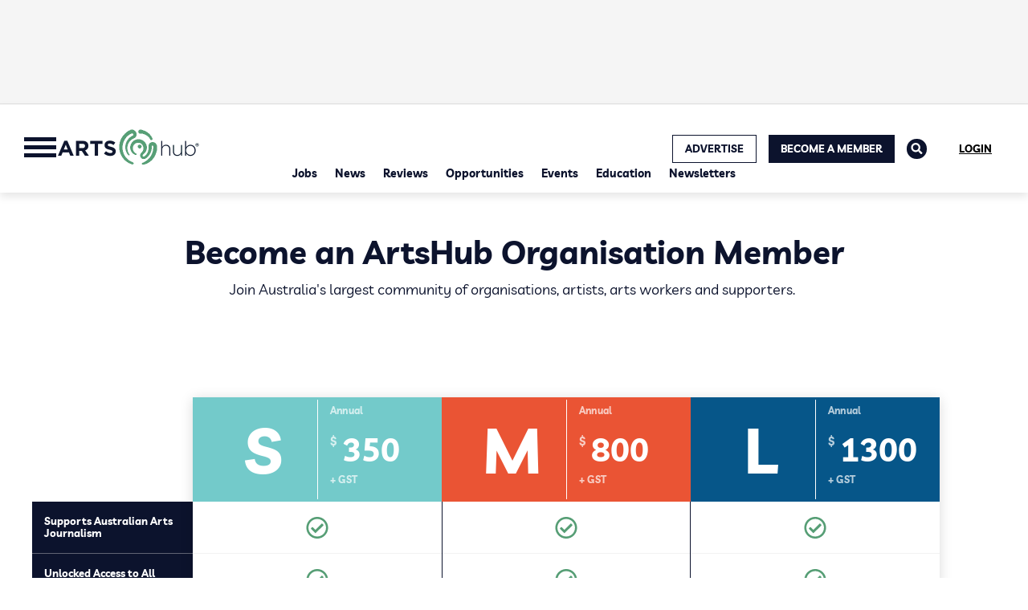

--- FILE ---
content_type: text/html; charset=UTF-8
request_url: https://www.artshub.com.au/organisation-membership/?utm_source=ahau&utm_medium=paywall&utm_campaign=join-cta&utm_content=/job/mid-weight-designer-2699874/
body_size: 57746
content:
<!doctype html>
<html lang="en-AU" prefix="og: https://ogp.me/ns#">
<head><script>(function(w,i,g){w[g]=w[g]||[];if(typeof w[g].push=='function')w[g].push(i)})
(window,'GTM-5RW6QLS','google_tags_first_party');</script><script>(function(w,d,s,l){w[l]=w[l]||[];(function(){w[l].push(arguments);})('set', 'developer_id.dYzg1YT', true);
		w[l].push({'gtm.start':new Date().getTime(),event:'gtm.js'});var f=d.getElementsByTagName(s)[0],
		j=d.createElement(s);j.async=true;j.src='/2z1g/';
		f.parentNode.insertBefore(j,f);
		})(window,document,'script','dataLayer');</script>
	<meta charset="UTF-8"><script type="text/javascript">(window.NREUM||(NREUM={})).init={privacy:{cookies_enabled:true},ajax:{deny_list:["bam.nr-data.net"]},feature_flags:["soft_nav"]};(window.NREUM||(NREUM={})).loader_config={licenseKey:"NRJS-4838c4dcb5da463cf03",applicationID:"506235675",browserID:"772330427"};;/*! For license information please see nr-loader-rum-1.308.0.min.js.LICENSE.txt */
(()=>{var e,t,r={163:(e,t,r)=>{"use strict";r.d(t,{j:()=>E});var n=r(384),i=r(1741);var a=r(2555);r(860).K7.genericEvents;const s="experimental.resources",o="register",c=e=>{if(!e||"string"!=typeof e)return!1;try{document.createDocumentFragment().querySelector(e)}catch{return!1}return!0};var d=r(2614),u=r(944),l=r(8122);const f="[data-nr-mask]",g=e=>(0,l.a)(e,(()=>{const e={feature_flags:[],experimental:{allow_registered_children:!1,resources:!1},mask_selector:"*",block_selector:"[data-nr-block]",mask_input_options:{color:!1,date:!1,"datetime-local":!1,email:!1,month:!1,number:!1,range:!1,search:!1,tel:!1,text:!1,time:!1,url:!1,week:!1,textarea:!1,select:!1,password:!0}};return{ajax:{deny_list:void 0,block_internal:!0,enabled:!0,autoStart:!0},api:{get allow_registered_children(){return e.feature_flags.includes(o)||e.experimental.allow_registered_children},set allow_registered_children(t){e.experimental.allow_registered_children=t},duplicate_registered_data:!1},browser_consent_mode:{enabled:!1},distributed_tracing:{enabled:void 0,exclude_newrelic_header:void 0,cors_use_newrelic_header:void 0,cors_use_tracecontext_headers:void 0,allowed_origins:void 0},get feature_flags(){return e.feature_flags},set feature_flags(t){e.feature_flags=t},generic_events:{enabled:!0,autoStart:!0},harvest:{interval:30},jserrors:{enabled:!0,autoStart:!0},logging:{enabled:!0,autoStart:!0},metrics:{enabled:!0,autoStart:!0},obfuscate:void 0,page_action:{enabled:!0},page_view_event:{enabled:!0,autoStart:!0},page_view_timing:{enabled:!0,autoStart:!0},performance:{capture_marks:!1,capture_measures:!1,capture_detail:!0,resources:{get enabled(){return e.feature_flags.includes(s)||e.experimental.resources},set enabled(t){e.experimental.resources=t},asset_types:[],first_party_domains:[],ignore_newrelic:!0}},privacy:{cookies_enabled:!0},proxy:{assets:void 0,beacon:void 0},session:{expiresMs:d.wk,inactiveMs:d.BB},session_replay:{autoStart:!0,enabled:!1,preload:!1,sampling_rate:10,error_sampling_rate:100,collect_fonts:!1,inline_images:!1,fix_stylesheets:!0,mask_all_inputs:!0,get mask_text_selector(){return e.mask_selector},set mask_text_selector(t){c(t)?e.mask_selector="".concat(t,",").concat(f):""===t||null===t?e.mask_selector=f:(0,u.R)(5,t)},get block_class(){return"nr-block"},get ignore_class(){return"nr-ignore"},get mask_text_class(){return"nr-mask"},get block_selector(){return e.block_selector},set block_selector(t){c(t)?e.block_selector+=",".concat(t):""!==t&&(0,u.R)(6,t)},get mask_input_options(){return e.mask_input_options},set mask_input_options(t){t&&"object"==typeof t?e.mask_input_options={...t,password:!0}:(0,u.R)(7,t)}},session_trace:{enabled:!0,autoStart:!0},soft_navigations:{enabled:!0,autoStart:!0},spa:{enabled:!0,autoStart:!0},ssl:void 0,user_actions:{enabled:!0,elementAttributes:["id","className","tagName","type"]}}})());var p=r(6154),m=r(9324);let h=0;const v={buildEnv:m.F3,distMethod:m.Xs,version:m.xv,originTime:p.WN},b={consented:!1},y={appMetadata:{},get consented(){return this.session?.state?.consent||b.consented},set consented(e){b.consented=e},customTransaction:void 0,denyList:void 0,disabled:!1,harvester:void 0,isolatedBacklog:!1,isRecording:!1,loaderType:void 0,maxBytes:3e4,obfuscator:void 0,onerror:void 0,ptid:void 0,releaseIds:{},session:void 0,timeKeeper:void 0,registeredEntities:[],jsAttributesMetadata:{bytes:0},get harvestCount(){return++h}},_=e=>{const t=(0,l.a)(e,y),r=Object.keys(v).reduce((e,t)=>(e[t]={value:v[t],writable:!1,configurable:!0,enumerable:!0},e),{});return Object.defineProperties(t,r)};var w=r(5701);const x=e=>{const t=e.startsWith("http");e+="/",r.p=t?e:"https://"+e};var R=r(7836),k=r(3241);const A={accountID:void 0,trustKey:void 0,agentID:void 0,licenseKey:void 0,applicationID:void 0,xpid:void 0},S=e=>(0,l.a)(e,A),T=new Set;function E(e,t={},r,s){let{init:o,info:c,loader_config:d,runtime:u={},exposed:l=!0}=t;if(!c){const e=(0,n.pV)();o=e.init,c=e.info,d=e.loader_config}e.init=g(o||{}),e.loader_config=S(d||{}),c.jsAttributes??={},p.bv&&(c.jsAttributes.isWorker=!0),e.info=(0,a.D)(c);const f=e.init,m=[c.beacon,c.errorBeacon];T.has(e.agentIdentifier)||(f.proxy.assets&&(x(f.proxy.assets),m.push(f.proxy.assets)),f.proxy.beacon&&m.push(f.proxy.beacon),e.beacons=[...m],function(e){const t=(0,n.pV)();Object.getOwnPropertyNames(i.W.prototype).forEach(r=>{const n=i.W.prototype[r];if("function"!=typeof n||"constructor"===n)return;let a=t[r];e[r]&&!1!==e.exposed&&"micro-agent"!==e.runtime?.loaderType&&(t[r]=(...t)=>{const n=e[r](...t);return a?a(...t):n})})}(e),(0,n.US)("activatedFeatures",w.B)),u.denyList=[...f.ajax.deny_list||[],...f.ajax.block_internal?m:[]],u.ptid=e.agentIdentifier,u.loaderType=r,e.runtime=_(u),T.has(e.agentIdentifier)||(e.ee=R.ee.get(e.agentIdentifier),e.exposed=l,(0,k.W)({agentIdentifier:e.agentIdentifier,drained:!!w.B?.[e.agentIdentifier],type:"lifecycle",name:"initialize",feature:void 0,data:e.config})),T.add(e.agentIdentifier)}},384:(e,t,r)=>{"use strict";r.d(t,{NT:()=>s,US:()=>u,Zm:()=>o,bQ:()=>d,dV:()=>c,pV:()=>l});var n=r(6154),i=r(1863),a=r(1910);const s={beacon:"bam.nr-data.net",errorBeacon:"bam.nr-data.net"};function o(){return n.gm.NREUM||(n.gm.NREUM={}),void 0===n.gm.newrelic&&(n.gm.newrelic=n.gm.NREUM),n.gm.NREUM}function c(){let e=o();return e.o||(e.o={ST:n.gm.setTimeout,SI:n.gm.setImmediate||n.gm.setInterval,CT:n.gm.clearTimeout,XHR:n.gm.XMLHttpRequest,REQ:n.gm.Request,EV:n.gm.Event,PR:n.gm.Promise,MO:n.gm.MutationObserver,FETCH:n.gm.fetch,WS:n.gm.WebSocket},(0,a.i)(...Object.values(e.o))),e}function d(e,t){let r=o();r.initializedAgents??={},t.initializedAt={ms:(0,i.t)(),date:new Date},r.initializedAgents[e]=t}function u(e,t){o()[e]=t}function l(){return function(){let e=o();const t=e.info||{};e.info={beacon:s.beacon,errorBeacon:s.errorBeacon,...t}}(),function(){let e=o();const t=e.init||{};e.init={...t}}(),c(),function(){let e=o();const t=e.loader_config||{};e.loader_config={...t}}(),o()}},782:(e,t,r)=>{"use strict";r.d(t,{T:()=>n});const n=r(860).K7.pageViewTiming},860:(e,t,r)=>{"use strict";r.d(t,{$J:()=>u,K7:()=>c,P3:()=>d,XX:()=>i,Yy:()=>o,df:()=>a,qY:()=>n,v4:()=>s});const n="events",i="jserrors",a="browser/blobs",s="rum",o="browser/logs",c={ajax:"ajax",genericEvents:"generic_events",jserrors:i,logging:"logging",metrics:"metrics",pageAction:"page_action",pageViewEvent:"page_view_event",pageViewTiming:"page_view_timing",sessionReplay:"session_replay",sessionTrace:"session_trace",softNav:"soft_navigations",spa:"spa"},d={[c.pageViewEvent]:1,[c.pageViewTiming]:2,[c.metrics]:3,[c.jserrors]:4,[c.spa]:5,[c.ajax]:6,[c.sessionTrace]:7,[c.softNav]:8,[c.sessionReplay]:9,[c.logging]:10,[c.genericEvents]:11},u={[c.pageViewEvent]:s,[c.pageViewTiming]:n,[c.ajax]:n,[c.spa]:n,[c.softNav]:n,[c.metrics]:i,[c.jserrors]:i,[c.sessionTrace]:a,[c.sessionReplay]:a,[c.logging]:o,[c.genericEvents]:"ins"}},944:(e,t,r)=>{"use strict";r.d(t,{R:()=>i});var n=r(3241);function i(e,t){"function"==typeof console.debug&&(console.debug("New Relic Warning: https://github.com/newrelic/newrelic-browser-agent/blob/main/docs/warning-codes.md#".concat(e),t),(0,n.W)({agentIdentifier:null,drained:null,type:"data",name:"warn",feature:"warn",data:{code:e,secondary:t}}))}},1687:(e,t,r)=>{"use strict";r.d(t,{Ak:()=>d,Ze:()=>f,x3:()=>u});var n=r(3241),i=r(7836),a=r(3606),s=r(860),o=r(2646);const c={};function d(e,t){const r={staged:!1,priority:s.P3[t]||0};l(e),c[e].get(t)||c[e].set(t,r)}function u(e,t){e&&c[e]&&(c[e].get(t)&&c[e].delete(t),p(e,t,!1),c[e].size&&g(e))}function l(e){if(!e)throw new Error("agentIdentifier required");c[e]||(c[e]=new Map)}function f(e="",t="feature",r=!1){if(l(e),!e||!c[e].get(t)||r)return p(e,t);c[e].get(t).staged=!0,g(e)}function g(e){const t=Array.from(c[e]);t.every(([e,t])=>t.staged)&&(t.sort((e,t)=>e[1].priority-t[1].priority),t.forEach(([t])=>{c[e].delete(t),p(e,t)}))}function p(e,t,r=!0){const s=e?i.ee.get(e):i.ee,c=a.i.handlers;if(!s.aborted&&s.backlog&&c){if((0,n.W)({agentIdentifier:e,type:"lifecycle",name:"drain",feature:t}),r){const e=s.backlog[t],r=c[t];if(r){for(let t=0;e&&t<e.length;++t)m(e[t],r);Object.entries(r).forEach(([e,t])=>{Object.values(t||{}).forEach(t=>{t[0]?.on&&t[0]?.context()instanceof o.y&&t[0].on(e,t[1])})})}}s.isolatedBacklog||delete c[t],s.backlog[t]=null,s.emit("drain-"+t,[])}}function m(e,t){var r=e[1];Object.values(t[r]||{}).forEach(t=>{var r=e[0];if(t[0]===r){var n=t[1],i=e[3],a=e[2];n.apply(i,a)}})}},1738:(e,t,r)=>{"use strict";r.d(t,{U:()=>g,Y:()=>f});var n=r(3241),i=r(9908),a=r(1863),s=r(944),o=r(5701),c=r(3969),d=r(8362),u=r(860),l=r(4261);function f(e,t,r,a){const f=a||r;!f||f[e]&&f[e]!==d.d.prototype[e]||(f[e]=function(){(0,i.p)(c.xV,["API/"+e+"/called"],void 0,u.K7.metrics,r.ee),(0,n.W)({agentIdentifier:r.agentIdentifier,drained:!!o.B?.[r.agentIdentifier],type:"data",name:"api",feature:l.Pl+e,data:{}});try{return t.apply(this,arguments)}catch(e){(0,s.R)(23,e)}})}function g(e,t,r,n,s){const o=e.info;null===r?delete o.jsAttributes[t]:o.jsAttributes[t]=r,(s||null===r)&&(0,i.p)(l.Pl+n,[(0,a.t)(),t,r],void 0,"session",e.ee)}},1741:(e,t,r)=>{"use strict";r.d(t,{W:()=>a});var n=r(944),i=r(4261);class a{#e(e,...t){if(this[e]!==a.prototype[e])return this[e](...t);(0,n.R)(35,e)}addPageAction(e,t){return this.#e(i.hG,e,t)}register(e){return this.#e(i.eY,e)}recordCustomEvent(e,t){return this.#e(i.fF,e,t)}setPageViewName(e,t){return this.#e(i.Fw,e,t)}setCustomAttribute(e,t,r){return this.#e(i.cD,e,t,r)}noticeError(e,t){return this.#e(i.o5,e,t)}setUserId(e,t=!1){return this.#e(i.Dl,e,t)}setApplicationVersion(e){return this.#e(i.nb,e)}setErrorHandler(e){return this.#e(i.bt,e)}addRelease(e,t){return this.#e(i.k6,e,t)}log(e,t){return this.#e(i.$9,e,t)}start(){return this.#e(i.d3)}finished(e){return this.#e(i.BL,e)}recordReplay(){return this.#e(i.CH)}pauseReplay(){return this.#e(i.Tb)}addToTrace(e){return this.#e(i.U2,e)}setCurrentRouteName(e){return this.#e(i.PA,e)}interaction(e){return this.#e(i.dT,e)}wrapLogger(e,t,r){return this.#e(i.Wb,e,t,r)}measure(e,t){return this.#e(i.V1,e,t)}consent(e){return this.#e(i.Pv,e)}}},1863:(e,t,r)=>{"use strict";function n(){return Math.floor(performance.now())}r.d(t,{t:()=>n})},1910:(e,t,r)=>{"use strict";r.d(t,{i:()=>a});var n=r(944);const i=new Map;function a(...e){return e.every(e=>{if(i.has(e))return i.get(e);const t="function"==typeof e?e.toString():"",r=t.includes("[native code]"),a=t.includes("nrWrapper");return r||a||(0,n.R)(64,e?.name||t),i.set(e,r),r})}},2555:(e,t,r)=>{"use strict";r.d(t,{D:()=>o,f:()=>s});var n=r(384),i=r(8122);const a={beacon:n.NT.beacon,errorBeacon:n.NT.errorBeacon,licenseKey:void 0,applicationID:void 0,sa:void 0,queueTime:void 0,applicationTime:void 0,ttGuid:void 0,user:void 0,account:void 0,product:void 0,extra:void 0,jsAttributes:{},userAttributes:void 0,atts:void 0,transactionName:void 0,tNamePlain:void 0};function s(e){try{return!!e.licenseKey&&!!e.errorBeacon&&!!e.applicationID}catch(e){return!1}}const o=e=>(0,i.a)(e,a)},2614:(e,t,r)=>{"use strict";r.d(t,{BB:()=>s,H3:()=>n,g:()=>d,iL:()=>c,tS:()=>o,uh:()=>i,wk:()=>a});const n="NRBA",i="SESSION",a=144e5,s=18e5,o={STARTED:"session-started",PAUSE:"session-pause",RESET:"session-reset",RESUME:"session-resume",UPDATE:"session-update"},c={SAME_TAB:"same-tab",CROSS_TAB:"cross-tab"},d={OFF:0,FULL:1,ERROR:2}},2646:(e,t,r)=>{"use strict";r.d(t,{y:()=>n});class n{constructor(e){this.contextId=e}}},2843:(e,t,r)=>{"use strict";r.d(t,{G:()=>a,u:()=>i});var n=r(3878);function i(e,t=!1,r,i){(0,n.DD)("visibilitychange",function(){if(t)return void("hidden"===document.visibilityState&&e());e(document.visibilityState)},r,i)}function a(e,t,r){(0,n.sp)("pagehide",e,t,r)}},3241:(e,t,r)=>{"use strict";r.d(t,{W:()=>a});var n=r(6154);const i="newrelic";function a(e={}){try{n.gm.dispatchEvent(new CustomEvent(i,{detail:e}))}catch(e){}}},3606:(e,t,r)=>{"use strict";r.d(t,{i:()=>a});var n=r(9908);a.on=s;var i=a.handlers={};function a(e,t,r,a){s(a||n.d,i,e,t,r)}function s(e,t,r,i,a){a||(a="feature"),e||(e=n.d);var s=t[a]=t[a]||{};(s[r]=s[r]||[]).push([e,i])}},3878:(e,t,r)=>{"use strict";function n(e,t){return{capture:e,passive:!1,signal:t}}function i(e,t,r=!1,i){window.addEventListener(e,t,n(r,i))}function a(e,t,r=!1,i){document.addEventListener(e,t,n(r,i))}r.d(t,{DD:()=>a,jT:()=>n,sp:()=>i})},3969:(e,t,r)=>{"use strict";r.d(t,{TZ:()=>n,XG:()=>o,rs:()=>i,xV:()=>s,z_:()=>a});const n=r(860).K7.metrics,i="sm",a="cm",s="storeSupportabilityMetrics",o="storeEventMetrics"},4234:(e,t,r)=>{"use strict";r.d(t,{W:()=>a});var n=r(7836),i=r(1687);class a{constructor(e,t){this.agentIdentifier=e,this.ee=n.ee.get(e),this.featureName=t,this.blocked=!1}deregisterDrain(){(0,i.x3)(this.agentIdentifier,this.featureName)}}},4261:(e,t,r)=>{"use strict";r.d(t,{$9:()=>d,BL:()=>o,CH:()=>g,Dl:()=>_,Fw:()=>y,PA:()=>h,Pl:()=>n,Pv:()=>k,Tb:()=>l,U2:()=>a,V1:()=>R,Wb:()=>x,bt:()=>b,cD:()=>v,d3:()=>w,dT:()=>c,eY:()=>p,fF:()=>f,hG:()=>i,k6:()=>s,nb:()=>m,o5:()=>u});const n="api-",i="addPageAction",a="addToTrace",s="addRelease",o="finished",c="interaction",d="log",u="noticeError",l="pauseReplay",f="recordCustomEvent",g="recordReplay",p="register",m="setApplicationVersion",h="setCurrentRouteName",v="setCustomAttribute",b="setErrorHandler",y="setPageViewName",_="setUserId",w="start",x="wrapLogger",R="measure",k="consent"},5289:(e,t,r)=>{"use strict";r.d(t,{GG:()=>s,Qr:()=>c,sB:()=>o});var n=r(3878),i=r(6389);function a(){return"undefined"==typeof document||"complete"===document.readyState}function s(e,t){if(a())return e();const r=(0,i.J)(e),s=setInterval(()=>{a()&&(clearInterval(s),r())},500);(0,n.sp)("load",r,t)}function o(e){if(a())return e();(0,n.DD)("DOMContentLoaded",e)}function c(e){if(a())return e();(0,n.sp)("popstate",e)}},5607:(e,t,r)=>{"use strict";r.d(t,{W:()=>n});const n=(0,r(9566).bz)()},5701:(e,t,r)=>{"use strict";r.d(t,{B:()=>a,t:()=>s});var n=r(3241);const i=new Set,a={};function s(e,t){const r=t.agentIdentifier;a[r]??={},e&&"object"==typeof e&&(i.has(r)||(t.ee.emit("rumresp",[e]),a[r]=e,i.add(r),(0,n.W)({agentIdentifier:r,loaded:!0,drained:!0,type:"lifecycle",name:"load",feature:void 0,data:e})))}},6154:(e,t,r)=>{"use strict";r.d(t,{OF:()=>c,RI:()=>i,WN:()=>u,bv:()=>a,eN:()=>l,gm:()=>s,mw:()=>o,sb:()=>d});var n=r(1863);const i="undefined"!=typeof window&&!!window.document,a="undefined"!=typeof WorkerGlobalScope&&("undefined"!=typeof self&&self instanceof WorkerGlobalScope&&self.navigator instanceof WorkerNavigator||"undefined"!=typeof globalThis&&globalThis instanceof WorkerGlobalScope&&globalThis.navigator instanceof WorkerNavigator),s=i?window:"undefined"!=typeof WorkerGlobalScope&&("undefined"!=typeof self&&self instanceof WorkerGlobalScope&&self||"undefined"!=typeof globalThis&&globalThis instanceof WorkerGlobalScope&&globalThis),o=Boolean("hidden"===s?.document?.visibilityState),c=/iPad|iPhone|iPod/.test(s.navigator?.userAgent),d=c&&"undefined"==typeof SharedWorker,u=((()=>{const e=s.navigator?.userAgent?.match(/Firefox[/\s](\d+\.\d+)/);Array.isArray(e)&&e.length>=2&&e[1]})(),Date.now()-(0,n.t)()),l=()=>"undefined"!=typeof PerformanceNavigationTiming&&s?.performance?.getEntriesByType("navigation")?.[0]?.responseStart},6389:(e,t,r)=>{"use strict";function n(e,t=500,r={}){const n=r?.leading||!1;let i;return(...r)=>{n&&void 0===i&&(e.apply(this,r),i=setTimeout(()=>{i=clearTimeout(i)},t)),n||(clearTimeout(i),i=setTimeout(()=>{e.apply(this,r)},t))}}function i(e){let t=!1;return(...r)=>{t||(t=!0,e.apply(this,r))}}r.d(t,{J:()=>i,s:()=>n})},6630:(e,t,r)=>{"use strict";r.d(t,{T:()=>n});const n=r(860).K7.pageViewEvent},7699:(e,t,r)=>{"use strict";r.d(t,{It:()=>a,KC:()=>o,No:()=>i,qh:()=>s});var n=r(860);const i=16e3,a=1e6,s="SESSION_ERROR",o={[n.K7.logging]:!0,[n.K7.genericEvents]:!1,[n.K7.jserrors]:!1,[n.K7.ajax]:!1}},7836:(e,t,r)=>{"use strict";r.d(t,{P:()=>o,ee:()=>c});var n=r(384),i=r(8990),a=r(2646),s=r(5607);const o="nr@context:".concat(s.W),c=function e(t,r){var n={},s={},u={},l=!1;try{l=16===r.length&&d.initializedAgents?.[r]?.runtime.isolatedBacklog}catch(e){}var f={on:p,addEventListener:p,removeEventListener:function(e,t){var r=n[e];if(!r)return;for(var i=0;i<r.length;i++)r[i]===t&&r.splice(i,1)},emit:function(e,r,n,i,a){!1!==a&&(a=!0);if(c.aborted&&!i)return;t&&a&&t.emit(e,r,n);var o=g(n);m(e).forEach(e=>{e.apply(o,r)});var d=v()[s[e]];d&&d.push([f,e,r,o]);return o},get:h,listeners:m,context:g,buffer:function(e,t){const r=v();if(t=t||"feature",f.aborted)return;Object.entries(e||{}).forEach(([e,n])=>{s[n]=t,t in r||(r[t]=[])})},abort:function(){f._aborted=!0,Object.keys(f.backlog).forEach(e=>{delete f.backlog[e]})},isBuffering:function(e){return!!v()[s[e]]},debugId:r,backlog:l?{}:t&&"object"==typeof t.backlog?t.backlog:{},isolatedBacklog:l};return Object.defineProperty(f,"aborted",{get:()=>{let e=f._aborted||!1;return e||(t&&(e=t.aborted),e)}}),f;function g(e){return e&&e instanceof a.y?e:e?(0,i.I)(e,o,()=>new a.y(o)):new a.y(o)}function p(e,t){n[e]=m(e).concat(t)}function m(e){return n[e]||[]}function h(t){return u[t]=u[t]||e(f,t)}function v(){return f.backlog}}(void 0,"globalEE"),d=(0,n.Zm)();d.ee||(d.ee=c)},8122:(e,t,r)=>{"use strict";r.d(t,{a:()=>i});var n=r(944);function i(e,t){try{if(!e||"object"!=typeof e)return(0,n.R)(3);if(!t||"object"!=typeof t)return(0,n.R)(4);const r=Object.create(Object.getPrototypeOf(t),Object.getOwnPropertyDescriptors(t)),a=0===Object.keys(r).length?e:r;for(let s in a)if(void 0!==e[s])try{if(null===e[s]){r[s]=null;continue}Array.isArray(e[s])&&Array.isArray(t[s])?r[s]=Array.from(new Set([...e[s],...t[s]])):"object"==typeof e[s]&&"object"==typeof t[s]?r[s]=i(e[s],t[s]):r[s]=e[s]}catch(e){r[s]||(0,n.R)(1,e)}return r}catch(e){(0,n.R)(2,e)}}},8362:(e,t,r)=>{"use strict";r.d(t,{d:()=>a});var n=r(9566),i=r(1741);class a extends i.W{agentIdentifier=(0,n.LA)(16)}},8374:(e,t,r)=>{r.nc=(()=>{try{return document?.currentScript?.nonce}catch(e){}return""})()},8990:(e,t,r)=>{"use strict";r.d(t,{I:()=>i});var n=Object.prototype.hasOwnProperty;function i(e,t,r){if(n.call(e,t))return e[t];var i=r();if(Object.defineProperty&&Object.keys)try{return Object.defineProperty(e,t,{value:i,writable:!0,enumerable:!1}),i}catch(e){}return e[t]=i,i}},9324:(e,t,r)=>{"use strict";r.d(t,{F3:()=>i,Xs:()=>a,xv:()=>n});const n="1.308.0",i="PROD",a="CDN"},9566:(e,t,r)=>{"use strict";r.d(t,{LA:()=>o,bz:()=>s});var n=r(6154);const i="xxxxxxxx-xxxx-4xxx-yxxx-xxxxxxxxxxxx";function a(e,t){return e?15&e[t]:16*Math.random()|0}function s(){const e=n.gm?.crypto||n.gm?.msCrypto;let t,r=0;return e&&e.getRandomValues&&(t=e.getRandomValues(new Uint8Array(30))),i.split("").map(e=>"x"===e?a(t,r++).toString(16):"y"===e?(3&a()|8).toString(16):e).join("")}function o(e){const t=n.gm?.crypto||n.gm?.msCrypto;let r,i=0;t&&t.getRandomValues&&(r=t.getRandomValues(new Uint8Array(e)));const s=[];for(var o=0;o<e;o++)s.push(a(r,i++).toString(16));return s.join("")}},9908:(e,t,r)=>{"use strict";r.d(t,{d:()=>n,p:()=>i});var n=r(7836).ee.get("handle");function i(e,t,r,i,a){a?(a.buffer([e],i),a.emit(e,t,r)):(n.buffer([e],i),n.emit(e,t,r))}}},n={};function i(e){var t=n[e];if(void 0!==t)return t.exports;var a=n[e]={exports:{}};return r[e](a,a.exports,i),a.exports}i.m=r,i.d=(e,t)=>{for(var r in t)i.o(t,r)&&!i.o(e,r)&&Object.defineProperty(e,r,{enumerable:!0,get:t[r]})},i.f={},i.e=e=>Promise.all(Object.keys(i.f).reduce((t,r)=>(i.f[r](e,t),t),[])),i.u=e=>"nr-rum-1.308.0.min.js",i.o=(e,t)=>Object.prototype.hasOwnProperty.call(e,t),e={},t="NRBA-1.308.0.PROD:",i.l=(r,n,a,s)=>{if(e[r])e[r].push(n);else{var o,c;if(void 0!==a)for(var d=document.getElementsByTagName("script"),u=0;u<d.length;u++){var l=d[u];if(l.getAttribute("src")==r||l.getAttribute("data-webpack")==t+a){o=l;break}}if(!o){c=!0;var f={296:"sha512-+MIMDsOcckGXa1EdWHqFNv7P+JUkd5kQwCBr3KE6uCvnsBNUrdSt4a/3/L4j4TxtnaMNjHpza2/erNQbpacJQA=="};(o=document.createElement("script")).charset="utf-8",i.nc&&o.setAttribute("nonce",i.nc),o.setAttribute("data-webpack",t+a),o.src=r,0!==o.src.indexOf(window.location.origin+"/")&&(o.crossOrigin="anonymous"),f[s]&&(o.integrity=f[s])}e[r]=[n];var g=(t,n)=>{o.onerror=o.onload=null,clearTimeout(p);var i=e[r];if(delete e[r],o.parentNode&&o.parentNode.removeChild(o),i&&i.forEach(e=>e(n)),t)return t(n)},p=setTimeout(g.bind(null,void 0,{type:"timeout",target:o}),12e4);o.onerror=g.bind(null,o.onerror),o.onload=g.bind(null,o.onload),c&&document.head.appendChild(o)}},i.r=e=>{"undefined"!=typeof Symbol&&Symbol.toStringTag&&Object.defineProperty(e,Symbol.toStringTag,{value:"Module"}),Object.defineProperty(e,"__esModule",{value:!0})},i.p="https://js-agent.newrelic.com/",(()=>{var e={374:0,840:0};i.f.j=(t,r)=>{var n=i.o(e,t)?e[t]:void 0;if(0!==n)if(n)r.push(n[2]);else{var a=new Promise((r,i)=>n=e[t]=[r,i]);r.push(n[2]=a);var s=i.p+i.u(t),o=new Error;i.l(s,r=>{if(i.o(e,t)&&(0!==(n=e[t])&&(e[t]=void 0),n)){var a=r&&("load"===r.type?"missing":r.type),s=r&&r.target&&r.target.src;o.message="Loading chunk "+t+" failed: ("+a+": "+s+")",o.name="ChunkLoadError",o.type=a,o.request=s,n[1](o)}},"chunk-"+t,t)}};var t=(t,r)=>{var n,a,[s,o,c]=r,d=0;if(s.some(t=>0!==e[t])){for(n in o)i.o(o,n)&&(i.m[n]=o[n]);if(c)c(i)}for(t&&t(r);d<s.length;d++)a=s[d],i.o(e,a)&&e[a]&&e[a][0](),e[a]=0},r=self["webpackChunk:NRBA-1.308.0.PROD"]=self["webpackChunk:NRBA-1.308.0.PROD"]||[];r.forEach(t.bind(null,0)),r.push=t.bind(null,r.push.bind(r))})(),(()=>{"use strict";i(8374);var e=i(8362),t=i(860);const r=Object.values(t.K7);var n=i(163);var a=i(9908),s=i(1863),o=i(4261),c=i(1738);var d=i(1687),u=i(4234),l=i(5289),f=i(6154),g=i(944),p=i(384);const m=e=>f.RI&&!0===e?.privacy.cookies_enabled;function h(e){return!!(0,p.dV)().o.MO&&m(e)&&!0===e?.session_trace.enabled}var v=i(6389),b=i(7699);class y extends u.W{constructor(e,t){super(e.agentIdentifier,t),this.agentRef=e,this.abortHandler=void 0,this.featAggregate=void 0,this.loadedSuccessfully=void 0,this.onAggregateImported=new Promise(e=>{this.loadedSuccessfully=e}),this.deferred=Promise.resolve(),!1===e.init[this.featureName].autoStart?this.deferred=new Promise((t,r)=>{this.ee.on("manual-start-all",(0,v.J)(()=>{(0,d.Ak)(e.agentIdentifier,this.featureName),t()}))}):(0,d.Ak)(e.agentIdentifier,t)}importAggregator(e,t,r={}){if(this.featAggregate)return;const n=async()=>{let n;await this.deferred;try{if(m(e.init)){const{setupAgentSession:t}=await i.e(296).then(i.bind(i,3305));n=t(e)}}catch(e){(0,g.R)(20,e),this.ee.emit("internal-error",[e]),(0,a.p)(b.qh,[e],void 0,this.featureName,this.ee)}try{if(!this.#t(this.featureName,n,e.init))return(0,d.Ze)(this.agentIdentifier,this.featureName),void this.loadedSuccessfully(!1);const{Aggregate:i}=await t();this.featAggregate=new i(e,r),e.runtime.harvester.initializedAggregates.push(this.featAggregate),this.loadedSuccessfully(!0)}catch(e){(0,g.R)(34,e),this.abortHandler?.(),(0,d.Ze)(this.agentIdentifier,this.featureName,!0),this.loadedSuccessfully(!1),this.ee&&this.ee.abort()}};f.RI?(0,l.GG)(()=>n(),!0):n()}#t(e,r,n){if(this.blocked)return!1;switch(e){case t.K7.sessionReplay:return h(n)&&!!r;case t.K7.sessionTrace:return!!r;default:return!0}}}var _=i(6630),w=i(2614),x=i(3241);class R extends y{static featureName=_.T;constructor(e){var t;super(e,_.T),this.setupInspectionEvents(e.agentIdentifier),t=e,(0,c.Y)(o.Fw,function(e,r){"string"==typeof e&&("/"!==e.charAt(0)&&(e="/"+e),t.runtime.customTransaction=(r||"http://custom.transaction")+e,(0,a.p)(o.Pl+o.Fw,[(0,s.t)()],void 0,void 0,t.ee))},t),this.importAggregator(e,()=>i.e(296).then(i.bind(i,3943)))}setupInspectionEvents(e){const t=(t,r)=>{t&&(0,x.W)({agentIdentifier:e,timeStamp:t.timeStamp,loaded:"complete"===t.target.readyState,type:"window",name:r,data:t.target.location+""})};(0,l.sB)(e=>{t(e,"DOMContentLoaded")}),(0,l.GG)(e=>{t(e,"load")}),(0,l.Qr)(e=>{t(e,"navigate")}),this.ee.on(w.tS.UPDATE,(t,r)=>{(0,x.W)({agentIdentifier:e,type:"lifecycle",name:"session",data:r})})}}class k extends e.d{constructor(e){var t;(super(),f.gm)?(this.features={},(0,p.bQ)(this.agentIdentifier,this),this.desiredFeatures=new Set(e.features||[]),this.desiredFeatures.add(R),(0,n.j)(this,e,e.loaderType||"agent"),t=this,(0,c.Y)(o.cD,function(e,r,n=!1){if("string"==typeof e){if(["string","number","boolean"].includes(typeof r)||null===r)return(0,c.U)(t,e,r,o.cD,n);(0,g.R)(40,typeof r)}else(0,g.R)(39,typeof e)},t),function(e){(0,c.Y)(o.Dl,function(t,r=!1){if("string"!=typeof t&&null!==t)return void(0,g.R)(41,typeof t);const n=e.info.jsAttributes["enduser.id"];r&&null!=n&&n!==t?(0,a.p)(o.Pl+"setUserIdAndResetSession",[t],void 0,"session",e.ee):(0,c.U)(e,"enduser.id",t,o.Dl,!0)},e)}(this),function(e){(0,c.Y)(o.nb,function(t){if("string"==typeof t||null===t)return(0,c.U)(e,"application.version",t,o.nb,!1);(0,g.R)(42,typeof t)},e)}(this),function(e){(0,c.Y)(o.d3,function(){e.ee.emit("manual-start-all")},e)}(this),function(e){(0,c.Y)(o.Pv,function(t=!0){if("boolean"==typeof t){if((0,a.p)(o.Pl+o.Pv,[t],void 0,"session",e.ee),e.runtime.consented=t,t){const t=e.features.page_view_event;t.onAggregateImported.then(e=>{const r=t.featAggregate;e&&!r.sentRum&&r.sendRum()})}}else(0,g.R)(65,typeof t)},e)}(this),this.run()):(0,g.R)(21)}get config(){return{info:this.info,init:this.init,loader_config:this.loader_config,runtime:this.runtime}}get api(){return this}run(){try{const e=function(e){const t={};return r.forEach(r=>{t[r]=!!e[r]?.enabled}),t}(this.init),n=[...this.desiredFeatures];n.sort((e,r)=>t.P3[e.featureName]-t.P3[r.featureName]),n.forEach(r=>{if(!e[r.featureName]&&r.featureName!==t.K7.pageViewEvent)return;if(r.featureName===t.K7.spa)return void(0,g.R)(67);const n=function(e){switch(e){case t.K7.ajax:return[t.K7.jserrors];case t.K7.sessionTrace:return[t.K7.ajax,t.K7.pageViewEvent];case t.K7.sessionReplay:return[t.K7.sessionTrace];case t.K7.pageViewTiming:return[t.K7.pageViewEvent];default:return[]}}(r.featureName).filter(e=>!(e in this.features));n.length>0&&(0,g.R)(36,{targetFeature:r.featureName,missingDependencies:n}),this.features[r.featureName]=new r(this)})}catch(e){(0,g.R)(22,e);for(const e in this.features)this.features[e].abortHandler?.();const t=(0,p.Zm)();delete t.initializedAgents[this.agentIdentifier]?.features,delete this.sharedAggregator;return t.ee.get(this.agentIdentifier).abort(),!1}}}var A=i(2843),S=i(782);class T extends y{static featureName=S.T;constructor(e){super(e,S.T),f.RI&&((0,A.u)(()=>(0,a.p)("docHidden",[(0,s.t)()],void 0,S.T,this.ee),!0),(0,A.G)(()=>(0,a.p)("winPagehide",[(0,s.t)()],void 0,S.T,this.ee)),this.importAggregator(e,()=>i.e(296).then(i.bind(i,2117))))}}var E=i(3969);class I extends y{static featureName=E.TZ;constructor(e){super(e,E.TZ),f.RI&&document.addEventListener("securitypolicyviolation",e=>{(0,a.p)(E.xV,["Generic/CSPViolation/Detected"],void 0,this.featureName,this.ee)}),this.importAggregator(e,()=>i.e(296).then(i.bind(i,9623)))}}new k({features:[R,T,I],loaderType:"lite"})})()})();</script>
	<meta name="viewport" content="width=device-width, initial-scale=1, shrink-to-fit=no">
	<meta name="robots" content="max-image-preview:large">

		<style>img:is([sizes="auto" i], [sizes^="auto," i]) { contain-intrinsic-size: 3000px 1500px }</style>
			<script type="text/javascript">
			var ajaxurl = "https://www.artshub.com.au/wp-admin/admin-ajax.php";
		</script>
		
<!-- Search Engine Optimization by Rank Math PRO - https://rankmath.com/ -->
<title>Organisation Membership - ArtsHub - Save on Advertising &ndash; ArtsHub Australia</title>
<meta name="description" content="Save on Advertising Jobs, Events and Opportunities. Join Australia&#039;s largest community of organisations, artists, arts workers and supporters."/>
<meta name="robots" content="follow, index, max-snippet:-1, max-video-preview:-1, max-image-preview:large"/>
<link rel="canonical" href="https://www.artshub.com.au/organisation-membership/" />
<meta property="og:locale" content="en_US" />
<meta property="og:type" content="article" />
<meta property="og:title" content="Organisation Membership - ArtsHub - Save on Advertising &ndash; ArtsHub Australia" />
<meta property="og:description" content="Save on Advertising Jobs, Events and Opportunities. Join Australia&#039;s largest community of organisations, artists, arts workers and supporters." />
<meta property="og:url" content="https://www.artshub.com.au/organisation-membership/" />
<meta property="og:site_name" content="ArtsHub Australia" />
<meta property="article:publisher" content="https://www.facebook.com/ArtsHub/" />
<meta property="og:updated_time" content="2026-01-02T08:55:14+11:00" />
<meta property="fb:app_id" content="296496397162493" />
<meta property="og:image" content="https://www.artshub.com.au/wp-content/uploads/sites/2/2025/11/Custom-Membership-Table_dbe26e.gif" />
<meta property="og:image:secure_url" content="https://www.artshub.com.au/wp-content/uploads/sites/2/2025/11/Custom-Membership-Table_dbe26e.gif" />
<meta property="og:image:width" content="900" />
<meta property="og:image:height" content="434" />
<meta property="og:image:alt" content="Organisation Membership" />
<meta property="og:image:type" content="image/gif" />
<meta name="twitter:card" content="summary_large_image" />
<meta name="twitter:title" content="Organisation Membership - ArtsHub - Save on Advertising &ndash; ArtsHub Australia" />
<meta name="twitter:description" content="Save on Advertising Jobs, Events and Opportunities. Join Australia&#039;s largest community of organisations, artists, arts workers and supporters." />
<meta name="twitter:image" content="https://www.artshub.com.au/wp-content/uploads/sites/2/2025/11/Custom-Membership-Table_dbe26e.gif" />
<meta name="twitter:label1" content="Time to read" />
<meta name="twitter:data1" content="3 minutes" />
<script type="application/ld+json" class="rank-math-schema-pro">{"@context":"https://schema.org","@graph":[{"@type":"BreadcrumbList","@id":"https://www.artshub.com.au/organisation-membership/#breadcrumb","itemListElement":[{"@type":"ListItem","position":"1","item":{"@id":"https://www.artshub.com.au","name":"Home"}},{"@type":"ListItem","position":"2","item":{"@id":"https://www.artshub.com.au/organisation-membership/","name":"Organisation Membership &#8211; ArtsHub &#8211; Save on Advertising"}}]}]}</script>
<!-- /Rank Math WordPress SEO plugin -->

<link rel='dns-prefetch' href='//cdn.parsely.com' />
<link rel='dns-prefetch' href='//stats.wp.com' />
<link rel='dns-prefetch' href='//fonts.googleapis.com' />
<link href='https://fonts.gstatic.com' crossorigin rel='preconnect' />
<link rel="preload" href="https://www.artshub.com.au/wp-content/plugins/bb-plugin/fonts/fontawesome/5.15.4/webfonts/fa-solid-900.woff2" as="font" type="font/woff2" crossorigin="anonymous">
<style id='classic-theme-styles-inline-css'>
/*! This file is auto-generated */
.wp-block-button__link{color:#fff;background-color:#32373c;border-radius:9999px;box-shadow:none;text-decoration:none;padding:calc(.667em + 2px) calc(1.333em + 2px);font-size:1.125em}.wp-block-file__button{background:#32373c;color:#fff;text-decoration:none}
</style>
<style id='wp-parsely-recommendations-style-inline-css'>
.parsely-recommendations-list-title{font-size:1.2em}.parsely-recommendations-list{list-style:none;padding:unset}.parsely-recommendations-cardbody{overflow:hidden;padding:.8em;text-overflow:ellipsis;white-space:nowrap}.parsely-recommendations-cardmedia{padding:.8em .8em 0}

</style>
<link rel='stylesheet' id='mediaelement-css' href='https://www.artshub.com.au/wp-includes/js/mediaelement/mediaelementplayer-legacy.min.css?ver=4.2.17' media='all' />
<link rel='stylesheet' id='wp-mediaelement-css' href='https://www.artshub.com.au/wp-includes/js/mediaelement/wp-mediaelement.min.css?ver=6.8.3' media='all' />
<style id='jetpack-sharing-buttons-style-inline-css'>
.jetpack-sharing-buttons__services-list{display:flex;flex-direction:row;flex-wrap:wrap;gap:0;list-style-type:none;margin:5px;padding:0}.jetpack-sharing-buttons__services-list.has-small-icon-size{font-size:12px}.jetpack-sharing-buttons__services-list.has-normal-icon-size{font-size:16px}.jetpack-sharing-buttons__services-list.has-large-icon-size{font-size:24px}.jetpack-sharing-buttons__services-list.has-huge-icon-size{font-size:36px}@media print{.jetpack-sharing-buttons__services-list{display:none!important}}.editor-styles-wrapper .wp-block-jetpack-sharing-buttons{gap:0;padding-inline-start:0}ul.jetpack-sharing-buttons__services-list.has-background{padding:1.25em 2.375em}
</style>
<style id='elasticpress-facet-style-inline-css'>
.widget_ep-facet input[type=search],.wp-block-elasticpress-facet input[type=search]{margin-bottom:1rem}.widget_ep-facet .searchable .inner,.wp-block-elasticpress-facet .searchable .inner{max-height:20em;overflow:scroll}.widget_ep-facet .term.hide,.wp-block-elasticpress-facet .term.hide{display:none}.widget_ep-facet .empty-term,.wp-block-elasticpress-facet .empty-term{opacity:.5;position:relative}.widget_ep-facet .empty-term:after,.wp-block-elasticpress-facet .empty-term:after{bottom:0;content:" ";display:block;left:0;position:absolute;right:0;top:0;width:100%;z-index:2}.widget_ep-facet .level-1,.wp-block-elasticpress-facet .level-1{padding-left:20px}.widget_ep-facet .level-2,.wp-block-elasticpress-facet .level-2{padding-left:40px}.widget_ep-facet .level-3,.wp-block-elasticpress-facet .level-3{padding-left:60px}.widget_ep-facet .level-4,.wp-block-elasticpress-facet .level-4{padding-left:5pc}.widget_ep-facet .level-5,.wp-block-elasticpress-facet .level-5{padding-left:75pt}.widget_ep-facet input[disabled],.wp-block-elasticpress-facet input[disabled]{cursor:pointer;opacity:1}.widget_ep-facet .term a,.wp-block-elasticpress-facet .term a{-webkit-box-align:center;-ms-flex-align:center;align-items:center;display:-webkit-box;display:-ms-flexbox;display:flex;position:relative}.widget_ep-facet .term a:hover .ep-checkbox,.wp-block-elasticpress-facet .term a:hover .ep-checkbox{background-color:#ccc}.ep-checkbox{-webkit-box-align:center;-ms-flex-align:center;-ms-flex-negative:0;-webkit-box-pack:center;-ms-flex-pack:center;align-items:center;background-color:#eee;display:-webkit-box;display:-ms-flexbox;display:flex;flex-shrink:0;height:1em;justify-content:center;margin-right:.25em;width:1em}.ep-checkbox:after{border:solid #fff;border-width:0 .125em .125em 0;content:"";display:none;height:.5em;-webkit-transform:rotate(45deg);transform:rotate(45deg);width:.25em}.ep-checkbox.checked{background-color:#5e5e5e}.ep-checkbox.checked:after{display:block}

</style>
<link rel='stylesheet' id='elasticpress-related-posts-block-css' href='https://www.artshub.com.au/wp-content/mu-plugins/search/elasticpress/dist/css/related-posts-block-styles.min.css?ver=4.2.2' media='all' />
<link rel='stylesheet' id='editor-css-css' href='https://www.artshub.com.au/wp-content/themes/artshub/src/gutenberg/editor.css?ver=1765448378' media='' />
<style id='global-styles-inline-css'>
:root{--wp--preset--aspect-ratio--square: 1;--wp--preset--aspect-ratio--4-3: 4/3;--wp--preset--aspect-ratio--3-4: 3/4;--wp--preset--aspect-ratio--3-2: 3/2;--wp--preset--aspect-ratio--2-3: 2/3;--wp--preset--aspect-ratio--16-9: 16/9;--wp--preset--aspect-ratio--9-16: 9/16;--wp--preset--color--black: #000000;--wp--preset--color--cyan-bluish-gray: #abb8c3;--wp--preset--color--white: #ffffff;--wp--preset--color--pale-pink: #f78da7;--wp--preset--color--vivid-red: #cf2e2e;--wp--preset--color--luminous-vivid-orange: #ff6900;--wp--preset--color--luminous-vivid-amber: #fcb900;--wp--preset--color--light-green-cyan: #7bdcb5;--wp--preset--color--vivid-green-cyan: #00d084;--wp--preset--color--pale-cyan-blue: #8ed1fc;--wp--preset--color--vivid-cyan-blue: #0693e3;--wp--preset--color--vivid-purple: #9b51e0;--wp--preset--color--ah-lightgrey: #f5f5f5;--wp--preset--color--ah-darkgreen: #6FA287;--wp--preset--color--ah-darkred: #AF272F;--wp--preset--color--ah-black: #0c132d;--wp--preset--gradient--vivid-cyan-blue-to-vivid-purple: linear-gradient(135deg,rgba(6,147,227,1) 0%,rgb(155,81,224) 100%);--wp--preset--gradient--light-green-cyan-to-vivid-green-cyan: linear-gradient(135deg,rgb(122,220,180) 0%,rgb(0,208,130) 100%);--wp--preset--gradient--luminous-vivid-amber-to-luminous-vivid-orange: linear-gradient(135deg,rgba(252,185,0,1) 0%,rgba(255,105,0,1) 100%);--wp--preset--gradient--luminous-vivid-orange-to-vivid-red: linear-gradient(135deg,rgba(255,105,0,1) 0%,rgb(207,46,46) 100%);--wp--preset--gradient--very-light-gray-to-cyan-bluish-gray: linear-gradient(135deg,rgb(238,238,238) 0%,rgb(169,184,195) 100%);--wp--preset--gradient--cool-to-warm-spectrum: linear-gradient(135deg,rgb(74,234,220) 0%,rgb(151,120,209) 20%,rgb(207,42,186) 40%,rgb(238,44,130) 60%,rgb(251,105,98) 80%,rgb(254,248,76) 100%);--wp--preset--gradient--blush-light-purple: linear-gradient(135deg,rgb(255,206,236) 0%,rgb(152,150,240) 100%);--wp--preset--gradient--blush-bordeaux: linear-gradient(135deg,rgb(254,205,165) 0%,rgb(254,45,45) 50%,rgb(107,0,62) 100%);--wp--preset--gradient--luminous-dusk: linear-gradient(135deg,rgb(255,203,112) 0%,rgb(199,81,192) 50%,rgb(65,88,208) 100%);--wp--preset--gradient--pale-ocean: linear-gradient(135deg,rgb(255,245,203) 0%,rgb(182,227,212) 50%,rgb(51,167,181) 100%);--wp--preset--gradient--electric-grass: linear-gradient(135deg,rgb(202,248,128) 0%,rgb(113,206,126) 100%);--wp--preset--gradient--midnight: linear-gradient(135deg,rgb(2,3,129) 0%,rgb(40,116,252) 100%);--wp--preset--font-size--small: 13px;--wp--preset--font-size--medium: 20px;--wp--preset--font-size--large: 36px;--wp--preset--font-size--x-large: 42px;--wp--preset--spacing--20: 0.44rem;--wp--preset--spacing--30: 0.67rem;--wp--preset--spacing--40: 1rem;--wp--preset--spacing--50: 1.5rem;--wp--preset--spacing--60: 2.25rem;--wp--preset--spacing--70: 3.38rem;--wp--preset--spacing--80: 5.06rem;--wp--preset--shadow--natural: 6px 6px 9px rgba(0, 0, 0, 0.2);--wp--preset--shadow--deep: 12px 12px 50px rgba(0, 0, 0, 0.4);--wp--preset--shadow--sharp: 6px 6px 0px rgba(0, 0, 0, 0.2);--wp--preset--shadow--outlined: 6px 6px 0px -3px rgba(255, 255, 255, 1), 6px 6px rgba(0, 0, 0, 1);--wp--preset--shadow--crisp: 6px 6px 0px rgba(0, 0, 0, 1);}:where(.is-layout-flex){gap: 0.5em;}:where(.is-layout-grid){gap: 0.5em;}body .is-layout-flex{display: flex;}.is-layout-flex{flex-wrap: wrap;align-items: center;}.is-layout-flex > :is(*, div){margin: 0;}body .is-layout-grid{display: grid;}.is-layout-grid > :is(*, div){margin: 0;}:where(.wp-block-columns.is-layout-flex){gap: 2em;}:where(.wp-block-columns.is-layout-grid){gap: 2em;}:where(.wp-block-post-template.is-layout-flex){gap: 1.25em;}:where(.wp-block-post-template.is-layout-grid){gap: 1.25em;}.has-black-color{color: var(--wp--preset--color--black) !important;}.has-cyan-bluish-gray-color{color: var(--wp--preset--color--cyan-bluish-gray) !important;}.has-white-color{color: var(--wp--preset--color--white) !important;}.has-pale-pink-color{color: var(--wp--preset--color--pale-pink) !important;}.has-vivid-red-color{color: var(--wp--preset--color--vivid-red) !important;}.has-luminous-vivid-orange-color{color: var(--wp--preset--color--luminous-vivid-orange) !important;}.has-luminous-vivid-amber-color{color: var(--wp--preset--color--luminous-vivid-amber) !important;}.has-light-green-cyan-color{color: var(--wp--preset--color--light-green-cyan) !important;}.has-vivid-green-cyan-color{color: var(--wp--preset--color--vivid-green-cyan) !important;}.has-pale-cyan-blue-color{color: var(--wp--preset--color--pale-cyan-blue) !important;}.has-vivid-cyan-blue-color{color: var(--wp--preset--color--vivid-cyan-blue) !important;}.has-vivid-purple-color{color: var(--wp--preset--color--vivid-purple) !important;}.has-black-background-color{background-color: var(--wp--preset--color--black) !important;}.has-cyan-bluish-gray-background-color{background-color: var(--wp--preset--color--cyan-bluish-gray) !important;}.has-white-background-color{background-color: var(--wp--preset--color--white) !important;}.has-pale-pink-background-color{background-color: var(--wp--preset--color--pale-pink) !important;}.has-vivid-red-background-color{background-color: var(--wp--preset--color--vivid-red) !important;}.has-luminous-vivid-orange-background-color{background-color: var(--wp--preset--color--luminous-vivid-orange) !important;}.has-luminous-vivid-amber-background-color{background-color: var(--wp--preset--color--luminous-vivid-amber) !important;}.has-light-green-cyan-background-color{background-color: var(--wp--preset--color--light-green-cyan) !important;}.has-vivid-green-cyan-background-color{background-color: var(--wp--preset--color--vivid-green-cyan) !important;}.has-pale-cyan-blue-background-color{background-color: var(--wp--preset--color--pale-cyan-blue) !important;}.has-vivid-cyan-blue-background-color{background-color: var(--wp--preset--color--vivid-cyan-blue) !important;}.has-vivid-purple-background-color{background-color: var(--wp--preset--color--vivid-purple) !important;}.has-black-border-color{border-color: var(--wp--preset--color--black) !important;}.has-cyan-bluish-gray-border-color{border-color: var(--wp--preset--color--cyan-bluish-gray) !important;}.has-white-border-color{border-color: var(--wp--preset--color--white) !important;}.has-pale-pink-border-color{border-color: var(--wp--preset--color--pale-pink) !important;}.has-vivid-red-border-color{border-color: var(--wp--preset--color--vivid-red) !important;}.has-luminous-vivid-orange-border-color{border-color: var(--wp--preset--color--luminous-vivid-orange) !important;}.has-luminous-vivid-amber-border-color{border-color: var(--wp--preset--color--luminous-vivid-amber) !important;}.has-light-green-cyan-border-color{border-color: var(--wp--preset--color--light-green-cyan) !important;}.has-vivid-green-cyan-border-color{border-color: var(--wp--preset--color--vivid-green-cyan) !important;}.has-pale-cyan-blue-border-color{border-color: var(--wp--preset--color--pale-cyan-blue) !important;}.has-vivid-cyan-blue-border-color{border-color: var(--wp--preset--color--vivid-cyan-blue) !important;}.has-vivid-purple-border-color{border-color: var(--wp--preset--color--vivid-purple) !important;}.has-vivid-cyan-blue-to-vivid-purple-gradient-background{background: var(--wp--preset--gradient--vivid-cyan-blue-to-vivid-purple) !important;}.has-light-green-cyan-to-vivid-green-cyan-gradient-background{background: var(--wp--preset--gradient--light-green-cyan-to-vivid-green-cyan) !important;}.has-luminous-vivid-amber-to-luminous-vivid-orange-gradient-background{background: var(--wp--preset--gradient--luminous-vivid-amber-to-luminous-vivid-orange) !important;}.has-luminous-vivid-orange-to-vivid-red-gradient-background{background: var(--wp--preset--gradient--luminous-vivid-orange-to-vivid-red) !important;}.has-very-light-gray-to-cyan-bluish-gray-gradient-background{background: var(--wp--preset--gradient--very-light-gray-to-cyan-bluish-gray) !important;}.has-cool-to-warm-spectrum-gradient-background{background: var(--wp--preset--gradient--cool-to-warm-spectrum) !important;}.has-blush-light-purple-gradient-background{background: var(--wp--preset--gradient--blush-light-purple) !important;}.has-blush-bordeaux-gradient-background{background: var(--wp--preset--gradient--blush-bordeaux) !important;}.has-luminous-dusk-gradient-background{background: var(--wp--preset--gradient--luminous-dusk) !important;}.has-pale-ocean-gradient-background{background: var(--wp--preset--gradient--pale-ocean) !important;}.has-electric-grass-gradient-background{background: var(--wp--preset--gradient--electric-grass) !important;}.has-midnight-gradient-background{background: var(--wp--preset--gradient--midnight) !important;}.has-small-font-size{font-size: var(--wp--preset--font-size--small) !important;}.has-medium-font-size{font-size: var(--wp--preset--font-size--medium) !important;}.has-large-font-size{font-size: var(--wp--preset--font-size--large) !important;}.has-x-large-font-size{font-size: var(--wp--preset--font-size--x-large) !important;}
:where(.wp-block-post-template.is-layout-flex){gap: 1.25em;}:where(.wp-block-post-template.is-layout-grid){gap: 1.25em;}
:where(.wp-block-columns.is-layout-flex){gap: 2em;}:where(.wp-block-columns.is-layout-grid){gap: 2em;}
:root :where(.wp-block-pullquote){font-size: 1.5em;line-height: 1.6;}
</style>
<link rel='stylesheet' id='jquery-bxslider-css' href='https://www.artshub.com.au/wp-content/plugins/bb-plugin/css/jquery.bxslider.css?ver=2.9.4.2' media='all' />
<link rel='stylesheet' id='font-awesome-5-css' href='https://www.artshub.com.au/wp-content/plugins/bb-plugin/fonts/fontawesome/5.15.4/css/all.min.css?ver=2.9.4.2' media='all' />
<link rel='stylesheet' id='fl-builder-layout-236708-css' href='https://www.artshub.com.au/wp-content/uploads/sites/2/bb-plugin/cache/236708-layout.css?ver=0318efa9b91004d085a9d29e3617b9df' media='all' />
<link rel='stylesheet' id='main-css-css' href='https://www.artshub.com.au/wp-content/themes/artshub/dist/css/main.min.css?ver=1768342197' media='' />
<link rel='stylesheet' id='fl-builder-google-fonts-260aa21ddaa0dc7b55539140511c75df-css' href='//fonts.googleapis.com/css?family=Livvic%3A700&#038;ver=6.8.3' media='all' />
<link rel='shortlink' href='https://www.artshub.com.au/?p=236708' />
	<style>img#wpstats{display:none}</style>
		
    	 <!-- Start GPT Tag (header) -->
         <script async data-type="lazy" data-src="https://securepubads.g.doubleclick.net/tag/js/gpt.js"></script>

		<script>
            window.googletag = window.googletag || {cmd: []};
            googletag.cmd.push(function() {
                var leaderboard = googletag.defineSlot('/21851541392/leaderboard_ahau', [[970,90]], 'leaderboard_ahau_1').addService(googletag.pubads());
                var horizontal_ad_slot_1 = googletag.defineSlot('/21851541392/horizontal_ahau', [[728,90],[600,120],[970,250]], 'horizontal_ahau_1').addService(googletag.pubads());
                var horizontal_ad_slot_2 = googletag.defineSlot('/21851541392/horizontal_ahau', [[728,90],[600,120],[970,250]], 'horizontal_ahau_2').addService(googletag.pubads());
                var horizontal_ad_slot_3 = googletag.defineSlot('/21851541392/horizontal_ahau', [[728,90],[600,120],[970,250]], 'horizontal_ahau_3').addService(googletag.pubads());
                var horizontal_ad_slot_4 = googletag.defineSlot('/21851541392/horizontal_ahau', [[728,90],[600,120],[970,250]], 'horizontal_ahau_4').addService(googletag.pubads());
                var skyscraper_lhs = googletag.defineSlot('/21851541392/skyscraper_lhs_ahau', [[120,600],[160,600]], 'skyscraper_lhs_ahau_1').addService(googletag.pubads());
                var skyscraper_rhs = googletag.defineSlot('/21851541392/skyscraper_rhs_ahau', [[120,600],[160,600]], 'skyscraper_rhs_ahau_1').addService(googletag.pubads());
                var vertical_mobile_ad_slot_1 = googletag.defineSlot('/21851541392/vertical_mobile_ahau', [[300,600],[300,250]], 'vertical_mobile_ahau_1').addService(googletag.pubads());
                var vertical_mobile_ad_slot_2 = googletag.defineSlot('/21851541392/vertical_mobile_ahau', [[300,600],[300,250]], 'vertical_mobile_ahau_2').addService(googletag.pubads());
                var vertical_house_ad_slot_1 = googletag.defineSlot('/21851541392/vertical_house_ahau', [[300,600],[160,600],[300,250]], 'vertical_house_ahau_1').addService(googletag.pubads());
                var horizontal_house_ad_slot_1 = googletag.defineSlot('/21851541392/horizontal_house_ahau', [[728,90],[600,120],[970,250]], 'horizontal_house_ahau_1').addService(googletag.pubads());

				var vertical_ad_slot_0 = googletag.defineSlot('/21851541392/vertical_ahau', [[300,600],[160,600],[300,250]], 'vertical_ahau_0').addService(googletag.pubads());
				var vertical_ad_slot_1 = googletag.defineSlot('/21851541392/vertical_ahau', [[300,600],[160,600],[300,250]], 'vertical_ahau_1').addService(googletag.pubads());
				var vertical_ad_slot_2 = googletag.defineSlot('/21851541392/vertical_ahau', [[300,600],[160,600],[300,250]], 'vertical_ahau_2').addService(googletag.pubads());
				var vertical_ad_slot_3 = googletag.defineSlot('/21851541392/vertical_ahau', [[300,600],[160,600],[300,250]], 'vertical_ahau_3').addService(googletag.pubads());
				var vertical_ad_slot_4 = googletag.defineSlot('/21851541392/vertical_ahau', [[300,600],[160,600],[300,250]], 'vertical_ahau_4').addService(googletag.pubads());
				var vertical_ad_slot_5 = googletag.defineSlot('/21851541392/vertical_ahau', [[300,600],[160,600],[300,250]], 'vertical_ahau_5').addService(googletag.pubads());
				var vertical_ad_slot_6 = googletag.defineSlot('/21851541392/vertical_ahau', [[300,600],[160,600],[300,250]], 'vertical_ahau_6').addService(googletag.pubads());
				var vertical_ad_slot_7 = googletag.defineSlot('/21851541392/vertical_ahau', [[300,600],[160,600],[300,250]], 'vertical_ahau_7').addService(googletag.pubads());
				var vertical_ad_slot_8 = googletag.defineSlot('/21851541392/vertical_ahau', [[300,600],[160,600],[300,250]], 'vertical_ahau_8').addService(googletag.pubads());
				var vertical_ad_slot_9 = googletag.defineSlot('/21851541392/vertical_ahau', [[300,600],[160,600],[300,250]], 'vertical_ahau_9').addService(googletag.pubads());

				var medium_rectangle_ad_slot_0 = googletag.defineSlot('/21851541392/medium_rectangle_ahau', [[300,250],[320,180],[640,360],[728,90],[336,280],[250,250]], 'medium_rectangle_ahau_0').addService(googletag.pubads());
				var medium_rectangle_ad_slot_1 = googletag.defineSlot('/21851541392/medium_rectangle_ahau', [[300,250],[320,180],[640,360],[728,90],[336,280],[250,250]], 'medium_rectangle_ahau_1').addService(googletag.pubads());
                var medium_rectangle_ad_slot_2 = googletag.defineSlot('/21851541392/medium_rectangle_ahau', [[300,250],[320,180],[640,360],[728,90],[336,280],[250,250]], 'medium_rectangle_ahau_2').addService(googletag.pubads());
				var medium_rectangle_ad_slot_3 = googletag.defineSlot('/21851541392/medium_rectangle_ahau', [[300,250],[320,180],[640,360],[728,90],[336,280],[250,250]], 'medium_rectangle_ahau_3').addService(googletag.pubads());
				var medium_rectangle_ad_slot_4 = googletag.defineSlot('/21851541392/medium_rectangle_ahau', [[300,250],[320,180],[640,360],[728,90],[336,280],[250,250]], 'medium_rectangle_ahau_4').addService(googletag.pubads());
				var medium_rectangle_ad_slot_5 = googletag.defineSlot('/21851541392/medium_rectangle_ahau', [[300,250],[320,180],[640,360],[728,90],[336,280],[250,250]], 'medium_rectangle_ahau_5').addService(googletag.pubads());
				var medium_rectangle_ad_slot_6 = googletag.defineSlot('/21851541392/medium_rectangle_ahau', [[300,250],[320,180],[640,360],[728,90],[336,280],[250,250]], 'medium_rectangle_ahau_6').addService(googletag.pubads());
				var medium_rectangle_ad_slot_7 = googletag.defineSlot('/21851541392/medium_rectangle_ahau', [[300,250],[320,180],[640,360],[728,90],[336,280],[250,250]], 'medium_rectangle_ahau_7').addService(googletag.pubads());
				var medium_rectangle_ad_slot_8 = googletag.defineSlot('/21851541392/medium_rectangle_ahau', [[300,250],[320,180],[640,360],[728,90],[336,280],[250,250]], 'medium_rectangle_ahau_8').addService(googletag.pubads());
				var medium_rectangle_ad_slot_9 = googletag.defineSlot('/21851541392/medium_rectangle_ahau', [[300,250],[320,180],[640,360],[728,90],[336,280],[250,250]], 'medium_rectangle_ahau_9').addService(googletag.pubads());
				
				var web_stories_ad_slot = googletag.defineSlot('/21851541392/web_stories_ahau', [1,1], 'web_stories_ahau').addService(googletag.pubads());
				var mapping_web_stories = googletag.sizeMapping()
					.addSize([992, 0], [1,1])
                    .addSize([768, 0], [1,1])
                    .addSize([320, 0], [1,1])
                    .addSize([0, 0], [1,1])
                    .build();
                var mapping_vertical = googletag.sizeMapping()
                    .addSize([992, 0], [[300,600],[160,600],[300,250]])
                    .addSize([768, 0], [[300,600],[160,600],[300,250]])
                    .addSize([320, 0], [[300,600],[300,250]])
                    .addSize([0, 0], [300,250])
                    .build();
				vertical_ad_slot_0.defineSizeMapping(mapping_vertical);
                vertical_ad_slot_1.defineSizeMapping(mapping_vertical);
                vertical_ad_slot_2.defineSizeMapping(mapping_vertical);
                vertical_ad_slot_3.defineSizeMapping(mapping_vertical);
				vertical_ad_slot_4.defineSizeMapping(mapping_vertical);
				vertical_ad_slot_5.defineSizeMapping(mapping_vertical);
				vertical_ad_slot_6.defineSizeMapping(mapping_vertical);
				vertical_ad_slot_7.defineSizeMapping(mapping_vertical);
				vertical_ad_slot_8.defineSizeMapping(mapping_vertical);
				vertical_ad_slot_9.defineSizeMapping(mapping_vertical);
                var mapping_medium_rectangle = googletag.sizeMapping()
	                .addSize([992, 0], [[300,250],[320,180],[640,360],[728,90],[336,280],[250,250]])
	                .addSize([768, 0], [[300,250],[320,180],[640,360],[728,90],[336,280],[250,250]])
	                .addSize([320, 0], [[300,250],[320,180],[250,250],[300,600]])
	                .addSize([0, 0], [300,250])
	                .build();
	            var mapping_homepage_vertical_mobile = googletag.sizeMapping()
                    .addSize([992, 0], [[300,600],[300,250]])
                    .addSize([768, 0], [[300,600],[300,250]])
                    .addSize([320, 0], [[300,600],[300,250]])
                    .addSize([0, 0], [300,250])
                    .build();
				medium_rectangle_ad_slot_0.defineSizeMapping(mapping_medium_rectangle);	
                medium_rectangle_ad_slot_1.defineSizeMapping(mapping_medium_rectangle);
                medium_rectangle_ad_slot_2.defineSizeMapping(mapping_medium_rectangle);
				medium_rectangle_ad_slot_3.defineSizeMapping(mapping_medium_rectangle);
				medium_rectangle_ad_slot_4.defineSizeMapping(mapping_medium_rectangle);
				medium_rectangle_ad_slot_5.defineSizeMapping(mapping_medium_rectangle);
				medium_rectangle_ad_slot_6.defineSizeMapping(mapping_medium_rectangle);
				medium_rectangle_ad_slot_7.defineSizeMapping(mapping_medium_rectangle);
				medium_rectangle_ad_slot_8.defineSizeMapping(mapping_medium_rectangle);
				medium_rectangle_ad_slot_9.defineSizeMapping(mapping_medium_rectangle);
                vertical_mobile_ad_slot_1.defineSizeMapping(mapping_homepage_vertical_mobile);
                vertical_mobile_ad_slot_2.defineSizeMapping(mapping_homepage_vertical_mobile);
                vertical_house_ad_slot_1.defineSizeMapping(mapping_vertical);

                web_stories_ad_slot.defineSizeMapping(mapping_web_stories);

                var mapping_horizontal = googletag.sizeMapping()
                    .addSize([992, 0], [[728,90],[600,120],[970,250]])
                    .addSize([768, 0], [[728,90],[600,120]])
                    .addSize([300, 0], [600,120])
                    .addSize([0, 0], [])
                    .build();
                var mapping_sidewing_skyscrapers = googletag.sizeMapping()
                    .addSize([992, 0], [[120,600],[160,600]])
                    .addSize([0, 0], [])
                    .build();
                var mapping_leaderboard = googletag.sizeMapping()
                    .addSize([992, 0], [[970,90],[728,90]])
                    .addSize([0, 0], [])
                    .build();
                horizontal_ad_slot_1.defineSizeMapping(mapping_horizontal);
                horizontal_ad_slot_2.defineSizeMapping(mapping_horizontal);
                horizontal_ad_slot_3.defineSizeMapping(mapping_horizontal);
                horizontal_ad_slot_4.defineSizeMapping(mapping_horizontal);
                horizontal_house_ad_slot_1.defineSizeMapping(mapping_horizontal);
                skyscraper_lhs.defineSizeMapping(mapping_sidewing_skyscrapers);
                skyscraper_rhs.defineSizeMapping(mapping_sidewing_skyscrapers);
                leaderboard.defineSizeMapping(mapping_leaderboard);

			   
                googletag.pubads().setTargeting('search_terms', [''])
                    .setTargeting('content_type', [''])
                    .setTargeting('user_type', [''])
                    .setTargeting('section', ['page'])
                    .setTargeting('id', ['236708'])
                    .setTargeting('priority', ['Medium'])
                    .setTargeting('category', [''])
                    .setTargeting('url', ['www.artshub.com.au/organisation-membership/?art-form=theatre&content=pp&news-type=streaming-content'])
                    .setTargeting('env', ['production']);
                googletag.pubads().setCentering(true);
                googletag.pubads().collapseEmptyDivs();
                googletag.pubads().enableLazyLoad({fetchMarginPercent: 50,renderMarginPercent: 0,mobileScaling: 2.0});
                googletag.enableServices();
            });
        </script>
        <!-- End GPT Tag -->
					<!-- Google Tag Manager -->
			<script data-type="lazy" data-src="[data-uri]"></script>
			<!-- End Google Tag Manager -->
					<script>var query_vars = {"art-form":"theatre","news-type":"streaming-content"};</script>
		<script type="application/ld+json" class="wp-parsely-metadata">{"@context":"https:\/\/schema.org","@type":"WebPage","headline":"Organisation Membership &#8211; ArtsHub &#8211; Save on Advertising","url":"http:\/\/www.artshub.com.au\/organisation-membership\/","mainEntityOfPage":{"@type":"WebPage","@id":"http:\/\/www.artshub.com.au\/organisation-membership\/"},"thumbnailUrl":"","image":{"@type":"ImageObject","url":""},"articleSection":"Uncategorized","author":[{"@type":"Person","name":"tccivangoncalves"}],"creator":["tccivangoncalves"],"publisher":{"@type":"Organization","name":"ArtsHub Australia","logo":""},"keywords":[],"dateCreated":"2020-11-17T02:50:54Z","datePublished":"2020-11-17T02:50:54Z","dateModified":"2026-01-01T21:55:14Z"}</script>
<!-- Meta Pixel Code -->
<script type='text/javascript' data-type="lazy" data-src="[data-uri]"></script>
<!-- End Meta Pixel Code -->
<script type='text/javascript'>var url = window.location.origin + '?ob=open-bridge';
            fbq('set', 'openbridge', '230512737326740', url);
fbq('init', '230512737326740', {}, {
    "agent": "wordpress-6.8.3-4.1.5"
})</script><script type='text/javascript'>
    fbq('track', 'PageView', []);
  </script><link rel="icon" href="https://www.artshub.com.au/wp-content/uploads/sites/2/2020/11/cropped-favicon-1.png?w=32" sizes="32x32" />
<link rel="icon" href="https://www.artshub.com.au/wp-content/uploads/sites/2/2020/11/cropped-favicon-1.png?w=192" sizes="192x192" />
<link rel="apple-touch-icon" href="https://www.artshub.com.au/wp-content/uploads/sites/2/2020/11/cropped-favicon-1.png?w=180" />
<meta name="msapplication-TileImage" content="https://www.artshub.com.au/wp-content/uploads/sites/2/2020/11/cropped-favicon-1.png?w=270" />
</head>

<body class="wp-singular page-template page-template-page-templates page-template-page-bb-with-header-footer page-template-page-templatespage-bb-with-header-footer-php page page-id-236708 wp-theme-artshub fl-builder fl-builder-2-9-4-2 fl-no-js no-sidebar">
			<!-- Google Tag Manager (noscript) -->
			<noscript><iframe src="https://www.googletagmanager.com/ns.html?id=GTM-5RW6QLS" height="0" width="0" style="display:none;visibility:hidden"></iframe></noscript>
			<!-- End Google Tag Manager (noscript) -->
				<div class="slot-wrapper">
		<div class="ads-slot ads-slot--leaderboard-ad d-none d-tablet-flex">
			<!-- leaderboard_ahau_1 -->
			<div id='leaderboard_ahau_1'>
				<script>
					googletag.cmd.push(function() { googletag.display('leaderboard_ahau_1'); });
				</script>
			</div>
		</div>
	</div>
	<div id="page" class="site container">
	<header id="masthead" class="site-header">
		<div class="cntr">
			<div class="flex-container">
	<div class="flex-item">
		<a href="#" class="button-full-menu d-inline-flex">
			<span class="hamb-bars">
				<span></span>
				<span></span>
				<span></span>
			</span>
		</a>
	</div>
	<div class="flex-item">
		
<a href="https://www.artshub.com.au/" class="small-logo">
	<img src="https://www.artshub.com.au/wp-content/themes/artshub/src/images/AH-LOGO-25-ANIM-Nav-360x140.gif" alt="Artshub 25th Anniversary Logo" width="180" height="70" />
</a>		
<a href="https://www.artshub.com.au/" class="custom-logo d-tablet-flex">
	<img src="https://www.artshub.com.au/wp-content/themes/artshub/src/images/AH-LOGO-25-ANIM-Nav-360x140.gif" alt="Artshub 25th Anniversary Logo" width="180" height="70" />
</a>
	</div>
	<div class="flex-item nav-container-flex">
		<div class="main-nav">
			<nav id="site-navigation" class="main-navigation">
				<ul class="menu"><li id="menu-item-558" class="menu-item menu-item-type-post_type menu-item-object-page menu-item-558"><a href="https://www.artshub.com.au/job/">Jobs</a></li>
<li id="menu-item-174309" class="menu-item menu-item-type-post_type menu-item-object-page menu-item-174309"><a href="https://www.artshub.com.au/news/">News</a></li>
<li id="menu-item-1872574" class="menu-item menu-item-type-post_type menu-item-object-page menu-item-1872574"><a href="https://www.artshub.com.au/reviews-opinions/">Reviews</a></li>
<li id="menu-item-1325460" class="menu-item menu-item-type-post_type menu-item-object-page menu-item-1325460"><a href="https://www.artshub.com.au/opportunity/">Opportunities</a></li>
<li id="menu-item-559" class="menu-item menu-item-type-post_type menu-item-object-page menu-item-559"><a href="https://www.artshub.com.au/event/">Events</a></li>
<li id="menu-item-2615825" class="menu-item menu-item-type-post_type menu-item-object-page menu-item-2615825"><a href="https://www.artshub.com.au/education/">Education</a></li>
<li id="menu-item-1606738" class="menu-item menu-item-type-custom menu-item-object-custom menu-item-1606738"><a href="https://www.artshub.com.au/subscribe-artshub-australia-newsletters/">Newsletters</a></li>
</ul>			</nav>

		</div>
	</div>
	<div class="flex-item dashboard-controls">
					<a href="https://www.artshub.com.au/advertise-on-artshub" class="button button--white button--smaller text--uppercase text--livic-bold d-tablet-flex d-none advertise-button">ADVERTISE</a>
			<a href="https://www.artshub.com.au/become-a-member/" class="button button--blue button--smaller text--uppercase text--livic-bold ml-global d-wide-flex d-none account-become-a-member">Become a Member</a>
			<a href="https://www.artshub.com.au/become-a-member/" class="button button--blue button--smaller text--uppercase text--livic-bold ml-global d-wide-none">Join</a>
			<div class='holdspace ml-global'>
				<a href="#" class="button-search d-tablet-block d-none">
					<svg width="16" height="17" viewbox="0 0 16 17" fill="none" class="svg-color" xmlns="http://www.w3.org/2000/svg"><path d="M15.781 13.844l-3.125-3.125c-.156-.125-.344-.219-.531-.219h-.5A6.516 6.516 0 0013 6.5C13 2.937 10.062 0 6.5 0 2.906 0 0 2.938 0 6.5 0 10.094 2.906 13 6.5 13c1.5 0 2.875-.5 4-1.375v.531c0 .188.063.375.219.531l3.094 3.094c.312.313.78.313 1.062 0l.875-.875c.313-.281.313-.75.031-1.062zM6.5 10.5c-2.219 0-4-1.781-4-4 0-2.188 1.781-4 4-4 2.188 0 4 1.813 4 4 0 2.219-1.813 4-4 4z" /><title>Search Icon</title></svg>					<svg height="17" width="16" viewbox="0 0 365.696 365.696" class="svg-color" xmlns="http://www.w3.org/2000/svg"><path d="m243.1875 182.859375 113.132812-113.132813c12.5-12.5 12.5-32.765624 0-45.246093l-15.082031-15.082031c-12.503906-12.503907-32.769531-12.503907-45.25 0l-113.128906 113.128906-113.132813-113.152344c-12.5-12.5-32.765624-12.5-45.246093 0l-15.105469 15.082031c-12.5 12.503907-12.5 32.769531 0 45.25l113.152344 113.152344-113.128906 113.128906c-12.503907 12.503907-12.503907 32.769531 0 45.25l15.082031 15.082031c12.5 12.5 32.765625 12.5 45.246093 0l113.132813-113.132812 113.128906 113.132812c12.503907 12.5 32.769531 12.5 45.25 0l15.082031-15.082031c12.5-12.503906 12.5-32.769531 0-45.25zm0 0" /><title>Close Icon</title></svg>				</a>
			</div>
			<div class="search-wide d-tablet-block d-none">
				<div class="cntr">
					
<form role="search" method="get" class="form form--search-form" action="https://www.artshub.com.au/">
	<div class="form-group">
		<button type="submit" class="input-submit input-submit--custom"><svg width="16" height="17" fill="none" xmlns="http://www.w3.org/2000/svg"><path d="M15.781 13.844l-3.125-3.125c-.156-.125-.344-.219-.531-.219h-.5A6.516 6.516 0 0013 6.5C13 2.937 10.062 0 6.5 0 2.906 0 0 2.938 0 6.5 0 10.094 2.906 13 6.5 13c1.5 0 2.875-.5 4-1.375v.531c0 .188.063.375.219.531l3.094 3.094c.312.313.78.313 1.062 0l.875-.875c.313-.281.313-.75.031-1.062zM6.5 10.5c-2.219 0-4-1.781-4-4 0-2.188 1.781-4 4-4 2.188 0 4 1.813 4 4 0 2.219-1.813 4-4 4z" fill="#ffffff" /><title>Artshub Logo</title></svg></button>
		<input type="search" 
			class="input-field input-field--custom input-field--search"
			placeholder="Site search" 
			value="" name="s"/>
	</div>
</form>
				</div>
			</div>
							<a href="#" class="button button--smaller text--uppercase text--livic-bold header-login" data-modal="#login-modal">Login</a>
			</div>
</div>

<div class="full-nav">
	<div class="cntr full-nav__inner-container">
		<div class="row align-center justify-between full-nav-top">
			
<div class="col col--md-auto">
	<div class="mobile-nav-top">
		
<a href="https://www.artshub.com.au/" class="d-flex d-tablet-none">
	<svg width="155" height="36" fill="none" xmlns="http://www.w3.org/2000/svg"><path d="M6.812 9.942h3.228l6.812 15.939h-3.66l-1.449-3.542H5.007L3.56 25.88H0L6.812 9.942zm3.686 9.31l-2.11-5.135-2.11 5.135h4.22zM19.293 10.043h7.27c2.007 0 3.558.532 4.625 1.594.915.911 1.373 2.1 1.373 3.618v.05c0 1.29-.305 2.328-.94 3.138-.636.81-1.45 1.391-2.466 1.77l3.889 5.668H28.95l-3.406-5.06H22.8v5.06h-3.508V10.043zm7.04 7.691c.865 0 1.525-.202 1.983-.607.457-.405.686-.961.686-1.619v-.05c0-.76-.254-1.316-.737-1.696-.483-.38-1.17-.556-2.008-.556H22.8v4.554h3.533v-.026zM39.424 13.256h-4.83v-3.213h13.167v3.213h-4.83v12.6h-3.507v-12.6zM56.098 26.108c-1.22 0-2.39-.202-3.559-.632-1.169-.405-2.237-1.063-3.177-1.898l2.059-2.454c.737.582 1.474 1.063 2.237 1.392.762.354 1.601.531 2.516.531.737 0 1.296-.126 1.703-.405.381-.278.585-.632.585-1.113v-.05c0-.228-.051-.43-.127-.608-.077-.177-.255-.328-.483-.48-.23-.152-.56-.304-.992-.456-.406-.126-.94-.303-1.601-.455-.813-.202-1.525-.405-2.186-.658-.66-.253-1.195-.531-1.652-.885a3.602 3.602 0 01-1.068-1.316c-.254-.531-.381-1.189-.381-1.973v-.05c0-.734.127-1.367.407-1.949.28-.581.66-1.087 1.144-1.492.482-.43 1.067-.734 1.753-.962.687-.227 1.424-.328 2.237-.328 1.17 0 2.237.177 3.203.53.966.355 1.88.836 2.694 1.493l-1.804 2.631c-.712-.48-1.398-.86-2.085-1.138-.686-.278-1.372-.43-2.033-.43-.687 0-1.195.126-1.525.405-.33.253-.509.582-.509.986v.051c0 .253.051.48.153.658.102.177.28.354.534.506.254.152.61.303 1.067.43.458.126 1.017.303 1.703.48.813.203 1.525.456 2.16.709.636.253 1.17.582 1.602.961a4 4 0 01.991 1.29c.23.506.33 1.088.33 1.797v.05c0 .785-.152 1.493-.431 2.1a4.442 4.442 0 01-1.195 1.543 5.707 5.707 0 01-1.83.962c-.788.1-1.576.227-2.44.227zM114.687 10.145h1.093v6.45a5.489 5.489 0 011.55-1.694c.661-.456 1.5-.683 2.542-.683.712 0 1.347.126 1.907.354a4.38 4.38 0 011.448.961c.382.405.687.911.89 1.468.203.582.305 1.189.305 1.872v6.932h-1.093v-6.73c0-1.163-.305-2.1-.94-2.808-.636-.708-1.525-1.063-2.669-1.063-.559 0-1.093.102-1.551.304-.483.228-.889.48-1.245.835a3.927 3.927 0 00-.839 1.265 4.276 4.276 0 00-.305 1.619v6.552h-1.093V10.145zM131.87 26.083a5.019 5.019 0 01-1.907-.354 4.396 4.396 0 01-1.449-.962 4.292 4.292 0 01-.889-1.467c-.204-.556-.305-1.189-.305-1.872v-6.932h1.093v6.73c0 1.163.305 2.1.94 2.808.636.708 1.525 1.062 2.669 1.062.559 0 1.068-.101 1.551-.303.483-.203.915-.481 1.271-.835.355-.354.635-.784.838-1.265a4.257 4.257 0 00.305-1.62v-6.577h1.093v11.309h-1.093v-2.1a5.487 5.487 0 01-1.55 1.695c-.686.43-1.551.683-2.567.683zM146.079 26.083c-.56 0-1.093-.076-1.551-.228a4.546 4.546 0 01-1.271-.607 5.546 5.546 0 01-1.017-.86 7.491 7.491 0 01-.813-1.012v2.429h-1.118V10.17h1.093v6.856a6.51 6.51 0 01.813-1.063 5.842 5.842 0 011.042-.885 5.334 5.334 0 011.271-.607 4.991 4.991 0 011.551-.228c.686 0 1.347.127 2.008.405.66.278 1.245.658 1.779 1.164a6.14 6.14 0 011.271 1.847c.33.733.483 1.568.483 2.479v.05c0 .911-.153 1.746-.483 2.48-.331.733-.737 1.34-1.271 1.872a5.172 5.172 0 01-1.779 1.163 5.448 5.448 0 01-2.008.38zm-.102-1.037c.635 0 1.22-.101 1.754-.33.533-.227 1.016-.53 1.423-.96.407-.405.712-.911.941-1.518a5.65 5.65 0 00.355-2.024v-.051c0-.734-.127-1.417-.355-2.024a4.572 4.572 0 00-.966-1.543 4.363 4.363 0 00-3.127-1.34 4.59 4.59 0 00-1.728.353c-.559.228-1.042.582-1.474.987-.458.48-.814.987-1.068 1.569-.254.581-.381 1.24-.381 1.973v.05c0 .734.127 1.392.381 1.974.254.607.61 1.113 1.042 1.543.432.43.915.759 1.474.987.56.227 1.144.354 1.729.354zM153.221 16.014c-.254 0-.483-.05-.686-.152a2.176 2.176 0 01-.56-.38 2.184 2.184 0 01-.381-.556c-.102-.202-.127-.43-.127-.683 0-.228.051-.455.127-.683.102-.202.229-.405.381-.556.153-.152.356-.279.56-.38a1.68 1.68 0 01.686-.152c.254 0 .483.05.686.152.203.101.407.228.559.38.153.151.28.354.382.556.101.203.127.43.127.683 0 .253-.051.456-.127.683a2.162 2.162 0 01-.382.557 2.17 2.17 0 01-.559.38c-.203.126-.432.151-.686.151zm0-.177c.229 0 .432-.05.635-.127.204-.075.356-.202.509-.328a1.35 1.35 0 00.33-.506c.076-.203.127-.405.127-.607 0-.203-.051-.405-.127-.608a1.35 1.35 0 00-.33-.506 1.262 1.262 0 00-.483-.329 1.759 1.759 0 00-.61-.126c-.229 0-.432.05-.636.127-.203.075-.356.202-.508.328a1.352 1.352 0 00-.331.506 1.737 1.737 0 00-.127.607c0 .203.051.405.127.608.077.202.178.354.331.506.152.152.305.253.508.329.153.075.356.126.585.126zm-.788-2.58h.864c.153 0 .28.025.381.05.102.025.178.101.255.152.101.101.152.253.152.43 0 .152-.025.278-.102.354-.076.101-.152.177-.279.203l.457.657h-.61l-.381-.582h-.229v.582h-.534v-1.846h.026zm.864.91a.39.39 0 00.203-.05c.051-.05.077-.102.077-.152a.229.229 0 00-.077-.177.477.477 0 00-.203-.05h-.33v.43h.33z" fill="#fff" /><path d="M82.1 35.595c-3.024-.784-5.871-2.48-8.133-4.781a17.637 17.637 0 01-2.898-3.922 18.41 18.41 0 01-1.78-4.604c-.38-1.62-.61-3.289-.533-4.959l.025-.632c0-.202.051-.405.051-.632.051-.405.077-.835.153-1.24.152-.835.305-1.644.559-2.454.203-.81.534-1.594.839-2.378.178-.38.381-.76.559-1.139.102-.177.178-.379.305-.556l.33-.531.33-.532.179-.278.178-.253.762-1.012c.255-.329.56-.632.84-.961l.431-.48.458-.431c1.22-1.189 2.592-2.252 4.143-2.96a16.78 16.78 0 011.195-.48l.228-.077.28-.075c.178-.051.381-.076.56-.127A3.3 3.3 0 0182.277 0c1.5.126 2.796.961 3.534 2.1.178.278.33.582.457.91.051.152.102.304.153.481l.05.228V3.946l.026.127c0 .076.025.152.025.228 0 .151.026.329 0 .48 0 .33-.05.633-.127.936a4.01 4.01 0 01-.838 1.594A4.255 4.255 0 0184.21 8.4l-.559.253-.457.202c-.153.051-.305.152-.433.228l-.432.228c-.152.076-.28.177-.406.253l-.458.303c-.28.178-.508.405-.788.608a10.83 10.83 0 00-2.49 3.162 11.03 11.03 0 00-1.195 3.896 10.82 10.82 0 00.33 4.124c.178.657.407 1.34.712 1.948.28.632.66 1.214 1.093 1.695a.678.678 0 01-.051.96c-.28.229-.686.229-.94-.024l-.026-.026a8.168 8.168 0 01-1.424-1.948 13.717 13.717 0 01-.94-2.175 12.654 12.654 0 01-.66-4.706 13.018 13.018 0 011.118-4.68 13.523 13.523 0 012.745-3.997c.305-.279.584-.557.915-.835l.483-.38c.152-.126.33-.253.483-.354l.508-.329c.178-.101.33-.227.534-.329l.534-.278.28-.152.1-.05.052-.026c.305-.151.508-.43.61-.759a.746.746 0 00.05-.253v-.126-.076-.076l-.025-.177c0-.05-.025-.101-.025-.126a1.235 1.235 0 00-.102-.279c-.178-.354-.585-.632-1.017-.708a.842.842 0 00-.355 0c-.051 0-.128 0-.178.025l-.102.026c-.026 0-.05.025-.102.025l-.966.43c-.33.126-.635.329-.94.506l-.458.278-.228.127-.204.151-.839.633c-.28.228-.533.48-.787.708l-.382.354-.356.38c-.228.253-.483.506-.711.784l-.661.835-.229.202-.153.228-.28.455-.279.456c-.101.152-.178.303-.254.455-.152.304-.33.633-.508.936-.28.658-.585 1.29-.763 1.974-.254.657-.381 1.366-.534 2.049-.05.354-.101.708-.152 1.037l-.076.531-.026.532c-.101 1.416.051 2.833.33 4.224a16.5 16.5 0 003.712 7.514c1.88 2.1 4.27 3.744 6.913 4.63a.935.935 0 01.585 1.164c-.152.455-.635.708-1.118.607l-.127-.05z" fill="#569E75" /><path d="M92.98 34.431c3.43-1.391 6.303-3.668 8.311-6.527 1.957-2.884 3.076-6.299 3.05-9.765 0-.228-.025-.43-.025-.658l-.025-.329V16.925v-.05a.93.93 0 00-.178-.43.964.964 0 00-.941-.355 1.037 1.037 0 00-.788.784c0 .05-.025.101-.025.152v.202l.025.81c0 .531-.025 1.063-.101 1.594a13.757 13.757 0 01-2.136 5.894c-.584.86-1.22 1.695-1.982 2.429l-.585.531-.61.506c-.203.152-.432.304-.635.456l-.153.126a.893.893 0 01-.203.127c-.153.075-.305.177-.458.227-.635.253-1.372.33-2.033.177a4.423 4.423 0 01-.966-.354 3.335 3.335 0 01-.813-.632c-.255-.253-.433-.532-.61-.835a3.229 3.229 0 01-.33-.987 3.535 3.535 0 01.228-2.049l.102-.253c.025-.076.076-.126.101-.202l.229-.38c.153-.253.33-.48.534-.708.101-.101.203-.228.305-.33l.152-.15c.051-.052.127-.102.153-.153.127-.151.28-.303.381-.455.483-.607.814-1.34.991-2.075a6.324 6.324 0 00.128-2.175c0-.177-.077-.354-.077-.532-.05-.177-.076-.354-.127-.505l-.076-.253-.102-.253c-.076-.152-.127-.33-.203-.481-.432-.607-.814-1.164-1.296-1.645a5.462 5.462 0 00-1.729-1.163c-.635-.278-1.347-.405-2.033-.43h-.534l-.534.076-.534.126c-.178.05-.33.127-.508.177a5.749 5.749 0 00-3.126 2.96c-.306.683-.534 1.442-.585 2.226a6.737 6.737 0 00.356 2.328c.254.759.686 1.492 1.22 2.15a7.541 7.541 0 002.033 1.62l.051.025c.305.152.407.53.254.835a.667.667 0 01-.737.303c-2.008-.632-3.762-2.125-4.728-4.073a9.893 9.893 0 01-.584-1.518c-.051-.253-.127-.531-.178-.81-.026-.278-.076-.53-.076-.809a8.296 8.296 0 01.483-3.238 8.908 8.908 0 011.677-2.834 7.735 7.735 0 012.694-1.973c2.034-.961 4.474-1.037 6.61-.253 1.067.405 2.058.987 2.897 1.77a8.089 8.089 0 011.983 2.784c.05.126.127.253.177.405l.127.404.128.405.101.405c.077.278.102.556.127.835.026.278.051.556.026.86 0 .556-.076 1.138-.178 1.695a9.202 9.202 0 01-.508 1.619c-.458 1.037-1.068 1.973-1.881 2.758-.204.202-.407.38-.61.556-.051.05-.077.076-.128.101-.025.026-.076.05-.101.102l-.204.202a2.917 2.917 0 00-.356.43l-.152.228c-.025.025-.05.076-.076.126l-.051.076a1.233 1.233 0 00.254 1.417c.356.354.94.48 1.398.253.05-.026.102-.05.178-.076.025-.025.05-.025.076-.05l.127-.102c.178-.126.356-.253.509-.405l.483-.43.457-.455c.585-.633 1.119-1.316 1.525-2.075.864-1.492 1.322-3.162 1.424-4.857.025-.43 0-.835 0-1.265l-.051-.632-.026-.253v-.279c0-.202.026-.38.051-.582a4.153 4.153 0 01.941-2.1 4.168 4.168 0 011.982-1.29 4.176 4.176 0 012.364 0 4.314 4.314 0 012.008 1.265c.534.608.89 1.392.992 2.201 0 .051.025.102.025.152v.101l.025.203.026.405c.025.253.051.53.051.784 0 .531 0 1.062-.026 1.594l-.076.784-.025.405a1.901 1.901 0 00-.051.38c-.102.53-.153 1.036-.305 1.542l-.204.76a8.665 8.665 0 01-.254.758c-.076.253-.178.506-.254.76l-.305.733c-.203.48-.457.961-.686 1.417l-.178.354-.204.329-.432.657c-.279.43-.61.86-.915 1.265-.178.203-.33.405-.508.608-.178.202-.33.404-.534.581l-.559.557c-.178.177-.381.354-.585.531-.788.683-1.626 1.316-2.541 1.822l-.661.38a6.092 6.092 0 01-.712.328c-.229.101-.458.228-.712.329a8.252 8.252 0 01-.712.278c-.965.355-1.957.608-2.973.76a.787.787 0 01-.916-.684.83.83 0 01.484-.91z" fill="#569E75" /><path d="M89.93 19.075c.982 0 1.779-.793 1.779-1.77 0-.979-.797-1.772-1.78-1.772-.982 0-1.779.793-1.779 1.771 0 .978.797 1.771 1.78 1.771zM90.463.101c1.5 0 2.923.304 4.22.81 1.296.48 2.465 1.163 3.533 1.948a16.788 16.788 0 012.846 2.681c.814 1.012 1.526 2.1 1.983 3.314l.025.076a1.034 1.034 0 01-.584 1.341c-.509.202-1.068-.025-1.322-.506-.457-.91-1.118-1.77-1.855-2.53a15.113 15.113 0 00-2.542-2.024c-1.856-1.138-3.99-1.796-6.024-1.644h-.127a1.759 1.759 0 01-1.881-1.62c-.077-.96.66-1.795 1.626-1.871.026.025.077.025.102.025z" fill="#569E75" /><defs><path fill="#fff" d="M0 0h155v36H0z" /></defs><title>Artshub Logo</title></svg></a>
		<a href="#" class="button-close-full-menu">
			<span class="hamb-bars">
				<span></span>
				<span></span>
			</span>
			<span class="hamb-title">Menu</span>
		</a>
	</div>
</div>
<div class="col col--auto d-none d-tablet-flex">
	
<form role="search" method="get" class="form form--search-form" action="https://www.artshub.com.au/">
	<div class="form-group">
		<button type="submit" class="input-submit input-submit--custom"><svg width="16" height="17" fill="none" xmlns="http://www.w3.org/2000/svg"><path d="M15.781 13.844l-3.125-3.125c-.156-.125-.344-.219-.531-.219h-.5A6.516 6.516 0 0013 6.5C13 2.937 10.062 0 6.5 0 2.906 0 0 2.938 0 6.5 0 10.094 2.906 13 6.5 13c1.5 0 2.875-.5 4-1.375v.531c0 .188.063.375.219.531l3.094 3.094c.312.313.78.313 1.062 0l.875-.875c.313-.281.313-.75.031-1.062zM6.5 10.5c-2.219 0-4-1.781-4-4 0-2.188 1.781-4 4-4 2.188 0 4 1.813 4 4 0 2.219-1.813 4-4 4z" fill="#ffffff" /><title>Artshub Logo</title></svg></button>
		<input type="search" 
			class="input-field input-field--custom input-field--search"
			placeholder="Site search" 
			value="" name="s"/>
	</div>
</form>
</div>
<div class="col col--md-auto mb-tablet-2">
	<div class="d-flex align-center justify-end mt-tablet-2">
						<a href="#" class="button button--white" data-modal="#login-modal">Sign in</a>
				<a href="https://www.artshub.com.au/become-a-member/" class="button button--white ml-global">Become a Member</a>
				</div>
</div>
<div class="col nav-blocks">
	<div class="row">
		
<nav id="nav_menu-2" class="widget widget_nav_menu col col--md-4 col--lg-3"><span class="widget-title accent-header">News, Reviews &#038; Opinions</span><div class="menu-news-full-navigation-container"><ul id="menu-news-full-navigation" class="menu"><li id="menu-item-172783" class="menu-item menu-item-type-post_type menu-item-object-page menu-item-172783"><a href="https://www.artshub.com.au/archive/">All News</a></li>
<li id="menu-item-2680734" class="menu-item menu-item-type-custom menu-item-object-custom menu-item-2680734"><a href="https://www.artshub.com.au/creative-exchange/">Creative Exchange Webinar &#038; Podcast</a></li>
<li id="menu-item-2665591" class="menu-item menu-item-type-custom menu-item-object-custom menu-item-2665591"><a href="https://www.artshub.com.au/the-amplify-collective/">The Amplify Collective</a></li>
<li id="menu-item-2632408" class="menu-item menu-item-type-custom menu-item-object-custom menu-item-2632408"><a href="https://www.artshub.com.au/tag/so-you-want-my-arts-job/">Series: So you want my arts job?</a></li>
<li id="menu-item-427053" class="menu-item menu-item-type-taxonomy menu-item-object-news-type menu-item-427053"><a href="https://www.artshub.com.au/news-type/reviews/">Reviews</a></li>
<li id="menu-item-427052" class="menu-item menu-item-type-taxonomy menu-item-object-news-type menu-item-427052"><a href="https://www.artshub.com.au/news-type/opinions-analysis/">Opinions &amp; Analysis</a></li>
<li id="menu-item-1607908" class="menu-item menu-item-type-custom menu-item-object-custom menu-item-1607908"><a href="https://www.artshub.com.au/subscribe-artshub-australia-newsletters/">Subscribe to Newsletters</a></li>
</ul></div></nav><nav id="nav_menu-3" class="widget widget_nav_menu col col--md-4 col--lg-3"><span class="widget-title accent-header">Jobs</span><div class="menu-jobs-full-navigation-container"><ul id="menu-jobs-full-navigation" class="menu"><li id="menu-item-172619" class="menu-item menu-item-type-post_type menu-item-object-page menu-item-172619"><a href="https://www.artshub.com.au/job/">All Jobs</a></li>
<li id="menu-item-2546944" class="menu-item menu-item-type-custom menu-item-object-custom menu-item-2546944"><a href="https://www.artshub.com.au/job/search/?last-x-days=7">Jobs Added Last 7 Days</a></li>
<li id="menu-item-2447087" class="menu-item menu-item-type-custom menu-item-object-custom menu-item-2447087"><a href="https://www.artshub.com.au/job/search/?art-form=performing-arts">Performing Arts Jobs</a></li>
<li id="menu-item-2447088" class="menu-item menu-item-type-custom menu-item-object-custom menu-item-2447088"><a href="https://www.artshub.com.au/job/search/?art-form=visual-arts">Visual Arts Jobs</a></li>
<li id="menu-item-2447089" class="menu-item menu-item-type-custom menu-item-object-custom menu-item-2447089"><a href="https://www.artshub.com.au/job/search/?art-form=writing-and-publishing">Writing &#038; Publishing Jobs</a></li>
<li id="menu-item-427054" class="menu-item menu-item-type-taxonomy menu-item-object-news-type menu-item-427054"><a href="https://www.artshub.com.au/news-type/career-advice/">Career Advice</a></li>
<li id="menu-item-2554412" class="menu-item menu-item-type-custom menu-item-object-custom menu-item-2554412"><a href="https://www.artshub.com.au/subscribe-artshub-australia-newsletters/">Jobs Newsletters</a></li>
</ul></div></nav><nav id="nav_menu-5" class="widget widget_nav_menu col col--md-4 col--lg-3"><span class="widget-title accent-header">Opportunities</span><div class="menu-opportunities-full-navigation-container"><ul id="menu-opportunities-full-navigation" class="menu"><li id="menu-item-172810" class="menu-item menu-item-type-post_type menu-item-object-page menu-item-172810"><a href="https://www.artshub.com.au/opportunity/">All Opportunities</a></li>
<li id="menu-item-578" class="menu-item menu-item-type-custom menu-item-object-custom menu-item-578"><a href="https://www.artshub.com.au/opportunity/search/?opportunity-classification=awards-prizes">Awards &amp; Prizes</a></li>
<li id="menu-item-1607720" class="menu-item menu-item-type-custom menu-item-object-custom menu-item-1607720"><a href="https://www.artshub.com.au/opportunity/search/?opportunity-classification=residencies">Residencies</a></li>
<li id="menu-item-1607721" class="menu-item menu-item-type-custom menu-item-object-custom menu-item-1607721"><a href="https://www.artshub.com.au/opportunity/search/?opportunity-classification=performers">Performers</a></li>
<li id="menu-item-1872222" class="menu-item menu-item-type-custom menu-item-object-custom menu-item-1872222"><a href="https://www.artshub.com.au/opportunity/search/?opportunity-classification=call-for-artists">Visual Artists</a></li>
<li id="menu-item-1872223" class="menu-item menu-item-type-custom menu-item-object-custom menu-item-1872223"><a href="https://www.artshub.com.au/opportunity/search/?opportunity-classification=call-for-writers">Writers</a></li>
</ul></div></nav><nav id="nav_menu-17" class="widget widget_nav_menu col col--md-4 col--lg-3"><span class="widget-title accent-header">Membership</span><div class="menu-footer-membership-container"><ul id="menu-footer-membership" class="menu"><li id="menu-item-2557666" class="menu-item menu-item-type-custom menu-item-object-custom menu-item-2557666"><a href="https://www.artshub.com.au/become-a-member/">Choose a Membership</a></li>
<li id="menu-item-2596297" class="menu-item menu-item-type-custom menu-item-object-custom menu-item-2596297"><a href="https://www.artshub.com.au/personal-membership/">Personal Membership</a></li>
<li id="menu-item-2596298" class="menu-item menu-item-type-custom menu-item-object-custom menu-item-2596298"><a href="https://www.artshub.com.au/organisation-membership/">Organisation Membership</a></li>
<li id="menu-item-1607699" class="menu-item menu-item-type-custom menu-item-object-custom menu-item-1607699"><a href="https://www.artshub.com.au/member/registration/student/step/1/">Student Membership</a></li>
</ul></div></nav><nav id="nav_menu-6" class="widget widget_nav_menu col col--md-4 col--lg-3"><span class="widget-title accent-header">Events</span><div class="menu-events-full-navigation-container"><ul id="menu-events-full-navigation" class="menu"><li id="menu-item-2601694" class="menu-item menu-item-type-post_type menu-item-object-page menu-item-2601694"><a href="https://www.artshub.com.au/event/">All Events</a></li>
<li id="menu-item-2499168" class="menu-item menu-item-type-custom menu-item-object-custom menu-item-2499168"><a href="https://www.artshub.com.au/advertise-events">Advertise Events</a></li>
<li id="menu-item-1607722" class="menu-item menu-item-type-custom menu-item-object-custom menu-item-1607722"><a href="https://www.artshub.com.au/event/search/?location=nsw">News South Wales</a></li>
<li id="menu-item-1607723" class="menu-item menu-item-type-custom menu-item-object-custom menu-item-1607723"><a href="https://www.artshub.com.au/event/search/?location=vic">Victoria</a></li>
<li id="menu-item-1607724" class="menu-item menu-item-type-custom menu-item-object-custom menu-item-1607724"><a href="https://www.artshub.com.au/event/search/?location=qld">Queensland</a></li>
<li id="menu-item-1607725" class="menu-item menu-item-type-custom menu-item-object-custom menu-item-1607725"><a href="https://www.artshub.com.au/event/search/?location=WA">Western Australia</a></li>
<li id="menu-item-1607726" class="menu-item menu-item-type-custom menu-item-object-custom menu-item-1607726"><a href="https://www.artshub.com.au/event/search/?location=SA">South Australia</a></li>
<li id="menu-item-1607728" class="menu-item menu-item-type-custom menu-item-object-custom menu-item-1607728"><a href="https://www.artshub.com.au/event/search/?location=tas">Tasmania</a></li>
<li id="menu-item-1872220" class="menu-item menu-item-type-custom menu-item-object-custom menu-item-1872220"><a href="https://www.artshub.com.au/event/search/?location=NT">Northern Territory</a></li>
<li id="menu-item-1607727" class="menu-item menu-item-type-custom menu-item-object-custom menu-item-1607727"><a href="https://www.artshub.com.au/event/search/?location=ACT">Australian Capital Territory</a></li>
</ul></div></nav><nav id="nav_menu-7" class="widget widget_nav_menu col col--md-4 col--lg-3"><span class="widget-title accent-header">Education</span><div class="menu-education-full-navigation-container"><ul id="menu-education-full-navigation" class="menu"><li id="menu-item-2615827" class="menu-item menu-item-type-post_type menu-item-object-page menu-item-2615827"><a href="https://www.artshub.com.au/education/">All Education</a></li>
<li id="menu-item-427058" class="menu-item menu-item-type-post_type menu-item-object-page menu-item-427058"><a href="https://www.artshub.com.au/course/">Find A Course</a></li>
<li id="menu-item-427057" class="menu-item menu-item-type-taxonomy menu-item-object-news-type menu-item-427057"><a href="https://www.artshub.com.au/news-type/career-advice/">Study Advice</a></li>
</ul></div></nav><nav id="nav_menu-16" class="widget widget_nav_menu col col--md-4 col--lg-3"><span class="widget-title accent-header">Advertising</span><div class="menu-footer-advertising-container"><ul id="menu-footer-advertising" class="menu"><li id="menu-item-2596421" class="menu-item menu-item-type-custom menu-item-object-custom menu-item-2596421"><a href="https://www.artshub.com.au/advertise-jobs/">Job Advertising</a></li>
<li id="menu-item-1606741" class="menu-item menu-item-type-post_type menu-item-object-page menu-item-1606741"><a href="https://www.artshub.com.au/advertise/">Display &#038; Sponsored</a></li>
<li id="menu-item-1606745" class="menu-item menu-item-type-custom menu-item-object-custom menu-item-1606745"><a href="https://www.artshub.com.au/advertise-events">Event Advertising</a></li>
<li id="menu-item-1606744" class="menu-item menu-item-type-custom menu-item-object-custom menu-item-1606744"><a href="https://www.artshub.com.au/opportunity/add/packages/">Opportunity Advertising</a></li>
<li id="menu-item-1606743" class="menu-item menu-item-type-custom menu-item-object-custom menu-item-1606743"><a href="https://www.artshub.com.au/course/add/packages/">Course Advertising</a></li>
</ul></div></nav>	</div>
</div>
		</div>
		<div class="row align-end justify-between full-nav-bottom bottom-section">
			<div class="col d-block d-tablet-none">
	
<form role="search" method="get" class="form form--search-form" action="https://www.artshub.com.au/">
	<div class="form-group">
		<button type="submit" class="input-submit input-submit--custom"><svg width="16" height="17" fill="none" xmlns="http://www.w3.org/2000/svg"><path d="M15.781 13.844l-3.125-3.125c-.156-.125-.344-.219-.531-.219h-.5A6.516 6.516 0 0013 6.5C13 2.937 10.062 0 6.5 0 2.906 0 0 2.938 0 6.5 0 10.094 2.906 13 6.5 13c1.5 0 2.875-.5 4-1.375v.531c0 .188.063.375.219.531l3.094 3.094c.312.313.78.313 1.062 0l.875-.875c.313-.281.313-.75.031-1.062zM6.5 10.5c-2.219 0-4-1.781-4-4 0-2.188 1.781-4 4-4 2.188 0 4 1.813 4 4 0 2.219-1.813 4-4 4z" fill="#ffffff" /><title>Artshub Logo</title></svg></button>
		<input type="search" 
			class="input-field input-field--custom input-field--search"
			placeholder="Site search" 
			value="" name="s"/>
	</div>
</form>
</div>
<div class="col col--auto d-flex mt-wide-2 brand-list">
	<a href="https://www.artshub.com.au" class="mr-global mb-mobile-1">
		<svg width="196" height="34" fill="none" xmlns="http://www.w3.org/2000/svg"><path d="M6.362 9.567H9.37l6.362 14.935h-3.408l-1.36-3.322h-6.28l-1.36 3.322H0L6.362 9.567zm3.435 8.73l-1.965-4.804-1.979 4.804h3.944zM18.027 9.677h6.788c1.883 0 3.325.508 4.328 1.51.852.85 1.278 1.976 1.278 3.39v.041c0 1.194-.288 2.183-.88 2.938-.59.755-1.36 1.304-2.294 1.66l3.628 5.299h-3.82l-3.188-4.75h-2.569v4.75h-3.27V9.677zm6.568 7.206c.811 0 1.43-.192 1.855-.576.426-.385.646-.893.646-1.524v-.041c0-.7-.22-1.236-.673-1.593-.454-.356-1.086-.535-1.883-.535h-3.242v4.255h3.297v.014zM36.81 12.683h-4.52V9.677h12.298v3.006h-4.52V24.5h-3.271V12.683h.014zM52.406 24.721a9.913 9.913 0 01-3.325-.576c-1.085-.385-2.075-.989-2.968-1.785l1.924-2.306c.673.55 1.374.988 2.089 1.318.714.33 1.497.48 2.35.48.672 0 1.208-.123 1.58-.37.37-.247.563-.59.563-1.03v-.041c0-.206-.042-.398-.124-.563-.082-.165-.234-.316-.453-.453a4.527 4.527 0 00-.921-.425 15.025 15.025 0 00-1.525-.44 16.531 16.531 0 01-2.048-.617 5.74 5.74 0 01-1.552-.837 3.346 3.346 0 01-.99-1.236c-.233-.494-.357-1.112-.357-1.84v-.04c0-.673.124-1.29.385-1.84a4.117 4.117 0 011.058-1.413 4.619 4.619 0 011.635-.906 6.757 6.757 0 012.102-.316c1.086 0 2.089.165 2.996.494.907.33 1.745.796 2.514 1.4l-1.69 2.457c-.66-.453-1.319-.81-1.951-1.07a5.015 5.015 0 00-1.91-.399c-.632 0-1.113.124-1.429.371-.316.247-.48.549-.48.92v.04c0 .248.04.454.137.632.096.179.26.33.494.48.248.138.577.275.99.399.412.123.948.274 1.58.439.755.192 1.415.425 2.006.673.59.247 1.085.549 1.484.892.398.343.714.755.92 1.221.206.467.303 1.03.303 1.675v.041c0 .741-.138 1.387-.399 1.963a3.992 3.992 0 01-1.113 1.441 5.16 5.16 0 01-1.704.893 8.686 8.686 0 01-2.17.274zM107.135 9.773h1.017v6.04a4.976 4.976 0 011.456-1.579c.605-.425 1.402-.645 2.377-.645.66 0 1.264.11 1.786.316.523.22.976.521 1.347.905.371.385.646.851.838 1.387.193.535.275 1.125.275 1.757v6.492h-1.017v-6.3c0-1.098-.288-1.977-.879-2.636-.577-.658-1.415-.988-2.501-.988-.522 0-1.017.096-1.456.275-.44.192-.839.453-1.168.782-.33.33-.591.728-.784 1.194-.192.467-.274.975-.274 1.524v6.136h-1.017V9.773zM123.17 24.693c-.66 0-1.265-.11-1.787-.315a4.012 4.012 0 01-1.346-.906 3.823 3.823 0 01-.838-1.387c-.193-.535-.275-1.125-.275-1.757v-6.492h1.017v6.3c0 1.098.288 1.977.879 2.636.577.659 1.415.988 2.501.988.508 0 .989-.096 1.443-.275a3.852 3.852 0 001.181-.782c.33-.33.591-.727.783-1.194.193-.467.275-.975.275-1.524V13.85h1.017v10.61h-1.017v-1.977a4.987 4.987 0 01-1.456 1.579c-.605.412-1.402.631-2.377.631zM136.457 24.707a4.914 4.914 0 01-1.457-.206 4.776 4.776 0 01-1.195-.563 5.42 5.42 0 01-.962-.81 6.266 6.266 0 01-.756-.96v2.292h-1.017V9.787h1.017v6.437c.22-.343.481-.672.77-1.002a6.18 6.18 0 01.961-.837 5.573 5.573 0 011.182-.577 4.42 4.42 0 011.443-.22c.632 0 1.264.124 1.882.371a4.846 4.846 0 011.649 1.085c.481.466.88 1.057 1.182 1.743.302.686.453 1.455.453 2.32v.04c0 .866-.151 1.634-.453 2.32-.302.687-.687 1.264-1.182 1.744a5.024 5.024 0 01-1.649 1.098 4.616 4.616 0 01-1.868.398zm-.083-.974c.591 0 1.127-.11 1.635-.316a3.797 3.797 0 001.319-.892c.371-.385.674-.865.893-1.428.22-.563.33-1.194.33-1.908v-.041c0-.686-.11-1.318-.33-1.894-.219-.563-.522-1.057-.906-1.442a3.985 3.985 0 00-2.927-1.235c-.563 0-1.099.11-1.622.33-.522.22-.989.535-1.387.933a4.667 4.667 0 00-.976 1.441c-.247.55-.371 1.167-.371 1.853v.041c0 .673.124 1.304.371 1.867s.563 1.043.976 1.441c.398.398.865.7 1.387.92.509.22 1.045.33 1.608.33zM143.121 15.277c-.233 0-.453-.04-.645-.137a1.633 1.633 0 01-.99-1.51v-.013c0-.22.042-.44.124-.646a1.685 1.685 0 01.879-.892c.193-.082.426-.137.646-.137.234 0 .454.041.646.137.206.082.371.206.522.357.151.151.261.33.344.522.082.206.123.411.123.631v.014c0 .22-.041.439-.123.645a1.59 1.59 0 01-.358.535 1.672 1.672 0 01-.522.357 1.434 1.434 0 01-.646.137zm0-.192c.207 0 .399-.041.578-.11.178-.082.329-.178.467-.315.137-.138.233-.289.302-.467.069-.178.11-.37.11-.576v-.014c0-.206-.041-.398-.11-.577a1.532 1.532 0 00-.302-.466 1.41 1.41 0 00-.467-.316 1.355 1.355 0 00-.578-.11c-.206 0-.398.041-.577.11a1.571 1.571 0 00-.467.316 1.31 1.31 0 00-.302.466c-.069.179-.11.37-.11.577v.014c0 .205.041.398.11.576.069.178.179.33.302.467.138.137.289.233.467.315.179.083.371.11.577.11zm-.714-2.402h.824c.138 0 .261.014.358.055a.749.749 0 01.233.137.55.55 0 01.151.398v.014a.56.56 0 01-.096.343.792.792 0 01-.261.206l.426.618h-.563l-.358-.536h-.219v.536h-.495v-1.77zm.811.851c.082 0 .151-.014.192-.055.041-.04.069-.082.069-.15v-.014c0-.07-.028-.124-.069-.151a.291.291 0 00-.192-.055h-.316v.425h.316z" fill="#fff" /><path d="M76.686 33.616c-2.83-.742-5.483-2.32-7.599-4.489a17.073 17.073 0 01-2.707-3.678 17.083 17.083 0 01-1.662-4.31c-.344-1.51-.577-3.075-.509-4.64l.014-.59c.014-.192.041-.385.055-.59.041-.385.082-.783.137-1.167.151-.769.289-1.551.536-2.306.193-.769.509-1.496.797-2.238.165-.356.344-.713.522-1.07.097-.179.179-.357.275-.522l.316-.508.316-.508.165-.247.179-.233.714-.96c.248-.317.522-.605.783-.907l.399-.439.44-.412c1.14-1.112 2.432-2.1 3.874-2.773.371-.164.742-.315 1.113-.452l.207-.07.247-.081a3.2 3.2 0 01.522-.11c.344-.055.7-.069 1.044-.055 1.402.11 2.625.892 3.298 1.963.179.26.316.549.412.837.055.151.096.288.138.44l.054.219.014.055v.123l.014.055.014.11c.013.069.013.151.027.22 0 .15.014.302 0 .453 0 .302-.055.59-.123.878a4.079 4.079 0 01-.77 1.496 4.089 4.089 0 01-1.264 1.016l-.536.233-.426.192c-.151.055-.275.138-.412.206l-.412.22c-.138.069-.261.165-.399.247l-.384.26c-.262.18-.481.385-.729.577-.948.824-1.731 1.84-2.336 2.965a10.523 10.523 0 00-1.113 3.665 10.547 10.547 0 00.303 3.871c.165.618.384 1.25.66 1.84a6.31 6.31 0 001.016 1.592.63.63 0 01-.92.864l-.028-.027a7.41 7.41 0 01-1.333-1.826 12.107 12.107 0 01-.88-2.031 12.191 12.191 0 01-.618-4.406c.083-1.51.413-3.006 1.03-4.393a12.543 12.543 0 012.57-3.76c.289-.262.55-.536.852-.77l.454-.356c.15-.11.302-.247.467-.343l.48-.316c.166-.11.317-.206.496-.302l.508-.275.261-.137.096-.055.055-.027c.275-.151.481-.412.577-.714.014-.082.041-.151.041-.233.014-.042 0-.083.014-.124v-.069c0-.027 0-.027-.014-.082l-.027-.178a.401.401 0 00-.028-.124c-.027-.082-.054-.165-.096-.247-.165-.33-.536-.604-.962-.659-.11-.014-.22-.014-.33-.014-.054.014-.11 0-.164.028l-.083.014c-.027 0-.055.013-.096.027l-.907.398c-.316.11-.59.302-.865.467l-.426.247-.22.123-.192.151-.839.646c-.26.205-.494.439-.742.658l-.37.33-.344.37c-.22.247-.454.48-.66.742l-.604.782-.151.192-.138.206-.275.412-.26.425a2.69 2.69 0 00-.234.44c-.151.288-.316.59-.468.878-.247.604-.55 1.194-.728 1.84-.233.617-.357 1.276-.508 1.921-.055.33-.096.659-.151.988-.028.165-.055.33-.069.495l-.028.494c-.11 1.317.056 2.649.303 3.953.522 2.594 1.717 5.051 3.462 7.028 1.746 1.963 3.985 3.5 6.458 4.351.454.151.701.645.536 1.098a.885.885 0 01-1.044.563l-.082-.041z" fill="#569E75" /><path d="M86.854 32.545c3.201-1.304 5.894-3.432 7.763-6.122 1.841-2.704 2.872-5.916 2.844-9.155 0-.206-.013-.399-.027-.605l-.014-.302V16.128v-.041a.678.678 0 00-.165-.412.893.893 0 00-.384-.288.902.902 0 00-.509-.055c-.343.055-.646.343-.742.727-.014.055-.027.097-.027.151v.193l.027.755c-.014.494-.027 1.002-.082 1.496-.234 1.976-.92 3.898-2.006 5.532-.55.81-1.155 1.592-1.855 2.278l-.536.494-.564.467c-.192.15-.398.288-.59.44l-.152.109c-.054.041-.137.082-.192.123-.137.083-.288.151-.44.22a3.251 3.251 0 01-1.91.165 3.019 3.019 0 01-.906-.343 2.945 2.945 0 01-.77-.59 3.217 3.217 0 01-.563-.797 3.173 3.173 0 01-.316-.92 3.467 3.467 0 01.206-1.935l.096-.22c.041-.068.069-.123.096-.192.069-.123.138-.233.206-.356.151-.234.316-.453.495-.673.082-.11.179-.206.275-.302l.137-.151.138-.137c.123-.137.247-.275.357-.426a5.126 5.126 0 00.92-1.935 5.665 5.665 0 00.11-2.032c-.013-.164-.068-.33-.082-.494-.041-.165-.069-.316-.124-.48l-.068-.234-.097-.22a4.24 4.24 0 00-.192-.438 5.654 5.654 0 00-1.1-1.565 5.186 5.186 0 00-1.607-1.085 5.061 5.061 0 00-1.91-.398l-.494.014c-.165.027-.33.041-.495.055l-.495.11c-.165.041-.316.11-.48.15a5.442 5.442 0 00-2.927 2.774c-.289.645-.495 1.345-.536 2.072-.055.728.068 1.469.302 2.196.247.714.632 1.4 1.154 2.004a6.67 6.67 0 001.896 1.524l.042.027a.572.572 0 01.233.783.585.585 0 01-.687.274c-1.882-.59-3.504-2.004-4.41-3.816a7.442 7.442 0 01-.536-1.427c-.055-.247-.11-.494-.151-.755-.028-.247-.07-.508-.083-.769a7.863 7.863 0 01.44-3.033c.343-.975.88-1.88 1.566-2.663a7.484 7.484 0 012.515-1.853c1.91-.892 4.19-.988 6.17-.233.988.37 1.923.933 2.706 1.66a7.847 7.847 0 011.841 2.595c.055.123.124.247.151.37l.124.385.124.384.123.412c.07.26.083.521.124.796.014.26.041.535.027.796.014.535-.068 1.07-.164 1.579a7.905 7.905 0 01-2.226 4.09c-.179.192-.385.357-.577.521-.055.056-.083.07-.124.097a.6.6 0 00-.096.082c-.069.055-.124.123-.193.178-.123.124-.233.261-.343.399-.055.068-.096.137-.151.22-.028.04-.055.082-.069.109l-.041.082a1.177 1.177 0 001.69 1.496c.027-.013.041-.027.082-.055l.124-.096c.165-.123.33-.247.48-.37l.454-.398.426-.426a9.494 9.494 0 001.43-1.949c.796-1.4 1.25-2.979 1.318-4.557.028-.398.014-.782 0-1.18l-.055-.59-.013-.234c0-.082-.014-.178-.014-.274 0-.179.014-.357.041-.536.11-.714.412-1.4.893-1.963a3.78 3.78 0 011.842-1.194c.7-.206 1.497-.22 2.212-.014a3.926 3.926 0 011.882 1.194c.509.563.825 1.304.934 2.06 0 .04.014.11.014.137l.014.096.014.178.027.37c.014.248.041.495.055.742 0 .494 0 .988-.027 1.483l-.069.74-.028.371c-.013.124-.041.247-.054.371-.083.48-.152.975-.275 1.455l-.179.714c-.069.233-.151.466-.234.7-.082.233-.15.466-.247.7l-.288.686c-.179.467-.413.892-.646 1.332l-.179.343-.192.315-.399.618c-.275.412-.577.796-.865 1.194-.151.192-.316.37-.481.563-.165.178-.316.384-.495.55l-.522.507c-.179.165-.344.343-.536.494a14.93 14.93 0 01-2.363 1.702l-.632.37c-.22.11-.44.22-.66.316-.22.097-.44.206-.66.302-.22.097-.44.179-.673.261-.906.33-1.827.563-2.761.7a.759.759 0 01-.866-.631.784.784 0 01.48-.796z" fill="#569E75" /><path d="M84.01 18.119a1.648 1.648 0 100-3.296 1.648 1.648 0 000 3.296zM84.518.343c1.388 0 2.72.289 3.93.755a13.608 13.608 0 013.311 1.826c.99.741 1.882 1.578 2.652 2.525.77.948 1.415 1.977 1.869 3.116l.027.069a.978.978 0 01-1.786.796c-.426-.851-1.03-1.66-1.745-2.375a12.22 12.22 0 00-2.377-1.894c-1.731-1.057-3.724-1.688-5.634-1.537l-.124.014a1.634 1.634 0 01-1.758-1.51A1.634 1.634 0 0184.394.37c.041-.014.083-.028.124-.028z" fill="#569E75" /><path d="M171.816167,24.0833333 L172.8475,21.5645 L178.301667,21.5645 L179.293333,24.0833333 L183.299667,24.0833333 L177.31,10.0016667 L174.017667,10.0016667 L167.809833,24.0833333 L171.816167,24.0833333 Z M176.992667,18.292 L174.196167,18.292 L175.624167,14.841 L176.992667,18.292 Z M189.641375,24.3015 C190.937153,24.3015 192.074264,24.0238333 193.052708,23.4685 C194.031153,22.9131667 194.791431,22.1396667 195.333542,21.148 C195.875653,20.1563333 196.140097,19.0126111 196.126875,17.7168333 L196.126875,17.7168333 L196.087208,10.0016667 L192.199875,10.0016667 L192.239542,17.578 C192.252764,18.7283333 192.031292,19.5547222 191.575125,20.0571667 C191.118958,20.5596111 190.480986,20.8108333 189.661208,20.8108333 C188.881097,20.8108333 188.243125,20.5794444 187.747292,20.1166667 C187.251458,19.6538889 187.003542,18.887 187.003542,17.816 L187.003542,17.816 L187.003542,10.0016667 L183.036875,10.0016667 L183.036875,18.0143333 C183.036875,20.0902222 183.608736,21.6570556 184.752458,22.7148333 C185.896181,23.7726111 187.525819,24.3015 189.641375,24.3015 Z" fill="#FFFFFF"></path><path d="M155.144 0v32.943" stroke="#fff" stroke-width=".5" stroke-miterlimit="10" /><title>ArtsHub AU Logo</title></svg>	</a>
	<a href="https://www.screenhub.com.au" class="mr-global mb-mobile-1">
		<svg width="160" height="34" viewbox="0 0 160 34" fill="none" xmlns="http://www.w3.org/2000/svg"><g clip-path="url(#clip0)"><path d="M125.479 10.504h.937v5.524a4.607 4.607 0 011.337-1.448c.562-.39 1.285-.586 2.176-.586.607 0 1.16.098 1.641.293.482.195.892.47 1.231.826.339.355.588.772.767 1.26.169.49.258 1.022.258 1.608v5.932h-.936v-5.754c0-1.004-.268-1.803-.803-2.407-.535-.604-1.302-.905-2.291-.905-.482 0-.928.088-1.338.257a3.197 3.197 0 00-1.784 1.803 3.739 3.739 0 00-.258 1.394v5.603h-.937v-13.4zM140.185 24.144c-.606 0-1.159-.098-1.641-.293a3.484 3.484 0 01-1.23-.826 3.55 3.55 0 01-.767-1.261 4.847 4.847 0 01-.259-1.607v-5.932h.936v5.754c0 1.004.268 1.803.803 2.407.535.603 1.302.905 2.292.905.472 0 .909-.089 1.329-.257.41-.169.775-.409 1.079-.71a3.18 3.18 0 00.713-1.093 3.74 3.74 0 00.259-1.394v-5.603h.936v9.688h-.936V22.11a4.599 4.599 0 01-1.338 1.448c-.562.39-1.284.586-2.176.586zM152.366 24.152c-.481 0-.927-.062-1.338-.186a4.154 4.154 0 01-1.096-.515 4.962 4.962 0 01-.874-.737 7.051 7.051 0 01-.696-.87v2.086h-.936V10.522h.936v5.887c.205-.32.437-.621.705-.914a4.573 4.573 0 011.979-1.288 4.181 4.181 0 011.329-.195c.589 0 1.159.115 1.73.346.562.23 1.07.56 1.516.986.446.435.803.959 1.079 1.589.277.63.41 1.332.41 2.122v.036c0 .781-.133 1.492-.41 2.122a4.997 4.997 0 01-1.079 1.598 4.744 4.744 0 01-1.516 1.004c-.58.222-1.15.337-1.739.337zm-.089-.888c.535 0 1.034-.098 1.498-.284a3.438 3.438 0 001.213-.817c.348-.355.615-.79.811-1.305.197-.515.295-1.092.295-1.74v-.036c0-.63-.098-1.208-.303-1.732a4.091 4.091 0 00-.83-1.323 3.737 3.737 0 00-2.684-1.128c-.508 0-1.008.098-1.48.303a4.118 4.118 0 00-1.276.852 4.295 4.295 0 00-.891 1.314 4.162 4.162 0 00-.339 1.687v.036c0 .621.116 1.19.339 1.705.223.515.517.95.891 1.314.366.364.794.64 1.276.843.481.205.972.311 1.48.311zM158.475 15.539c-.214 0-.41-.044-.598-.124a1.407 1.407 0 01-.481-.329 1.73 1.73 0 01-.321-.48 1.438 1.438 0 01-.116-.585v-.01c0-.204.036-.399.116-.585a1.65 1.65 0 01.321-.489c.134-.142.294-.248.481-.328a1.504 1.504 0 011.195 0c.188.08.348.186.482.328.134.142.241.302.321.48.08.186.116.373.116.586v.009c0 .204-.036.4-.116.586a1.65 1.65 0 01-.321.488 1.401 1.401 0 01-.482.329c-.187.08-.383.124-.597.124zm0-.169c.196 0 .375-.035.535-.106.161-.071.303-.169.428-.293.116-.125.214-.267.285-.435a1.27 1.27 0 00.107-.524v-.01a1.4 1.4 0 00-.383-.95 1.256 1.256 0 00-.419-.284 1.298 1.298 0 00-.526-.106c-.196 0-.375.035-.535.106a1.396 1.396 0 00-.428.293 1.49 1.49 0 00-.286.436c-.071.16-.107.337-.107.524v.008c0 .187.036.356.098.524.072.16.161.311.277.426.116.125.258.214.428.285.16.07.339.106.526.106zm-.66-2.202h.749c.125 0 .241.018.33.045.089.035.161.08.214.133a.502.502 0 01.143.364v.009c0 .124-.027.23-.089.31a.635.635 0 01-.241.187l.383.56h-.517l-.33-.49h-.196v.49h-.446v-1.608zm.74.773c.081 0 .143-.018.179-.054.044-.035.062-.08.062-.142v-.009c0-.062-.027-.115-.071-.142-.045-.035-.107-.044-.179-.044h-.285v.39h.294zM6.082 24.42a9.509 9.509 0 01-3.21-.56A8.423 8.423 0 010 22.137l1.864-2.22c.65.533 1.329.95 2.015 1.261.687.311 1.445.47 2.265.47.651 0 1.16-.115 1.525-.354.366-.24.544-.569.544-.986v-.044a1.18 1.18 0 00-.116-.542c-.071-.16-.223-.302-.428-.435a4.634 4.634 0 00-.883-.409 16.27 16.27 0 00-1.471-.426 17.41 17.41 0 01-1.97-.595 5.435 5.435 0 01-1.5-.808c-.41-.32-.73-.719-.953-1.19-.223-.48-.34-1.065-.34-1.776v-.044c0-.648.126-1.243.367-1.767.24-.524.588-.977 1.025-1.359a4.54 4.54 0 011.578-.879c.616-.204 1.285-.302 2.025-.302 1.052 0 2.015.16 2.898.471.883.31 1.685.764 2.426 1.35L9.23 13.915a10.187 10.187 0 00-1.882-1.03 4.895 4.895 0 00-1.846-.373c-.615 0-1.079.115-1.382.355-.303.24-.464.533-.464.888v.044c0 .231.045.435.134.604.09.169.25.32.482.462.231.133.552.266.954.39.401.125.91.267 1.525.427.722.186 1.373.408 1.944.64a5.57 5.57 0 011.435.852c.393.337.687.719.883 1.172.197.453.294.985.294 1.607v.044c0 .71-.124 1.332-.383 1.883a3.842 3.842 0 01-1.079 1.385 4.837 4.837 0 01-1.65.852c-.633.205-1.337.302-2.113.302zM19.957 24.464c-1.052 0-2.024-.187-2.925-.569a7.188 7.188 0 01-2.336-1.563 7.098 7.098 0 01-1.534-2.335 7.548 7.548 0 01-.553-2.877v-.044c0-1.021.188-1.972.553-2.868a7.425 7.425 0 011.534-2.345c.651-.674 1.436-1.198 2.354-1.589.919-.39 1.927-.577 3.032-.577a9.66 9.66 0 011.828.16 7.3 7.3 0 011.508.453c.445.186.864.417 1.248.692.383.275.74.568 1.061.897l-2.006 2.309a7.503 7.503 0 00-1.712-1.181c-.58-.284-1.231-.427-1.953-.427-.598 0-1.16.116-1.668.347-.508.23-.954.55-1.32.959-.365.408-.65.879-.856 1.42a4.764 4.764 0 00-.303 1.723v.044c0 .613.098 1.19.303 1.732s.49 1.021.847 1.43c.366.408.803.728 1.311.968.508.24 1.08.355 1.686.355.82 0 1.507-.151 2.077-.453a8.165 8.165 0 001.686-1.226l2.006 2.016c-.365.39-.749.746-1.15 1.057-.393.31-.83.577-1.302.808-.473.222-.99.39-1.543.506a9.125 9.125 0 01-1.872.178zM27.528 9.945h6.555c1.81 0 3.21.48 4.173 1.448.82.817 1.23 1.9 1.23 3.258v.045c0 1.154-.284 2.095-.846 2.824-.571.728-1.311 1.26-2.22 1.598l3.504 5.097H36.24l-3.068-4.564h-2.479v4.564h-3.157V9.945h-.009zm6.35 6.935c.776 0 1.373-.186 1.792-.55.42-.364.624-.853.624-1.465v-.045c0-.684-.214-1.19-.65-1.527-.438-.337-1.044-.506-1.82-.506h-3.13v4.093h3.184zM41.922 9.945h10.79v2.788h-7.678v2.895h6.75v2.788h-6.75v2.993h7.776v2.788H41.922V9.945zM55.227 9.945h10.79v2.788h-7.678v2.895h6.76v2.788h-6.751v2.993h7.776v2.788H55.227V9.945zM68.532 9.945h2.907l6.715 8.782V9.945h3.113v14.27h-2.685l-6.938-9.075v9.075h-3.112V9.945z" fill="#fff" /><path d="M98.237 22.883c.65 0 1.177-.525 1.177-1.172 0-.648-.527-1.172-1.177-1.172s-1.177.524-1.177 1.172c0 .647.527 1.172 1.177 1.172zM110.097 33.085a17.555 17.555 0 01-5.645.915 17.345 17.345 0 01-5.564-.941c-.437-.16-.874-.347-1.311-.515-.42-.196-.838-.418-1.258-.622l-1.203-.71-1.133-.808a17.998 17.998 0 01-3.808-4.032.605.605 0 01.152-.834.61.61 0 01.838.15s.009.01.009.018c.936 1.439 3.79 4.644 8.142 5.79 4.459 1.172 8.195-.01 9.702-.693.615-.275 1.507.018 1.784.63a1.213 1.213 0 01-.607 1.608c-.018.018-.062.026-.098.044zM87.554 20.015c.33.47 1.088.364 1.221-.196.01-.053.018-.097.018-.142v-.009c-.116-1.838-.24-3.667.196-5.425a14.791 14.791 0 012.194-4.893 14.32 14.32 0 013.754-3.747 15.267 15.267 0 014.807-2.14c3.407-.835 7.072-.4 10.148 1.19 3.906 2.024 5.868 5.097 6.68 7.13.071.169.187.329.33.47.499.498 1.293.605 1.863.205 1.017-.72.411-2.211.072-3.01a14.857 14.857 0 00-2.444-3.88c-1.391-1.599-3.139-2.895-5.047-3.819a17.598 17.598 0 00-6.1-1.687 16.959 16.959 0 00-6.269.64c-.5.16-.99.346-1.49.523-.249.08-.48.196-.721.311l-.714.338c-.473.23-.91.515-1.364.772-.437.275-.856.595-1.284.897a16.634 16.634 0 00-4.111 4.608c-.09.151-.179.293-.259.444-1.56 2.78-2.158 5.994-1.864 9.173.09.95.205 1.687.268 1.98a.72.72 0 00.107.258l.009.009z" fill="#B5292F" /><path d="M93.618 11.499a.802.802 0 001.124-.018l.008-.009c1.525-1.571 3.452-2.655 5.494-3.108a11.291 11.291 0 013.085-.204c1.026.062 2.025.346 2.97.71.945.373 1.828.88 2.604 1.528.776.64 1.471 1.367 2.015 2.21a10.88 10.88 0 011.258 2.71c.276.958.428 1.953.445 2.965.036 1.012-.124 2.033-.392 3.037-.276 1.003-.704 2.122-1.32 3.001-.597.88-1.239 1.643-2.113 2.3a10.42 10.42 0 01-9.587 1.305c-2.095-.755-3.888-2.317-5.047-4.2a.194.194 0 01-.027-.044.69.69 0 00-.963-.16.683.683 0 00-.16.959c1.462 2.024 3.45 3.703 5.778 4.564 2.319.861 4.994 1.039 7.429.408a14.596 14.596 0 003.513-1.447c1.097-.64 1.971-1.438 2.845-2.389.874-.95 1.605-2.193 2.131-3.392a11.68 11.68 0 00.999-3.818 12.049 12.049 0 00-.366-3.987 13.007 13.007 0 00-1.685-3.64c-.749-1.12-1.703-2.096-2.765-2.913-.276-.195-.535-.408-.82-.577l-.865-.515c-.598-.293-1.204-.586-1.846-.79-1.266-.427-2.595-.675-3.924-.675a12.81 12.81 0 00-3.897.604c-2.488.817-4.673 2.46-6.046 4.582a.82.82 0 00.125 1.003z" fill="#B5292F" /><path d="M96.533 20.077a.632.632 0 00.455-.764c-.704-2.743.651-5.63 3.21-6.864a6.016 6.016 0 012.31-.595.633.633 0 00.598-.657.628.628 0 00-.66-.595 7.18 7.18 0 00-2.8.72c-3.095 1.491-4.727 4.981-3.88 8.302a.631.631 0 00.767.453zM105.184 24.8c3.406-1.11 5.511-4.59 4.913-8.107a.624.624 0 00-1.23.214c.499 2.903-1.249 5.79-4.067 6.704a5.994 5.994 0 01-4.352-.24.631.631 0 00-.83.31c-.142.311 0 .684.313.827.82.373 1.694.586 2.577.639a7.266 7.266 0 002.676-.346z" fill="#B5292F" /><path d="M106.54 17.874a3.638 3.638 0 01-3.648 3.632 3.638 3.638 0 01-3.647-3.632 3.638 3.638 0 013.647-3.631 3.638 3.638 0 013.648 3.631z" fill="#B5292F" /></g><defs><path fill="#fff" d="M0 0h160v34H0z" /></defs><title>ScreenHub Logo</title></svg>	</a>
	<a href="https://www.artshub.co.uk" class="mr-global mb-mobile-1">
		<svg width="198" height="34" viewbox="0 0 198 34" fill="none" xmlns="http://www.w3.org/2000/svg"><path d="M6.362 9.567H9.37l6.362 14.935h-3.408l-1.36-3.322h-6.28l-1.36 3.322H0L6.362 9.567zm3.435 8.73l-1.965-4.804-1.979 4.804h3.944zM18.027 9.677h6.788c1.883 0 3.325.508 4.328 1.51.852.85 1.278 1.976 1.278 3.39v.041c0 1.194-.288 2.183-.88 2.938-.59.755-1.36 1.304-2.294 1.66l3.628 5.299h-3.82l-3.188-4.75h-2.569v4.75h-3.27V9.677zm6.568 7.206c.811 0 1.43-.192 1.855-.576.426-.385.646-.893.646-1.524v-.041c0-.7-.22-1.236-.673-1.593-.454-.356-1.086-.535-1.883-.535h-3.242v4.255h3.297v.014zM36.81 12.683h-4.52V9.677h12.298v3.006h-4.52V24.5h-3.271V12.683h.014zM52.406 24.721a9.913 9.913 0 01-3.325-.576c-1.085-.385-2.075-.989-2.968-1.785l1.924-2.306c.673.55 1.374.988 2.089 1.318.714.33 1.497.48 2.35.48.672 0 1.208-.123 1.58-.37.37-.247.563-.59.563-1.03v-.041c0-.206-.042-.398-.124-.563-.082-.165-.234-.316-.453-.453a4.527 4.527 0 00-.921-.425 15.025 15.025 0 00-1.525-.44 16.531 16.531 0 01-2.048-.617 5.74 5.74 0 01-1.552-.837 3.346 3.346 0 01-.99-1.236c-.233-.494-.357-1.112-.357-1.84v-.04c0-.673.124-1.29.385-1.84a4.117 4.117 0 011.058-1.413 4.619 4.619 0 011.635-.906 6.757 6.757 0 012.102-.316c1.086 0 2.089.165 2.996.494.907.33 1.745.796 2.514 1.4l-1.69 2.457c-.66-.453-1.319-.81-1.951-1.07a5.015 5.015 0 00-1.91-.399c-.632 0-1.113.124-1.429.371-.316.247-.48.549-.48.92v.04c0 .248.04.454.137.632.096.179.26.33.494.48.248.138.577.275.99.399.412.123.948.274 1.58.439.755.192 1.415.425 2.006.673.59.247 1.085.549 1.484.892.398.343.714.755.92 1.221.206.467.303 1.03.303 1.675v.041c0 .741-.138 1.387-.399 1.963a3.992 3.992 0 01-1.113 1.441 5.16 5.16 0 01-1.704.893 8.686 8.686 0 01-2.17.274zM107.135 9.773h1.017v6.04a4.976 4.976 0 011.456-1.579c.605-.425 1.402-.645 2.377-.645.66 0 1.264.11 1.786.316.523.22.976.521 1.347.905.371.385.646.851.838 1.387.193.535.275 1.125.275 1.757v6.492h-1.017v-6.3c0-1.098-.288-1.977-.879-2.636-.577-.658-1.415-.988-2.501-.988-.522 0-1.017.096-1.456.275-.44.192-.839.453-1.168.782-.33.33-.591.728-.784 1.194-.192.467-.274.975-.274 1.524v6.136h-1.017V9.773zM123.17 24.693c-.66 0-1.265-.11-1.787-.315a4.012 4.012 0 01-1.346-.906 3.823 3.823 0 01-.838-1.387c-.193-.535-.275-1.125-.275-1.757v-6.492h1.017v6.3c0 1.098.288 1.977.879 2.636.577.659 1.415.988 2.501.988.508 0 .989-.096 1.443-.275a3.852 3.852 0 001.181-.782c.33-.33.591-.727.783-1.194.193-.467.275-.975.275-1.524V13.85h1.017v10.61h-1.017v-1.977a4.987 4.987 0 01-1.456 1.579c-.605.412-1.402.631-2.377.631zM136.457 24.707a4.914 4.914 0 01-1.457-.206 4.776 4.776 0 01-1.195-.563 5.42 5.42 0 01-.962-.81 6.266 6.266 0 01-.756-.96v2.292h-1.017V9.787h1.017v6.437c.22-.343.481-.672.77-1.002a6.18 6.18 0 01.961-.837 5.573 5.573 0 011.182-.577 4.42 4.42 0 011.443-.22c.632 0 1.264.124 1.882.371a4.846 4.846 0 011.649 1.085c.481.466.88 1.057 1.182 1.743.302.686.453 1.455.453 2.32v.04c0 .866-.151 1.634-.453 2.32-.302.687-.687 1.264-1.182 1.744a5.024 5.024 0 01-1.649 1.098 4.616 4.616 0 01-1.868.398zm-.083-.974c.591 0 1.127-.11 1.635-.316a3.797 3.797 0 001.319-.892c.371-.385.674-.865.893-1.428.22-.563.33-1.194.33-1.908v-.041c0-.686-.11-1.318-.33-1.894-.219-.563-.522-1.057-.906-1.442a3.985 3.985 0 00-2.927-1.235c-.563 0-1.099.11-1.622.33-.522.22-.989.535-1.387.933a4.667 4.667 0 00-.976 1.441c-.247.55-.371 1.167-.371 1.853v.041c0 .673.124 1.304.371 1.867s.563 1.043.976 1.441c.398.398.865.7 1.387.92.509.22 1.045.33 1.608.33zM143.121 15.277c-.233 0-.453-.04-.645-.137a1.633 1.633 0 01-.99-1.51v-.013c0-.22.042-.44.124-.646a1.685 1.685 0 01.879-.892c.193-.082.426-.137.646-.137.234 0 .454.041.646.137.206.082.371.206.522.357.151.151.261.33.344.522.082.206.123.411.123.631v.014c0 .22-.041.439-.123.645a1.59 1.59 0 01-.358.535 1.672 1.672 0 01-.522.357 1.434 1.434 0 01-.646.137zm0-.192c.207 0 .399-.041.578-.11.178-.082.329-.178.467-.315.137-.138.233-.289.302-.467.069-.178.11-.37.11-.576v-.014c0-.206-.041-.398-.11-.577a1.532 1.532 0 00-.302-.466 1.41 1.41 0 00-.467-.316 1.355 1.355 0 00-.578-.11c-.206 0-.398.041-.577.11a1.571 1.571 0 00-.467.316 1.31 1.31 0 00-.302.466c-.069.179-.11.37-.11.577v.014c0 .205.041.398.11.576.069.178.179.33.302.467.138.137.289.233.467.315.179.083.371.11.577.11zm-.714-2.402h.824c.138 0 .261.014.358.055a.749.749 0 01.233.137.55.55 0 01.151.398v.014a.56.56 0 01-.096.343.792.792 0 01-.261.206l.426.618h-.563l-.358-.536h-.219v.536h-.495v-1.77zm.811.851c.082 0 .151-.014.192-.055.041-.04.069-.082.069-.15v-.014c0-.07-.028-.124-.069-.151a.291.291 0 00-.192-.055h-.316v.425h.316z" fill="#fff" /><path d="M76.686 33.616c-2.83-.742-5.483-2.32-7.599-4.489a17.073 17.073 0 01-2.707-3.678 17.083 17.083 0 01-1.662-4.31c-.344-1.51-.577-3.075-.509-4.64l.014-.59c.014-.192.041-.385.055-.59.041-.385.082-.783.137-1.167.151-.769.289-1.551.536-2.306.193-.769.509-1.496.797-2.238.165-.356.344-.713.522-1.07.097-.179.179-.357.275-.522l.316-.508.316-.508.165-.247.179-.233.714-.96c.248-.317.522-.605.783-.907l.399-.439.44-.412c1.14-1.112 2.432-2.1 3.874-2.773.371-.164.742-.315 1.113-.452l.207-.07.247-.081a3.2 3.2 0 01.522-.11c.344-.055.7-.069 1.044-.055 1.402.11 2.625.892 3.298 1.963.179.26.316.549.412.837.055.151.096.288.138.44l.054.219.014.055v.123l.014.055.014.11c.013.069.013.151.027.22 0 .15.014.302 0 .453 0 .302-.055.59-.123.878a4.079 4.079 0 01-.77 1.496 4.089 4.089 0 01-1.264 1.016l-.536.233-.426.192c-.151.055-.275.138-.412.206l-.412.22c-.138.069-.261.165-.399.247l-.384.26c-.262.18-.481.385-.729.577-.948.824-1.731 1.84-2.336 2.965a10.523 10.523 0 00-1.113 3.665 10.547 10.547 0 00.303 3.871c.165.618.384 1.25.66 1.84a6.31 6.31 0 001.016 1.592.63.63 0 01-.92.864l-.028-.027a7.41 7.41 0 01-1.333-1.826 12.107 12.107 0 01-.88-2.031 12.191 12.191 0 01-.618-4.406c.083-1.51.413-3.006 1.03-4.393a12.543 12.543 0 012.57-3.76c.289-.262.55-.536.852-.77l.454-.356c.15-.11.302-.247.467-.343l.48-.316c.166-.11.317-.206.496-.302l.508-.275.261-.137.096-.055.055-.027c.275-.151.481-.412.577-.714.014-.082.041-.151.041-.233.014-.042 0-.083.014-.124v-.069c0-.027 0-.027-.014-.082l-.027-.178a.401.401 0 00-.028-.124c-.027-.082-.054-.165-.096-.247-.165-.33-.536-.604-.962-.659-.11-.014-.22-.014-.33-.014-.054.014-.11 0-.164.028l-.083.014c-.027 0-.055.013-.096.027l-.907.398c-.316.11-.59.302-.865.467l-.426.247-.22.123-.192.151-.839.646c-.26.205-.494.439-.742.658l-.37.33-.344.37c-.22.247-.454.48-.66.742l-.604.782-.151.192-.138.206-.275.412-.26.425a2.69 2.69 0 00-.234.44c-.151.288-.316.59-.468.878-.247.604-.55 1.194-.728 1.84-.233.617-.357 1.276-.508 1.921-.055.33-.096.659-.151.988-.028.165-.055.33-.069.495l-.028.494c-.11 1.317.056 2.649.303 3.953.522 2.594 1.717 5.051 3.462 7.028 1.746 1.963 3.985 3.5 6.458 4.351.454.151.701.645.536 1.098a.885.885 0 01-1.044.563l-.082-.041z" fill="#569E75" /><path d="M86.854 32.545c3.201-1.304 5.894-3.432 7.763-6.122 1.841-2.704 2.872-5.916 2.844-9.155 0-.206-.013-.399-.027-.605l-.014-.302V16.128v-.041a.678.678 0 00-.165-.412.893.893 0 00-.384-.288.902.902 0 00-.509-.055c-.343.055-.646.343-.742.727-.014.055-.027.097-.027.151v.193l.027.755c-.014.494-.027 1.002-.082 1.496-.234 1.976-.92 3.898-2.006 5.532-.55.81-1.155 1.592-1.855 2.278l-.536.494-.564.467c-.192.15-.398.288-.59.44l-.152.109c-.054.041-.137.082-.192.123-.137.083-.288.151-.44.22a3.251 3.251 0 01-1.91.165 3.019 3.019 0 01-.906-.343 2.945 2.945 0 01-.77-.59 3.217 3.217 0 01-.563-.797 3.173 3.173 0 01-.316-.92 3.467 3.467 0 01.206-1.935l.096-.22c.041-.068.069-.123.096-.192.069-.123.138-.233.206-.356.151-.234.316-.453.495-.673.082-.11.179-.206.275-.302l.137-.151.138-.137c.123-.137.247-.275.357-.426a5.126 5.126 0 00.92-1.935 5.665 5.665 0 00.11-2.032c-.013-.164-.068-.33-.082-.494-.041-.165-.069-.316-.124-.48l-.068-.234-.097-.22a4.24 4.24 0 00-.192-.438 5.654 5.654 0 00-1.1-1.565 5.186 5.186 0 00-1.607-1.085 5.061 5.061 0 00-1.91-.398l-.494.014c-.165.027-.33.041-.495.055l-.495.11c-.165.041-.316.11-.48.15a5.442 5.442 0 00-2.927 2.774c-.289.645-.495 1.345-.536 2.072-.055.728.068 1.469.302 2.196.247.714.632 1.4 1.154 2.004a6.67 6.67 0 001.896 1.524l.042.027a.572.572 0 01.233.783.585.585 0 01-.687.274c-1.882-.59-3.504-2.004-4.41-3.816a7.442 7.442 0 01-.536-1.427c-.055-.247-.11-.494-.151-.755-.028-.247-.07-.508-.083-.769a7.863 7.863 0 01.44-3.033c.343-.975.88-1.88 1.566-2.663a7.484 7.484 0 012.515-1.853c1.91-.892 4.19-.988 6.17-.233.988.37 1.923.933 2.706 1.66a7.847 7.847 0 011.841 2.595c.055.123.124.247.151.37l.124.385.124.384.123.412c.07.26.083.521.124.796.014.26.041.535.027.796.014.535-.068 1.07-.164 1.579a7.905 7.905 0 01-2.226 4.09c-.179.192-.385.357-.577.521-.055.056-.083.07-.124.097a.6.6 0 00-.096.082c-.069.055-.124.123-.193.178-.123.124-.233.261-.343.399-.055.068-.096.137-.151.22-.028.04-.055.082-.069.109l-.041.082a1.177 1.177 0 001.69 1.496c.027-.013.041-.027.082-.055l.124-.096c.165-.123.33-.247.48-.37l.454-.398.426-.426a9.494 9.494 0 001.43-1.949c.796-1.4 1.25-2.979 1.318-4.557.028-.398.014-.782 0-1.18l-.055-.59-.013-.234c0-.082-.014-.178-.014-.274 0-.179.014-.357.041-.536.11-.714.412-1.4.893-1.963a3.78 3.78 0 011.842-1.194c.7-.206 1.497-.22 2.212-.014a3.926 3.926 0 011.882 1.194c.509.563.825 1.304.934 2.06 0 .04.014.11.014.137l.014.096.014.178.027.37c.014.248.041.495.055.742 0 .494 0 .988-.027 1.483l-.069.74-.028.371c-.013.124-.041.247-.054.371-.083.48-.152.975-.275 1.455l-.179.714c-.069.233-.151.466-.234.7-.082.233-.15.466-.247.7l-.288.686c-.179.467-.413.892-.646 1.332l-.179.343-.192.315-.399.618c-.275.412-.577.796-.865 1.194-.151.192-.316.37-.481.563-.165.178-.316.384-.495.55l-.522.507c-.179.165-.344.343-.536.494a14.93 14.93 0 01-2.363 1.702l-.632.37c-.22.11-.44.22-.66.316-.22.097-.44.206-.66.302-.22.097-.44.179-.673.261-.906.33-1.827.563-2.761.7a.759.759 0 01-.866-.631.784.784 0 01.48-.796z" fill="#569E75" /><path d="M84.01 18.119a1.648 1.648 0 100-3.296 1.648 1.648 0 000 3.296zM84.518.343c1.388 0 2.72.289 3.93.755a13.608 13.608 0 013.311 1.826c.99.741 1.882 1.578 2.652 2.525.77.948 1.415 1.977 1.869 3.116l.027.069a.978.978 0 01-1.786.796c-.426-.851-1.03-1.66-1.745-2.375a12.22 12.22 0 00-2.377-1.894c-1.731-1.057-3.724-1.688-5.634-1.537l-.124.014a1.634 1.634 0 01-1.758-1.51A1.634 1.634 0 0184.394.37c.041-.014.083-.028.124-.028z" fill="#569E75" /><path d="M174.614 24.515c-1.044 0-1.992-.137-2.831-.398-.838-.26-1.552-.672-2.129-1.222-.578-.549-1.031-1.249-1.347-2.086-.316-.837-.467-1.84-.467-2.979V9.596h4.149v8.14c0 1.056.248 1.839.729 2.347s1.14.768 1.951.768c.811 0 1.47-.247 1.951-.727.481-.494.728-1.25.728-2.279V9.608h4.15v8.113c0 1.18-.165 2.21-.495 3.06-.33.852-.783 1.565-1.388 2.114a5.559 5.559 0 01-2.157 1.222c-.852.26-1.8.398-2.844.398zM183.889 9.595h4.067v5.943l5.043-5.943h4.809l-5.551 6.286 5.729 8.346h-4.877l-3.683-5.436-1.484 1.648v3.788h-4.067V9.595h.014z" fill="#fff" /><path d="M155.144 0v32.943" stroke="#fff" stroke-width=".5" stroke-miterlimit="10" /><title>ArtsHub UK Logo</title></svg>	</a>
</div>
<div class="col col--auto d-flex mt-wide-2">
	
<div class="social-nav">
	<nav id="site-navigation" class="social-navigation">
		<ul class="menu"><li id="menu-item-605" class="facebook menu-item menu-item-type-custom menu-item-object-custom menu-item-605"><a target="_blank" href="https://www.facebook.com/ArtsHub/">Facebook</a></li>
<li id="menu-item-606" class="twitter menu-item menu-item-type-custom menu-item-object-custom menu-item-606"><a target="_blank" href="https://twitter.com/ArtsHub">Twitter</a></li>
<li id="menu-item-607" class="linkedin menu-item menu-item-type-custom menu-item-object-custom menu-item-607"><a target="_blank" href="https://www.linkedin.com/company/artshub/">Linkedin</a></li>
<li id="menu-item-608" class="instagram menu-item menu-item-type-custom menu-item-object-custom menu-item-608"><a target="_blank" href="https://www.instagram.com/_artshub/">Instagram</a></li>
</ul>	</nav>
</div>
</div>
		</div>
	</div>
	<div class="js-extend-fullnav"></div>
</div>
		</div>
		<span class="target-animation d-block"></span><!-- .target-animation -->
	</header>


	<div class="fl-builder-content fl-builder-content-236708 fl-builder-content-primary fl-builder-global-templates-locked" data-post-id="236708"><div class="fl-row fl-row-full-width fl-row-bg-color fl-node-6098bbbeaa5d7 fl-row-default-height fl-row-align-center" data-node="6098bbbeaa5d7">
	<div class="fl-row-content-wrap">
						<div class="fl-row-content fl-row-fixed-width fl-node-content">
		
<div class="fl-col-group fl-node-6098bbbeaa5c3" data-node="6098bbbeaa5c3">
			<div class="fl-col fl-node-6098bbbeaa5c5 fl-col-bg-color fl-col-has-cols" data-node="6098bbbeaa5c5">
	<div class="fl-col-content fl-node-content">
<div class="fl-col-group fl-node-6098bbbeaa5c7 fl-col-group-nested" data-node="6098bbbeaa5c7">
			<div class="fl-col fl-node-6098bbbeaa5ca fl-col-bg-color" data-node="6098bbbeaa5ca">
	<div class="fl-col-content fl-node-content"><div class="fl-module fl-module-rich-text fl-node-6098bbbeaa5cc" data-node="6098bbbeaa5cc">
	<div class="fl-module-content fl-node-content">
		<div class="fl-rich-text">
	<h1 style="text-align: center;"><span style="font-size: 40px;">Become an ArtsHub Organisation Member</span></h1>
</div>
	</div>
</div>
<div class="fl-module fl-module-rich-text fl-node-e2tanm36orhl" data-node="e2tanm36orhl">
	<div class="fl-module-content fl-node-content">
		<div class="fl-rich-text">
	<p style="text-align: center;"><span style="font-size: 18px;">Join Australia's largest community of organisations, artists, arts workers and supporters. </span></p>
</div>
	</div>
</div>
</div>
</div>
	</div>
</div>
</div>
	</div>
		</div>
	</div>
</div>
<div id="join" class="fl-row fl-row-full-width fl-row-bg-color fl-node-5fb33ad20a59b fl-row-default-height fl-row-align-center" data-node="5fb33ad20a59b">
	<div class="fl-row-content-wrap">
						<div class="fl-row-content fl-row-fixed-width fl-node-content">
		
<div class="fl-col-group fl-node-5fb33ad20a5b3" data-node="5fb33ad20a5b3">
			<div class="fl-col fl-node-5fb33ad20a5b4 fl-col-bg-color" data-node="5fb33ad20a5b4">
	<div class="fl-col-content fl-node-content"><div class="fl-module fl-module-organisation-options fl-node-5fb33ad20a5df" data-node="5fb33ad20a5df">
	<div class="fl-module-content fl-node-content">
		
<div class="row">
	<div class="col pricing-table pricing-table--default pricing-table--with-three-cols d-flex justify-center">

	<div class="pricing-package pricing-package--left-hand-side d-until-wide-none">
		<div class="pricing-package__header pos-relative">
			<div class="info-message">
				<h6 class="info-message__title d-flex align-center">
					<svg width="14" height="13" viewbox="0 0 14 13" fill="none" xmlns="http://www.w3.org/2000/svg"><path d="M13.0312 1.9375C13.0312 1.22656 12.4297 0.625 11.7188 0.625H2.09375C1.35547 0.625 0.78125 1.22656 0.78125 1.9375V11.5625C0.78125 12.3008 1.35547 12.875 2.09375 12.875H11.7188C12.4297 12.875 13.0312 12.3008 13.0312 11.5625V1.9375ZM11.7188 11.3984C11.7188 11.5078 11.6367 11.5625 11.5547 11.5625H2.25781C2.14844 11.5625 2.09375 11.5078 2.09375 11.3984V2.10156C2.09375 2.01953 2.14844 1.9375 2.25781 1.9375H11.5547C11.6367 1.9375 11.7188 2.01953 11.7188 2.10156V11.3984ZM6.90625 2.97656C6.25 2.97656 5.75781 3.49609 5.75781 4.125C5.75781 4.78125 6.25 5.27344 6.90625 5.27344C7.53516 5.27344 8.05469 4.78125 8.05469 4.125C8.05469 3.49609 7.53516 2.97656 6.90625 2.97656ZM8.4375 9.92188V9.26562C8.4375 9.10156 8.27344 8.9375 8.10938 8.9375H7.78125V6.20312C7.78125 6.03906 7.61719 5.875 7.45312 5.875H5.70312C5.51172 5.875 5.375 6.03906 5.375 6.20312V6.85938C5.375 7.05078 5.51172 7.1875 5.70312 7.1875H6.03125V8.9375H5.70312C5.51172 8.9375 5.375 9.10156 5.375 9.26562V9.92188C5.375 10.1133 5.51172 10.25 5.70312 10.25H8.10938C8.27344 10.25 8.4375 10.1133 8.4375 9.92188Z" fill="#EB5757" /><title>Info Icon</title></svg>					<span></span>
				</h6>
				<p class="info-message__text"></p>
			</div>
		</div>
		<div class="pricing-package__body">
			<ul class="pricing-features">
				<li class="pricing-features__item background--blue text--white text--livic-bold d-flex align-center">
									<span class="item-title">Supports Australian Arts Journalism</span>
								</li>
				<li class="pricing-features__item background--blue text--white text--livic-bold d-flex align-center">
					<span class="item-title">Unlocked Access to All Content</span>
				</li>
				<li class="pricing-features__item background--blue text--white text--livic-bold d-flex align-center">
					<span class="item-title">Unlimited Staff Logins</span>
				</li>
				<li class="pricing-features__item background--blue text--white text--livic-bold d-flex align-center">
					<span class="item-title">FREE Standard Event, Opportunity, Grant and Course Listings</span>
				</li>
				<li class="pricing-features__item background--blue text--white text--livic-bold d-flex align-center">
											<span class="item-title">Discount on Self-service Listings <br><span class="sub-item-title" >Excluding Featured & Social</span></span>
									</li>
				<li class="pricing-features__item background--blue text--white text--livic-bold d-flex align-center">
					<span class="item-title">Included Listing Credits</span>
				</li>
			</ul>
		</div>
	</div>
	<div class="pricing-all-packages d-flex">
		<div class="pricing-package pricing-package--right-hand-side w-100">
			<div class="pricing-package__header pricing-package__header-default background--aqua d-flex align-center header">
				<h3 class="font-big text--white">S</h3>
				<div class="pricing-starting">
					<span class="pricing-from text--white text--livic-bold d-block">Annual</span>
					<span class="price pos-relative d-block">
						<span class="price-signal text--white text--livic-bold">$</span>
						<span class="actual-price text--white text--livic-bold">350</span>
					</span>
											<span class="pricing-from text--white text--livic-bold d-block">+ GST</span>
									</div>
			</div>
			<div class="pricing-package__body body">
				<div class="d-flex">
					<ul class="pricing-features pricing-features--mob d-block d-wide-none">
						<li class="pricing-features__item background--blue text--white text--livic-bold d-flex align-center">
															<span class="item-title">Supports Australian Arts Journalism</span>
													</li>
						<li class="pricing-features__item background--blue text--white text--livic-bold d-flex align-center">
							<span class="item-title">Unlocked Access to All Content</span>
						</li>
						<li class="pricing-features__item background--blue text--white text--livic-bold d-flex align-center">
							<span class="item-title">Unlimited Staff Logins</span>
						</li>
						<li class="pricing-features__item background--blue text--white text--livic-bold d-flex align-center">
							<span class="item-title">FREE Standard Event, Opportunity, Grant and Course Listings</span>
						</li>
						<li class="pricing-features__item background--blue text--white text--livic-bold d-flex align-center">
							<span class="item-title">Discount on Self-service Listings</span>
						</li>
						<li class="pricing-features__item background--blue text--white text--livic-bold d-flex align-center">
							<span class="item-title">Included Listing Credits</span>
						</li>
					</ul>
					<ul class="pricing-features">
						<li class="pricing-features__item background--white text--blue text--livic-bold d-flex align-center justify-center"><svg width="28" height="29" viewbox="0 0 28 29" fill="none" xmlns="http://www.w3.org/2000/svg"><path d="M14 0.9375C6.50781 0.9375 0.4375 7.0625 0.4375 14.5C0.4375 21.9922 6.50781 28.0625 14 28.0625C21.4375 28.0625 27.5625 21.9922 27.5625 14.5C27.5625 7.0625 21.4375 0.9375 14 0.9375ZM14 3.5625C20.0156 3.5625 24.9375 8.48438 24.9375 14.5C24.9375 20.5703 20.0156 25.4375 14 25.4375C7.92969 25.4375 3.0625 20.5703 3.0625 14.5C3.0625 8.48438 7.92969 3.5625 14 3.5625ZM21.6562 10.7266L20.3984 9.46875C20.1797 9.19531 19.7422 9.19531 19.4688 9.46875L11.7578 17.125L8.47656 13.8438C8.20312 13.5703 7.82031 13.5703 7.54688 13.8438L6.28906 15.0469C6.07031 15.3203 6.07031 15.7578 6.28906 15.9766L11.2656 21.0078C11.5391 21.2812 11.9219 21.2812 12.1953 21.0078L21.6562 11.6562C21.875 11.3828 21.875 10.9453 21.6562 10.7266Z" fill="#569E75" /><title>Accept Icon</title></svg></li>
						<li class="pricing-features__item background--white text--blue text--livic-bold d-flex align-center justify-center"><svg width="28" height="29" viewbox="0 0 28 29" fill="none" xmlns="http://www.w3.org/2000/svg"><path d="M14 0.9375C6.50781 0.9375 0.4375 7.0625 0.4375 14.5C0.4375 21.9922 6.50781 28.0625 14 28.0625C21.4375 28.0625 27.5625 21.9922 27.5625 14.5C27.5625 7.0625 21.4375 0.9375 14 0.9375ZM14 3.5625C20.0156 3.5625 24.9375 8.48438 24.9375 14.5C24.9375 20.5703 20.0156 25.4375 14 25.4375C7.92969 25.4375 3.0625 20.5703 3.0625 14.5C3.0625 8.48438 7.92969 3.5625 14 3.5625ZM21.6562 10.7266L20.3984 9.46875C20.1797 9.19531 19.7422 9.19531 19.4688 9.46875L11.7578 17.125L8.47656 13.8438C8.20312 13.5703 7.82031 13.5703 7.54688 13.8438L6.28906 15.0469C6.07031 15.3203 6.07031 15.7578 6.28906 15.9766L11.2656 21.0078C11.5391 21.2812 11.9219 21.2812 12.1953 21.0078L21.6562 11.6562C21.875 11.3828 21.875 10.9453 21.6562 10.7266Z" fill="#569E75" /><title>Accept Icon</title></svg></li>
						<li class="pricing-features__item background--white text--blue text--livic-bold d-flex align-center justify-center"><svg width="28" height="29" viewbox="0 0 28 29" fill="none" xmlns="http://www.w3.org/2000/svg"><path d="M14 0.9375C6.50781 0.9375 0.4375 7.0625 0.4375 14.5C0.4375 21.9922 6.50781 28.0625 14 28.0625C21.4375 28.0625 27.5625 21.9922 27.5625 14.5C27.5625 7.0625 21.4375 0.9375 14 0.9375ZM14 3.5625C20.0156 3.5625 24.9375 8.48438 24.9375 14.5C24.9375 20.5703 20.0156 25.4375 14 25.4375C7.92969 25.4375 3.0625 20.5703 3.0625 14.5C3.0625 8.48438 7.92969 3.5625 14 3.5625ZM21.6562 10.7266L20.3984 9.46875C20.1797 9.19531 19.7422 9.19531 19.4688 9.46875L11.7578 17.125L8.47656 13.8438C8.20312 13.5703 7.82031 13.5703 7.54688 13.8438L6.28906 15.0469C6.07031 15.3203 6.07031 15.7578 6.28906 15.9766L11.2656 21.0078C11.5391 21.2812 11.9219 21.2812 12.1953 21.0078L21.6562 11.6562C21.875 11.3828 21.875 10.9453 21.6562 10.7266Z" fill="#569E75" /><title>Accept Icon</title></svg></li>
						<li class="pricing-features__item background--white text--blue text--livic-bold d-flex align-center justify-center"><svg width="28" height="29" viewbox="0 0 28 29" fill="none" xmlns="http://www.w3.org/2000/svg"><path d="M14 0.9375C6.50781 0.9375 0.4375 7.0625 0.4375 14.5C0.4375 21.9922 6.50781 28.0625 14 28.0625C21.4375 28.0625 27.5625 21.9922 27.5625 14.5C27.5625 7.0625 21.4375 0.9375 14 0.9375ZM14 3.5625C20.0156 3.5625 24.9375 8.48438 24.9375 14.5C24.9375 20.5703 20.0156 25.4375 14 25.4375C7.92969 25.4375 3.0625 20.5703 3.0625 14.5C3.0625 8.48438 7.92969 3.5625 14 3.5625ZM21.6562 10.7266L20.3984 9.46875C20.1797 9.19531 19.7422 9.19531 19.4688 9.46875L11.7578 17.125L8.47656 13.8438C8.20312 13.5703 7.82031 13.5703 7.54688 13.8438L6.28906 15.0469C6.07031 15.3203 6.07031 15.7578 6.28906 15.9766L11.2656 21.0078C11.5391 21.2812 11.9219 21.2812 12.1953 21.0078L21.6562 11.6562C21.875 11.3828 21.875 10.9453 21.6562 10.7266Z" fill="#569E75" /><title>Accept Icon</title></svg></li>
						<li class="pricing-features__item background--white text--blue text--livic-bold d-flex align-center justify-center">20%</li>
						
<li class="pricing-features__item background--white text--blue text--livic-bold d-flex align-center justify-center">
			<span>$100</span>
	</li>
					</ul>
				</div>
				<div class="pricing-join-today background--grey-lightest d-flex align-center justify-center">
					<a href="https://www.artshub.com.au/member/registration/organisation/step/1/?product_type=artshub-au-org-small">
						<span class="button button--blue-with-border button--larger text--uppercase text--livic-bold">Join today</span>
					</a>
				</div>
			</div>
		</div>
		<div class="pricing-package pricing-package--right-hand-side w-100">
			<div class="pricing-package__header pricing-package__header-default background--orange d-flex align-center header">
				<h3 class="font-big text--white">M</h3>
				<div class="pricing-starting">
					<span class="pricing-from text--white text--livic-bold d-block">Annual</span>
					<span class="price pos-relative d-block">
						<span class="price-signal text--white text--livic-bold">$</span>
						<span class="actual-price text--white text--livic-bold">800</span>
					</span>
											<span class="pricing-from text--white text--livic-bold d-block">+ GST</span>
									</div>
			</div>
			<div class="pricing-package__body body">
				<div class="d-flex">
					<ul class="pricing-features pricing-features--mob d-block d-wide-none">
						<li class="pricing-features__item background--blue text--white text--livic-bold d-flex align-center">
															<span class="item-title">Supports Australian Arts Journalism</span>
													</li>
						<li class="pricing-features__item background--blue text--white text--livic-bold d-flex align-center">
							<span class="item-title">Unlocked Access to All Content</span>
						</li>
						<li class="pricing-features__item background--blue text--white text--livic-bold d-flex align-center">
							<span class="item-title">Unlimited Staff Logins</span>
						</li>
						<li class="pricing-features__item background--blue text--white text--livic-bold d-flex align-center">
							<span class="item-title">FREE Standard Event, Opportunity, Grant and Course Listings</span>
						</li>
						<li class="pricing-features__item background--blue text--white text--livic-bold d-flex align-center">
							<span class="item-title">Discount on Self-service Listings</span>
						</li>
						<li class="pricing-features__item background--blue text--white text--livic-bold d-flex align-center">
							<span class="item-title">Included Listing Credits</span>
						</li>
					</ul>
					<ul class="pricing-features">
						<li class="pricing-features__item background--white text--blue text--livic-bold d-flex align-center justify-center"><svg width="28" height="29" viewbox="0 0 28 29" fill="none" xmlns="http://www.w3.org/2000/svg"><path d="M14 0.9375C6.50781 0.9375 0.4375 7.0625 0.4375 14.5C0.4375 21.9922 6.50781 28.0625 14 28.0625C21.4375 28.0625 27.5625 21.9922 27.5625 14.5C27.5625 7.0625 21.4375 0.9375 14 0.9375ZM14 3.5625C20.0156 3.5625 24.9375 8.48438 24.9375 14.5C24.9375 20.5703 20.0156 25.4375 14 25.4375C7.92969 25.4375 3.0625 20.5703 3.0625 14.5C3.0625 8.48438 7.92969 3.5625 14 3.5625ZM21.6562 10.7266L20.3984 9.46875C20.1797 9.19531 19.7422 9.19531 19.4688 9.46875L11.7578 17.125L8.47656 13.8438C8.20312 13.5703 7.82031 13.5703 7.54688 13.8438L6.28906 15.0469C6.07031 15.3203 6.07031 15.7578 6.28906 15.9766L11.2656 21.0078C11.5391 21.2812 11.9219 21.2812 12.1953 21.0078L21.6562 11.6562C21.875 11.3828 21.875 10.9453 21.6562 10.7266Z" fill="#569E75" /><title>Accept Icon</title></svg></li>
						<li class="pricing-features__item background--white text--blue text--livic-bold d-flex align-center justify-center"><svg width="28" height="29" viewbox="0 0 28 29" fill="none" xmlns="http://www.w3.org/2000/svg"><path d="M14 0.9375C6.50781 0.9375 0.4375 7.0625 0.4375 14.5C0.4375 21.9922 6.50781 28.0625 14 28.0625C21.4375 28.0625 27.5625 21.9922 27.5625 14.5C27.5625 7.0625 21.4375 0.9375 14 0.9375ZM14 3.5625C20.0156 3.5625 24.9375 8.48438 24.9375 14.5C24.9375 20.5703 20.0156 25.4375 14 25.4375C7.92969 25.4375 3.0625 20.5703 3.0625 14.5C3.0625 8.48438 7.92969 3.5625 14 3.5625ZM21.6562 10.7266L20.3984 9.46875C20.1797 9.19531 19.7422 9.19531 19.4688 9.46875L11.7578 17.125L8.47656 13.8438C8.20312 13.5703 7.82031 13.5703 7.54688 13.8438L6.28906 15.0469C6.07031 15.3203 6.07031 15.7578 6.28906 15.9766L11.2656 21.0078C11.5391 21.2812 11.9219 21.2812 12.1953 21.0078L21.6562 11.6562C21.875 11.3828 21.875 10.9453 21.6562 10.7266Z" fill="#569E75" /><title>Accept Icon</title></svg></li>
						<li class="pricing-features__item background--white text--blue text--livic-bold d-flex align-center justify-center"><svg width="28" height="29" viewbox="0 0 28 29" fill="none" xmlns="http://www.w3.org/2000/svg"><path d="M14 0.9375C6.50781 0.9375 0.4375 7.0625 0.4375 14.5C0.4375 21.9922 6.50781 28.0625 14 28.0625C21.4375 28.0625 27.5625 21.9922 27.5625 14.5C27.5625 7.0625 21.4375 0.9375 14 0.9375ZM14 3.5625C20.0156 3.5625 24.9375 8.48438 24.9375 14.5C24.9375 20.5703 20.0156 25.4375 14 25.4375C7.92969 25.4375 3.0625 20.5703 3.0625 14.5C3.0625 8.48438 7.92969 3.5625 14 3.5625ZM21.6562 10.7266L20.3984 9.46875C20.1797 9.19531 19.7422 9.19531 19.4688 9.46875L11.7578 17.125L8.47656 13.8438C8.20312 13.5703 7.82031 13.5703 7.54688 13.8438L6.28906 15.0469C6.07031 15.3203 6.07031 15.7578 6.28906 15.9766L11.2656 21.0078C11.5391 21.2812 11.9219 21.2812 12.1953 21.0078L21.6562 11.6562C21.875 11.3828 21.875 10.9453 21.6562 10.7266Z" fill="#569E75" /><title>Accept Icon</title></svg></li>
						<li class="pricing-features__item background--white text--blue text--livic-bold d-flex align-center justify-center"><svg width="28" height="29" viewbox="0 0 28 29" fill="none" xmlns="http://www.w3.org/2000/svg"><path d="M14 0.9375C6.50781 0.9375 0.4375 7.0625 0.4375 14.5C0.4375 21.9922 6.50781 28.0625 14 28.0625C21.4375 28.0625 27.5625 21.9922 27.5625 14.5C27.5625 7.0625 21.4375 0.9375 14 0.9375ZM14 3.5625C20.0156 3.5625 24.9375 8.48438 24.9375 14.5C24.9375 20.5703 20.0156 25.4375 14 25.4375C7.92969 25.4375 3.0625 20.5703 3.0625 14.5C3.0625 8.48438 7.92969 3.5625 14 3.5625ZM21.6562 10.7266L20.3984 9.46875C20.1797 9.19531 19.7422 9.19531 19.4688 9.46875L11.7578 17.125L8.47656 13.8438C8.20312 13.5703 7.82031 13.5703 7.54688 13.8438L6.28906 15.0469C6.07031 15.3203 6.07031 15.7578 6.28906 15.9766L11.2656 21.0078C11.5391 21.2812 11.9219 21.2812 12.1953 21.0078L21.6562 11.6562C21.875 11.3828 21.875 10.9453 21.6562 10.7266Z" fill="#569E75" /><title>Accept Icon</title></svg></li>
						<li class="pricing-features__item background--white text--blue text--livic-bold d-flex align-center justify-center">30%</li>
						
<li class="pricing-features__item background--white text--blue text--livic-bold d-flex align-center justify-center">
			<span>$500</span>
	</li>
					</ul>
				</div>
				<div class="pricing-join-today background--grey-lightest d-flex align-center justify-center">
					<a href="https://www.artshub.com.au/member/registration/organisation/step/1/?product_type=artshub-au-org-medium">
						<span class="button button--blue-with-border button--larger text--uppercase text--livic-bold">Join today</span>
					</a>
				</div>
			</div>
		</div>
		<div class="pricing-package pricing-package--right-hand-side w-100">
			<div class="pricing-package__header pricing-package__header-default background--secondary-blue d-flex align-center header">
				<h3 class="font-big text--white">L</h3>
				<div class="pricing-starting">
					<span class="pricing-from text--white text--livic-bold d-block">Annual</span>
					<span class="price pos-relative d-block">
						<span class="price-signal text--white text--livic-bold">$</span>
						<span class="actual-price text--white text--livic-bold">1300</span>
					</span>
											<span class="pricing-from text--white text--livic-bold d-block">+ GST</span>
									</div>
			</div>
			<div class="pricing-package__body body">
				<div class="d-flex">
					<ul class="pricing-features pricing-features--mob d-block d-wide-none">
						<li class="pricing-features__item background--blue text--white text--livic-bold d-flex align-center">
															<span class="item-title">Supports Australian Arts Journalism</span>
													</li>
						<li class="pricing-features__item background--blue text--white text--livic-bold d-flex align-center">
							<span class="item-title">Unlocked Access to All Content</span>
						</li>
						<li class="pricing-features__item background--blue text--white text--livic-bold d-flex align-center">
							<span class="item-title">Unlimited Staff Logins</span>
						</li>
						<li class="pricing-features__item background--blue text--white text--livic-bold d-flex align-center">
							<span class="item-title">FREE Standard Event, Opportunity, Grant and Course Listings</span>
						</li>
						<li class="pricing-features__item background--blue text--white text--livic-bold d-flex align-center">
							<span class="item-title">Discount on Self-service Listings</span>
						</li>
						<li class="pricing-features__item background--blue text--white text--livic-bold d-flex align-center">
							<span class="item-title">Included Listing Credits</span>
						</li>
					</ul>
					<ul class="pricing-features">
						<li class="pricing-features__item background--white text--blue text--livic-bold d-flex align-center justify-center"><svg width="28" height="29" viewbox="0 0 28 29" fill="none" xmlns="http://www.w3.org/2000/svg"><path d="M14 0.9375C6.50781 0.9375 0.4375 7.0625 0.4375 14.5C0.4375 21.9922 6.50781 28.0625 14 28.0625C21.4375 28.0625 27.5625 21.9922 27.5625 14.5C27.5625 7.0625 21.4375 0.9375 14 0.9375ZM14 3.5625C20.0156 3.5625 24.9375 8.48438 24.9375 14.5C24.9375 20.5703 20.0156 25.4375 14 25.4375C7.92969 25.4375 3.0625 20.5703 3.0625 14.5C3.0625 8.48438 7.92969 3.5625 14 3.5625ZM21.6562 10.7266L20.3984 9.46875C20.1797 9.19531 19.7422 9.19531 19.4688 9.46875L11.7578 17.125L8.47656 13.8438C8.20312 13.5703 7.82031 13.5703 7.54688 13.8438L6.28906 15.0469C6.07031 15.3203 6.07031 15.7578 6.28906 15.9766L11.2656 21.0078C11.5391 21.2812 11.9219 21.2812 12.1953 21.0078L21.6562 11.6562C21.875 11.3828 21.875 10.9453 21.6562 10.7266Z" fill="#569E75" /><title>Accept Icon</title></svg></li>
						<li class="pricing-features__item background--white text--blue text--livic-bold d-flex align-center justify-center"><svg width="28" height="29" viewbox="0 0 28 29" fill="none" xmlns="http://www.w3.org/2000/svg"><path d="M14 0.9375C6.50781 0.9375 0.4375 7.0625 0.4375 14.5C0.4375 21.9922 6.50781 28.0625 14 28.0625C21.4375 28.0625 27.5625 21.9922 27.5625 14.5C27.5625 7.0625 21.4375 0.9375 14 0.9375ZM14 3.5625C20.0156 3.5625 24.9375 8.48438 24.9375 14.5C24.9375 20.5703 20.0156 25.4375 14 25.4375C7.92969 25.4375 3.0625 20.5703 3.0625 14.5C3.0625 8.48438 7.92969 3.5625 14 3.5625ZM21.6562 10.7266L20.3984 9.46875C20.1797 9.19531 19.7422 9.19531 19.4688 9.46875L11.7578 17.125L8.47656 13.8438C8.20312 13.5703 7.82031 13.5703 7.54688 13.8438L6.28906 15.0469C6.07031 15.3203 6.07031 15.7578 6.28906 15.9766L11.2656 21.0078C11.5391 21.2812 11.9219 21.2812 12.1953 21.0078L21.6562 11.6562C21.875 11.3828 21.875 10.9453 21.6562 10.7266Z" fill="#569E75" /><title>Accept Icon</title></svg></li>
						<li class="pricing-features__item background--white text--blue text--livic-bold d-flex align-center justify-center"><svg width="28" height="29" viewbox="0 0 28 29" fill="none" xmlns="http://www.w3.org/2000/svg"><path d="M14 0.9375C6.50781 0.9375 0.4375 7.0625 0.4375 14.5C0.4375 21.9922 6.50781 28.0625 14 28.0625C21.4375 28.0625 27.5625 21.9922 27.5625 14.5C27.5625 7.0625 21.4375 0.9375 14 0.9375ZM14 3.5625C20.0156 3.5625 24.9375 8.48438 24.9375 14.5C24.9375 20.5703 20.0156 25.4375 14 25.4375C7.92969 25.4375 3.0625 20.5703 3.0625 14.5C3.0625 8.48438 7.92969 3.5625 14 3.5625ZM21.6562 10.7266L20.3984 9.46875C20.1797 9.19531 19.7422 9.19531 19.4688 9.46875L11.7578 17.125L8.47656 13.8438C8.20312 13.5703 7.82031 13.5703 7.54688 13.8438L6.28906 15.0469C6.07031 15.3203 6.07031 15.7578 6.28906 15.9766L11.2656 21.0078C11.5391 21.2812 11.9219 21.2812 12.1953 21.0078L21.6562 11.6562C21.875 11.3828 21.875 10.9453 21.6562 10.7266Z" fill="#569E75" /><title>Accept Icon</title></svg></li>
						<li class="pricing-features__item background--white text--blue text--livic-bold d-flex align-center justify-center"><svg width="28" height="29" viewbox="0 0 28 29" fill="none" xmlns="http://www.w3.org/2000/svg"><path d="M14 0.9375C6.50781 0.9375 0.4375 7.0625 0.4375 14.5C0.4375 21.9922 6.50781 28.0625 14 28.0625C21.4375 28.0625 27.5625 21.9922 27.5625 14.5C27.5625 7.0625 21.4375 0.9375 14 0.9375ZM14 3.5625C20.0156 3.5625 24.9375 8.48438 24.9375 14.5C24.9375 20.5703 20.0156 25.4375 14 25.4375C7.92969 25.4375 3.0625 20.5703 3.0625 14.5C3.0625 8.48438 7.92969 3.5625 14 3.5625ZM21.6562 10.7266L20.3984 9.46875C20.1797 9.19531 19.7422 9.19531 19.4688 9.46875L11.7578 17.125L8.47656 13.8438C8.20312 13.5703 7.82031 13.5703 7.54688 13.8438L6.28906 15.0469C6.07031 15.3203 6.07031 15.7578 6.28906 15.9766L11.2656 21.0078C11.5391 21.2812 11.9219 21.2812 12.1953 21.0078L21.6562 11.6562C21.875 11.3828 21.875 10.9453 21.6562 10.7266Z" fill="#569E75" /><title>Accept Icon</title></svg></li>
						<li class="pricing-features__item background--white text--blue text--livic-bold d-flex align-center justify-center">40%</li>
						
<li class="pricing-features__item background--white text--blue text--livic-bold d-flex align-center justify-center">
			<span>$1000</span>
	</li>
					</ul>
				</div>
				<div class="pricing-join-today background--grey-lightest d-flex align-center justify-center">
					<a href="https://www.artshub.com.au/member/registration/organisation/step/1/?product_type=artshub-au-org-large">
						<span class="button button--blue-with-border button--larger text--uppercase text--livic-bold">Join today</span>
					</a>
				</div>
			</div>
		</div>
	</div>

</div>
</div>
	</div>
</div>
</div>
</div>
	</div>
		</div>
	</div>
</div>
<div class="fl-row fl-row-fixed-width fl-row-bg-photo fl-node-sfeyqni5du7z fl-row-default-height fl-row-align-center" data-node="sfeyqni5du7z">
	<div class="fl-row-content-wrap">
						<div class="fl-row-content fl-row-fixed-width fl-node-content">
		
<div class="fl-col-group fl-node-dclnfgh529km fl-col-group-custom-width" data-node="dclnfgh529km">
			<div class="fl-col fl-node-b75qimogpr1w fl-col-bg-color fl-col-small-custom-width fl-col-has-cols" data-node="b75qimogpr1w">
	<div class="fl-col-content fl-node-content">
<div class="fl-col-group fl-node-kf8gy6ms2hci fl-col-group-nested fl-col-group-equal-height fl-col-group-align-top" data-node="kf8gy6ms2hci">
			<div class="fl-col fl-node-xqcs1hayzoue fl-col-bg-color fl-col-small" data-node="xqcs1hayzoue">
	<div class="fl-col-content fl-node-content"><div
 class="fl-module fl-module-photo fl-photo fl-photo-align-center fl-node-kv3xb1ou8ym7" data-node="kv3xb1ou8ym7" itemscope itemtype="https://schema.org/ImageObject">
	<div class="fl-photo-content fl-photo-img-jpg">
				<img decoding="async" class="fl-photo-img wp-image-2831985 size-full" src="https://www.artshub.com.au/wp-content/uploads/sites/2/2025/11/Custom-memberhsip-yellow_186e57.jpg" alt="Custom-memberhsip-yellow_186e57" itemprop="image" height="166" width="172" title="Custom-memberhsip-yellow_186e57" loading="lazy" srcset="https://www.artshub.com.au/wp-content/uploads/sites/2/2025/11/Custom-memberhsip-yellow_186e57.jpg 172w, https://www.artshub.com.au/wp-content/uploads/sites/2/2025/11/Custom-memberhsip-yellow_186e57.jpg?resize=120,116 120w, https://www.artshub.com.au/wp-content/uploads/sites/2/2025/11/Custom-memberhsip-yellow_186e57.jpg?resize=150,145 150w" sizes="auto, (max-width: 172px) 100vw, 172px" />
					</div>
	</div>
</div>
</div>
			<div class="fl-col fl-node-m9tfaicewsh2 fl-col-bg-color" data-node="m9tfaicewsh2">
	<div class="fl-col-content fl-node-content"><div class="fl-module fl-module-rich-text fl-node-97qiyl13xa5c" data-node="97qiyl13xa5c">
	<div class="fl-module-content fl-node-content">
		<div class="fl-rich-text">
	<p style="text-align: left;"><span style="font-family: Livvic-Bold, Tahoma, serif; color: #000000;"><b><span style="font-size: 18px;">*NEW*</span> <span style="color: #ffffff;">Custom Membership</span><br />
</b></span></p>
</div>
	</div>
</div>
</div>
</div>
	</div>

<div class="fl-col-group fl-node-owjg82vf9kdl fl-col-group-nested fl-col-group-equal-height fl-col-group-align-top" data-node="owjg82vf9kdl">
			<div class="fl-col fl-node-sif731p9kgat fl-col-bg-color fl-col-small" data-node="sif731p9kgat">
	<div class="fl-col-content fl-node-content"><div class="fl-module fl-module-rich-text fl-node-upkyowe0f3di" data-node="upkyowe0f3di">
	<div class="fl-module-content fl-node-content">
		<div class="fl-rich-text">
	<p><strong>From <span style="font-size: 28px;">$2,500<br />
</span>Enabling Organisations to maximise advertising across ArtsHub</strong></p>
</div>
	</div>
</div>
<div class="fl-module fl-module-rich-text fl-node-k07jpus6wfhr" data-node="k07jpus6wfhr">
	<div class="fl-module-content fl-node-content">
		<div class="fl-rich-text">
	<p style="text-align: left;">● All the benefits of Organisation Membership<br />
● Dedicated Account Manager<br />
● Highest discounts and credit towards listings and media advertising<br />
● Best advertising value across listings and media</p>
</div>
	</div>
</div>
<div class="fl-module fl-module-rich-text fl-node-k8c30gjew2dr" data-node="k8c30gjew2dr">
	<div class="fl-module-content fl-node-content">
		<div class="fl-rich-text">
	<p><a href="https://www.artshub.com.au/wp-content/uploads/sites/2/2025/11/Creative-Hubs-Group-Custom-Membership-December-2025.pdf"><span style="font-family: Livvic-Bold, Tahoma, serif; color: #000000;"><b><span style="text-decoration: underline;">More details here <span style="font-size: 12px;">(PDF)</span></span></b></span></a></p>
</div>
	</div>
</div>
</div>
</div>
			<div class="fl-col fl-node-fj7mbcksewix fl-col-bg-color" data-node="fj7mbcksewix">
	<div class="fl-col-content fl-node-content"><div
 class="fl-module fl-module-photo fl-photo fl-photo-align-center fl-node-7hg6brawte5j" data-node="7hg6brawte5j" itemscope itemtype="https://schema.org/ImageObject">
	<div class="fl-photo-content fl-photo-img-gif">
				<a href="https://www.artshub.com.au/wp-content/uploads/sites/2/2025/11/Creative-Hubs-Group-Custom-Membership-December-2025.pdf"  download target="_blank" rel="noopener"  itemprop="url">
				<img decoding="async" class="fl-photo-img wp-image-2832404 size-full" src="https://www.artshub.com.au/wp-content/uploads/sites/2/2025/11/Custom-Membership-Table_dbe26e.gif" alt="Custom-Membership-Table_dbe26e" itemprop="image" height="434" width="900" title="Custom-Membership-Table_dbe26e" loading="lazy" />
				</a>
					</div>
	</div>
</div>
</div>
	</div>

<div class="fl-col-group fl-node-vaubs7ik3m8h fl-col-group-nested" data-node="vaubs7ik3m8h">
			<div class="fl-col fl-node-eh3xyn4wip9j fl-col-bg-color" data-node="eh3xyn4wip9j">
	<div class="fl-col-content fl-node-content"><div  class="fl-module fl-module-button fl-button-wrap fl-button-width-auto fl-button-center fl-node-27nohfrk4p0w" data-node="27nohfrk4p0w">
			<a href="https://www.artshub.com.au/advertise-contact/" target="_self" class="fl-button">
							<span class="fl-button-text">ENQUIRE HERE</span>
					</a>
	</div>
</div>
</div>
	</div>
</div>
</div>
	</div>
		</div>
	</div>
</div>
<div class="fl-row fl-row-full-width fl-row-bg-color fl-node-r13jlcudsep4 fl-row-default-height fl-row-align-center" data-node="r13jlcudsep4">
	<div class="fl-row-content-wrap">
						<div class="fl-row-content fl-row-fixed-width fl-node-content">
		
<div class="fl-col-group fl-node-ed63p8yi2n5t" data-node="ed63p8yi2n5t">
			<div class="fl-col fl-node-bcut4w7li1sz fl-col-bg-color" data-node="bcut4w7li1sz">
	<div class="fl-col-content fl-node-content"><div class="fl-module fl-module-rich-text fl-node-6098bbbeaa5cf" data-node="6098bbbeaa5cf">
	<div class="fl-module-content fl-node-content">
		<div class="fl-rich-text">
	<p style="text-align: center;"><span style="color: #000000;"><a style="color: #000000;" href="https://www.artshub.com.au/ip-license-enquiry/"><span style="text-decoration: underline;"><strong><span style="font-size: 20px;">Enquire here about our volume IP License Membership<br />
</span></strong></span><span style="font-size: 20px;">Designed to gives access without the need to log in to education institutions or public spaces.</span><span style="text-decoration: underline;"><strong><span style="font-size: 20px;"><br />
</span></strong></span></a></span></p>
</div>
	</div>
</div>
</div>
</div>
	</div>
		</div>
	</div>
</div>
<div class="fl-row fl-row-full-width fl-row-bg-color fl-node-62be37972930b fl-row-custom-height fl-row-align-center" data-node="62be37972930b">
	<div class="fl-row-content-wrap">
						<div class="fl-row-content fl-row-fixed-width fl-node-content">
		
<div class="fl-col-group fl-node-62be379729307" data-node="62be379729307">
			<div class="fl-col fl-node-62be379729308 fl-col-bg-color" data-node="62be379729308">
	<div class="fl-col-content fl-node-content"><div id="join" class="fl-module fl-module-heading fl-node-62be379729309" data-node="62be379729309">
	<div class="fl-module-content fl-node-content">
		<h2 class="fl-heading">
		<span class="fl-heading-text">Why Our Members Love ArtsHub</span>
	</h2>
	</div>
</div>
<div class="fl-module fl-module-html fl-node-62be37972930a" data-node="62be37972930a">
	<div class="fl-module-content fl-node-content">
		<div class="fl-html">
	<!-- AskNicely Testimonial Widget -->
<div id="an_testimonials"></div>
<script src="https://static.asknice.ly/js/testimonials.js"
        data-company="artshub"
        data-number="3"
        data-length-limit="200"
        data-animate="true"
        data-height="380px"
        data-invert-colors="true"
        data-color="#6ec1ce"
        filter-name=""
        filter-value=""
></script>
</div>
	</div>
</div>
</div>
</div>
	</div>
		</div>
	</div>
</div>
<div id="BENEFITS2" class="fl-row fl-row-full-width fl-row-bg-none fl-node-609b725ad8596 fl-row-default-height fl-row-align-center" data-node="609b725ad8596">
	<div class="fl-row-content-wrap">
						<div class="fl-row-content fl-row-fixed-width fl-node-content">
		
<div class="fl-col-group fl-node-609b725ad8705" data-node="609b725ad8705">
			<div class="fl-col fl-node-609b725ad8707 fl-col-bg-color fl-col-small" data-node="609b725ad8707">
	<div class="fl-col-content fl-node-content"><div class="fl-module fl-module-heading fl-node-609b725ad8708" data-node="609b725ad8708">
	<div class="fl-module-content fl-node-content">
		<h2 class="fl-heading">
		<span class="fl-heading-text">Benefits and Inclusions</span>
	</h2>
	</div>
</div>
<div class="fl-module fl-module-rich-text fl-node-609b725ad8709" data-node="609b725ad8709">
	<div class="fl-module-content fl-node-content">
		<div class="fl-rich-text">
	<p>Organisation members receive a wealth of benefits across self-service listings, access and management tools.</p>
<p>Benefits include unlimited Standard Event, Opportunity, Grant and Education Listings and <strong>up to 40% off </strong>on Premium upgrades and all Job Listings.</p>
<p>Organisation memberships now also include bonus <strong>Listing Credits</strong> that can be used across Jobs and Self-Service Standard and Premium Listings.</p>
</div>
	</div>
</div>
</div>
</div>
			<div class="fl-col fl-node-609b725ad870b fl-col-bg-color fl-col-small" data-node="609b725ad870b">
	<div class="fl-col-content fl-node-content"><div class="fl-module fl-module-photo fl-node-609b6b6db24e1" data-node="609b6b6db24e1">
	<div class="fl-module-content fl-node-content">
		<div class="fl-photo fl-photo-align-center" itemscope itemtype="https://schema.org/ImageObject">
	<div class="fl-photo-content fl-photo-img-png">
				<img fetchpriority="high" decoding="async" class="fl-photo-img wp-image-1607600 size-full" src="https://www.artshub.com.au/wp-content/uploads/sites/2/2021/05/mobile-device_jobs.png" alt="mobile-device_jobs" itemprop="image" height="1559" width="900" title="mobile-device_jobs" srcset="https://www.artshub.com.au/wp-content/uploads/sites/2/2021/05/mobile-device_jobs.png 900w, https://www.artshub.com.au/wp-content/uploads/sites/2/2021/05/mobile-device_jobs.png?resize=173,300 173w, https://www.artshub.com.au/wp-content/uploads/sites/2/2021/05/mobile-device_jobs.png?resize=768,1330 768w, https://www.artshub.com.au/wp-content/uploads/sites/2/2021/05/mobile-device_jobs.png?resize=693,1200 693w, https://www.artshub.com.au/wp-content/uploads/sites/2/2021/05/mobile-device_jobs.png?resize=887,1536 887w, https://www.artshub.com.au/wp-content/uploads/sites/2/2021/05/mobile-device_jobs.png?resize=398,689 398w, https://www.artshub.com.au/wp-content/uploads/sites/2/2021/05/mobile-device_jobs.png?resize=280,485 280w, https://www.artshub.com.au/wp-content/uploads/sites/2/2021/05/mobile-device_jobs.png?resize=310,537 310w, https://www.artshub.com.au/wp-content/uploads/sites/2/2021/05/mobile-device_jobs.png?resize=400,693 400w, https://www.artshub.com.au/wp-content/uploads/sites/2/2021/05/mobile-device_jobs.png?resize=612,1060 612w, https://www.artshub.com.au/wp-content/uploads/sites/2/2021/05/mobile-device_jobs.png?resize=120,208 120w, https://www.artshub.com.au/wp-content/uploads/sites/2/2021/05/mobile-device_jobs.png?resize=266,461 266w, https://www.artshub.com.au/wp-content/uploads/sites/2/2021/05/mobile-device_jobs.png?resize=150,260 150w" sizes="(max-width: 900px) 100vw, 900px" />
					</div>
	</div>
	</div>
</div>
</div>
</div>
	</div>
		</div>
	</div>
</div>
<div class="fl-row fl-row-full-width fl-row-bg-none fl-node-609b6b6db2408 fl-row-default-height fl-row-align-center" data-node="609b6b6db2408">
	<div class="fl-row-content-wrap">
						<div class="fl-row-content fl-row-fixed-width fl-node-content">
		
<div class="fl-col-group fl-node-609b6b6db24db fl-col-group-responsive-reversed" data-node="609b6b6db24db">
			<div class="fl-col fl-node-609b6b8083e50 fl-col-bg-color fl-col-small" data-node="609b6b8083e50">
	<div class="fl-col-content fl-node-content"><div class="fl-module fl-module-photo fl-node-609b725ad870c" data-node="609b725ad870c">
	<div class="fl-module-content fl-node-content">
		<div class="fl-photo fl-photo-align-center" itemscope itemtype="https://schema.org/ImageObject">
	<div class="fl-photo-content fl-photo-img-png">
				<img loading="lazy" decoding="async" class="fl-photo-img wp-image-2386693 size-full" src="https://www.artshub.com.au/wp-content/uploads/sites/2/2021/07/57952956-0-DEVICES-2021-opportu.png" alt="57952956-0-DEVICES-2021-opportu" itemprop="image" height="900" width="1242" title="57952956-0-DEVICES-2021-opportu" srcset="https://www.artshub.com.au/wp-content/uploads/sites/2/2021/07/57952956-0-DEVICES-2021-opportu.png 1242w, https://www.artshub.com.au/wp-content/uploads/sites/2/2021/07/57952956-0-DEVICES-2021-opportu.png?resize=300,217 300w, https://www.artshub.com.au/wp-content/uploads/sites/2/2021/07/57952956-0-DEVICES-2021-opportu.png?resize=768,557 768w, https://www.artshub.com.au/wp-content/uploads/sites/2/2021/07/57952956-0-DEVICES-2021-opportu.png?resize=1200,870 1200w, https://www.artshub.com.au/wp-content/uploads/sites/2/2021/07/57952956-0-DEVICES-2021-opportu.png?resize=398,288 398w, https://www.artshub.com.au/wp-content/uploads/sites/2/2021/07/57952956-0-DEVICES-2021-opportu.png?resize=280,203 280w, https://www.artshub.com.au/wp-content/uploads/sites/2/2021/07/57952956-0-DEVICES-2021-opportu.png?resize=310,225 310w, https://www.artshub.com.au/wp-content/uploads/sites/2/2021/07/57952956-0-DEVICES-2021-opportu.png?resize=400,290 400w, https://www.artshub.com.au/wp-content/uploads/sites/2/2021/07/57952956-0-DEVICES-2021-opportu.png?resize=612,443 612w, https://www.artshub.com.au/wp-content/uploads/sites/2/2021/07/57952956-0-DEVICES-2021-opportu.png?resize=120,87 120w, https://www.artshub.com.au/wp-content/uploads/sites/2/2021/07/57952956-0-DEVICES-2021-opportu.png?resize=266,193 266w, https://www.artshub.com.au/wp-content/uploads/sites/2/2021/07/57952956-0-DEVICES-2021-opportu.png?resize=150,109 150w" sizes="auto, (max-width: 1242px) 100vw, 1242px" />
					</div>
	</div>
	</div>
</div>
</div>
</div>
			<div class="fl-col fl-node-609b6b6db24dc fl-col-bg-color fl-col-small" data-node="609b6b6db24dc">
	<div class="fl-col-content fl-node-content"><div class="fl-module fl-module-heading fl-node-609b6b6db24dd" data-node="609b6b6db24dd">
	<div class="fl-module-content fl-node-content">
		<h2 class="fl-heading">
		<span class="fl-heading-text">Access to leading independent arts news, insights and opinions</span>
	</h2>
	</div>
</div>
<div class="fl-module fl-module-rich-text fl-node-609b6b6db24de" data-node="609b6b6db24de">
	<div class="fl-module-content fl-node-content">
		<div class="fl-rich-text">
	<p>ArtsHub is Australia's leading independent resource dedicated to giving a voice to the arts. Our experienced team of journalists and writers actively pursue a vision for a dynamic, diverse and prosperous Australian arts industry.</p>
<p>Each month <a href="https://www.artshub.com.au/news/"><strong>over 160 articles are published and sent to members</strong></a> covering industry news, opinions and funding opportunities.</p>
</div>
	</div>
</div>
</div>
</div>
	</div>
		</div>
	</div>
</div>
<div class="fl-row fl-row-full-width fl-row-bg-none fl-node-609cc1c77bcb8 fl-row-default-height fl-row-align-center" data-node="609cc1c77bcb8">
	<div class="fl-row-content-wrap">
						<div class="fl-row-content fl-row-fixed-width fl-node-content">
		
<div class="fl-col-group fl-node-609cc1c77bd88" data-node="609cc1c77bd88">
			<div class="fl-col fl-node-609cc1c77bd89 fl-col-bg-color fl-col-small" data-node="609cc1c77bd89">
	<div class="fl-col-content fl-node-content"><div class="fl-module fl-module-heading fl-node-609cc1c77bd8a" data-node="609cc1c77bd8a">
	<div class="fl-module-content fl-node-content">
		<h2 class="fl-heading">
		<span class="fl-heading-text">Logins for all Staff</span>
	</h2>
	</div>
</div>
<div class="fl-module fl-module-rich-text fl-node-609cc1c77bd8d" data-node="609cc1c77bd8d">
	<div class="fl-module-content fl-node-content">
		<div class="fl-rich-text">
	<p class="p1">Give your entire staff access with <strong>unlimited organisation member logins.</strong></p>
<p>Organisation Admins can easily manage and assign members via the<b> Dashboard </b>to provide all staff with the access and benefits of your Organisation membership.</p>
</div>
	</div>
</div>
</div>
</div>
			<div class="fl-col fl-node-609cc1c77bd8e fl-col-bg-color fl-col-small" data-node="609cc1c77bd8e">
	<div class="fl-col-content fl-node-content"><div class="fl-module fl-module-photo fl-node-609cc1c77bd8f" data-node="609cc1c77bd8f">
	<div class="fl-module-content fl-node-content">
		<div class="fl-photo fl-photo-align-center" itemscope itemtype="https://schema.org/ImageObject">
	<div class="fl-photo-content fl-photo-img-png">
				<img loading="lazy" decoding="async" class="fl-photo-img wp-image-2386673 size-full" src="https://www.artshub.com.au/wp-content/uploads/sites/2/2021/07/57953331-0-DEVICES-2021-Opps.png" alt="57953331-0-DEVICES-2021-Opps" itemprop="image" height="822" width="1022" title="57953331-0-DEVICES-2021-Opps" srcset="https://www.artshub.com.au/wp-content/uploads/sites/2/2021/07/57953331-0-DEVICES-2021-Opps.png 1022w, https://www.artshub.com.au/wp-content/uploads/sites/2/2021/07/57953331-0-DEVICES-2021-Opps.png?resize=300,241 300w, https://www.artshub.com.au/wp-content/uploads/sites/2/2021/07/57953331-0-DEVICES-2021-Opps.png?resize=768,618 768w, https://www.artshub.com.au/wp-content/uploads/sites/2/2021/07/57953331-0-DEVICES-2021-Opps.png?resize=398,320 398w, https://www.artshub.com.au/wp-content/uploads/sites/2/2021/07/57953331-0-DEVICES-2021-Opps.png?resize=280,225 280w, https://www.artshub.com.au/wp-content/uploads/sites/2/2021/07/57953331-0-DEVICES-2021-Opps.png?resize=310,249 310w, https://www.artshub.com.au/wp-content/uploads/sites/2/2021/07/57953331-0-DEVICES-2021-Opps.png?resize=400,322 400w, https://www.artshub.com.au/wp-content/uploads/sites/2/2021/07/57953331-0-DEVICES-2021-Opps.png?resize=612,492 612w, https://www.artshub.com.au/wp-content/uploads/sites/2/2021/07/57953331-0-DEVICES-2021-Opps.png?resize=120,97 120w, https://www.artshub.com.au/wp-content/uploads/sites/2/2021/07/57953331-0-DEVICES-2021-Opps.png?resize=266,214 266w, https://www.artshub.com.au/wp-content/uploads/sites/2/2021/07/57953331-0-DEVICES-2021-Opps.png?resize=150,121 150w" sizes="auto, (max-width: 1022px) 100vw, 1022px" />
					</div>
	</div>
	</div>
</div>
</div>
</div>
	</div>
		</div>
	</div>
</div>
<div class="fl-row fl-row-full-width fl-row-bg-color fl-node-60a20f6d74d91 fl-row-custom-height fl-row-align-center fl-visible-desktop fl-visible-large fl-visible-medium" data-node="60a20f6d74d91">
	<div class="fl-row-content-wrap">
						<div class="fl-row-content fl-row-fixed-width fl-node-content">
		
<div class="fl-col-group fl-node-60a20f6d74d8c" data-node="60a20f6d74d8c">
			<div class="fl-col fl-node-60a20f6d74d8f fl-col-bg-color" data-node="60a20f6d74d8f">
	<div class="fl-col-content fl-node-content"><div class="fl-module fl-module-heading fl-node-60a20f6d74d90" data-node="60a20f6d74d90">
	<div class="fl-module-content fl-node-content">
		<h2 class="fl-heading">
		<span class="fl-heading-text">Join Australia's Largest Arts Network</span>
	</h2>
	</div>
</div>
</div>
</div>
	</div>

<div class="fl-col-group fl-node-60a20f6d74d8b" data-node="60a20f6d74d8b">
			<div class="fl-col fl-node-60a20f6d74d8d fl-col-bg-color" data-node="60a20f6d74d8d">
	<div class="fl-col-content fl-node-content"><div class="fl-module fl-module-content-slider fl-node-60a20f6d74d8e" data-node="60a20f6d74d8e">
	<div class="fl-module-content fl-node-content">
		<div class="fl-content-slider">
	<div class="fl-content-slider-wrapper">
				<div class="fl-slide fl-slide-0 fl-slide-text-left">
			<div class="fl-slide-mobile-photo"><img decoding="async" width="1100" height="302" loading="false" class="fl-slide-mobile-photo-img wp-image-1141321" src="https://www.artshub.com.au/wp-content/uploads/sites/2/2021/03/Advertiser_1_100.png" alt="" srcset="https://www.artshub.com.au/wp-content/uploads/sites/2/2021/03/Advertiser_1_100.png 1100w, https://www.artshub.com.au/wp-content/uploads/sites/2/2021/03/Advertiser_1_100.png?resize=300,82 300w, https://www.artshub.com.au/wp-content/uploads/sites/2/2021/03/Advertiser_1_100.png?resize=768,211 768w, https://www.artshub.com.au/wp-content/uploads/sites/2/2021/03/Advertiser_1_100.png?resize=398,109 398w, https://www.artshub.com.au/wp-content/uploads/sites/2/2021/03/Advertiser_1_100.png?resize=280,77 280w, https://www.artshub.com.au/wp-content/uploads/sites/2/2021/03/Advertiser_1_100.png?resize=310,85 310w, https://www.artshub.com.au/wp-content/uploads/sites/2/2021/03/Advertiser_1_100.png?resize=400,110 400w, https://www.artshub.com.au/wp-content/uploads/sites/2/2021/03/Advertiser_1_100.png?resize=612,168 612w, https://www.artshub.com.au/wp-content/uploads/sites/2/2021/03/Advertiser_1_100.png?resize=120,33 120w, https://www.artshub.com.au/wp-content/uploads/sites/2/2021/03/Advertiser_1_100.png?resize=266,73 266w, https://www.artshub.com.au/wp-content/uploads/sites/2/2021/03/Advertiser_1_100.png?resize=150,41 150w" sizes="(max-width: 1100px) 100vw, 1100px" /></div><div class="fl-slide-bg-photo"></div>			<div class="fl-slide-foreground clearfix">
				<div class="fl-slide-content-wrap"><div class="fl-slide-content"></div></div>			</div>
		</div>
			<div class="fl-slide fl-slide-1 fl-slide-text-left">
			<div class="fl-slide-mobile-photo"><img decoding="async" width="1100" height="302" loading="false" class="fl-slide-mobile-photo-img wp-image-1141320" src="https://www.artshub.com.au/wp-content/uploads/sites/2/2021/03/Advertiser_2_100.png" alt="" srcset="https://www.artshub.com.au/wp-content/uploads/sites/2/2021/03/Advertiser_2_100.png 1100w, https://www.artshub.com.au/wp-content/uploads/sites/2/2021/03/Advertiser_2_100.png?resize=300,82 300w, https://www.artshub.com.au/wp-content/uploads/sites/2/2021/03/Advertiser_2_100.png?resize=768,211 768w, https://www.artshub.com.au/wp-content/uploads/sites/2/2021/03/Advertiser_2_100.png?resize=398,109 398w, https://www.artshub.com.au/wp-content/uploads/sites/2/2021/03/Advertiser_2_100.png?resize=280,77 280w, https://www.artshub.com.au/wp-content/uploads/sites/2/2021/03/Advertiser_2_100.png?resize=310,85 310w, https://www.artshub.com.au/wp-content/uploads/sites/2/2021/03/Advertiser_2_100.png?resize=400,110 400w, https://www.artshub.com.au/wp-content/uploads/sites/2/2021/03/Advertiser_2_100.png?resize=612,168 612w, https://www.artshub.com.au/wp-content/uploads/sites/2/2021/03/Advertiser_2_100.png?resize=120,33 120w, https://www.artshub.com.au/wp-content/uploads/sites/2/2021/03/Advertiser_2_100.png?resize=266,73 266w, https://www.artshub.com.au/wp-content/uploads/sites/2/2021/03/Advertiser_2_100.png?resize=150,41 150w" sizes="(max-width: 1100px) 100vw, 1100px" /></div><div class="fl-slide-bg-photo"></div>			<div class="fl-slide-foreground clearfix">
				<div class="fl-slide-content-wrap"><div class="fl-slide-content"></div></div>			</div>
		</div>
		</div>
					<div class="fl-content-slider-navigation" aria-label="content slider buttons">
				<a class="slider-prev" href="#" aria-label="previous" role="button"><div class="fl-content-slider-svg-container"><svg version="1.1" xmlns="http://www.w3.org/2000/svg" xmlns:xlink="http://www.w3.org/1999/xlink" viewbox="0 0 512 512">
<path d="M398.572,104.287L246.857,256.001l151.715,151.714c3.617,3.618,5.428,7.904,5.428,12.856c0,4.953-1.811,9.238-5.428,12.857 l-47.428,47.428c-3.619,3.619-7.904,5.428-12.857,5.428s-9.238-1.809-12.857-5.428l-212-212c-3.619-3.618-5.428-7.904-5.428-12.856 c0-4.953,1.81-9.238,5.428-12.857l212-212c3.619-3.618,7.904-5.428,12.857-5.428s9.238,1.81,12.857,5.428l47.428,47.429 C402.189,82.19,404,86.476,404,91.428c0,4.953-1.811,9.238-5.428,12.857V104.287z"/>
</svg>
</div></a>
				<a class="slider-next" href="#" aria-label="next" role="button"><div class="fl-content-slider-svg-container"><svg version="1.1" xmlns="http://www.w3.org/2000/svg" xmlns:xlink="http://www.w3.org/1999/xlink" viewbox="0 0 512 512">
<path d="M113.428,407.713l151.715-151.714L113.428,104.285c-3.617-3.618-5.428-7.904-5.428-12.856c0-4.953,1.811-9.238,5.428-12.857 l47.428-47.428c3.619-3.619,7.904-5.428,12.857-5.428s9.238,1.809,12.857,5.428l212,212c3.619,3.618,5.429,7.904,5.429,12.856 c0,4.953-1.81,9.238-5.429,12.857l-212,212c-3.619,3.618-7.904,5.428-12.857,5.428s-9.238-1.81-12.857-5.428l-47.428-47.429 c-3.617-3.618-5.428-7.904-5.428-12.856c0-4.953,1.811-9.238,5.428-12.857V407.713z"/>
</svg>
</div></a>
			</div>
				<div class="fl-clear"></div>
</div>
	</div>
</div>
</div>
</div>
	</div>
		</div>
	</div>
</div>
<div id="PLANS" class="fl-row fl-row-full-width fl-row-bg-color fl-node-60dead503f47f fl-row-default-height fl-row-align-center" data-node="60dead503f47f">
	<div class="fl-row-content-wrap">
						<div class="fl-row-content fl-row-fixed-width fl-node-content">
		
<div class="fl-col-group fl-node-60dead503f577" data-node="60dead503f577">
			<div class="fl-col fl-node-60dead503f578 fl-col-bg-color" data-node="60dead503f578">
	<div class="fl-col-content fl-node-content"><div class="fl-module fl-module-heading fl-node-60dead503f579" data-node="60dead503f579">
	<div class="fl-module-content fl-node-content">
		<h2 class="fl-heading">
		<span class="fl-heading-text">FAQs</span>
	</h2>
	</div>
</div>
<div class="fl-module fl-module-accordion fl-node-60dead503f57a custom-faq" data-node="60dead503f57a">
	<div class="fl-module-content fl-node-content">
		
<div class="fl-accordion fl-accordion-medium fl-accordion-collapse">
				<div class="fl-accordion-item">
				<div class="fl-accordion-button" id="fl-accordion-60dead503f57a-tab-0" aria-controls="fl-accordion-60dead503f57a-panel-0">

					
					<a href="#"  id="fl-accordion-60dead503f57a-label-0" class="fl-accordion-button-label" tabindex="0" aria-controls="fl-accordion-60dead503f57a-panel-0">How do I rejoin ArtsHub when I have previously been a member?</a>

											<a href="#" id="fl-accordion-60dead503f57a-icon-0" class="fl-accordion-button-icon fl-accordion-button-icon-right"  tabindex="0"><i class="fl-accordion-button-icon fas fa-plus" title="Expand"><span class="sr-only">Expand</span></i></a>
					
				</div>
				<div class="fl-accordion-content fl-clearfix" id="fl-accordion-60dead503f57a-panel-0" aria-labelledby="fl-accordion-60dead503f57a-tab-0" aria-hidden="true">
					<p>Login using your previous email address associated with your account. If you have forgotten you can recover your password using the "forgot my password" function.</p>
<p>&nbsp;</p>
<p>Once logged in you will see an <a href="https://artshub-preprod.go-vip.net/artshub-au/become-a-member/" rel="noopener"><strong>UPGRADE</strong></a> button next to your name at the top of the website.</p>
				</div>
			</div>
						<div class="fl-accordion-item">
				<div class="fl-accordion-button" id="fl-accordion-60dead503f57a-tab-1" aria-controls="fl-accordion-60dead503f57a-panel-1">

					
					<a href="#"  id="fl-accordion-60dead503f57a-label-1" class="fl-accordion-button-label" tabindex="0" aria-controls="fl-accordion-60dead503f57a-panel-1">What are Listing Credits?</a>

											<a href="#" id="fl-accordion-60dead503f57a-icon-1" class="fl-accordion-button-icon fl-accordion-button-icon-right"  tabindex="0"><i class="fl-accordion-button-icon fas fa-plus" title="Expand"><span class="sr-only">Expand</span></i></a>
					
				</div>
				<div class="fl-accordion-content fl-clearfix" id="fl-accordion-60dead503f57a-panel-1" aria-labelledby="fl-accordion-60dead503f57a-tab-1" aria-hidden="true">
					<p>Listing Credits can be used towards any self-service listings (Standard, Premium and Featured) to either purchase or upgrade new or current listings.</p>
<p>&nbsp;</p>
<p>Listing Credits expire when your membership term ends and new credits are applied on renewal. Listing Credits do not roll over and can not be used towards membership renewal</p>
				</div>
			</div>
						<div class="fl-accordion-item">
				<div class="fl-accordion-button" id="fl-accordion-60dead503f57a-tab-2" aria-controls="fl-accordion-60dead503f57a-panel-2">

					
					<a href="#"  id="fl-accordion-60dead503f57a-label-2" class="fl-accordion-button-label" tabindex="0" aria-controls="fl-accordion-60dead503f57a-panel-2">What payment methods do you accept?</a>

											<a href="#" id="fl-accordion-60dead503f57a-icon-2" class="fl-accordion-button-icon fl-accordion-button-icon-right"  tabindex="0"><i class="fl-accordion-button-icon fas fa-plus" title="Expand"><span class="sr-only">Expand</span></i></a>
					
				</div>
				<div class="fl-accordion-content fl-clearfix" id="fl-accordion-60dead503f57a-panel-2" aria-labelledby="fl-accordion-60dead503f57a-tab-2" aria-hidden="true">
					<p>We accept <strong>Visa</strong> and <strong>Mastercard</strong>. Organisation members can also pay via invoice. Select the Invoice option at checkout.</p>
				</div>
			</div>
						<div class="fl-accordion-item">
				<div class="fl-accordion-button" id="fl-accordion-60dead503f57a-tab-3" aria-controls="fl-accordion-60dead503f57a-panel-3">

					
					<a href="#"  id="fl-accordion-60dead503f57a-label-3" class="fl-accordion-button-label" tabindex="0" aria-controls="fl-accordion-60dead503f57a-panel-3">How do I opt-out of my membership?</a>

											<a href="#" id="fl-accordion-60dead503f57a-icon-3" class="fl-accordion-button-icon fl-accordion-button-icon-right"  tabindex="0"><i class="fl-accordion-button-icon fas fa-plus" title="Expand"><span class="sr-only">Expand</span></i></a>
					
				</div>
				<div class="fl-accordion-content fl-clearfix" id="fl-accordion-60dead503f57a-panel-3" aria-labelledby="fl-accordion-60dead503f57a-tab-3" aria-hidden="true">
					<p>You can opt-out of future payments at anytime by going to your MY ACCOUNT and clicking cancel.</p>
<p>&nbsp;</p>
<p>For <strong>Organisation Members</strong> this will initiate one of our memberships support team members to get in contact to finalise your membership cancellation.</p>
<p>&nbsp;</p>
<p>Your cancelled membership will retain its discount, credits and access until your expiry date, after which your will loose access and forfeit any unused credits.</p>
				</div>
			</div>
			</div>
	</div>
</div>
</div>
</div>
	</div>
		</div>
	</div>
</div>
<div class="fl-row fl-row-full-width fl-row-bg-none fl-node-5fb33ad20a5bc fl-row-default-height fl-row-align-center" data-node="5fb33ad20a5bc">
	<div class="fl-row-content-wrap">
						<div class="fl-row-content fl-row-fixed-width fl-node-content">
		
<div class="fl-col-group fl-node-5fb33ad20a5bd" data-node="5fb33ad20a5bd">
			<div class="fl-col fl-node-5fb33ad20a5be fl-col-bg-color" data-node="5fb33ad20a5be">
	<div class="fl-col-content fl-node-content"><div class="fl-module fl-module-heading fl-node-5fb33ad20a5c0" data-node="5fb33ad20a5c0">
	<div class="fl-module-content fl-node-content">
		<h2 class="fl-heading">
		<span class="fl-heading-text">More Membership Plans</span>
	</h2>
	</div>
</div>
<div class="fl-module fl-module-membership-options fl-node-5fb33ad20a5bf" data-node="5fb33ad20a5bf">
	<div class="fl-module-content fl-node-content">
		
<div class="row pricing-table pricing-table--become-a-member">
	
<div class="col col--lg-4 pricing-package">
	<div class="d-block h-100 background--white">
		<div class="pricing-package__header pricing-package__header-default background--blue d-flex align-center">
			<svg width="65" height="39" class="svg-color" viewbox="0 0 65 39" fill="none" xmlns="http://www.w3.org/2000/svg"><path d="M61.5469 8.53125L35.3438 0.507812C33.4141 -0.101562 31.4844 -0.101562 29.5547 0.507812L3.35156 8.53125C1.32031 9.24219 0 10.9688 0 13.1016C0 15.1328 1.32031 16.8594 3.35156 17.5703L5.58594 18.2812C5.38281 18.7891 5.17969 19.2969 5.07812 19.9062C3.96094 20.4141 3.25 21.5312 3.25 22.8516C3.25 23.8672 3.75781 24.7812 4.57031 25.3906L2.03125 37.0703C1.82812 38.0859 2.53906 39 3.55469 39H9.34375C10.3594 39 11.0703 38.0859 10.8672 37.0703L8.32812 25.3906C9.14062 24.7812 9.75 23.8672 9.75 22.8516C9.75 21.7344 9.14062 20.8203 8.32812 20.2109C8.42969 19.9062 8.63281 19.5 8.83594 19.1953L14.4219 20.9219L13 32.5C13 36.1562 21.6328 39 32.5 39C43.2656 39 52 36.1562 52 32.5L50.4766 20.9219L61.5469 17.5703C63.5781 16.8594 65 15.1328 65 13.1016C65 10.9688 63.5781 9.24219 61.5469 8.53125ZM46.9219 31.5859C40.8281 35.0391 23.9688 35.0391 17.9766 31.5859L19.0938 22.4453L29.5547 25.5938C30.6719 26 32.8047 26.4062 35.3438 25.5938L45.8047 22.4453L46.9219 31.5859ZM33.9219 20.9219C33.0078 21.2266 31.8906 21.2266 30.9766 20.9219L15.6406 16.25L32.7031 13C33.6172 12.8984 34.2266 11.9844 34.0234 11.1719C33.9219 10.2578 33.0078 9.64844 32.1953 9.85156L11.4766 13.7109C10.7656 13.8125 10.1562 14.1172 9.54688 14.3203L5.38281 13L30.9766 5.17969C31.8906 4.875 33.0078 4.875 33.9219 5.17969L59.5156 13.1016L33.9219 20.9219Z" /><title>Student Icon</title></svg>			<h2 class="text--white ml-global">Student</h2>
		</div>
		<div class="pricing-package__body">
			<a href="https://www.artshub.com.au/member/registration/student/step/1/">
				<strong class="price-block__duration d-block">Yearly Membership</strong>
				<div class="price-block d-flex">
					<h3 class="text--blue text--uppercase pos-relative">
						<span class="price-block__total price-block__total--free d-block">Free</span>
					</h3>
				</div>
				<ul class="list">
					<li>Free for Students with .edu email address</li>
					<li>Access to all News Content</li>
					<li>Access Career and Study Advice</li>
					<li>Supports Arts Journalism</li>
				</ul>
				<span class="button button--white-with-border button--larger text--uppercase text--livic-bold">Join Today</span>
			</a>
		</div>
	</div>
</div>
<div class="col col--lg-4 pricing-package">
	<div class="d-block h-100 background--white">
		<div class="pricing-package__header pricing-package__header-default background--blue d-flex align-center">
			<svg width="65" height="53" class="svg-color" viewbox="0 0 65 53" fill="none" xmlns="http://www.w3.org/2000/svg"><path d="M50.375 44.375C52.1016 44.375 53.625 42.9531 53.625 41.125C53.625 39.3984 52.1016 37.875 50.375 37.875C48.5469 37.875 47.125 39.3984 47.125 41.125C47.125 42.9531 48.5469 44.375 50.375 44.375ZM30.875 47.625H4.875V45.0859C4.875 40.2109 8.73438 36.3516 13.6094 36.25C15.1328 36.25 17.4688 37.875 22.75 37.875C27.0156 37.875 29.7578 36.7578 30.875 36.4531V33C30.875 32.5938 30.875 31.9844 30.9766 31.4766C28.3359 31.7812 26.9141 33 22.75 33C17.875 33 16.5547 31.375 13.6094 31.375C6.09375 31.4766 0 37.5703 0 45.0859V47.625C0 50.3672 2.13281 52.5 4.875 52.5H31.4844C30.6719 50.6719 30.875 49.4531 30.875 47.625ZM61.75 29.75H58.5V24.875C58.5 20.4062 54.8438 16.75 50.375 16.75C45.8047 16.75 42.25 20.4062 42.25 24.875V29.75H39C37.1719 29.75 35.75 31.2734 35.75 33V49.25C35.75 51.0781 37.1719 52.5 39 52.5H61.75C63.4766 52.5 65 51.0781 65 49.25V33C65 31.2734 63.4766 29.75 61.75 29.75ZM47.125 24.875C47.125 23.1484 48.5469 21.625 50.375 21.625C52.1016 21.625 53.625 23.1484 53.625 24.875V29.75H47.125V24.875ZM60.125 47.625H40.625V34.625H60.125V47.625ZM22.75 0.5C14.625 0.5 8.125 7.10156 8.125 15.125C8.125 23.25 14.625 29.75 22.75 29.75C30.7734 29.75 37.375 23.25 37.375 15.125C37.375 7.10156 30.7734 0.5 22.75 0.5ZM22.75 24.875C17.3672 24.875 13 20.5078 13 15.125C13 9.84375 17.3672 5.375 22.75 5.375C28.0312 5.375 32.5 9.84375 32.5 15.125C32.3984 20.5078 28.0312 24.875 22.75 24.875Z" /><title>Personal Icon</title></svg>			<h2 class="text--white ml-global">Personal</h2>
		</div>
		<div class="pricing-package__body">
			<a href="https://www.artshub.com.au/personal-membership/">
				<strong class="price-block__duration d-block">Monthly and Yearly Membership from</strong>
				<div class="price-block d-flex">

					<h3 class="text--blue text--uppercase pos-relative">
						<span class="price-block__signal">$</span>
						<span class="price-block__total d-block">9.90</span>
					</h3>
											<span class="price-block__message text--blue text--livic-bold"> incl. GST</span>
									</div>
				<ul class="list">
					<li>Access to all News Content</li>
					<li>Supports Arts Journalism</li>
					<li>Access to all Jobs &amp; Opportunities (Excludes Supporter)</li>
				</ul>
				<span class="button button--white-with-border button--larger text--uppercase text--livic-bold">Join Today</span><span class="sub-text">Cancel Anytime</span>
			</a>
		</div>
	</div>
</div>
<div class="col col--lg-4 pricing-package">
	<div class="d-block h-100 background--white">
		<div class="pricing-package__header pricing-package__header-default background--blue d-flex align-center">
			<svg width="46" height="53" class="svg-color" viewbox="0 0 46 53" fill="none" xmlns="http://www.w3.org/2000/svg"><path d="M13 15.5312C13 16.2422 13.5078 16.75 14.2188 16.75H18.2812C18.8906 16.75 19.5 16.2422 19.5 15.5312V11.4688C19.5 10.8594 18.8906 10.25 18.2812 10.25H14.2188C13.5078 10.25 13 10.8594 13 11.4688V15.5312ZM27.2188 16.75H31.2812C31.8906 16.75 32.5 16.2422 32.5 15.5312V11.4688C32.5 10.8594 31.8906 10.25 31.2812 10.25H27.2188C26.5078 10.25 26 10.8594 26 11.4688V15.5312C26 16.2422 26.5078 16.75 27.2188 16.75ZM14.2188 26.5H18.2812C18.8906 26.5 19.5 25.9922 19.5 25.2812V21.2188C19.5 20.6094 18.8906 20 18.2812 20H14.2188C13.5078 20 13 20.6094 13 21.2188V25.2812C13 25.9922 13.5078 26.5 14.2188 26.5ZM27.2188 26.5H31.2812C31.8906 26.5 32.5 25.9922 32.5 25.2812V21.2188C32.5 20.6094 31.8906 20 31.2812 20H27.2188C26.5078 20 26 20.6094 26 21.2188V25.2812C26 25.9922 26.5078 26.5 27.2188 26.5ZM19.5 35.0312V30.9688C19.5 30.3594 18.8906 29.75 18.2812 29.75H14.2188C13.5078 29.75 13 30.3594 13 30.9688V35.0312C13 35.7422 13.5078 36.25 14.2188 36.25H18.2812C18.8906 36.25 19.5 35.7422 19.5 35.0312ZM27.2188 36.25H31.2812C31.8906 36.25 32.5 35.7422 32.5 35.0312V30.9688C32.5 30.3594 31.8906 29.75 31.2812 29.75H27.2188C26.5078 29.75 26 30.3594 26 30.9688V35.0312C26 35.7422 26.5078 36.25 27.2188 36.25ZM45.5 48.8438C45.5 48.2344 44.8906 47.625 44.2812 47.625H42.25V2.9375C42.25 1.61719 41.1328 0.5 39.8125 0.5H5.58594C4.26562 0.5 3.14844 1.61719 3.14844 2.9375V47.625H1.21875C0.507812 47.625 0 48.2344 0 48.8438V52.5H45.5V48.8438ZM8.02344 47.5234L8.125 5.375L37.375 5.47656V47.5234H26V40.7188C26 40.1094 25.3906 39.5 24.7812 39.5H20.7188C20.0078 39.5 19.5 40.1094 19.5 40.7188V47.5234H8.02344Z" /><title>Org. Icon</title></svg>			<h2 class="text--white ml-global">Organisation</h2>
		</div>
		<div class="pricing-package__body">
			<a href="https://www.artshub.com.au/organisation-membership/" class="d-block h-100 background--white">
				<strong class="price-block__duration d-block">Yearly Membership from</strong>
				<div class="price-block d-flex">					
					<h3 class="text--blue text--uppercase pos-relative">
						<span class="price-block__signal">$</span>
						<span class="price-block__total d-block">385</span>
					</h3>
											<span class="price-block__message text--blue text--livic-bold"> incl. GST</span>
									</div>
				<ul class="list">
					<li>Access to all Jobs and News Content</li>
					<li>Up to 40% Off Job &amp; Self-service Advertising</li>
					<li>Unlimited Staff Logins</li>
					<li>Supports Arts Journalism</li>
				</ul>
				<span class="button button--white-with-border button--larger text--uppercase text--livic-bold">Join Today</span><span class="sub-text">Cancel Anytime</span>
			</a>
		</div>
	</div>
</div>
</div>

	</div>
</div>
</div>
</div>
	</div>
		</div>
	</div>
</div>
</div>



    <div id="linear-progress-container">
        <div class="linear-progress-bar"></div>
    </div>

    <button id="back-to-top" style="display: none;"><i class="arrow-up"></i></button>

	<footer id="colophon" class="site-footer">
		
<div class="site-footer__top">
	<div class="cntr">
		<div class="row">
			
<div class="col col--md-12 col--lg-12">
	<div id="nav_menu-14" class="widget widget_nav_menu"><span class="widget-title">Become a Member</span><div class="menu-footer-membership-container"><ul id="menu-footer-membership-1" class="menu"><li class="menu-item menu-item-type-custom menu-item-object-custom menu-item-2557666"><a href="https://www.artshub.com.au/become-a-member/">Choose a Membership</a></li>
<li class="menu-item menu-item-type-custom menu-item-object-custom menu-item-2596297"><a href="https://www.artshub.com.au/personal-membership/">Personal Membership</a></li>
<li class="menu-item menu-item-type-custom menu-item-object-custom menu-item-2596298"><a href="https://www.artshub.com.au/organisation-membership/">Organisation Membership</a></li>
<li class="menu-item menu-item-type-custom menu-item-object-custom menu-item-1607699"><a href="https://www.artshub.com.au/member/registration/student/step/1/">Student Membership</a></li>
</ul></div></div><div id="nav_menu-21" class="widget widget_nav_menu"><span class="widget-title">News</span><div class="menu-footer-news-container"><ul id="menu-footer-news" class="menu"><li id="menu-item-1872322" class="menu-item menu-item-type-post_type menu-item-object-page menu-item-1872322"><a href="https://www.artshub.com.au/news/">News</a></li>
<li id="menu-item-1872326" class="menu-item menu-item-type-custom menu-item-object-custom menu-item-1872326"><a href="https://www.artshub.com.au/reviews-opinions/">Reviews &#038; Opinions</a></li>
<li id="menu-item-2632407" class="menu-item menu-item-type-custom menu-item-object-custom menu-item-2632407"><a href="https://www.artshub.com.au/tag/so-you-want-my-arts-job/">Series: So you want my arts job?</a></li>
<li id="menu-item-1872324" class="menu-item menu-item-type-post_type menu-item-object-page menu-item-1872324"><a href="https://www.artshub.com.au/artshubbub/">Podcast: The ArtsHubbub</a></li>
<li id="menu-item-1872325" class="menu-item menu-item-type-custom menu-item-object-custom menu-item-1872325"><a href="https://www.artshub.com.au/subscribe-artshub-australia-newsletters/">Subscribe to Newsletters</a></li>
</ul></div></div><div id="nav_menu-10" class="widget widget_nav_menu"><span class="widget-title">Advertising</span><div class="menu-footer-advertising-container"><ul id="menu-footer-advertising-1" class="menu"><li class="menu-item menu-item-type-custom menu-item-object-custom menu-item-2596421"><a href="https://www.artshub.com.au/advertise-jobs/">Job Advertising</a></li>
<li class="menu-item menu-item-type-post_type menu-item-object-page menu-item-1606741"><a href="https://www.artshub.com.au/advertise/">Display &#038; Sponsored</a></li>
<li class="menu-item menu-item-type-custom menu-item-object-custom menu-item-1606745"><a href="https://www.artshub.com.au/advertise-events">Event Advertising</a></li>
<li class="menu-item menu-item-type-custom menu-item-object-custom menu-item-1606744"><a href="https://www.artshub.com.au/opportunity/add/packages/">Opportunity Advertising</a></li>
<li class="menu-item menu-item-type-custom menu-item-object-custom menu-item-1606743"><a href="https://www.artshub.com.au/course/add/packages/">Course Advertising</a></li>
</ul></div></div><div id="nav_menu-20" class="widget widget_nav_menu"><span class="widget-title">Member Support</span><div class="menu-footer-membership-support-container"><ul id="menu-footer-membership-support" class="menu"><li id="menu-item-1607714" class="menu-item menu-item-type-custom menu-item-object-custom menu-item-1607714"><a href="https://www.artshub.com.au/member/account/">My Account</a></li>
<li id="menu-item-1607716" class="menu-item menu-item-type-custom menu-item-object-custom menu-item-1607716"><a href="https://www.artshub.com.au/wp-login.php?action=lostpassword">Forgot My Password</a></li>
<li id="menu-item-1499530" class="menu-item menu-item-type-custom menu-item-object-custom menu-item-1499530"><a href="https://www.artshub.com.au/member/newsletter/">Newsletter Preferences</a></li>
<li id="menu-item-1607715" class="menu-item menu-item-type-custom menu-item-object-custom menu-item-1607715"><a href="https://www.artshub.com.au/member/dashboard/">Member Dashboard</a></li>
</ul></div></div><div id="nav_menu-11" class="widget widget_nav_menu"><span class="widget-title">Enquiries &#038; Help</span><div class="menu-footer-enquiries-help-container"><ul id="menu-footer-enquiries-help" class="menu"><li id="menu-item-1607710" class="menu-item menu-item-type-post_type menu-item-object-page menu-item-1607710"><a href="https://www.artshub.com.au/about-us/">About Us</a></li>
<li id="menu-item-1607708" class="menu-item menu-item-type-post_type menu-item-object-page menu-item-1607708"><a href="https://www.artshub.com.au/contact-us/">Contact Us</a></li>
<li id="menu-item-1607709" class="menu-item menu-item-type-post_type menu-item-object-page menu-item-1607709"><a href="https://www.artshub.com.au/faq/">FAQs</a></li>
</ul></div></div></div>



		</div>
	</div>
</div>
<div class="site-footer__middle">
	<div class="cntr">
		<div class="row align-center justify-between">
			
<div class="col col--md-12 col--lg-7 logos-copy">
	<a href="https://www.artshub.com.au" class="custom-footer-logo"><svg width="141" height="24" fill="none" xmlns="http://www.w3.org/2000/svg"><g clip-path="url(#clip0)"><path d="M4.903 6.753h2.124l4.49 10.542H9.113l-.96-2.345H3.72l-.96 2.345H.411l4.49-10.542zm2.425 6.162L5.94 9.525l-1.397 3.39h2.784zM13.138 6.83h4.791c1.329 0 2.347.36 3.055 1.067.602.6.902 1.395.902 2.393v.029c0 .843-.203 1.54-.62 2.073-.417.533-.96.92-1.62 1.173l2.56 3.74H19.51l-2.25-3.353h-1.814v3.353h-2.308V6.83zm4.636 5.088c.572 0 1.009-.136 1.31-.407.3-.272.455-.63.455-1.076v-.029c0-.494-.155-.872-.475-1.124-.32-.252-.766-.378-1.329-.378h-2.289v3.004h2.328v.01zM26.396 8.953h-3.19V6.83h8.68v2.122h-3.191v8.342h-2.309V8.953h.01zM37.405 17.45a6.998 6.998 0 01-2.347-.407 6.301 6.301 0 01-2.095-1.26l1.358-1.627c.475.387.97.697 1.474.93.504.232 1.057.339 1.659.339.475 0 .853-.087 1.115-.262a.831.831 0 00.398-.726v-.03a.885.885 0 00-.088-.397.838.838 0 00-.32-.32 3.194 3.194 0 00-.65-.3c-.271-.097-.63-.203-1.076-.31a11.648 11.648 0 01-1.445-.436 4.05 4.05 0 01-1.096-.59 2.363 2.363 0 01-.699-.873c-.165-.349-.252-.785-.252-1.298v-.03c0-.474.087-.91.272-1.298.174-.387.426-.717.747-.998a3.26 3.26 0 011.154-.64 4.77 4.77 0 011.484-.222c.766 0 1.474.116 2.114.349.64.232 1.232.562 1.775.988l-1.193 1.735a7.516 7.516 0 00-1.377-.756 3.54 3.54 0 00-1.348-.281c-.447 0-.786.087-1.01.261-.222.175-.339.388-.339.65v.029c0 .174.03.32.097.445.068.126.185.233.35.34.174.096.407.193.698.28.29.088.67.194 1.115.31.534.136 1 .3 1.416.475.418.175.767.388 1.048.63s.504.533.65.862c.145.33.213.727.213 1.182v.03c0 .523-.097.978-.281 1.385a2.818 2.818 0 01-.786 1.017 3.64 3.64 0 01-1.202.63 6.13 6.13 0 01-1.533.194zM76.036 6.899h.718v4.263a3.517 3.517 0 011.028-1.114c.427-.3.99-.456 1.678-.456.466 0 .892.078 1.26.223.37.155.69.368.951.64.262.27.456.6.592.978.136.378.194.795.194 1.24v4.583h-.718V12.81c0-.775-.203-1.395-.62-1.86-.408-.465-1-.698-1.766-.698-.368 0-.718.068-1.028.194-.31.136-.591.32-.824.552a2.545 2.545 0 00-.553.843c-.136.33-.194.688-.194 1.076v4.33h-.718V6.9zM87.355 17.43c-.465 0-.892-.077-1.26-.222a2.834 2.834 0 01-.951-.64 2.703 2.703 0 01-.592-.978 3.656 3.656 0 01-.194-1.24V9.767h.718v4.447c0 .775.204 1.395.62 1.86.408.465 1 .698 1.766.698a2.76 2.76 0 001.019-.194c.32-.136.591-.32.834-.552.232-.233.417-.514.553-.843a2.79 2.79 0 00.194-1.076v-4.33h.717v7.489h-.718v-1.395a3.52 3.52 0 01-1.028 1.114c-.426.29-.989.446-1.678.446zM96.734 17.44c-.369 0-.718-.048-1.028-.145a3.38 3.38 0 01-.844-.397 3.86 3.86 0 01-.68-.572 4.438 4.438 0 01-.533-.678v1.618h-.717V6.908h.717v4.545a5.98 5.98 0 01.543-.708 4.37 4.37 0 01.68-.59c.252-.165.533-.301.834-.408.31-.106.65-.155 1.018-.155.446 0 .892.088 1.329.262.436.174.824.426 1.164.765.34.33.62.747.834 1.23.213.485.32 1.028.32 1.638v.03c0 .61-.107 1.152-.32 1.637a3.837 3.837 0 01-.834 1.23c-.34.34-.737.601-1.164.776a3.26 3.26 0 01-1.32.28zm-.058-.687c.417 0 .795-.078 1.154-.223.359-.146.669-.359.93-.63.263-.271.476-.61.631-1.008.155-.397.233-.843.233-1.346v-.03c0-.484-.078-.93-.233-1.337a2.937 2.937 0 00-.64-1.017 2.81 2.81 0 00-2.066-.872c-.398 0-.776.077-1.144.232a3.06 3.06 0 00-.98.66c-.281.28-.514.62-.689 1.017a3.15 3.15 0 00-.261 1.308v.029a3.261 3.261 0 00.95 2.335c.281.28.611.494.98.65.359.154.737.232 1.135.232zM101.438 10.784c-.165 0-.32-.03-.455-.097a1.084 1.084 0 01-.369-.252 1.167 1.167 0 01-.33-.814v-.01c0-.155.029-.31.087-.455a1.175 1.175 0 011.077-.727c.165 0 .32.03.456.097a1.15 1.15 0 01.698 1.066v.01c0 .155-.029.31-.087.455a1.19 1.19 0 01-.621.63 1.014 1.014 0 01-.456.097zm0-.136c.146 0 .282-.029.408-.077.126-.058.233-.126.33-.223a.94.94 0 00.213-.33c.048-.126.077-.261.077-.406v-.01c0-.146-.029-.281-.077-.407a1.085 1.085 0 00-.213-.33 1 1 0 00-.738-.3c-.145 0-.281.03-.407.078a1.102 1.102 0 00-.33.222.912.912 0 00-.213.33 1.115 1.115 0 00-.078.407v.01a1.067 1.067 0 00.291.736c.097.097.204.165.33.223a.953.953 0 00.407.077zm-.504-1.695h.582c.097 0 .184.01.252.038a.53.53 0 01.165.097.387.387 0 01.107.281v.01a.4.4 0 01-.068.242.568.568 0 01-.184.146l.3.436h-.397l-.253-.378h-.155v.378h-.349v-1.25zm.572.6c.058 0 .107-.01.136-.038.029-.03.049-.059.049-.107v-.01c0-.048-.02-.087-.049-.106a.207.207 0 00-.136-.039h-.223v.3h.223z" fill="#0C132D" /><path d="M54.543 23.729c-1.998-.523-3.87-1.638-5.364-3.169a12.048 12.048 0 01-1.91-2.596 12.06 12.06 0 01-1.174-3.043c-.243-1.066-.407-2.17-.359-3.275l.01-.416c.01-.136.029-.271.038-.417.03-.271.059-.552.098-.823.106-.543.203-1.095.378-1.628.136-.543.359-1.056.562-1.58.117-.251.243-.503.369-.755.068-.126.126-.252.194-.368l.223-.359.223-.358.116-.175.127-.165.504-.678c.174-.223.368-.426.553-.64l.281-.31.31-.29c.805-.785 1.717-1.482 2.736-1.957.261-.117.523-.223.785-.32l.146-.048.174-.059c.117-.038.243-.058.369-.077.242-.039.494-.049.737-.039.99.078 1.853.63 2.328 1.386.126.184.223.387.29.59.04.107.069.204.098.31l.038.156.01.039V2.752l.01.039.01.077c.01.049.01.107.019.155 0 .107.01.213 0 .32 0 .213-.039.416-.087.62-.107.397-.301.756-.543 1.056-.253.3-.553.543-.893.717l-.378.165-.3.135c-.107.04-.195.097-.292.146l-.29.155c-.098.048-.185.116-.282.174l-.271.184c-.185.126-.34.272-.515.407a7.4 7.4 0 00-1.648 2.093 7.428 7.428 0 00-.786 2.587c-.097.91-.03 1.831.213 2.732.117.436.272.882.466 1.299.184.416.436.804.718 1.124a.445.445 0 01-.65.61l-.02-.02a5.226 5.226 0 01-.94-1.288 8.542 8.542 0 01-.621-1.434 8.605 8.605 0 01-.437-3.11 8.782 8.782 0 01.728-3.1 8.851 8.851 0 011.814-2.655c.203-.185.388-.378.6-.543l.32-.252c.108-.078.214-.174.33-.242l.34-.223a4.19 4.19 0 01.35-.213l.358-.194.184-.097.068-.039.04-.019a.879.879 0 00.407-.504c.01-.058.029-.106.029-.165.01-.029 0-.058.01-.087v-.048c0-.02 0-.02-.01-.058l-.02-.126c0-.03-.01-.058-.02-.088a1.293 1.293 0 00-.067-.174.904.904 0 00-.679-.465c-.078-.01-.155-.01-.233-.01-.039.01-.077 0-.116.02l-.058.01c-.02 0-.04.009-.068.019l-.64.28c-.224.078-.417.214-.611.33l-.301.175-.155.087-.136.106-.592.456c-.184.145-.349.31-.523.465l-.262.232-.243.262c-.155.174-.32.34-.465.523l-.427.552-.107.136-.097.145-.194.291-.184.3a1.9 1.9 0 00-.165.31c-.107.204-.223.417-.33.62-.174.427-.388.844-.514 1.299-.165.436-.252.901-.359 1.356-.038.233-.068.465-.106.698-.02.116-.04.233-.049.349l-.02.349c-.077.93.04 1.87.214 2.79a10.724 10.724 0 002.444 4.961c1.232 1.386 2.813 2.47 4.559 3.072.32.106.495.455.378.775a.625.625 0 01-.737.397l-.058-.03z" fill="#569E75" /><path d="M61.72 22.973c2.26-.92 4.162-2.422 5.48-4.321 1.3-1.91 2.028-4.176 2.008-6.463 0-.145-.01-.28-.02-.426l-.009-.213v-.165-.03a.478.478 0 00-.116-.29.63.63 0 00-.272-.203.638.638 0 00-.359-.04c-.242.04-.456.243-.523.514-.01.04-.02.068-.02.107v.136l.02.532c-.01.35-.02.708-.059 1.057a8.996 8.996 0 01-1.416 3.904c-.388.572-.814 1.124-1.309 1.609l-.378.349-.398.329c-.136.107-.281.203-.417.31l-.107.078c-.039.029-.097.058-.136.087a2.295 2.295 0 01-1.659.271 2.135 2.135 0 01-.64-.242 2.08 2.08 0 01-.542-.417 2.273 2.273 0 01-.398-.562 2.24 2.24 0 01-.223-.649c-.087-.455-.03-.93.145-1.366l.068-.155a.886.886 0 00.068-.136c.049-.087.097-.165.146-.252.106-.164.223-.32.349-.475.058-.077.126-.145.194-.213l.097-.106.097-.097c.087-.097.174-.194.252-.3a3.62 3.62 0 00.65-1.367c.116-.484.136-.969.077-1.434-.01-.116-.048-.232-.058-.348-.029-.117-.048-.223-.087-.34l-.049-.164-.067-.155a2.99 2.99 0 00-.136-.31 3.99 3.99 0 00-.776-1.105 3.572 3.572 0 00-2.483-1.046l-.35.01a4.27 4.27 0 01-.348.038l-.35.078c-.116.029-.223.077-.34.106a3.841 3.841 0 00-2.065 1.957 4.18 4.18 0 00-.378 1.463c-.04.514.048 1.037.213 1.55.175.505.446.989.815 1.415.368.427.814.795 1.338 1.076l.03.02a.404.404 0 01.164.552.413.413 0 01-.485.193c-1.328-.416-2.473-1.414-3.113-2.693a5.245 5.245 0 01-.378-1.008 8.626 8.626 0 01-.107-.533c-.02-.174-.049-.358-.058-.542a5.549 5.549 0 01.31-2.142 5.758 5.758 0 011.106-1.88 5.285 5.285 0 011.775-1.307 5.659 5.659 0 014.355-.165 5.815 5.815 0 011.91 1.172 5.541 5.541 0 011.3 1.831c.039.088.087.175.107.262l.087.271.087.272.088.29c.048.184.058.369.087.562.01.184.029.378.02.562.009.378-.05.756-.117 1.114a5.582 5.582 0 01-1.571 2.887c-.126.136-.272.253-.408.37-.038.038-.058.048-.087.067a.422.422 0 00-.068.058c-.048.039-.087.087-.136.126-.087.087-.164.184-.242.281-.039.048-.068.097-.107.155-.02.03-.039.058-.048.078l-.03.058a.83.83 0 001.087 1.114c.039-.02.078-.039.107-.058.019-.01.029-.02.058-.039l.087-.068c.117-.087.233-.174.34-.261l.32-.281.3-.3a6.698 6.698 0 001.009-1.377 7.168 7.168 0 00.931-3.216c.02-.281.01-.553 0-.834l-.039-.416-.01-.165c0-.058-.01-.126-.01-.194a2.787 2.787 0 01.66-1.763c.33-.398.796-.698 1.3-.843a2.85 2.85 0 011.562-.01 2.772 2.772 0 011.988 2.296c0 .03.01.078.01.097l.01.068.01.126.019.262c.01.174.029.348.038.523 0 .349 0 .697-.02 1.046l-.048.524-.019.261c-.01.087-.03.175-.039.262-.058.339-.106.688-.194 1.027l-.126.504c-.048.164-.106.33-.165.494-.058.165-.106.33-.174.494l-.204.484c-.126.33-.291.63-.456.94l-.126.242-.136.223-.281.436c-.194.291-.407.562-.611.843-.107.136-.223.262-.34.398-.116.125-.223.27-.349.387l-.368.359c-.126.116-.243.242-.378.348-.524.456-1.077.863-1.669 1.202l-.446.261c-.155.078-.31.155-.466.223-.155.068-.31.146-.465.213a6.88 6.88 0 01-.475.185c-.64.232-1.29.397-1.95.494a.536.536 0 01-.61-.446.553.553 0 01.339-.562z" fill="#569E75" /><path d="M59.713 12.79a1.163 1.163 0 10.001-2.327 1.163 1.163 0 00-.001 2.327zM60.072.242c.98 0 1.92.204 2.774.533.853.32 1.63.766 2.337 1.289a10.533 10.533 0 011.872 1.783 8.446 8.446 0 011.32 2.199l.019.048a.69.69 0 01-1.261.562c-.301-.6-.728-1.172-1.232-1.676a8.624 8.624 0 00-1.678-1.337C63 2.897 61.594 2.451 60.246 2.558l-.087.01a1.154 1.154 0 01-1.242-1.066 1.153 1.153 0 011.067-1.24c.03-.01.059-.02.088-.02z" fill="#569E75" /><path d="M121.282,17 L122.01,15.222 L125.86,15.222 L126.56,17 L129.388,17 L125.16,7.06 L122.836,7.06 L118.454,17 L121.282,17 Z M124.936,12.912 L122.962,12.912 L123.97,10.476 L124.936,12.912 Z M133.8645,17.154 C134.779167,17.154 135.581833,16.958 136.2725,16.566 C136.963167,16.174 137.499833,15.628 137.8825,14.928 C138.265167,14.228 138.451833,13.4206667 138.4425,12.506 L138.4425,12.506 L138.4145,7.06 L135.6705,7.06 L135.6985,12.408 C135.707833,13.22 135.5515,13.8033333 135.2295,14.158 C134.9075,14.5126667 134.457167,14.69 133.8785,14.69 C133.327833,14.69 132.8775,14.5266667 132.5275,14.2 C132.1775,13.8733333 132.0025,13.332 132.0025,12.576 L132.0025,12.576 L132.0025,7.06 L129.2025,7.06 L129.2025,12.716 C129.2025,14.1813333 129.606167,15.2873333 130.4135,16.034 C131.220833,16.7806667 132.371167,17.154 133.8645,17.154 Z" fill="#0C132D"></path><path d="M109.925 0v23.254" stroke="#0C132D" stroke-width=".5" stroke-miterlimit="10" /></g><defs><path fill="#0C132D" d="M0 0h139.765v24H0z" /></defs><title>Artshub AU Logo Footer</title></svg></a>
	<a href="https://www.screenhub.com.au" class="custom-footer-logo"><svg width="113" height="24" fill="none" xmlns="http://www.w3.org/2000/svg"><g clip-path="url(#clip0)"><path d="M88.574 7.415h.661v3.899c.233-.401.548-.74.944-1.022.397-.276.907-.414 1.536-.414.428 0 .819.07 1.159.207.34.138.629.332.868.583.24.25.416.545.542.89.12.345.182.721.182 1.135v4.187h-.66v-4.062c0-.708-.19-1.272-.567-1.699-.378-.426-.92-.639-1.618-.639-.34 0-.655.063-.944.182a2.249 2.249 0 00-1.259 1.272c-.12.301-.183.627-.183.984v3.955h-.66V7.415zM98.954 17.043c-.428 0-.818-.07-1.158-.207a2.463 2.463 0 01-.869-.583 2.51 2.51 0 01-.541-.89 3.432 3.432 0 01-.183-1.135v-4.187h.661v4.062c0 .708.189 1.272.567 1.699.377.426.919.639 1.617.639.334 0 .642-.063.938-.182a2.255 2.255 0 001.266-1.272c.119-.301.182-.627.182-.984v-3.956h.661v6.839h-.661v-1.279c-.233.401-.548.74-.944 1.022-.397.276-.907.414-1.536.414zM107.553 17.049c-.34 0-.655-.044-.944-.132a2.938 2.938 0 01-.775-.363 3.56 3.56 0 01-.617-.52 5.079 5.079 0 01-.491-.615v1.473h-.661V7.428h.661v4.155c.145-.225.309-.438.498-.645a3.24 3.24 0 011.397-.909c.283-.094.592-.138.938-.138.415 0 .818.082 1.221.245.397.163.756.394 1.07.695.315.307.567.677.762 1.122.195.445.29.94.29 1.498v.025c0 .552-.095 1.053-.29 1.498a3.529 3.529 0 01-.762 1.129 3.338 3.338 0 01-1.07.708 3.389 3.389 0 01-1.227.238zm-.063-.627c.377 0 .73-.069 1.057-.2a2.42 2.42 0 00.856-.577 2.62 2.62 0 00.573-.921 3.41 3.41 0 00.208-1.229v-.025a3.32 3.32 0 00-.214-1.222 2.89 2.89 0 00-.585-.934 2.636 2.636 0 00-1.895-.796c-.359 0-.712.069-1.045.213-.34.144-.636.345-.9.602a2.945 2.945 0 00-.869 2.118v.025c0 .44.082.84.239 1.204a2.852 2.852 0 002.575 1.742zM111.865 10.969c-.151 0-.29-.031-.422-.088a1 1 0 01-.34-.232c-.094-.1-.17-.213-.226-.338a1.006 1.006 0 01-.082-.414v-.006c0-.144.025-.282.082-.414.056-.131.132-.244.226-.345a1 1 0 01.34-.232 1.059 1.059 0 01.844 0 1 1 0 01.34.232c.094.1.17.214.226.339.057.132.082.263.082.414v.006c0 .144-.025.282-.082.414a1.167 1.167 0 01-.226.344 1 1 0 01-.34.232 1.059 1.059 0 01-.422.088zm0-.12a.924.924 0 00.68-.281 1.03 1.03 0 00.201-.307.894.894 0 00.076-.37v-.006a.984.984 0 00-.271-.67.877.877 0 00-.296-.202.912.912 0 00-.371-.075.925.925 0 00-.68.282 1.03 1.03 0 00-.201.307.894.894 0 00-.076.37v.006c0 .132.025.251.069.37.051.113.114.22.195.301a.85.85 0 00.303.2c.113.05.239.076.371.076zm-.466-1.554h.529c.088 0 .17.013.233.032a.445.445 0 01.151.094c.063.062.101.15.101.257v.006a.35.35 0 01-.063.22.445.445 0 01-.17.131l.27.395h-.365l-.233-.345h-.138v.345h-.315V9.295zm.523.546c.056 0 .1-.013.126-.038.031-.025.044-.056.044-.1v-.006c0-.044-.019-.082-.051-.1-.031-.026-.075-.032-.126-.032h-.201v.276h.208zM4.293 17.237a6.71 6.71 0 01-2.266-.395A5.945 5.945 0 010 15.626l1.316-1.567c.46.376.938.67 1.422.89a3.84 3.84 0 001.6.332c.459 0 .817-.081 1.076-.25a.788.788 0 00.384-.696v-.032a.833.833 0 00-.082-.382c-.05-.113-.158-.213-.302-.307a3.27 3.27 0 00-.624-.288 11.49 11.49 0 00-1.038-.301c-.51-.126-.976-.264-1.391-.42a3.833 3.833 0 01-1.058-.57 2.307 2.307 0 01-.674-.84C.472 10.855.39 10.441.39 9.94V9.91c0-.458.088-.878.258-1.248s.416-.69.724-.959c.309-.27.68-.476 1.114-.62a4.496 4.496 0 011.43-.213c.742 0 1.422.112 2.045.332a5.89 5.89 0 011.712.953L6.515 9.822a7.193 7.193 0 00-1.328-.727 3.455 3.455 0 00-1.303-.264c-.434 0-.762.082-.976.251-.214.17-.327.376-.327.627v.031c0 .163.031.307.094.427.063.119.177.225.34.325.164.094.39.188.674.276.283.088.642.188 1.076.301.51.132.97.288 1.372.451.403.17.737.37 1.014.602.277.238.485.508.623.828.139.32.208.695.208 1.134v.031c0 .502-.088.94-.27 1.33a2.714 2.714 0 01-.763.977 3.415 3.415 0 01-1.164.602 4.844 4.844 0 01-1.492.213zM14.087 17.268a5.225 5.225 0 01-2.064-.401 5.071 5.071 0 01-1.65-1.103 5.01 5.01 0 01-1.082-1.649 5.33 5.33 0 01-.39-2.03v-.032c0-.72.132-1.391.39-2.024a5.241 5.241 0 011.082-1.655 4.978 4.978 0 011.662-1.122c.649-.276 1.36-.408 2.14-.408.473 0 .9.038 1.29.113.391.076.744.182 1.065.32.314.132.61.295.881.489.27.194.522.401.749.633l-1.416 1.63a5.295 5.295 0 00-1.209-.834c-.41-.2-.869-.3-1.379-.3-.421 0-.818.08-1.177.244a2.782 2.782 0 00-.931.676c-.258.289-.46.621-.604 1.003a3.362 3.362 0 00-.215 1.216v.032c0 .432.07.84.215 1.222.144.382.346.72.597 1.01.259.287.567.513.926.682.359.17.761.251 1.19.251.579 0 1.063-.107 1.466-.32.397-.213.8-.501 1.19-.865l1.416 1.423a6.928 6.928 0 01-.812.746c-.277.22-.585.407-.919.57a4.927 4.927 0 01-1.089.358c-.384.081-.83.125-1.322.125zM19.432 7.02h4.626c1.278 0 2.266.338 2.946 1.022.58.576.869 1.341.869 2.3v.031c0 .815-.201 1.48-.598 1.994-.403.514-.925.89-1.567 1.128l2.473 3.598h-2.6l-2.165-3.222h-1.75v3.222h-2.228V7.02h-.006zm4.482 4.895c.547 0 .969-.131 1.265-.388.296-.257.44-.602.44-1.034v-.032c0-.483-.15-.84-.46-1.078-.307-.238-.736-.357-1.283-.357h-2.21v2.89h2.247zM29.592 7.02h7.617v1.968h-5.42v2.043h4.765V13h-4.765v2.112h5.489v1.968h-7.686V7.02zM38.983 7.02H46.6v1.968h-5.42v2.043h4.772V13h-4.765v2.112h5.489v1.968h-7.693V7.02zM48.375 7.02h2.052l4.74 6.199V7.02h2.197v10.073h-1.895l-4.897-6.406v6.406h-2.197V7.02z" fill="#0C132D" /><path d="M69.344 16.152a.83.83 0 00.83-.827.83.83 0 00-.83-.827.83.83 0 00-.831.827.83.83 0 00.83.827zM77.716 23.354c-1.29.44-2.644.646-3.985.646a12.248 12.248 0 01-3.928-.664c-.308-.113-.617-.245-.925-.364-.296-.138-.592-.295-.888-.439l-.85-.501-.799-.57a12.705 12.705 0 01-2.688-2.846.427.427 0 01.107-.59.431.431 0 01.598.12c.661 1.015 2.675 3.278 5.747 4.086 3.148.828 5.785-.006 6.849-.488.434-.195 1.064.012 1.259.445a.856.856 0 01-.428 1.134c-.013.013-.044.019-.07.031zM61.802 14.128c.233.332.768.257.863-.138.006-.038.012-.069.012-.1v-.007c-.081-1.297-.17-2.588.139-3.83A10.44 10.44 0 0164.364 6.6a10.109 10.109 0 012.65-2.645 10.777 10.777 0 013.393-1.51 10.366 10.366 0 017.164.84c2.757 1.428 4.142 3.597 4.715 5.033.05.119.132.231.233.332.352.35.912.426 1.315.144.718-.508.29-1.56.05-2.125a10.483 10.483 0 00-1.724-2.74 11.197 11.197 0 00-3.563-2.694A12.419 12.419 0 0074.29.044a11.971 11.971 0 00-4.425.451c-.353.113-.699.245-1.051.37-.177.056-.34.138-.51.22l-.504.237c-.333.163-.642.364-.963.546-.308.194-.604.42-.906.633a11.743 11.743 0 00-2.902 3.253c-.063.106-.126.207-.183.313-1.101 1.962-1.523 4.231-1.315 6.475.063.67.144 1.191.189 1.398a.51.51 0 00.075.182l.006.006z" fill="#B5292F" /><path d="M66.083 8.117c.227.213.58.207.793-.013l.006-.006c1.077-1.11 2.437-1.874 3.878-2.194a7.973 7.973 0 012.178-.144c.724.044 1.429.245 2.096.502a6.68 6.68 0 011.838 1.078 6.859 6.859 0 011.423 1.56c.384.59.68 1.242.888 1.912.195.677.302 1.38.314 2.094.025.714-.088 1.435-.277 2.143-.195.709-.497 1.498-.931 2.119-.422.62-.875 1.16-1.492 1.623a7.356 7.356 0 01-6.767.921c-1.48-.532-2.745-1.635-3.563-2.964a.137.137 0 01-.019-.031.487.487 0 00-.793.564c1.032 1.429 2.436 2.614 4.08 3.222 1.636.607 3.524.733 5.243.288a10.297 10.297 0 002.48-1.022c.774-.451 1.39-1.015 2.008-1.686.617-.67 1.133-1.548 1.504-2.394.378-.847.63-1.755.705-2.696a8.509 8.509 0 00-.258-2.814 9.191 9.191 0 00-1.19-2.57 8.796 8.796 0 00-1.95-2.056c-.196-.138-.379-.288-.58-.407l-.61-.364c-.422-.206-.85-.413-1.304-.557a8.718 8.718 0 00-2.77-.477 9.04 9.04 0 00-2.75.426c-1.756.577-3.299 1.737-4.268 3.235a.578.578 0 00.088.708z" fill="#B5292F" /><path d="M68.14 14.172c.24-.063.379-.301.322-.54-.498-1.936.46-3.973 2.266-4.845a4.242 4.242 0 011.63-.42.447.447 0 00.422-.463.443.443 0 00-.466-.42 5.069 5.069 0 00-1.976.507 5.122 5.122 0 00-2.739 5.861.446.446 0 00.46.332c.031 0 .057-.006.082-.012zM74.247 17.506c2.405-.783 3.89-3.24 3.469-5.722a.441.441 0 00-.869.15c.353 2.05-.881 4.087-2.87 4.732a4.23 4.23 0 01-3.072-.169c-.22-.1-.485 0-.586.22-.1.219 0 .482.22.582.58.264 1.197.414 1.82.452a5.128 5.128 0 001.888-.245z" fill="#B5292F" /><path d="M75.204 12.617a2.568 2.568 0 01-2.575 2.564 2.568 2.568 0 01-2.574-2.564 2.568 2.568 0 012.574-2.563 2.568 2.568 0 012.575 2.563z" fill="#B5292F" /></g><defs><path fill="#0C132D" d="M0 0h112.941v24H0z" /></defs><title>Screenhub Logo Footer</title></svg></a>
	<a href="https://www.artshub.co.uk" class="custom-footer-logo"><svg width="141" height="24" fill="none" xmlns="http://www.w3.org/2000/svg"><g clip-path="url(#clip0)"><path d="M4.903 6.753h2.124l4.49 10.542H9.113l-.96-2.345H3.72l-.96 2.345H.411l4.49-10.542zm2.425 6.162L5.94 9.525l-1.397 3.39h2.784zM13.138 6.83h4.791c1.329 0 2.347.36 3.055 1.067.602.6.902 1.395.902 2.393v.029c0 .843-.203 1.54-.62 2.073-.417.533-.96.92-1.62 1.173l2.56 3.74H19.51l-2.25-3.353h-1.814v3.353h-2.308V6.83zm4.636 5.088c.572 0 1.009-.136 1.31-.407.3-.272.455-.63.455-1.076v-.029c0-.494-.155-.872-.475-1.124-.32-.252-.766-.378-1.329-.378h-2.289v3.004h2.328v.01zM26.396 8.953h-3.19V6.83h8.68v2.122h-3.191v8.342h-2.309V8.953h.01zM37.405 17.45a6.998 6.998 0 01-2.347-.407 6.301 6.301 0 01-2.095-1.26l1.358-1.627c.475.387.97.697 1.474.93.504.232 1.057.339 1.659.339.475 0 .853-.087 1.115-.262a.831.831 0 00.398-.726v-.03a.885.885 0 00-.088-.397.838.838 0 00-.32-.32 3.194 3.194 0 00-.65-.3c-.271-.097-.63-.203-1.076-.31a11.648 11.648 0 01-1.445-.436 4.05 4.05 0 01-1.096-.59 2.363 2.363 0 01-.699-.873c-.165-.349-.252-.785-.252-1.298v-.03c0-.474.087-.91.272-1.298.174-.387.426-.717.747-.998a3.26 3.26 0 011.154-.64 4.77 4.77 0 011.484-.222c.766 0 1.474.116 2.114.349.64.232 1.232.562 1.775.988l-1.193 1.735a7.516 7.516 0 00-1.377-.756 3.54 3.54 0 00-1.348-.281c-.447 0-.786.087-1.01.261-.222.175-.339.388-.339.65v.029c0 .174.03.32.097.445.068.126.185.233.35.34.174.096.407.193.698.28.29.088.67.194 1.115.31.534.136 1 .3 1.416.475.418.175.767.388 1.048.63s.504.533.65.862c.145.33.213.727.213 1.182v.03c0 .523-.097.978-.281 1.385a2.818 2.818 0 01-.786 1.017 3.64 3.64 0 01-1.202.63 6.13 6.13 0 01-1.533.194zM76.036 6.899h.718v4.263a3.517 3.517 0 011.028-1.114c.427-.3.99-.456 1.678-.456.466 0 .892.078 1.26.223.37.155.69.368.951.64.262.27.456.6.592.978.136.378.194.795.194 1.24v4.583h-.718V12.81c0-.775-.203-1.395-.62-1.86-.408-.465-1-.698-1.766-.698-.368 0-.718.068-1.028.194-.31.136-.591.32-.824.552a2.545 2.545 0 00-.553.843c-.136.33-.194.688-.194 1.076v4.33h-.718V6.9zM87.355 17.43c-.465 0-.892-.077-1.26-.222a2.834 2.834 0 01-.951-.64 2.703 2.703 0 01-.592-.978 3.656 3.656 0 01-.194-1.24V9.767h.718v4.447c0 .775.204 1.395.62 1.86.408.465 1 .698 1.766.698a2.76 2.76 0 001.019-.194c.32-.136.591-.32.834-.552.232-.233.417-.514.553-.843a2.79 2.79 0 00.194-1.076v-4.33h.717v7.489h-.718v-1.395a3.52 3.52 0 01-1.028 1.114c-.426.29-.989.446-1.678.446zM96.734 17.44c-.369 0-.718-.048-1.028-.145a3.38 3.38 0 01-.844-.397 3.86 3.86 0 01-.68-.572 4.438 4.438 0 01-.533-.678v1.618h-.717V6.908h.717v4.545a5.98 5.98 0 01.543-.708 4.37 4.37 0 01.68-.59c.252-.165.533-.301.834-.408.31-.106.65-.155 1.018-.155.446 0 .892.088 1.329.262.436.174.824.426 1.164.765.34.33.62.747.834 1.23.213.485.32 1.028.32 1.638v.03c0 .61-.107 1.152-.32 1.637a3.837 3.837 0 01-.834 1.23c-.34.34-.737.601-1.164.776a3.26 3.26 0 01-1.32.28zm-.058-.687c.417 0 .795-.078 1.154-.223.359-.146.669-.359.93-.63.263-.271.476-.61.631-1.008.155-.397.233-.843.233-1.346v-.03c0-.484-.078-.93-.233-1.337a2.937 2.937 0 00-.64-1.017 2.81 2.81 0 00-2.066-.872c-.398 0-.776.077-1.144.232a3.06 3.06 0 00-.98.66c-.281.28-.514.62-.689 1.017a3.15 3.15 0 00-.261 1.308v.029a3.261 3.261 0 00.95 2.335c.281.28.611.494.98.65.359.154.737.232 1.135.232zM101.438 10.784c-.165 0-.32-.03-.455-.097a1.084 1.084 0 01-.369-.252 1.167 1.167 0 01-.33-.814v-.01c0-.155.029-.31.087-.455a1.175 1.175 0 011.077-.727c.165 0 .32.03.456.097a1.15 1.15 0 01.698 1.066v.01c0 .155-.029.31-.087.455a1.19 1.19 0 01-.621.63 1.014 1.014 0 01-.456.097zm0-.136c.146 0 .282-.029.408-.077.126-.058.233-.126.33-.223a.94.94 0 00.213-.33c.048-.126.077-.261.077-.406v-.01c0-.146-.029-.281-.077-.407a1.085 1.085 0 00-.213-.33 1 1 0 00-.738-.3c-.145 0-.281.03-.407.078a1.102 1.102 0 00-.33.222.912.912 0 00-.213.33 1.115 1.115 0 00-.078.407v.01a1.067 1.067 0 00.291.736c.097.097.204.165.33.223a.953.953 0 00.407.077zm-.504-1.695h.582c.097 0 .184.01.252.038a.53.53 0 01.165.097.387.387 0 01.107.281v.01a.4.4 0 01-.068.242.568.568 0 01-.184.146l.3.436h-.397l-.253-.378h-.155v.378h-.349v-1.25zm.572.6c.058 0 .107-.01.136-.038.029-.03.049-.059.049-.107v-.01c0-.048-.02-.087-.049-.106a.207.207 0 00-.136-.039h-.223v.3h.223z" fill="#0C132D" /><path d="M54.543 23.729c-1.998-.523-3.87-1.638-5.364-3.169a12.048 12.048 0 01-1.91-2.596 12.06 12.06 0 01-1.174-3.043c-.243-1.066-.407-2.17-.359-3.275l.01-.416c.01-.136.029-.271.038-.417.03-.271.059-.552.098-.823.106-.543.203-1.095.378-1.628.136-.543.359-1.056.562-1.58.117-.251.243-.503.369-.755.068-.126.126-.252.194-.368l.223-.359.223-.358.116-.175.127-.165.504-.678c.174-.223.368-.426.553-.64l.281-.31.31-.29c.805-.785 1.717-1.482 2.736-1.957.261-.117.523-.223.785-.32l.146-.048.174-.059c.117-.038.243-.058.369-.077.242-.039.494-.049.737-.039.99.078 1.853.63 2.328 1.386.126.184.223.387.29.59.04.107.069.204.098.31l.038.156.01.039V2.752l.01.039.01.077c.01.049.01.107.019.155 0 .107.01.213 0 .32 0 .213-.039.416-.087.62-.107.397-.301.756-.543 1.056-.253.3-.553.543-.893.717l-.378.165-.3.135c-.107.04-.195.097-.292.146l-.29.155c-.098.048-.185.116-.282.174l-.271.184c-.185.126-.34.272-.515.407a7.4 7.4 0 00-1.648 2.093 7.428 7.428 0 00-.786 2.587c-.097.91-.03 1.831.213 2.732.117.436.272.882.466 1.299.184.416.436.804.718 1.124a.445.445 0 01-.65.61l-.02-.02a5.226 5.226 0 01-.94-1.288 8.542 8.542 0 01-.621-1.434 8.605 8.605 0 01-.437-3.11 8.782 8.782 0 01.728-3.1 8.851 8.851 0 011.814-2.655c.203-.185.388-.378.6-.543l.32-.252c.108-.078.214-.174.33-.242l.34-.223a4.19 4.19 0 01.35-.213l.358-.194.184-.097.068-.039.04-.019a.879.879 0 00.407-.504c.01-.058.029-.106.029-.165.01-.029 0-.058.01-.087v-.048c0-.02 0-.02-.01-.058l-.02-.126c0-.03-.01-.058-.02-.088a1.293 1.293 0 00-.067-.174.904.904 0 00-.679-.465c-.078-.01-.155-.01-.233-.01-.039.01-.077 0-.116.02l-.058.01c-.02 0-.04.009-.068.019l-.64.28c-.224.078-.417.214-.611.33l-.301.175-.155.087-.136.106-.592.456c-.184.145-.349.31-.523.465l-.262.232-.243.262c-.155.174-.32.34-.465.523l-.427.552-.107.136-.097.145-.194.291-.184.3a1.9 1.9 0 00-.165.31c-.107.204-.223.417-.33.62-.174.427-.388.844-.514 1.299-.165.436-.252.901-.359 1.356-.038.233-.068.465-.106.698-.02.116-.04.233-.049.349l-.02.349c-.077.93.04 1.87.214 2.79a10.724 10.724 0 002.444 4.961c1.232 1.386 2.813 2.47 4.559 3.072.32.106.495.455.378.775a.625.625 0 01-.737.397l-.058-.03z" fill="#569E75" /><path d="M61.72 22.973c2.26-.92 4.162-2.422 5.48-4.321 1.3-1.91 2.028-4.176 2.008-6.463 0-.145-.01-.28-.02-.426l-.009-.213v-.165-.03a.478.478 0 00-.116-.29.63.63 0 00-.272-.203.638.638 0 00-.359-.04c-.242.04-.456.243-.523.514-.01.04-.02.068-.02.107v.136l.02.532c-.01.35-.02.708-.059 1.057a8.996 8.996 0 01-1.416 3.904c-.388.572-.814 1.124-1.309 1.609l-.378.349-.398.329c-.136.107-.281.203-.417.31l-.107.078c-.039.029-.097.058-.136.087a2.295 2.295 0 01-1.659.271 2.135 2.135 0 01-.64-.242 2.08 2.08 0 01-.542-.417 2.273 2.273 0 01-.398-.562 2.24 2.24 0 01-.223-.649c-.087-.455-.03-.93.145-1.366l.068-.155a.886.886 0 00.068-.136c.049-.087.097-.165.146-.252.106-.164.223-.32.349-.475.058-.077.126-.145.194-.213l.097-.106.097-.097c.087-.097.174-.194.252-.3a3.62 3.62 0 00.65-1.367c.116-.484.136-.969.077-1.434-.01-.116-.048-.232-.058-.348-.029-.117-.048-.223-.087-.34l-.049-.164-.067-.155a2.99 2.99 0 00-.136-.31 3.99 3.99 0 00-.776-1.105 3.572 3.572 0 00-2.483-1.046l-.35.01a4.27 4.27 0 01-.348.038l-.35.078c-.116.029-.223.077-.34.106a3.841 3.841 0 00-2.065 1.957 4.18 4.18 0 00-.378 1.463c-.04.514.048 1.037.213 1.55.175.505.446.989.815 1.415.368.427.814.795 1.338 1.076l.03.02a.404.404 0 01.164.552.413.413 0 01-.485.193c-1.328-.416-2.473-1.414-3.113-2.693a5.245 5.245 0 01-.378-1.008 8.626 8.626 0 01-.107-.533c-.02-.174-.049-.358-.058-.542a5.549 5.549 0 01.31-2.142 5.758 5.758 0 011.106-1.88 5.285 5.285 0 011.775-1.307 5.659 5.659 0 014.355-.165 5.815 5.815 0 011.91 1.172 5.541 5.541 0 011.3 1.831c.039.088.087.175.107.262l.087.271.087.272.088.29c.048.184.058.369.087.562.01.184.029.378.02.562.009.378-.05.756-.117 1.114a5.582 5.582 0 01-1.571 2.887c-.126.136-.272.253-.408.37-.038.038-.058.048-.087.067a.422.422 0 00-.068.058c-.048.039-.087.087-.136.126-.087.087-.164.184-.242.281-.039.048-.068.097-.107.155-.02.03-.039.058-.048.078l-.03.058a.83.83 0 001.087 1.114c.039-.02.078-.039.107-.058.019-.01.029-.02.058-.039l.087-.068c.117-.087.233-.174.34-.261l.32-.281.3-.3a6.698 6.698 0 001.009-1.377 7.168 7.168 0 00.931-3.216c.02-.281.01-.553 0-.834l-.039-.416-.01-.165c0-.058-.01-.126-.01-.194a2.787 2.787 0 01.66-1.763c.33-.398.796-.698 1.3-.843a2.85 2.85 0 011.562-.01 2.772 2.772 0 011.988 2.296c0 .03.01.078.01.097l.01.068.01.126.019.262c.01.174.029.348.038.523 0 .349 0 .697-.02 1.046l-.048.524-.019.261c-.01.087-.03.175-.039.262-.058.339-.106.688-.194 1.027l-.126.504c-.048.164-.106.33-.165.494-.058.165-.106.33-.174.494l-.204.484c-.126.33-.291.63-.456.94l-.126.242-.136.223-.281.436c-.194.291-.407.562-.611.843-.107.136-.223.262-.34.398-.116.125-.223.27-.349.387l-.368.359c-.126.116-.243.242-.378.348-.524.456-1.077.863-1.669 1.202l-.446.261c-.155.078-.31.155-.466.223-.155.068-.31.146-.465.213a6.88 6.88 0 01-.475.185c-.64.232-1.29.397-1.95.494a.536.536 0 01-.61-.446.553.553 0 01.339-.562z" fill="#569E75" /><path d="M59.713 12.79a1.163 1.163 0 10.001-2.327 1.163 1.163 0 00-.001 2.327zM60.072.242c.98 0 1.92.204 2.774.533.853.32 1.63.766 2.337 1.289a10.533 10.533 0 011.872 1.783 8.446 8.446 0 011.32 2.199l.019.048a.69.69 0 01-1.261.562c-.301-.6-.728-1.172-1.232-1.676a8.624 8.624 0 00-1.678-1.337C63 2.897 61.594 2.451 60.246 2.558l-.087.01a1.154 1.154 0 01-1.242-1.066 1.153 1.153 0 011.067-1.24c.03-.01.059-.02.088-.02z" fill="#569E75" /><path d="M123.669 17.305a6.726 6.726 0 01-1.998-.281 3.783 3.783 0 01-1.503-.863 3.925 3.925 0 01-.951-1.472c-.223-.591-.329-1.299-.329-2.103V6.773h2.929v5.745c0 .746.174 1.299.514 1.657.339.359.805.543 1.377.543s1.038-.175 1.377-.514c.34-.349.515-.881.515-1.608V6.782h2.929v5.727c0 .833-.117 1.56-.35 2.16-.232.601-.552 1.105-.979 1.492a3.934 3.934 0 01-1.523.863 6.834 6.834 0 01-2.008.28zM130.217 6.773h2.871v4.195l3.559-4.195h3.395l-3.918 4.437 4.044 5.891h-3.443l-2.6-3.837-1.047 1.163v2.674h-2.871V6.773h.01z" fill="#0C132D" /><path d="M109.925 0v23.254" stroke="#0C132D" stroke-width=".5" stroke-miterlimit="10" /></g><defs><path fill="#0C132D" d="M0 0h139.765v24H0z" /></defs><title>Artshub Logo Footer</title></svg></a>
    </div>

<div class="col col--md-12 col--lg-5 social-footer-menu">
	<nav id="site-navigation" class="general-footer-navigation">
		<ul class="menu"><li id="menu-item-594" class="menu-item menu-item-type-custom menu-item-object-custom menu-item-594"><a href="https://www.artshub.com.au/privacy-policy">Privacy Policy</a></li>
<li id="menu-item-595" class="menu-item menu-item-type-custom menu-item-object-custom menu-item-595"><a href="https://www.artshub.com.au/terms-of-use">Terms of Use</a></li>
<li id="menu-item-596" class="menu-item menu-item-type-custom menu-item-object-custom menu-item-596"><a href="https://www.artshub.com.au/code-of-conduct">Code of Conduct</a></li>
</ul>	</nav>
	<div class="social-nav mt-mobile-1">
		<nav id="site-navigation" class="social-navigation">
			<ul class="menu"><li class="facebook menu-item menu-item-type-custom menu-item-object-custom menu-item-605"><a target="_blank" href="https://www.facebook.com/ArtsHub/">Facebook</a></li>
<li class="twitter menu-item menu-item-type-custom menu-item-object-custom menu-item-606"><a target="_blank" href="https://twitter.com/ArtsHub">Twitter</a></li>
<li class="linkedin menu-item menu-item-type-custom menu-item-object-custom menu-item-607"><a target="_blank" href="https://www.linkedin.com/company/artshub/">Linkedin</a></li>
<li class="instagram menu-item menu-item-type-custom menu-item-object-custom menu-item-608"><a target="_blank" href="https://www.instagram.com/_artshub/">Instagram</a></li>
</ul>		</nav>
	</div>
</div>
		</div>
	</div>
</div>
<div class="site-footer__bottom">
	<div class="cntr">
		<div class="row justify-between align-center">
			
<div class="col col--md-12 col--lg-12">
	<div class="d-wide-flex align-center justify-end">
	<p class="acknowledgement text--white">
		We acknowledge Aboriginal and Torres Strait Islanders as the Traditional Owners of the land on which we produce ArtsHub and ScreenHub. We pay our respects to Elders past and present. Sovereignty has never been ceded.		<br>
		ArtsHub AU is published by Arts Hub Australia Pty Ltd, which is owned by Creative Hubs Group Pty Ltd.  Copyright (C) 2026 ArtsHub &amp; Screenhub	</p>
</div>
</div>
		</div>
	</div>
</div>
	</footer>

</div> <!-- #page/.site -->


<div id="login-modal" class="modal modal--login">
	
<div class="modal__wrapper">

	<div class="modal-header">
		<svg width="32" height="35" fill="none" xmlns="http://www.w3.org/2000/svg"><g clip-path="url(#clip0)"><circle cx="16" cy="16.716" r="15.2" fill="#DEDEDE" stroke="#F9F9F9" /><circle cx="16" cy="12.917" r="6.4" fill="#569E75" /><path d="M6.562 27.593C7.39 24.249 11.3 21.717 16 21.717c4.698 0 8.609 2.532 9.438 5.876A14.344 14.344 0 0116 31.117c-3.61 0-6.911-1.329-9.438-3.524z" fill="#569E75" /></g><defs><path fill="#fff" d="M0 .717h32v33.53H0z" /></defs><title>User Icon</title></svg>	</div>
	<div class="modal-body">
		
<form name="loginform" id="loginform" class="form form--login"
      action="https://www.artshub.com.au/wp-login.php" method="post">
    <div class="form-group login-username">
        <label for="user_login">Username or Email Address*</label>
        <input type="text" name="log" id="user_login" value="" size="20">
    </div>
    <div class="form-group form-group--password login-password">
        <label for="user_pass">Password*</label>
        <input type="password" name="pwd" id="user_pass" class="toogle" value="" size="20">
        <span class="toggle-password">
			<svg class="eye-icon eye-icon--opened" width="24" height="24" viewbox="0 0 24 24" aria-hidden="true"><path fill="#8c8c8c" d="M12 4.5C7 4.5 2.73 7.61 1 12c1.73 4.39 6 7.5 11 7.5s9.27-3.11 11-7.5c-1.73-4.39-6-7.5-11-7.5zM12 17c-2.76 0-5-2.24-5-5s2.24-5 5-5 5 2.24 5 5-2.24 5-5 5zm0-8c-1.66 0-3 1.34-3 3s1.34 3 3 3 3-1.34 3-3-1.34-3-3-3z"></path><title>Eye Icon</title></svg>			<svg class="eye-icon eye-icon--closed" width="24" height="24" viewbox="0 0 24 24" aria-hidden="true"><path fill="#8c8c8c" d="M12 7c2.76 0 5 2.24 5 5 0 .65-.13 1.26-.36 1.83l2.92 2.92c1.51-1.26 2.7-2.89 3.43-4.75-1.73-4.39-6-7.5-11-7.5-1.4 0-2.74.25-3.98.7l2.16 2.16C10.74 7.13 11.35 7 12 7zM2 4.27l2.28 2.28.46.46C3.08 8.3 1.78 10.02 1 12c1.73 4.39 6 7.5 11 7.5 1.55 0 3.03-.3 4.38-.84l.42.42L19.73 22 21 20.73 3.27 3 2 4.27zM7.53 9.8l1.55 1.55c-.05.21-.08.43-.08.65 0 1.66 1.34 3 3 3 .22 0 .44-.03.65-.08l1.55 1.55c-.67.33-1.41.53-2.2.53-2.76 0-5-2.24-5-5 0-.79.2-1.53.53-2.2zm4.31-.78l3.15 3.15.02-.16c0-1.66-1.34-3-3-3l-.17.01z"></path><title>Eye Closed Icon</title></svg>		</span>
    </div>
    <div class="form-group form-group--checkbox form-group--checkbox-remember">
        <label for="rememberme">
            <input name="rememberme" type="checkbox" id="rememberme" value="forever">
            <span></span>
        </label>
        <label class="bold-label" for="rememberme" id="remeberme_popup">Remember me for 14 days</label>
    </div>
    <div class="login-submit">
        <input type="submit" name="wp-submit" id="wp-submit"
               class="button button--larger button--blue-with-border text--uppercase text--livic-bold" value="Login">
    </div>

    <input type="hidden" value="organisation-membership" name="redirect_to">
</form>
		<div class="lost-pass-link">
			<a href="https://www.artshub.com.au/wp-login.php?action=lostpassword">Forgot password?</a>
		</div>
	</div>

</div>

</div>

<div id="lost-password-modal" class="modal modal--lost-pass">
	
<div class="modal__wrapper">

	<div class="modal-header">
		<svg width="32" height="35" fill="none" xmlns="http://www.w3.org/2000/svg"><g clip-path="url(#clip0)"><circle cx="16" cy="16.716" r="15.2" fill="#DEDEDE" stroke="#F9F9F9" /><circle cx="16" cy="12.917" r="6.4" fill="#569E75" /><path d="M6.562 27.593C7.39 24.249 11.3 21.717 16 21.717c4.698 0 8.609 2.532 9.438 5.876A14.344 14.344 0 0116 31.117c-3.61 0-6.911-1.329-9.438-3.524z" fill="#569E75" /></g><defs><path fill="#fff" d="M0 .717h32v33.53H0z" /></defs><title>User Icon</title></svg>	</div>
	<div class="modal-body">
		
<form action="#" method="post" class="form form--reset-pass">
	<div class="form-group lost-password-identification">
		<label for="identification">Email address*</label>
		<input type="text" name="identification" class="input" />
	</div>
	<div class="lost-password-submit">
		<input type="submit" name="lost_password_submit" value="Request password reset" class="button button--larger button--blue-with-border text--uppercase text--livic-bold" />
	</div>
	</form>

		<div class="back-link">
			<a href="#" data-modal="#login-modal">Back to Login</a>
		</div>
	</div>

</div>

</div>

<script type="speculationrules">
{"prefetch":[{"source":"document","where":{"and":[{"href_matches":"\/*"},{"not":{"href_matches":["\/wp-*.php","\/wp-admin\/*","\/wp-content\/uploads\/sites\/2\/*","\/wp-content\/*","\/wp-content\/plugins\/*","\/wp-content\/themes\/artshub\/*","\/*\\?(.+)"]}},{"not":{"selector_matches":"a[rel~=\"nofollow\"]"}},{"not":{"selector_matches":".no-prefetch, .no-prefetch a"}}]},"eagerness":"conservative"}]}
</script>
		<script>
			var dataLayer = [{"pageTitle":"","visitorType":"Visitor","expiryDate":"","artform":"theatre","tags":"","memberProductCode":"","id":236708,"postType":""}];

			(function(){
				// Helper: read cookie by name
				function readCookie(name){
					var m = document.cookie.match('(^|;)\\s*' + name + '\\s*=\\s*([^;]+)');
					return m ? decodeURIComponent(m[2]) : null;
				}

				// Helper: set cookie
				function setCookie(name, value, days){
					if (!name) return;
					var s = '';
					if (days) s = ';max-age=' + (days * 24 * 60 * 60);
					var secure = location.protocol === 'https:' ? ';secure' : '';
					document.cookie = name + '=' + encodeURIComponent(value) + ';path=/' + s + ';SameSite=Lax' + secure;
				}

				// Ensure dataLayer object shape
				window.dataLayer = window.dataLayer || dataLayer || [];
				if (!window.dataLayer[0]) window.dataLayer[0] = window.dataLayer[0] || {};

				var dl = window.dataLayer[0];

				// Determine whether server rendered a logged-in user (server may include user_id)
				var isLoggedIn = typeof dl.user_id !== 'undefined' && dl.user_id !== null && dl.user_id !== '';

				if ( isLoggedIn ) {
					// Logged-in: use server-provided role and user id
					var role = dl.visitorType || 'Visitor';
					// Set persistent cookie (30 days) and a short-lived cookie
					setCookie('visitorTypePersistent', role, 30);
					setCookie('visitorType', role );
					// Ensure dataLayer reflects persistent role
					dl.visitorType = role;
					dl.visitorTypePersistent = role;
					// user_id should already be present from server
				} else {
					// Not logged in: ensure visitorType is 'Visitor'
					dl.visitorType = dl.visitorType || 'Visitor';

					// Try to obtain persistent role from cookie, fallback to 'Visitor'
					var persistent = readCookie('visitorTypePersistent') || 'Visitor';
					dl.visitorTypePersistent = persistent;

					// If persistent cookie exists (not equal to empty and not 'Visitor'), set user_id to null
					if ( persistent && persistent !== 'Visitor' ) {
						// Explicitly expose that no authenticated user is present
						dl.user_id = null;
					} else {
						// Do not push user_id at all for purely anonymous visitors
						if ( typeof dl.user_id !== 'undefined' ) {
							delete dl.user_id;
						}
					}

					// Ensure short-lived visitor cookie exists (session cookie); mirror visitorType
					if ( readCookie('visitorType') ) {
						setCookie('visitorType', dl.visitorType );
					}
				}
			})();
		</script>
		    <!-- Meta Pixel Event Code -->
    <script type='text/javascript'>
        document.addEventListener( 'wpcf7mailsent', function( event ) {
        if( "fb_pxl_code" in event.detail.apiResponse){
            eval(event.detail.apiResponse.fb_pxl_code);
        }
        }, false );
    </script>
    <!-- End Meta Pixel Event Code -->
        <div id='fb-pxl-ajax-code'></div>		<script>var paywall = {"user_has_paywall_access":"no","post_has_paywall_active":"na","user_has_paywall_access_for_post":"na"};</script>
				<script type="application/ld+json">
			[{"context":"https:\/\/schema.org","@type":"page","mainEntityOfPage":{"@type":"WebPage","@id":"https:\/\/www.artshub.com.au\/organisation-membership\/"},"headline":"Organisation Membership - ArtsHub - Save on Advertising","image":false,"datePublished":"2020-11-17 02:50:54","dateModified":"2026-01-02 08:55:14","author":{"@type":"Person","name":"tccivangoncalves"},"publisher":{"name":"ArtsHub Australia","@type":"Organization","logo":{"@type":"ImageObject","url":"https:\/\/www.artshub.com.au\/wp-content\/uploads\/sites\/2\/2020\/11\/cropped-favicon-1.png?w=192"}},"description":"","isAccessibleForFree":"False","hasPart":{"@type":"WebPageElement","isAccessibleForFree":"False","cssSelector":".paywalled"}}];
		</script>
					<script type="text/javascript" src="https://www.artshub.com.au/wp-includes/js/jquery/jquery.min.js?ver=latest" id="jquery-js"></script>
<script type="text/javascript" src="https://www.artshub.com.au/wp-content/plugins/bb-plugin/js/jquery.easing.min.js?ver=1.4" id="jquery-easing-js"></script>
<script type="text/javascript" src="https://www.artshub.com.au/wp-content/plugins/bb-plugin/js/jquery.fitvids.min.js?ver=1.2" id="jquery-fitvids-js"></script>
<script type="text/javascript" src="https://www.artshub.com.au/wp-content/plugins/bb-plugin/js/jquery.bxslider.min.js?ver=2.9.4.2" id="jquery-bxslider-js"></script>
<script type="text/javascript" src="https://www.artshub.com.au/wp-content/uploads/sites/2/bb-plugin/cache/236708-layout.js?ver=6eebfab8e6b756fd46c9bd7ed0f6f176" id="fl-builder-layout-236708-js"></script>
<script type="text/javascript" id="artshub-active-campaign-cta-manager-js-extra">
/* <![CDATA[ */
var artshub_active_campaign_cta_manager = {"is_logged_in":"","ajax_url":"\/wp-admin\/admin-ajax.php"};
/* ]]> */
</script>
<script type="text/javascript" src="https://www.artshub.com.au/wp-content/client-mu-plugins/artshub/source/Core/Asset/JS/artshub-active-campaign-cta-manager.js?ver=1765448373" id="artshub-active-campaign-cta-manager-js"></script>
<script type="text/javascript" src="https://www.artshub.com.au/wp-includes/js/jquery/ui/core.min.js?ver=1.13.3" id="jquery-ui-core-js"></script>
<script type="text/javascript" src="https://www.artshub.com.au/wp-includes/js/jquery/ui/tooltip.min.js?ver=1.13.3" id="jquery-ui-tooltip-js"></script>
<script type="text/javascript" id="artshub-save-listing-js-extra">
/* <![CDATA[ */
var artshub_save_listing = {"ajax_url":"\/wp-admin\/admin-ajax.php","nonce":"3ff40567e1"};
/* ]]> */
</script>
<script type="text/javascript" src="https://www.artshub.com.au/wp-content/client-mu-plugins/artshub/source/Core/Asset/JS/listing/artshub-save-listing.js?ver=1765448373" id="artshub-save-listing-js"></script>
<script type="text/javascript" id="artshub-ip-access-js-extra">
/* <![CDATA[ */
var artshubIPAccess = {"ajaxURL":"\/wp-admin\/admin-ajax.php","nonce":"3f2935c21b","action":"check_user_ip"};
/* ]]> */
</script>
<script type="text/javascript" src="https://www.artshub.com.au/wp-content/client-mu-plugins/artshub/source/Core/Asset/JS/artshub-ip-access.js?ver=1765448373" id="artshub-ip-access-js"></script>
<script type="text/javascript" src="https://www.artshub.com.au/wp-includes/js/dist/hooks.min.js?ver=4d63a3d491d11ffd8ac6" id="wp-hooks-js"></script>
<script type="text/javascript" src="https://www.artshub.com.au/wp-includes/js/dist/i18n.min.js?ver=5e580eb46a90c2b997e6" id="wp-i18n-js"></script>
<script type="text/javascript" id="wp-i18n-js-after">
/* <![CDATA[ */
wp.i18n.setLocaleData( { 'text direction\u0004ltr': [ 'ltr' ] } );
/* ]]> */
</script>
<script type="text/javascript" id="wp-parsely-loader-js-before">
/* <![CDATA[ */
window.wpParselySiteId = 'artshub.com.au';
/* ]]> */
</script>
<script type="text/javascript" src="https://www.artshub.com.au/wp-content/mu-plugins/wp-parsely-3.21/build/loader.js?ver=ecf94842061bea03d54b" id="wp-parsely-loader-js"></script>
<script type="text/javascript" data-parsely-site="artshub.com.au" src="https://cdn.parsely.com/keys/artshub.com.au/p.js?ver=3.21.2" id="parsely-cfg"></script>
<script type="text/javascript" src="https://www.artshub.com.au/wp-content/themes/artshub/dist/js/main.min.js?ver=1768342197" id="main-js-js"></script>
<script type="text/javascript" id="filters-js-js-extra">
/* <![CDATA[ */
var newsletterSubscribeTexts = {"subscribed":"Subscribed!","subscribing":"Subscribing...","something_went_wrong":"Something went wrong!","ajaxAction":"listing_subscribe_to_newsletter","ajaxurl":"\/wp-admin\/admin-ajax.php"};
/* ]]> */
</script>
<script type="text/javascript" src="https://www.artshub.com.au/wp-content/themes/artshub/dist/js/filters.min.js?ver=1768342197" id="filters-js-js"></script>
<script type="text/javascript" id="jetpack-stats-js-before">
/* <![CDATA[ */
_stq = window._stq || [];
_stq.push([ "view", JSON.parse("{\"v\":\"ext\",\"blog\":\"183449924\",\"post\":\"236708\",\"tz\":\"11\",\"srv\":\"www.artshub.com.au\",\"hp\":\"vip\",\"j\":\"1:15.1.1\"}") ]);
_stq.push([ "clickTrackerInit", "183449924", "236708" ]);
/* ]]> */
</script>
<script type="text/javascript" src="https://stats.wp.com/e-202603.js" id="jetpack-stats-js" defer="defer" data-wp-strategy="defer"></script>
<script type="text/javascript" id="flying-scripts">const loadScriptsTimer=setTimeout(loadScripts,5*1000);const userInteractionEvents=['click', 'mousemove', 'keydown', 'touchstart', 'touchmove', 'wheel'];userInteractionEvents.forEach(function(event){window.addEventListener(event,triggerScriptLoader,{passive:!0})});function triggerScriptLoader(){loadScripts();clearTimeout(loadScriptsTimer);userInteractionEvents.forEach(function(event){window.removeEventListener(event,triggerScriptLoader,{passive:!0})})}
function loadScripts(){document.querySelectorAll("script[data-type='lazy']").forEach(function(elem){elem.setAttribute("src",elem.getAttribute("data-src"))})}</script>
    
<script type="text/javascript">window.NREUM||(NREUM={});NREUM.info={"beacon":"bam.nr-data.net","licenseKey":"NRJS-4838c4dcb5da463cf03","applicationID":"506235675","transactionName":"YV1XYhBWXEBSUkNeC1gXdFUWXl1dHEFWUAEbWlcbFV5GWx5ZUlYAU0oYUA1YRlZB","queueTime":0,"applicationTime":828,"atts":"TRpAFFhMTx8RUBUNH0tF","errorBeacon":"bam.nr-data.net","agent":""}</script><script defer src="https://static.cloudflareinsights.com/beacon.min.js/vcd15cbe7772f49c399c6a5babf22c1241717689176015" integrity="sha512-ZpsOmlRQV6y907TI0dKBHq9Md29nnaEIPlkf84rnaERnq6zvWvPUqr2ft8M1aS28oN72PdrCzSjY4U6VaAw1EQ==" data-cf-beacon='{"version":"2024.11.0","token":"0a946355c3354c3982819cec97ddf85a","server_timing":{"name":{"cfCacheStatus":true,"cfEdge":true,"cfExtPri":true,"cfL4":true,"cfOrigin":true,"cfSpeedBrain":true},"location_startswith":null}}' crossorigin="anonymous"></script>
</body>
</html>

--- FILE ---
content_type: text/html; charset=utf-8
request_url: https://www.google.com/recaptcha/api2/aframe
body_size: 175
content:
<!DOCTYPE HTML><html><head><meta http-equiv="content-type" content="text/html; charset=UTF-8"></head><body><script nonce="PXklGZHlk7VaWmbJsC959A">/** Anti-fraud and anti-abuse applications only. See google.com/recaptcha */ try{var clients={'sodar':'https://pagead2.googlesyndication.com/pagead/sodar?'};window.addEventListener("message",function(a){try{if(a.source===window.parent){var b=JSON.parse(a.data);var c=clients[b['id']];if(c){var d=document.createElement('img');d.src=c+b['params']+'&rc='+(localStorage.getItem("rc::a")?sessionStorage.getItem("rc::b"):"");window.document.body.appendChild(d);sessionStorage.setItem("rc::e",parseInt(sessionStorage.getItem("rc::e")||0)+1);localStorage.setItem("rc::h",'1768679331204');}}}catch(b){}});window.parent.postMessage("_grecaptcha_ready", "*");}catch(b){}</script></body></html>

--- FILE ---
content_type: text/css;charset=utf-8
request_url: https://www.artshub.com.au/wp-content/uploads/sites/2/bb-plugin/cache/236708-layout.css?ver=0318efa9b91004d085a9d29e3617b9df
body_size: 7396
content:
.fl-builder-content *,.fl-builder-content *:before,.fl-builder-content *:after {-webkit-box-sizing: border-box;-moz-box-sizing: border-box;box-sizing: border-box;}.fl-row:before,.fl-row:after,.fl-row-content:before,.fl-row-content:after,.fl-col-group:before,.fl-col-group:after,.fl-col:before,.fl-col:after,.fl-module:not([data-accepts]):before,.fl-module:not([data-accepts]):after,.fl-module-content:before,.fl-module-content:after {display: table;content: " ";}.fl-row:after,.fl-row-content:after,.fl-col-group:after,.fl-col:after,.fl-module:not([data-accepts]):after,.fl-module-content:after {clear: both;}.fl-clear {clear: both;}.fl-row,.fl-row-content {margin-left: auto;margin-right: auto;min-width: 0;}.fl-row-content-wrap {position: relative;}.fl-builder-mobile .fl-row-bg-photo .fl-row-content-wrap {background-attachment: scroll;}.fl-row-bg-video,.fl-row-bg-video .fl-row-content,.fl-row-bg-embed,.fl-row-bg-embed .fl-row-content {position: relative;}.fl-row-bg-video .fl-bg-video,.fl-row-bg-embed .fl-bg-embed-code {bottom: 0;left: 0;overflow: hidden;position: absolute;right: 0;top: 0;}.fl-row-bg-video .fl-bg-video video,.fl-row-bg-embed .fl-bg-embed-code video {bottom: 0;left: 0px;max-width: none;position: absolute;right: 0;top: 0px;}.fl-row-bg-video .fl-bg-video video {min-width: 100%;min-height: 100%;width: auto;height: auto;}.fl-row-bg-video .fl-bg-video iframe,.fl-row-bg-embed .fl-bg-embed-code iframe {pointer-events: none;width: 100vw;height: 56.25vw; max-width: none;min-height: 100vh;min-width: 177.77vh; position: absolute;top: 50%;left: 50%;-ms-transform: translate(-50%, -50%); -webkit-transform: translate(-50%, -50%); transform: translate(-50%, -50%);}.fl-bg-video-fallback {background-position: 50% 50%;background-repeat: no-repeat;background-size: cover;bottom: 0px;left: 0px;position: absolute;right: 0px;top: 0px;}.fl-row-bg-slideshow,.fl-row-bg-slideshow .fl-row-content {position: relative;}.fl-row .fl-bg-slideshow {bottom: 0;left: 0;overflow: hidden;position: absolute;right: 0;top: 0;z-index: 0;}.fl-builder-edit .fl-row .fl-bg-slideshow * {bottom: 0;height: auto !important;left: 0;position: absolute !important;right: 0;top: 0;}.fl-row-bg-overlay .fl-row-content-wrap:after {border-radius: inherit;content: '';display: block;position: absolute;top: 0;right: 0;bottom: 0;left: 0;z-index: 0;}.fl-row-bg-overlay .fl-row-content {position: relative;z-index: 1;}.fl-row-default-height .fl-row-content-wrap,.fl-row-custom-height .fl-row-content-wrap {display: -webkit-box;display: -webkit-flex;display: -ms-flexbox;display: flex;min-height: 100vh;}.fl-row-overlap-top .fl-row-content-wrap {display: -webkit-inline-box;display: -webkit-inline-flex;display: -moz-inline-box;display: -ms-inline-flexbox;display: inline-flex;width: 100%;}.fl-row-default-height .fl-row-content-wrap,.fl-row-custom-height .fl-row-content-wrap {min-height: 0;}.fl-row-default-height .fl-row-content,.fl-row-full-height .fl-row-content,.fl-row-custom-height .fl-row-content {-webkit-box-flex: 1 1 auto; -moz-box-flex: 1 1 auto;-webkit-flex: 1 1 auto;-ms-flex: 1 1 auto;flex: 1 1 auto;}.fl-row-default-height .fl-row-full-width.fl-row-content,.fl-row-full-height .fl-row-full-width.fl-row-content,.fl-row-custom-height .fl-row-full-width.fl-row-content {max-width: 100%;width: 100%;}.fl-row-default-height.fl-row-align-center .fl-row-content-wrap,.fl-row-full-height.fl-row-align-center .fl-row-content-wrap,.fl-row-custom-height.fl-row-align-center .fl-row-content-wrap {-webkit-align-items: center;-webkit-box-align: center;-webkit-box-pack: center;-webkit-justify-content: center;-ms-flex-align: center;-ms-flex-pack: center;justify-content: center;align-items: center;}.fl-row-default-height.fl-row-align-bottom .fl-row-content-wrap,.fl-row-full-height.fl-row-align-bottom .fl-row-content-wrap,.fl-row-custom-height.fl-row-align-bottom .fl-row-content-wrap {-webkit-align-items: flex-end;-webkit-justify-content: flex-end;-webkit-box-align: end;-webkit-box-pack: end;-ms-flex-align: end;-ms-flex-pack: end;justify-content: flex-end;align-items: flex-end;}.fl-col-group-equal-height {display: flex;flex-wrap: wrap;width: 100%;}.fl-col-group-equal-height.fl-col-group-has-child-loading {flex-wrap: nowrap;}.fl-col-group-equal-height .fl-col,.fl-col-group-equal-height .fl-col-content {display: flex;flex: 1 1 auto;}.fl-col-group-equal-height .fl-col-content {flex-direction: column;flex-shrink: 1;min-width: 1px;max-width: 100%;width: 100%;}.fl-col-group-equal-height:before,.fl-col-group-equal-height .fl-col:before,.fl-col-group-equal-height .fl-col-content:before,.fl-col-group-equal-height:after,.fl-col-group-equal-height .fl-col:after,.fl-col-group-equal-height .fl-col-content:after{content: none;}.fl-col-group-nested.fl-col-group-equal-height.fl-col-group-align-top .fl-col-content,.fl-col-group-equal-height.fl-col-group-align-top .fl-col-content {justify-content: flex-start;}.fl-col-group-nested.fl-col-group-equal-height.fl-col-group-align-center .fl-col-content,.fl-col-group-equal-height.fl-col-group-align-center .fl-col-content {justify-content: center;}.fl-col-group-nested.fl-col-group-equal-height.fl-col-group-align-bottom .fl-col-content,.fl-col-group-equal-height.fl-col-group-align-bottom .fl-col-content {justify-content: flex-end;}.fl-col-group-equal-height.fl-col-group-align-center .fl-col-group {width: 100%;}.fl-col {float: left;min-height: 1px;}.fl-col-bg-overlay .fl-col-content {position: relative;}.fl-col-bg-overlay .fl-col-content:after {border-radius: inherit;content: '';display: block;position: absolute;top: 0;right: 0;bottom: 0;left: 0;z-index: 0;}.fl-col-bg-overlay .fl-module {position: relative;z-index: 2;}.single:not(.woocommerce).single-fl-builder-template .fl-content {width: 100%;}.fl-builder-layer {position: absolute;top:0;left:0;right: 0;bottom: 0;z-index: 0;pointer-events: none;overflow: hidden;}.fl-builder-shape-layer {z-index: 0;}.fl-builder-shape-layer.fl-builder-bottom-edge-layer {z-index: 1;}.fl-row-bg-overlay .fl-builder-shape-layer {z-index: 1;}.fl-row-bg-overlay .fl-builder-shape-layer.fl-builder-bottom-edge-layer {z-index: 2;}.fl-row-has-layers .fl-row-content {z-index: 1;}.fl-row-bg-overlay .fl-row-content {z-index: 2;}.fl-builder-layer > * {display: block;position: absolute;top:0;left:0;width: 100%;}.fl-builder-layer + .fl-row-content {position: relative;}.fl-builder-layer .fl-shape {fill: #aaa;stroke: none;stroke-width: 0;width:100%;}@supports (-webkit-touch-callout: inherit) {.fl-row.fl-row-bg-parallax .fl-row-content-wrap,.fl-row.fl-row-bg-fixed .fl-row-content-wrap {background-position: center !important;background-attachment: scroll !important;}}@supports (-webkit-touch-callout: none) {.fl-row.fl-row-bg-fixed .fl-row-content-wrap {background-position: center !important;background-attachment: scroll !important;}}.fl-clearfix:before,.fl-clearfix:after {display: table;content: " ";}.fl-clearfix:after {clear: both;}.sr-only {position: absolute;width: 1px;height: 1px;padding: 0;overflow: hidden;clip: rect(0,0,0,0);white-space: nowrap;border: 0;}.fl-builder-content a.fl-button,.fl-builder-content a.fl-button:visited {border-radius: 4px;-moz-border-radius: 4px;-webkit-border-radius: 4px;display: inline-block;font-size: 16px;font-weight: normal;line-height: 18px;padding: 12px 24px;text-decoration: none;text-shadow: none;}.fl-builder-content .fl-button:hover {text-decoration: none;}.fl-builder-content .fl-button:active {position: relative;top: 1px;}.fl-builder-content .fl-button-width-full .fl-button {display: block;text-align: center;}.fl-builder-content .fl-button-width-custom .fl-button {display: inline-block;text-align: center;max-width: 100%;}.fl-builder-content .fl-button-left {text-align: left;}.fl-builder-content .fl-button-center {text-align: center;}.fl-builder-content .fl-button-right {text-align: right;}.fl-builder-content .fl-button i {font-size: 1.3em;height: auto;margin-right:8px;vertical-align: middle;width: auto;}.fl-builder-content .fl-button i.fl-button-icon-after {margin-left: 8px;margin-right: 0;}.fl-builder-content .fl-button-has-icon .fl-button-text {vertical-align: middle;}.fl-icon-wrap {display: inline-block;}.fl-icon {display: table-cell;vertical-align: middle;}.fl-icon a {text-decoration: none;}.fl-icon i {float: right;height: auto;width: auto;}.fl-icon i:before {border: none !important;height: auto;width: auto;}.fl-icon-text {display: table-cell;text-align: left;padding-left: 15px;vertical-align: middle;}.fl-icon-text-empty {display: none;}.fl-icon-text *:last-child {margin: 0 !important;padding: 0 !important;}.fl-icon-text a {text-decoration: none;}.fl-icon-text span {display: block;}.fl-icon-text span.mce-edit-focus {min-width: 1px;}.fl-module img {max-width: 100%;}.fl-photo {line-height: 0;position: relative;}.fl-photo-align-left {text-align: left;}.fl-photo-align-center {text-align: center;}.fl-photo-align-right {text-align: right;}.fl-photo-content {display: inline-block;line-height: 0;position: relative;max-width: 100%;}.fl-photo-img-svg {width: 100%;}.fl-photo-content img {display: inline;height: auto;max-width: 100%;}.fl-photo-crop-circle img {-webkit-border-radius: 100%;-moz-border-radius: 100%;border-radius: 100%;}.fl-photo-caption {font-size: 13px;line-height: 18px;overflow: hidden;text-overflow: ellipsis;}.fl-photo-caption-below {padding-bottom: 20px;padding-top: 10px;}.fl-photo-caption-hover {background: rgba(0,0,0,0.7);bottom: 0;color: #fff;left: 0;opacity: 0;filter: alpha(opacity = 0);padding: 10px 15px;position: absolute;right: 0;-webkit-transition:opacity 0.3s ease-in;-moz-transition:opacity 0.3s ease-in;transition:opacity 0.3s ease-in;}.fl-photo-content:hover .fl-photo-caption-hover {opacity: 100;filter: alpha(opacity = 100);}.fl-builder-pagination,.fl-builder-pagination-load-more {padding: 40px 0;}.fl-builder-pagination ul.page-numbers {list-style: none;margin: 0;padding: 0;text-align: center;}.fl-builder-pagination li {display: inline-block;list-style: none;margin: 0;padding: 0;}.fl-builder-pagination li a.page-numbers,.fl-builder-pagination li span.page-numbers {border: 1px solid #e6e6e6;display: inline-block;padding: 5px 10px;margin: 0 0 5px;}.fl-builder-pagination li a.page-numbers:hover,.fl-builder-pagination li span.current {background: #f5f5f5;text-decoration: none;}.fl-slideshow,.fl-slideshow * {-webkit-box-sizing: content-box;-moz-box-sizing: content-box;box-sizing: content-box;}.fl-slideshow .fl-slideshow-image img {max-width: none !important;}.fl-slideshow-social {line-height: 0 !important;}.fl-slideshow-social * {margin: 0 !important;}.fl-builder-content .bx-wrapper .bx-viewport {background: transparent;border: none;box-shadow: none;-moz-box-shadow: none;-webkit-box-shadow: none;left: 0;}.mfp-wrap button.mfp-arrow,.mfp-wrap button.mfp-arrow:active,.mfp-wrap button.mfp-arrow:hover,.mfp-wrap button.mfp-arrow:focus {background: transparent !important;border: none !important;outline: none;position: absolute;top: 50%;box-shadow: none !important;-moz-box-shadow: none !important;-webkit-box-shadow: none !important;}.mfp-wrap .mfp-close,.mfp-wrap .mfp-close:active,.mfp-wrap .mfp-close:hover,.mfp-wrap .mfp-close:focus {background: transparent !important;border: none !important;outline: none;position: absolute;top: 0;box-shadow: none !important;-moz-box-shadow: none !important;-webkit-box-shadow: none !important;}.admin-bar .mfp-wrap .mfp-close,.admin-bar .mfp-wrap .mfp-close:active,.admin-bar .mfp-wrap .mfp-close:hover,.admin-bar .mfp-wrap .mfp-close:focus {top: 32px!important;}img.mfp-img {padding: 0;}.mfp-counter {display: none;}.mfp-wrap .mfp-preloader.fa {font-size: 30px;}.fl-form-field {margin-bottom: 15px;}.fl-form-field input.fl-form-error {border-color: #DD6420;}.fl-form-error-message {clear: both;color: #DD6420;display: none;padding-top: 8px;font-size: 12px;font-weight: lighter;}.fl-form-button-disabled {opacity: 0.5;}.fl-animation {opacity: 0;}body.fl-no-js .fl-animation {opacity: 1;}.fl-builder-preview .fl-animation,.fl-builder-edit .fl-animation,.fl-animated {opacity: 1;}.fl-animated {animation-fill-mode: both;-webkit-animation-fill-mode: both;}.fl-button.fl-button-icon-animation i {width: 0 !important;opacity: 0;-ms-filter: "alpha(opacity=0)";transition: all 0.2s ease-out;-webkit-transition: all 0.2s ease-out;}.fl-button.fl-button-icon-animation:hover i {opacity: 1! important;-ms-filter: "alpha(opacity=100)";}.fl-button.fl-button-icon-animation i.fl-button-icon-after {margin-left: 0px !important;}.fl-button.fl-button-icon-animation:hover i.fl-button-icon-after {margin-left: 10px !important;}.fl-button.fl-button-icon-animation i.fl-button-icon-before {margin-right: 0 !important;}.fl-button.fl-button-icon-animation:hover i.fl-button-icon-before {margin-right: 20px !important;margin-left: -10px;}.fl-builder-content a.fl-button,.fl-builder-content a.fl-button:visited {background: #fafafa;border: 1px solid #ccc;color: #333;}.fl-builder-content a.fl-button *,.fl-builder-content a.fl-button:visited * {color: #333;}@media (max-width: 1200px) {}@media (max-width: 992px) { .fl-col-group.fl-col-group-medium-reversed {display: -webkit-flex;display: flex;-webkit-flex-wrap: wrap-reverse;flex-wrap: wrap-reverse;flex-direction: row-reverse;} }@media (max-width: 768px) { .fl-row-content-wrap {background-attachment: scroll !important;}.fl-row-bg-parallax .fl-row-content-wrap {background-attachment: scroll !important;background-position: center center !important;}.fl-col-group.fl-col-group-equal-height {display: block;}.fl-col-group.fl-col-group-equal-height.fl-col-group-custom-width {display: -webkit-box;display: -webkit-flex;display: flex;}.fl-col-group.fl-col-group-responsive-reversed {display: -webkit-flex;display: flex;-webkit-flex-wrap: wrap-reverse;flex-wrap: wrap-reverse;flex-direction: row-reverse;}.fl-col-group.fl-col-group-responsive-reversed .fl-col:not(.fl-col-small-custom-width) {flex-basis: 100%;width: 100% !important;}.fl-col-group.fl-col-group-medium-reversed:not(.fl-col-group-responsive-reversed) {display: unset;display: unset;-webkit-flex-wrap: unset;flex-wrap: unset;flex-direction: unset;}.fl-col {clear: both;float: none;margin-left: auto;margin-right: auto;width: auto !important;}.fl-col-small:not(.fl-col-small-full-width) {max-width: 400px;}.fl-block-col-resize {display:none;}.fl-row[data-node] .fl-row-content-wrap {margin: 0;padding-left: 0;padding-right: 0;}.fl-row[data-node] .fl-bg-video,.fl-row[data-node] .fl-bg-slideshow {left: 0;right: 0;}.fl-col[data-node] .fl-col-content {margin: 0;padding-left: 0;padding-right: 0;} }@media (min-width: 1201px) {html .fl-visible-large:not(.fl-visible-desktop),html .fl-visible-medium:not(.fl-visible-desktop),html .fl-visible-mobile:not(.fl-visible-desktop) {display: none;}}@media (min-width: 993px) and (max-width: 1200px) {html .fl-visible-desktop:not(.fl-visible-large),html .fl-visible-medium:not(.fl-visible-large),html .fl-visible-mobile:not(.fl-visible-large) {display: none;}}@media (min-width: 769px) and (max-width: 992px) {html .fl-visible-desktop:not(.fl-visible-medium),html .fl-visible-large:not(.fl-visible-medium),html .fl-visible-mobile:not(.fl-visible-medium) {display: none;}}@media (max-width: 768px) {html .fl-visible-desktop:not(.fl-visible-mobile),html .fl-visible-large:not(.fl-visible-mobile),html .fl-visible-medium:not(.fl-visible-mobile) {display: none;}}.fl-col-content {display: flex;flex-direction: column;margin-top: 0px;margin-right: 0px;margin-bottom: 0px;margin-left: 0px;padding-top: 0px;padding-right: 0px;padding-bottom: 0px;padding-left: 0px;}.fl-row-fixed-width {max-width: 1100px;}.fl-row-content-wrap {margin-top: 0px;margin-right: 0px;margin-bottom: 0px;margin-left: 0px;padding-top: 20px;padding-right: 20px;padding-bottom: 20px;padding-left: 20px;}.fl-module-content, .fl-module:where(.fl-module:not(:has(> .fl-module-content))) {margin-top: 20px;margin-right: 20px;margin-bottom: 20px;margin-left: 20px;}.page .fl-post-header, .single-fl-builder-template .fl-post-header { display:none; }.fl-node-6098bbbeaa5d7 .fl-row-content {max-width: 1020px;} .fl-node-6098bbbeaa5d7 > .fl-row-content-wrap {margin-top:20px;margin-bottom:0px;} .fl-node-6098bbbeaa5d7 > .fl-row-content-wrap {padding-top:40px;padding-bottom:40px;}.fl-node-5fb33ad20a59b .fl-row-content {max-width: 1258.98px;}@media ( max-width: 768px ) { .fl-node-5fb33ad20a59b.fl-row > .fl-row-content-wrap {margin-left:15px;}} .fl-node-5fb33ad20a59b > .fl-row-content-wrap {padding-top:0px;padding-right:0px;padding-bottom:0px;padding-left:0px;}.fl-node-sfeyqni5du7z > .fl-row-content-wrap {background-repeat: no-repeat;background-position: center center;background-attachment: scroll;background-size: cover;box-shadow: 5px 4px 15px 8px rgba(0, 0, 0, 0.11);}.fl-node-sfeyqni5du7z.fl-row-fixed-width, .fl-node-sfeyqni5du7z .fl-row-fixed-width {max-width: 1067.99px;} .fl-node-sfeyqni5du7z > .fl-row-content-wrap {padding-top:0px;padding-right:0px;padding-bottom:0px;padding-left:0px;}@media ( max-width: 768px ) { .fl-node-sfeyqni5du7z.fl-row > .fl-row-content-wrap {padding-top:30px;}}@media ( max-width: 768px ) { .fl-node-r13jlcudsep4.fl-row > .fl-row-content-wrap {margin-right:20px;margin-left:20px;}} .fl-node-r13jlcudsep4 > .fl-row-content-wrap {padding-top:100px;}.fl-node-62be37972930b.fl-row-full-height > .fl-row-content-wrap,.fl-node-62be37972930b.fl-row-custom-height > .fl-row-content-wrap {display: -webkit-box;display: -webkit-flex;display: -ms-flexbox;display: flex;}.fl-node-62be37972930b.fl-row-full-height > .fl-row-content-wrap {min-height: 100vh;}.fl-node-62be37972930b.fl-row-custom-height > .fl-row-content-wrap {min-height: 0;}.fl-builder-edit .fl-node-62be37972930b.fl-row-full-height > .fl-row-content-wrap {min-height: calc( 100vh - 48px );}@media all and (width: 768px) and (height: 1024px) and (orientation:portrait){.fl-node-62be37972930b.fl-row-full-height > .fl-row-content-wrap {min-height: 1024px;}}@media all and (width: 1024px) and (height: 768px) and (orientation:landscape){.fl-node-62be37972930b.fl-row-full-height > .fl-row-content-wrap {min-height: 768px;}}@media screen and (aspect-ratio: 40/71) {.fl-node-62be37972930b.fl-row-full-height > .fl-row-content-wrap {min-height: 500px;}}.fl-node-62be37972930b > .fl-row-content-wrap {background-color: #0c132d;}.fl-node-62be37972930b.fl-row-custom-height > .fl-row-content-wrap {min-height: 390px;}.fl-node-62be37972930b .fl-row-content {max-width: 1454px;} .fl-node-62be37972930b > .fl-row-content-wrap {margin-top:0px;}@media ( max-width: 768px ) { .fl-node-62be37972930b.fl-row > .fl-row-content-wrap {margin-top:0px;}} .fl-node-62be37972930b > .fl-row-content-wrap {padding-top:55px;padding-bottom:33px;padding-left:20px;}@media ( max-width: 768px ) { .fl-node-62be37972930b.fl-row > .fl-row-content-wrap {padding-top:0px;}}.fl-node-609b725ad8596 .fl-row-content {max-width: 1132px;} .fl-node-609b725ad8596 > .fl-row-content-wrap {margin-top:15px;} .fl-node-609b725ad8596 > .fl-row-content-wrap {padding-top:30px;}@media ( max-width: 768px ) { .fl-node-609b725ad8596.fl-row > .fl-row-content-wrap {padding-bottom:0px;}}.fl-node-609b6b6db2408 .fl-row-content {max-width: 1140px;}@media ( max-width: 768px ) { .fl-node-609b6b6db2408.fl-row > .fl-row-content-wrap {margin-top:0px;}}@media ( max-width: 768px ) { .fl-node-609b6b6db2408.fl-row > .fl-row-content-wrap {padding-top:0px;}}.fl-node-609cc1c77bcb8 .fl-row-content {max-width: 1132px;}.fl-node-60a20f6d74d91 {color: #ffffff;}.fl-builder-content .fl-node-60a20f6d74d91 *:not(input):not(textarea):not(select):not(a):not(h1):not(h2):not(h3):not(h4):not(h5):not(h6):not(.fl-menu-mobile-toggle) {color: inherit;}.fl-builder-content .fl-node-60a20f6d74d91 a {color: #ffffff;}.fl-builder-content .fl-node-60a20f6d74d91 a:hover {color: #ffffff;}.fl-builder-content .fl-node-60a20f6d74d91 h1,.fl-builder-content .fl-node-60a20f6d74d91 h2,.fl-builder-content .fl-node-60a20f6d74d91 h3,.fl-builder-content .fl-node-60a20f6d74d91 h4,.fl-builder-content .fl-node-60a20f6d74d91 h5,.fl-builder-content .fl-node-60a20f6d74d91 h6,.fl-builder-content .fl-node-60a20f6d74d91 h1 a,.fl-builder-content .fl-node-60a20f6d74d91 h2 a,.fl-builder-content .fl-node-60a20f6d74d91 h3 a,.fl-builder-content .fl-node-60a20f6d74d91 h4 a,.fl-builder-content .fl-node-60a20f6d74d91 h5 a,.fl-builder-content .fl-node-60a20f6d74d91 h6 a {color: #ffffff;}.fl-node-60a20f6d74d91.fl-row-full-height > .fl-row-content-wrap,.fl-node-60a20f6d74d91.fl-row-custom-height > .fl-row-content-wrap {display: -webkit-box;display: -webkit-flex;display: -ms-flexbox;display: flex;}.fl-node-60a20f6d74d91.fl-row-full-height > .fl-row-content-wrap {min-height: 100vh;}.fl-node-60a20f6d74d91.fl-row-custom-height > .fl-row-content-wrap {min-height: 0;}.fl-builder-edit .fl-node-60a20f6d74d91.fl-row-full-height > .fl-row-content-wrap {min-height: calc( 100vh - 48px );}@media all and (width: 768px) and (height: 1024px) and (orientation:portrait){.fl-node-60a20f6d74d91.fl-row-full-height > .fl-row-content-wrap {min-height: 1024px;}}@media all and (width: 1024px) and (height: 768px) and (orientation:landscape){.fl-node-60a20f6d74d91.fl-row-full-height > .fl-row-content-wrap {min-height: 768px;}}@media screen and (aspect-ratio: 40/71) {.fl-node-60a20f6d74d91.fl-row-full-height > .fl-row-content-wrap {min-height: 500px;}}.fl-node-60a20f6d74d91 > .fl-row-content-wrap {background-color: #0d132d;}.fl-node-60a20f6d74d91 .fl-row-content {max-width: 1400px;}@media(max-width: 992px) {.fl-node-60a20f6d74d91.fl-row-custom-height > .fl-row-content-wrap {min-height: 110px;}}@media(max-width: 768px) {.fl-node-60a20f6d74d91.fl-row-custom-height > .fl-row-content-wrap {min-height: 200px;}}.fl-node-60dead503f47f > .fl-row-content-wrap {background-color: #f5f5f5;}.fl-node-60dead503f47f .fl-row-content {max-width: 1295px;} .fl-node-60dead503f47f > .fl-row-content-wrap {padding-top:20px;padding-bottom:20px;}.fl-node-5fb33ad20a5bc .fl-row-content {max-width: 1295px;}@media ( max-width: 768px ) { .fl-node-5fb33ad20a5bc.fl-row > .fl-row-content-wrap {margin-top:-50px;}} .fl-node-5fb33ad20a5bc > .fl-row-content-wrap {padding-top:50px;padding-bottom:50px;}.fl-node-5fb33ad20a5b4 {width: 100%;}.fl-node-5fb33ad20a5be {width: 100%;}.fl-node-6098bbbeaa5c5 {width: 100%;}.fl-node-6098bbbeaa5ca {width: 100%;}.fl-node-609b6b8083e50 {width: 50%;}.fl-node-609b725ad8707 {width: 50%;}.fl-node-609cc1c77bd89 {width: 50%;}.fl-node-60a20f6d74d8d {width: 100%;}.fl-node-60a20f6d74d8f {width: 100%;}.fl-node-60dead503f578 {width: 100%;}.fl-node-62be379729308 {width: 100%;}.fl-builder-content .fl-node-62be379729308 > .fl-col-content {min-height: 390px;}.fl-node-bcut4w7li1sz {width: 100%;}.fl-node-b75qimogpr1w {width: 100%;}@media(max-width: 768px) {.fl-builder-content .fl-node-b75qimogpr1w {width: 100% !important;max-width: none;clear: none;float: left;}}.fl-node-sif731p9kgat {width: 41.97%;}.fl-node-sif731p9kgat > .fl-col-content {background-color: #ffffff;}.fl-node-eh3xyn4wip9j {width: 100%;}.fl-node-eh3xyn4wip9j > .fl-col-content {background-color: #f5f5f5;} .fl-node-eh3xyn4wip9j > .fl-col-content {padding-top:20px;}.fl-node-xqcs1hayzoue {width: 8.6%;}.fl-node-609b6b6db24dc {width: 50%;}.fl-node-609b725ad870b {width: 50%;}.fl-node-609cc1c77bd8e {width: 50%;}.fl-node-fj7mbcksewix {color: #ffffff;}.fl-builder-content .fl-node-fj7mbcksewix *:not(span):not(input):not(textarea):not(select):not(a):not(h1):not(h2):not(h3):not(h4):not(h5):not(h6):not(.fl-menu-mobile-toggle) {color: #ffffff;}.fl-builder-content .fl-node-fj7mbcksewix a {color: #ffffff;}.fl-builder-content .fl-node-fj7mbcksewix a:hover {color: #ffffff;}.fl-builder-content .fl-node-fj7mbcksewix h1,.fl-builder-content .fl-node-fj7mbcksewix h2,.fl-builder-content .fl-node-fj7mbcksewix h3,.fl-builder-content .fl-node-fj7mbcksewix h4,.fl-builder-content .fl-node-fj7mbcksewix h5,.fl-builder-content .fl-node-fj7mbcksewix h6,.fl-builder-content .fl-node-fj7mbcksewix h1 a,.fl-builder-content .fl-node-fj7mbcksewix h2 a,.fl-builder-content .fl-node-fj7mbcksewix h3 a,.fl-builder-content .fl-node-fj7mbcksewix h4 a,.fl-builder-content .fl-node-fj7mbcksewix h5 a,.fl-builder-content .fl-node-fj7mbcksewix h6 a {color: #ffffff;}.fl-node-fj7mbcksewix {width: 58.03%;}.fl-node-fj7mbcksewix > .fl-col-content {background-color: #ffffff;}.fl-node-m9tfaicewsh2 {width: 91.4%;}.fl-node-m9tfaicewsh2 > .fl-col-content {background-color: #0c132d;}.fl-module-heading .fl-heading {padding: 0 !important;margin: 0 !important;}.fl-node-5fb33ad20a5c0.fl-module-heading .fl-heading {font-size: 38px;} .fl-node-5fb33ad20a5c0 > .fl-module-content {margin-top:0px;margin-bottom:0px;}@media ( max-width: 768px ) { .fl-node-5fb33ad20a5c0.fl-module > .fl-module-content {margin-top:20px;}} .fl-node-5fb33ad20a5df > .fl-module-content {margin-top:40px;margin-right:70px;margin-left:0px;}@media (max-width: 768px) { .fl-node-5fb33ad20a5df > .fl-module-content { margin-top:20px;margin-right:20px; } }.fl-builder-content .fl-rich-text strong {font-weight: bold;}.fl-module.fl-rich-text p:last-child {margin-bottom: 0;}.fl-builder-edit .fl-module.fl-rich-text p:not(:has(~ *:not(.fl-block-overlay))) {margin-bottom: 0;}.fl-builder-content .fl-node-6098bbbeaa5cc .fl-module-content .fl-rich-text,.fl-builder-content .fl-node-6098bbbeaa5cc .fl-module-content .fl-rich-text * {color: #0c132d;}.fl-builder-content .fl-node-6098bbbeaa5cc .fl-rich-text, .fl-builder-content .fl-node-6098bbbeaa5cc .fl-rich-text *:not(b, strong) {line-height: 1.3;} .fl-node-6098bbbeaa5cc > .fl-module-content {margin-top:0px;margin-right:0px;margin-bottom:0px;margin-left:0px;}@media ( max-width: 992px ) { .fl-node-6098bbbeaa5cc.fl-module > .fl-module-content {margin-right:0px;margin-left:10px;}}@media ( max-width: 768px ) { .fl-node-6098bbbeaa5cc.fl-module > .fl-module-content {margin-top:36px;margin-bottom:-40px;}}.fl-builder-content .fl-node-6098bbbeaa5cf .fl-module-content .fl-rich-text,.fl-builder-content .fl-node-6098bbbeaa5cf .fl-module-content .fl-rich-text * {color: #004484;}.fl-builder-content .fl-node-6098bbbeaa5cf .fl-rich-text, .fl-builder-content .fl-node-6098bbbeaa5cf .fl-rich-text *:not(b, strong) {font-size: 19px;} .fl-node-6098bbbeaa5cf > .fl-module-content {margin-top:0px;margin-right:0px;margin-bottom:0px;margin-left:0px;}@media ( max-width: 992px ) { .fl-node-6098bbbeaa5cf.fl-module > .fl-module-content {margin-right:5px;}}.fl-node-609b6b6db24dd.fl-module-heading .fl-heading {font-size: 38px;} .fl-node-609b6b6db24dd > .fl-module-content {margin-right:25%;margin-bottom:0%;margin-left:10%;}@media ( max-width: 768px ) { .fl-node-609b6b6db24dd.fl-module > .fl-module-content {margin-top:-20px;margin-right:50px;}}img.mfp-img {padding-bottom: 40px !important;}.fl-builder-edit .fl-fill-container img {transition: object-position .5s;}.fl-fill-container :is(.fl-module-content, .fl-photo, .fl-photo-content, img) {height: 100% !important;width: 100% !important;}@media (max-width: 768px) { .fl-photo-content,.fl-photo-img {max-width: 100%;} }.fl-node-609b6b6db24e1, .fl-node-609b6b6db24e1 .fl-photo {text-align: center;}.fl-node-609b6b6db24e1 .fl-photo-content, .fl-node-609b6b6db24e1 .fl-photo-img {width: 70%;}@media(max-width: 992px) {.fl-node-609b6b6db24e1 .fl-photo-content, .fl-node-609b6b6db24e1 .fl-photo-img {width: 290px;}} .fl-node-609b6b6db24e1 > .fl-module-content {margin-top:0px;margin-right:0px;margin-bottom:0px;margin-left:0px;}.fl-node-609b725ad8708.fl-module-heading .fl-heading {font-size: 38px;} .fl-node-609b725ad8708 > .fl-module-content {margin-right:70px;margin-bottom:0px;margin-left:100px;}@media ( max-width: 992px ) { .fl-node-609b725ad8708.fl-module > .fl-module-content {margin-left:65px;}}@media ( max-width: 768px ) { .fl-node-609b725ad8708.fl-module > .fl-module-content {margin-top:10px;margin-right:60px;margin-left:30px;}}.fl-node-609b725ad870c, .fl-node-609b725ad870c .fl-photo {text-align: center;}.fl-node-609b725ad870c .fl-photo-content, .fl-node-609b725ad870c .fl-photo-img {width: 100%;} .fl-node-609b725ad870c > .fl-module-content {margin-top:10px;margin-right:0px;margin-bottom:0px;margin-left:0px;}@media ( max-width: 768px ) { .fl-node-609b725ad870c.fl-module > .fl-module-content {margin-right:10px;margin-bottom:-20px;margin-left:10px;}}.fl-node-609cc1c77bd8a.fl-module-heading .fl-heading {font-size: 38px;} .fl-node-609cc1c77bd8a > .fl-module-content {margin-right:100px;margin-bottom:0px;margin-left:100px;}@media ( max-width: 992px ) { .fl-node-609cc1c77bd8a.fl-module > .fl-module-content {margin-right:53px;margin-left:60px;}}@media ( max-width: 768px ) { .fl-node-609cc1c77bd8a.fl-module > .fl-module-content {margin-top:-20px;margin-right:40px;margin-left:30px;}}.fl-node-609cc1c77bd8f, .fl-node-609cc1c77bd8f .fl-photo {text-align: center;}.fl-node-609cc1c77bd8f .fl-photo-content, .fl-node-609cc1c77bd8f .fl-photo-img {width: 100%;} .fl-node-609cc1c77bd8f > .fl-module-content {margin-top:39px;margin-right:0px;margin-bottom:0px;margin-left:0px;}@media ( max-width: 768px ) { .fl-node-609cc1c77bd8f.fl-module > .fl-module-content {margin-top:0px;margin-right:20px;margin-left:30px;}}body.rtl .fl-module-content-slider .bx-viewport {direction: ltr;}.fl-module-content-slider .bx-wrapper {margin: 0 auto 40px;}.fl-content-slider {position: relative;}.fl-content-slider .fl-slide {-webkit-backface-visibility: hidden;backface-visibility: hidden;position: absolute;top: 0;visibility: hidden;}.fl-content-slider-wrapper .fl-slide:first-child,.fl-content-slider-loaded .fl-slide {position: relative;visibility: visible;}.bx-wrapper .bx-controls-direction a {z-index: 99;}.fl-content-slider .fl-slide-bg-photo {background-position: 50% 50%;background-repeat: no-repeat;background-size: cover;bottom: 0;left: 0;position: absolute;right: 0;top: 0;z-index: 1;}.fl-content-slider .fl-slide-bg-photo-img {display: none;}.fl-content-slider .fl-slide-bg-link {bottom: 0;left: 0;position: absolute;right: 0;top: 0;z-index: 1;}.fl-slide-photo {position: relative;text-align: center;z-index: 2;}.fl-slide-text-left .fl-slide-photo-wrap {float: right;}.fl-slide-text-center .fl-slide-photo-wrap {text-align: center;}.fl-slide-text-center .fl-slide-photo-wrap img {margin: 0 auto;}.fl-slide-text-right .fl-slide-photo-wrap {float: left;}.fl-slide-mobile-photo {display: none;}.fl-slide-mobile-photo-img{width: 100%;}.fl-slide-content {position: relative;z-index: 2;}.fl-slide-text-left .fl-slide-content-wrap {float: left;text-align: left;}.fl-slide-text-center .fl-slide-content-wrap {margin: 0 auto;text-align: center;}.fl-slide-text-right .fl-slide-content-wrap {float: right;text-align: left;}.fl-slide-title,.fl-slide-text > * {line-height: 1.4;margin: 0 0 20px !important;padding: 0 !important;}.fl-slide-text > *:last-child {margin: 0 !important;}.fl-slide-cta-button {padding-top: 24px;}.fl-content-slider-navigation{position: absolute;top: 50%;left: 0;right: 0;z-index: 1;margin-top: -16px;}.fl-content-slider-navigation a{position: absolute;display: inline-block;opacity: .7;}.fl-content-slider-navigation a:hover{ opacity: 1; }.fl-content-slider-navigation .slider-prev{ left: 5px; }.fl-content-slider-navigation .slider-next{ right: 5px; }.fl-content-slider-navigation .fl-content-slider-svg-container{position: relative;width: 32px;height: 32px;}.fl-content-slider-navigation svg{position: absolute;top: 0;left: 0;bottom: 0;right: 0;}.fl-content-slider-navigation path{ fill: #fff;}.fl-content-slider-navigation a.disabled,.bx-controls a.disabled {cursor: not-allowed;pointer-events: none;}.bx-wrapper .bx-controls:not(.bx-has-pager) {height: 30px;}.bx-wrapper .bx-controls:not(.bx-has-pager) .bx-controls-auto {bottom: 0;}@media (max-width: 768px) { .fl-content-slider,.fl-content-slider .fl-slide {min-height: 0 !important;}.fl-content-slider .fl-slide-bg-photo {background-image: none;position: static;}.fl-content-slider .fl-slide-bg-photo a {position: static;}.fl-content-slider .fl-slide-bg-photo-img {border: none;display: block;padding: 0;}.fl-slide-photo-wrap {display: none;}.fl-slide-mobile-photo {display: block;}.fl-slide-text-left .fl-slide-content-wrap,.fl-slide-text-right .fl-slide-content-wrap {float: none;text-align: center;}.fl-module-content-slider .fl-slide .fl-slide-content-wrap,.fl-module-content-slider .fl-slide .fl-slide-content {min-height: 0;width: auto;}.fl-module-content-slider .fl-slide .fl-slide-content {margin: 0 !important;padding: 30px;}.fl-module-content-slider .fl-slide .fl-slide-title {font-size: 26px;line-height: 38px;}.fl-module-content-slider .fl-slide .fl-slide-text,.fl-module-content-slider .fl-slide .fl-slide-text * {font-size: 14px;line-height: 22px;}.fl-module-content-slider .fl-slide a.fl-button {padding: 10px 20px;} }.fl-node-60a20f6d74d8e .fl-content-slider-wrapper {opacity: 0;}.fl-node-60a20f6d74d8e .fl-content-slider,.fl-node-60a20f6d74d8e .fl-slide {min-height: 100px;}.fl-node-60a20f6d74d8e .fl-slide-foreground {margin: 0 auto;max-width: 510px;}.fl-node-60a20f6d74d8e .fl-slide-0 .fl-slide-bg-photo{ background-image: url("https://www.artshub.com.au/wp-content/uploads/sites/2/2021/03/Advertiser_1_100.png");}.fl-node-60a20f6d74d8e .fl-slide-0 .fl-slide-content-wrap { float: none;}.fl-node-60a20f6d74d8e .fl-slide-1 .fl-slide-bg-photo{ background-image: url("https://www.artshub.com.au/wp-content/uploads/sites/2/2021/03/Advertiser_2_100.png");}.fl-node-60a20f6d74d8e .fl-slide-1 .fl-slide-content-wrap { float: none;}.fl-node-60a20f6d74d8e .fl-slide .fl-slide-title, .fl-node-60a20f6d74d8e .fl-slide .fl-slide-text, .fl-node-60a20f6d74d8e .fl-slide .fl-slide-text * {color: #ffffff;}.fl-node-60a20f6d74d8e .fl-slide-0 .fl-slide-bg-photo:after {content: " ";display: block;position: absolute;top: 0;left: 0;right: 0;bottom: 0;}.fl-node-60a20f6d74d8e .fl-slide-1 .fl-slide-bg-photo:after {content: " ";display: block;position: absolute;top: 0;left: 0;right: 0;bottom: 0;} .fl-node-60a20f6d74d8e > .fl-module-content {margin-top:30px;}@media ( max-width: 992px ) { .fl-node-60a20f6d74d8e.fl-module > .fl-module-content {margin-top:-20px;margin-bottom:-20px;}}@media (max-width: 768px) { .fl-node-60a20f6d74d8e > .fl-module-content { margin-top:20px;margin-bottom:20px; } }.fl-node-60a20f6d74d90.fl-module-heading .fl-heading {font-size: 38px;text-align: center;} .fl-node-60a20f6d74d90 > .fl-module-content {margin-bottom:0px;}.fl-node-60dead503f579.fl-module-heading .fl-heading {font-size: 38px;} .fl-node-60dead503f579 > .fl-module-content {margin-top:5px;margin-bottom:0px;}.fl-row .fl-col .fl-node-62be379729309 h2.fl-heading a,.fl-row .fl-col .fl-node-62be379729309 h2.fl-heading .fl-heading-text,.fl-row .fl-col .fl-node-62be379729309 h2.fl-heading .fl-heading-text *,.fl-node-62be379729309 h2.fl-heading .fl-heading-text {color: #ffffff;}.fl-node-62be379729309.fl-module-heading .fl-heading {font-size: 38px;text-align: center;} .fl-node-62be379729309 > .fl-module-content {margin-top:5px;margin-bottom:0px;}@media ( max-width: 768px ) { .fl-node-62be379729309.fl-module > .fl-module-content {margin-top:40px;margin-right:40px;margin-left:40px;}}.fl-builder-content .fl-node-upkyowe0f3di .fl-module-content .fl-rich-text,.fl-builder-content .fl-node-upkyowe0f3di .fl-module-content .fl-rich-text * {color: #0c132d;}.fl-builder-content .fl-node-upkyowe0f3di .fl-rich-text, .fl-builder-content .fl-node-upkyowe0f3di .fl-rich-text *:not(b, strong) {font-weight: 400;font-size: 17px;} .fl-node-upkyowe0f3di > .fl-module-content {margin-top:22px;margin-right:100px;margin-bottom:-30px;margin-left:30px;}@media ( max-width: 768px ) { .fl-node-upkyowe0f3di.fl-module > .fl-module-content {margin-bottom:-20px;}}@media (max-width: 768px) { .fl-node-upkyowe0f3di > .fl-module-content { margin-top:20px;margin-left:20px;margin-right:20px; } }.fl-builder-content .fl-node-27nohfrk4p0w a.fl-button,.fl-builder-content .fl-node-27nohfrk4p0w a.fl-button:visited,.fl-builder-content .fl-node-27nohfrk4p0w a.fl-button *,.fl-builder-content .fl-node-27nohfrk4p0w a.fl-button:visited *,.fl-page .fl-builder-content .fl-node-27nohfrk4p0w a.fl-button,.fl-page .fl-builder-content .fl-node-27nohfrk4p0w a.fl-button:visited,.fl-page .fl-builder-content .fl-node-27nohfrk4p0w a.fl-button *,.fl-page .fl-builder-content .fl-node-27nohfrk4p0w a.fl-button:visited * {color: #0c132d;}.fl-builder-content .fl-node-27nohfrk4p0w a.fl-button:hover,.fl-builder-content .fl-node-27nohfrk4p0w a.fl-button:hover span.fl-button-text,.fl-builder-content .fl-node-27nohfrk4p0w a.fl-button:hover *,.fl-page .fl-builder-content .fl-node-27nohfrk4p0w a.fl-button:hover,.fl-page .fl-builder-content .fl-node-27nohfrk4p0w a.fl-button:hover span.fl-button-text,.fl-page .fl-builder-content .fl-node-27nohfrk4p0w a.fl-button:hover * {color: #ffffff;}.fl-node-27nohfrk4p0w.fl-button-wrap, .fl-node-27nohfrk4p0w .fl-button-wrap {text-align: center;}.fl-builder-content .fl-node-27nohfrk4p0w a.fl-button, .fl-builder-content .fl-node-27nohfrk4p0w a.fl-button:visited, .fl-page .fl-builder-content .fl-node-27nohfrk4p0w a.fl-button, .fl-page .fl-builder-content .fl-node-27nohfrk4p0w a.fl-button:visited {font-family: Livvic, sans-serif;font-weight: 700;border: 1px solid #f3f3f3;background-color: #ffffff;}.fl-builder-content .fl-node-27nohfrk4p0w a.fl-button:hover, .fl-builder-content .fl-node-27nohfrk4p0w a.fl-button:focus, .fl-page .fl-builder-content .fl-node-27nohfrk4p0w a.fl-button:hover, .fl-page .fl-builder-content .fl-node-27nohfrk4p0w a.fl-button:focus {border: 1px solid #000721;}.fl-builder-content .fl-node-27nohfrk4p0w a.fl-button, .fl-builder-content .fl-node-27nohfrk4p0w a.fl-button:visited, .fl-builder-content .fl-node-27nohfrk4p0w a.fl-button:hover, .fl-builder-content .fl-node-27nohfrk4p0w a.fl-button:focus, .fl-page .fl-builder-content .fl-node-27nohfrk4p0w a.fl-button, .fl-page .fl-builder-content .fl-node-27nohfrk4p0w a.fl-button:visited, .fl-page .fl-builder-content .fl-node-27nohfrk4p0w a.fl-button:hover, .fl-page .fl-builder-content .fl-node-27nohfrk4p0w a.fl-button:focus {border-style: solid;border-width: 0;background-clip: border-box;border-color: #0c132d;border-top-width: 1px;border-right-width: 1px;border-bottom-width: 1px;border-left-width: 1px;border-top-left-radius: 0px;border-top-right-radius: 0px;border-bottom-left-radius: 0px;border-bottom-right-radius: 0px;}.fl-builder-content .fl-node-27nohfrk4p0w a.fl-button:hover, .fl-page .fl-builder-content .fl-node-27nohfrk4p0w a.fl-button:hover, .fl-page .fl-builder-content .fl-node-27nohfrk4p0w a.fl-button:hover, .fl-page .fl-page .fl-builder-content .fl-node-27nohfrk4p0w a.fl-button:hover {background-color: #0c132d;} .fl-node-27nohfrk4p0w.fl-module-button {margin-top:0px;margin-bottom:36px;margin-left:58px;}@media (max-width: 768px) { .fl-node-27nohfrk4p0w.fl-module-button { margin-bottom:20px;margin-left:20px; } }.fl-node-7hg6brawte5j, .fl-node-7hg6brawte5j .fl-photo {text-align: center;}.fl-node-7hg6brawte5j .fl-photo-content, .fl-node-7hg6brawte5j .fl-photo-img {width: 100%;}.fl-node-7hg6brawte5j .fl-photo-img {border-style: solid;border-width: 0;background-clip: border-box;border-color: #e8e8e8;border-top-width: 1px;border-right-width: 1px;border-bottom-width: 1px;border-left-width: 1px;} .fl-node-7hg6brawte5j.fl-module-photo {margin-top:25px;margin-right:25px;margin-bottom:25px;margin-left:25px;}@media (max-width: 768px) { .fl-node-7hg6brawte5j.fl-module-photo { margin-top:20px;margin-bottom:20px;margin-left:20px;margin-right:20px; } }.fl-builder-content-236708 .fl-node-kv3xb1ou8ym7 img.fl-photo-img {object-position: center;}.fl-node-kv3xb1ou8ym7, .fl-node-kv3xb1ou8ym7 .fl-photo {text-align: center;}.fl-node-kv3xb1ou8ym7 .fl-photo-content, .fl-node-kv3xb1ou8ym7 .fl-photo-img {width: 100%;}@media(max-width: 768px) {.fl-node-kv3xb1ou8ym7 .fl-photo-content, .fl-node-kv3xb1ou8ym7 .fl-photo-img {width: 80px;}} .fl-node-kv3xb1ou8ym7.fl-module-photo {margin-top:0px;margin-right:0px;margin-bottom:0px;margin-left:0px;}@media ( max-width: 992px ) { .fl-node-kv3xb1ou8ym7.fl-module-photo.fl-module {margin-top:30px;margin-right:0px;margin-left:0px;}}@media ( max-width: 768px ) { .fl-node-kv3xb1ou8ym7.fl-module-photo.fl-module {margin-left:-20px;}}@media (max-width: 768px) { .fl-node-kv3xb1ou8ym7.fl-module-photo { margin-top:20px; } }.fl-builder-content .fl-node-97qiyl13xa5c .fl-module-content .fl-rich-text,.fl-builder-content .fl-node-97qiyl13xa5c .fl-module-content .fl-rich-text * {color: #ffb500;}.fl-builder-content .fl-node-97qiyl13xa5c .fl-rich-text, .fl-builder-content .fl-node-97qiyl13xa5c .fl-rich-text *:not(b, strong) {font-size: 25px;} .fl-node-97qiyl13xa5c > .fl-module-content {margin-top:27px;margin-right:0px;margin-bottom:0px;margin-left:0px;}@media ( max-width: 992px ) { .fl-node-97qiyl13xa5c.fl-module > .fl-module-content {margin-left:0px;}}@media ( max-width: 768px ) { .fl-node-97qiyl13xa5c.fl-module > .fl-module-content {margin-top:35px;margin-bottom:0px;}} .fl-node-5fb33ad20a5bf > .fl-module-content {margin-top:40px;}@media (max-width: 768px) { .fl-node-5fb33ad20a5bf > .fl-module-content { margin-top:20px; } }.fl-builder-content .fl-node-609b6b6db24de .fl-rich-text, .fl-builder-content .fl-node-609b6b6db24de .fl-rich-text *:not(b, strong) {font-size: 16px;line-height: 24px;} .fl-node-609b6b6db24de > .fl-module-content {margin-right:25%;margin-left:10%;}@media ( max-width: 768px ) { .fl-node-609b6b6db24de.fl-module > .fl-module-content {margin-bottom:-20px;}}@media (max-width: 768px) { .fl-node-609b6b6db24de > .fl-module-content { margin-right:20px; } }.fl-builder-content .fl-node-609b725ad8709 .fl-rich-text, .fl-builder-content .fl-node-609b725ad8709 .fl-rich-text *:not(b, strong) {font-size: 16px;line-height: 24px;} .fl-node-609b725ad8709 > .fl-module-content {margin-right:10%;margin-bottom:0%;margin-left:17%;}@media ( max-width: 768px ) { .fl-node-609b725ad8709.fl-module > .fl-module-content {margin-left:28px;}}.fl-builder-content .fl-node-609cc1c77bd8d .fl-rich-text, .fl-builder-content .fl-node-609cc1c77bd8d .fl-rich-text *:not(b, strong) {font-size: 16px;line-height: 24px;} .fl-node-609cc1c77bd8d > .fl-module-content {margin-right:17%;margin-bottom:0%;margin-left:17%;}@media ( max-width: 768px ) { .fl-node-609cc1c77bd8d.fl-module > .fl-module-content {margin-left:30px;}}.fl-accordion-button {cursor: pointer;display: table;}.fl-accordion-button:focus,.fl-accordion-button-icon:focus,.fl-accordion-button-icon:active {outline: 0}.fl-accordion-button-label {display: table-cell;width: 100%;border: none;background: none;text-align: left;outline: 1px;font-size: inherit;font-family: inherit;line-height: inherit;text-decoration: none;}.fl-accordion-button-label:focus,.fl-accordion-button-label:active,.fl-accordion-button-icon:focus,.fl-accordion-button-icon:active {opacity: 1;background: none;outline-width: 1px;outline-color: -webkit-focus-ring-color;outline-style: auto;text-decoration: none;}.fl-accordion-button-label:hover,.fl-accordion-button-icon:hover {text-decoration: none;}.fl-accordion-button-icon {display: block;line-height: inherit;}.fl-accordion-button-icon-left {margin-inline-end: 10px;}.fl-accordion-button-icon-right {margin-inline-start: 10px;}.fl-accordion-button-icon-left, .fl-accordion-button-icon-right {opacity: .5;}.fl-accordion-content {display: none;}.fl-accordion-item {overflow: hidden;}.fl-accordion-small .fl-accordion-button {padding: 10px 15px;}.fl-accordion-small .fl-accordion-content {padding: 0 30px 10px 15px;}.fl-accordion-medium .fl-accordion-button {padding: 15px 20px;}.fl-accordion-medium .fl-accordion-button-label,.fl-accordion-medium .fl-accordion-button-icon {font-size: 20px;}.fl-accordion-medium .fl-accordion-content {padding: 0 40px 15px 20px;}.fl-accordion-large .fl-accordion-button {padding: 20px 25px;}.fl-accordion-large .fl-accordion-button-label,.fl-accordion-large .fl-accordion-button-icon {font-size: 26px;}.fl-accordion-large .fl-accordion-content {padding: 0 50px 25px 25px;}.rtl .fl-accordion-item .fl-accordion-button-label,.rtl .fl-accordion-item .fl-accordion-content * {text-align: right;}.fl-node-60dead503f57a .fl-accordion-item {margin-bottom: 1px;border-style: none;border-width: 0;background-clip: border-box;border-top-width: 1px;border-right-width: 1px;border-bottom-width: 1px;border-left-width: 1px;}.fl-node-60dead503f57a .fl-accordion-button {background-color: #0c132d;}.fl-node-60dead503f57a .fl-accordion-button .fl-accordion-button-label, .fl-node-60dead503f57a .fl-accordion-button-label:hover, .fl-node-60dead503f57a .fl-accordion-button .fl-accordion-button-icon {color: #ffffff;}.fl-node-60dead503f57a .fl-accordion-button-icon {color: #ffffff;}.fl-node-60dead503f57a .fl-accordion-content {padding-top: 15px;}.fl-node-60dead503f57a .fl-accordion-content :where( p, span, li ) {font-size: 16px;line-height: 22px;} .fl-node-60dead503f57a > .fl-module-content {margin-top:40px;}@media (max-width: 768px) { .fl-node-60dead503f57a > .fl-module-content { margin-top:20px; } } .fl-node-62be37972930a > .fl-module-content {margin-top:-40px;margin-right:0px;margin-bottom:0px;margin-left:0px;}@media ( max-width: 768px ) { .fl-node-62be37972930a.fl-module > .fl-module-content {margin-top:-70px;}}.fl-builder-content .fl-node-e2tanm36orhl .fl-module-content .fl-rich-text,.fl-builder-content .fl-node-e2tanm36orhl .fl-module-content .fl-rich-text * {color: #0c132d;}.fl-builder-content .fl-node-e2tanm36orhl .fl-rich-text, .fl-builder-content .fl-node-e2tanm36orhl .fl-rich-text *:not(b, strong) {font-size: 19px;} .fl-node-e2tanm36orhl > .fl-module-content {margin-top:-20px;margin-right:0px;margin-bottom:10px;margin-left:0px;}@media ( max-width: 992px ) { .fl-node-e2tanm36orhl.fl-module > .fl-module-content {margin-right:5px;}}@media ( max-width: 768px ) { .fl-node-e2tanm36orhl.fl-module > .fl-module-content {margin-bottom:-20px;}}@media (max-width: 768px) { .fl-node-e2tanm36orhl > .fl-module-content { margin-top:20px; } }.fl-builder-content .fl-node-k07jpus6wfhr .fl-module-content .fl-rich-text,.fl-builder-content .fl-node-k07jpus6wfhr .fl-module-content .fl-rich-text * {color: #0c132d;}.fl-builder-content .fl-node-k07jpus6wfhr .fl-rich-text, .fl-builder-content .fl-node-k07jpus6wfhr .fl-rich-text *:not(b, strong) {font-weight: 400;font-size: 17px;} .fl-node-k07jpus6wfhr > .fl-module-content {margin-top:22px;margin-right:0px;margin-bottom:-30px;margin-left:30px;}@media ( max-width: 768px ) { .fl-node-k07jpus6wfhr.fl-module > .fl-module-content {margin-bottom:-20px;}}@media (max-width: 768px) { .fl-node-k07jpus6wfhr > .fl-module-content { margin-top:20px;margin-left:20px; } }.fl-builder-content .fl-node-k8c30gjew2dr .fl-module-content .fl-rich-text,.fl-builder-content .fl-node-k8c30gjew2dr .fl-module-content .fl-rich-text * {color: #0c132d;}.fl-builder-content .fl-node-k8c30gjew2dr .fl-rich-text, .fl-builder-content .fl-node-k8c30gjew2dr .fl-rich-text *:not(b, strong) {font-weight: 400;} .fl-node-k8c30gjew2dr > .fl-module-content {margin-top:22px;margin-right:100px;margin-bottom:0px;margin-left:30px;}@media (max-width: 768px) { .fl-node-k8c30gjew2dr > .fl-module-content { margin-top:20px;margin-left:20px;margin-right:20px; } }.page-template .fl-heading .fl-heading-text {border-bottom: 2px solid #0c132d;padding-bottom: 15px;display: block;}.page-template h1.fl-heading .fl-heading-text {font-size: 40px;line-height: 40px;}.page-template h2.fl-heading .fl-heading-text {font-size: 32px;line-height: 42px;}.page-template h3.fl-heading .fl-heading-text {font-size: 26px;line-height: 36px;}.page-template h4.fl-heading .fl-heading-text {font-size: 22px;line-height: 32px;}.page-template h5.fl-heading .fl-heading-text {font-size: 18px;line-height: 28px;}.page-template h6.fl-heading .fl-heading-text {font-size: 16px;line-height: 26px;}.page-template .fl-builder-content .fl-module-content > *,.page-template .fl-builder-content .fl-module-content .fl-rich-text > * {margin-bottom: 30px;font-size: 18px;line-height: 28px;}.page-template .fl-builder-content .fl-module-content a {color: #0c132d;}.page-template .fl-builder-content .fl-module-content .fl-rich-text ul,.page-template .fl-builder-content .fl-module-content .fl-rich-text ol {padding-left: 25px;}.page-template .fl-builder-content .fl-module-content .fl-rich-text ul li,.page-template .fl-builder-content .fl-module-content .fl-rich-text ol li {list-style: inherit;margin-bottom: 10px;padding-left: 10px;}.custom-top-header .fl-row-content-wrap .fl-row-fixed-width {position: relative;}.custom-content-header .fl-module-content .fl-rich-text {max-width: 410px;width: 100%;margin: auto;}.custom-btn-header {position: absolute;right: 0;top: -130px;}.custom-faq .fl-accordion-button-icon-left, .custom-faq .fl-accordion-button-icon-right {opacity: 1;}.custom-faq .fl-accordion-button-label {outline: 0;}.custom-faq .fl-accordion-button {transition: background-color 0.3s;}.custom-faq .fl-accordion-item:hover .fl-accordion-button {background-color: #569E75;}.custom-faq .fl-accordion-item.fl-accordion-item-active .fl-accordion-button {background-color: #569E75;}.custom-content-blocks .fl-module-content .fl-rich-text {max-width: 285px;width: 100%;margin: auto;}.custom-reviews .owl-carousel .owl-dot span {opacity: 1;background-color: rgba(196,196,196,0.81);width: 14px;height: 14px;border-radius: 100px;box-shadow: none;}.custom-reviews .owl-carousel .owl-item img {width: auto;margin: auto;height: auto;max-width: 200px;}

--- FILE ---
content_type: text/css
request_url: https://www.artshub.com.au/wp-content/themes/artshub/dist/css/main.min.css?ver=1768342197
body_size: 30800
content:
.blocker{position:fixed;top:0;right:0;bottom:0;left:0;width:100%;height:100%;overflow:auto;z-index:1;padding:20px;box-sizing:border-box;background-color:#000;background-color:rgba(0,0,0,.75);text-align:center}.blocker:before{content:"";display:inline-block;height:100%;vertical-align:middle;margin-right:-.05em}.blocker.behind{background-color:transparent}.modal{display:none;vertical-align:middle;position:relative;z-index:2;max-width:500px;box-sizing:border-box;width:90%;background:#fff;padding:15px 30px;-webkit-border-radius:8px;-moz-border-radius:8px;-o-border-radius:8px;-ms-border-radius:8px;border-radius:8px;-webkit-box-shadow:0 0 10px #000;-moz-box-shadow:0 0 10px #000;-o-box-shadow:0 0 10px #000;-ms-box-shadow:0 0 10px #000;box-shadow:0 0 10px #000;text-align:left}.modal a.close-modal{position:absolute;top:-12.5px;right:-12.5px;display:block;width:30px;height:30px;text-indent:-9999px;background-size:contain;background-repeat:no-repeat;background-position:50%;background-image:url("[data-uri]")}.modal-spinner{display:none;position:fixed;top:50%;left:50%;transform:translateY(-50%) translateX(-50%);padding:12px 16px;border-radius:5px;background-color:#111;height:20px}.modal-spinner>div{border-radius:100px;background-color:#fff;height:20px;width:2px;margin:0 1px;display:inline-block;-webkit-animation:sk-stretchdelay 1.2s ease-in-out infinite;animation:sk-stretchdelay 1.2s ease-in-out infinite}.modal-spinner .rect2{-webkit-animation-delay:-1.1s;animation-delay:-1.1s}.modal-spinner .rect3{-webkit-animation-delay:-1s;animation-delay:-1s}.modal-spinner .rect4{-webkit-animation-delay:-.9s;animation-delay:-.9s}@-webkit-keyframes sk-stretchdelay{0%,40%,to{-webkit-transform:scaleY(.5)}20%{-webkit-transform:scaleY(1)}}@keyframes sk-stretchdelay{0%,40%,to{transform:scaleY(.5);-webkit-transform:scaleY(.5)}20%{transform:scaleY(1);-webkit-transform:scaleY(1)}}html{-ms-text-size-adjust:100%;-webkit-text-size-adjust:100%;-webkit-tap-highlight-color:rgba(0,0,0,0);scroll-padding-top:150px}body,html{width:100%;min-height:100vh;border:0;border-color:transparent;margin:0}article,aside,body,details,figcaption,figure,footer,header,hgroup,html,main,menu,nav,section,summary{display:block}audio,canvas,progress,video{display:inline-block;vertical-align:baseline}audio:not([controls]){display:none;height:0}[hidden],template{display:none}a{background-color:transparent;text-decoration:none}a:active,a:hover{outline:0}abbr[title]{border-bottom:1px dotted}b,strong{font-weight:700}dfn{font-style:italic}mark{background:#ff0;color:#000}small{font-size:80%}sub,sup{font-size:65%;line-height:0;position:relative;vertical-align:baseline}sup{top:-.6em}sub{bottom:-.35em}img{border:0}svg:not(:root){overflow:hidden}figure{margin:1em 40px}hr{box-sizing:content-box;height:0}pre{overflow:auto}code,kbd,pre,samp{font-size:1em}optgroup{font-weight:700}*,:after,:before{box-sizing:border-box}button,input,select,textarea{font-family:inherit;font-size:inherit;line-height:inherit;border:0;outline:0;background:none;-webkit-appearance:none;-moz-appearance:none;appearance:none}figure{margin:0}img{vertical-align:middle}h1,h2,h3,h4,h5,h6{margin:0;padding:0}table{border-collapse:collapse;border-spacing:0}ol,td,th,ul{padding:0}ol,ul{margin:0}ol li,ul li{list-style:none}p{margin:0}@media screen and (max-width:600px){.admin-bar #wpadminbar{position:fixed}}@font-face{font-family:Livvic-Regular;src:url(../fonts/Livvic-Regular.ttf) format("truetype");font-weight:400;font-style:normal;font-display:swap}@font-face{font-family:Livvic-Bold;src:url(../fonts/Livvic-Bold.ttf) format("truetype");font-weight:700;font-style:normal;font-display:swap}.slick-slider{box-sizing:border-box;-webkit-touch-callout:none;-webkit-user-select:none;-moz-user-select:none;user-select:none;touch-action:pan-y;-webkit-tap-highlight-color:rgba(0,0,0,0)}.slick-list,.slick-slider{position:relative;display:block}.slick-list{overflow:hidden;margin:0;padding:0}.slick-list:focus{outline:none}.slick-list.dragging{cursor:pointer;cursor:hand}.slick-slider .slick-list,.slick-slider .slick-track{transform:translateZ(0)}.slick-track{position:relative;left:0;top:0;display:block;margin-left:auto;margin-right:auto}.slick-track:after,.slick-track:before{content:"";display:table}.slick-track:after{clear:both}.slick-loading .slick-track{visibility:hidden}.slick-slide{float:left;height:100%;min-height:1px}[dir=rtl] .slick-slide{float:right}.slick-slide img{display:block}.slick-slide,.slick-slide.slick-loading img{display:none}.slick-slide.dragging img{pointer-events:none}.slick-initialized .slick-slide{display:block}.slick-loading .slick-slide{visibility:hidden}.slick-vertical .slick-slide{display:block;height:auto;border:1px solid transparent}.slick-arrow.slick-hidden{display:none}.select2-container{box-sizing:border-box;display:inline-block;margin:0;position:relative;vertical-align:middle}.select2-container .select2-selection--single{box-sizing:border-box;cursor:pointer;display:block;height:28px;-moz-user-select:none;user-select:none;-webkit-user-select:none}.select2-container .select2-selection--single .select2-selection__rendered{display:block;padding-left:8px;padding-right:20px;overflow:hidden;text-overflow:ellipsis;white-space:nowrap}.select2-container .select2-selection--single .select2-selection__clear{background-color:transparent;border:none;font-size:1em}.select2-container[dir=rtl] .select2-selection--single .select2-selection__rendered{padding-right:8px;padding-left:20px}.select2-container .select2-selection--multiple{box-sizing:border-box;cursor:pointer;display:block;min-height:32px;-moz-user-select:none;user-select:none;-webkit-user-select:none}.select2-container .select2-selection--multiple .select2-selection__rendered{display:inline;list-style:none;padding:0}.select2-container .select2-selection--multiple .select2-selection__clear{background-color:transparent;border:none;font-size:1em}.select2-container .select2-search--inline .select2-search__field{box-sizing:border-box;border:none;font-size:100%;margin-top:5px;margin-left:5px;padding:0;max-width:100%;resize:none;height:18px;vertical-align:bottom;font-family:sans-serif;overflow:hidden;word-break:keep-all}.select2-container .select2-search--inline .select2-search__field::-webkit-search-cancel-button{-webkit-appearance:none}.select2-dropdown{background-color:#fff;border:1px solid #aaa;border-radius:4px;box-sizing:border-box;display:block;position:absolute;left:-100000px;width:100%;z-index:1051}.select2-results{display:block}.select2-results__options{list-style:none;margin:0;padding:0}.select2-results__option{padding:6px;-moz-user-select:none;user-select:none;-webkit-user-select:none}.select2-results__option--selectable{cursor:pointer}.select2-container--open .select2-dropdown{left:0}.select2-container--open .select2-dropdown--above{border-bottom:none;border-bottom-left-radius:0;border-bottom-right-radius:0}.select2-container--open .select2-dropdown--below{border-top:none;border-top-left-radius:0;border-top-right-radius:0}.select2-search--dropdown{display:block;padding:4px}.select2-search--dropdown .select2-search__field{padding:4px;width:100%;box-sizing:border-box}.select2-search--dropdown .select2-search__field::-webkit-search-cancel-button{-webkit-appearance:none}.select2-search--dropdown.select2-search--hide{display:none}.select2-close-mask{border:0;margin:0;padding:0;display:block;position:fixed;left:0;top:0;min-height:100%;min-width:100%;height:auto;width:auto;opacity:0;z-index:99;background-color:#fff;filter:alpha(opacity=0)}.select2-hidden-accessible{border:0!important;clip:rect(0 0 0 0)!important;clip-path:inset(50%)!important;height:1px!important;overflow:hidden!important;padding:0!important;position:absolute!important;width:1px!important;white-space:nowrap!important}.select2-container--default .select2-selection--single{background-color:#fff;border:1px solid #aaa;border-radius:4px}.select2-container--default .select2-selection--single .select2-selection__rendered{color:#444;line-height:28px}.select2-container--default .select2-selection--single .select2-selection__clear{cursor:pointer;float:right;font-weight:700;height:26px;margin-right:20px;padding-right:0}.select2-container--default .select2-selection--single .select2-selection__placeholder{color:#999}.select2-container--default .select2-selection--single .select2-selection__arrow{height:26px;position:absolute;top:1px;right:1px;width:20px}.select2-container--default .select2-selection--single .select2-selection__arrow b{border-color:#888 transparent transparent;border-style:solid;border-width:5px 4px 0;height:0;left:50%;margin-left:-4px;margin-top:-2px;position:absolute;top:50%;width:0}.select2-container--default[dir=rtl] .select2-selection--single .select2-selection__clear{float:left}.select2-container--default[dir=rtl] .select2-selection--single .select2-selection__arrow{left:1px;right:auto}.select2-container--default.select2-container--disabled .select2-selection--single{background-color:#eee;cursor:default}.select2-container--default.select2-container--disabled .select2-selection--single .select2-selection__clear{display:none}.select2-container--default.select2-container--open .select2-selection--single .select2-selection__arrow b{border-color:transparent transparent #888;border-width:0 4px 5px}.select2-container--default .select2-selection--multiple{background-color:#fff;border:1px solid #aaa;border-radius:4px;cursor:text;padding-bottom:5px;padding-right:5px;position:relative}.select2-container--default .select2-selection--multiple.select2-selection--clearable{padding-right:25px}.select2-container--default .select2-selection--multiple .select2-selection__clear{cursor:pointer;font-weight:700;height:20px;margin-right:10px;margin-top:5px;position:absolute;right:0;padding:1px}.select2-container--default .select2-selection--multiple .select2-selection__choice{background-color:#e4e4e4;border:1px solid #aaa;border-radius:4px;box-sizing:border-box;display:inline-block;margin-left:5px;margin-top:5px;padding:0 0 0 20px;position:relative;max-width:100%;overflow:hidden;text-overflow:ellipsis;vertical-align:bottom;white-space:nowrap}.select2-container--default .select2-selection--multiple .select2-selection__choice__display{cursor:default;padding-left:2px;padding-right:5px}.select2-container--default .select2-selection--multiple .select2-selection__choice__remove{background-color:transparent;border:none;border-right:1px solid #aaa;border-top-left-radius:4px;border-bottom-left-radius:4px;color:#999;cursor:pointer;font-size:1em;font-weight:700;padding:0 4px;position:absolute;left:0;top:0}.select2-container--default .select2-selection--multiple .select2-selection__choice__remove:focus,.select2-container--default .select2-selection--multiple .select2-selection__choice__remove:hover{background-color:#f1f1f1;color:#333;outline:none}.select2-container--default[dir=rtl] .select2-selection--multiple .select2-selection__choice{margin-left:5px;margin-right:auto}.select2-container--default[dir=rtl] .select2-selection--multiple .select2-selection__choice__display{padding-left:5px;padding-right:2px}.select2-container--default[dir=rtl] .select2-selection--multiple .select2-selection__choice__remove{border-left:1px solid #aaa;border-right:none;border-top-left-radius:0;border-bottom-left-radius:0;border-top-right-radius:4px;border-bottom-right-radius:4px}.select2-container--default[dir=rtl] .select2-selection--multiple .select2-selection__clear{float:left;margin-left:10px;margin-right:auto}.select2-container--default.select2-container--focus .select2-selection--multiple{border:1px solid #000;outline:0}.select2-container--default.select2-container--disabled .select2-selection--multiple{background-color:#eee;cursor:default}.select2-container--default.select2-container--disabled .select2-selection__choice__remove{display:none}.select2-container--default.select2-container--open.select2-container--above .select2-selection--multiple,.select2-container--default.select2-container--open.select2-container--above .select2-selection--single{border-top-left-radius:0;border-top-right-radius:0}.select2-container--default.select2-container--open.select2-container--below .select2-selection--multiple,.select2-container--default.select2-container--open.select2-container--below .select2-selection--single{border-bottom-left-radius:0;border-bottom-right-radius:0}.select2-container--default .select2-search--dropdown .select2-search__field{border:1px solid #aaa}.select2-container--default .select2-search--inline .select2-search__field{background:transparent;border:none;outline:0;box-shadow:none;-webkit-appearance:textfield}.select2-container--default .select2-results>.select2-results__options{max-height:200px;overflow-y:auto}.select2-container--default .select2-results__option .select2-results__option{padding-left:1em}.select2-container--default .select2-results__option .select2-results__option .select2-results__group{padding-left:0}.select2-container--default .select2-results__option .select2-results__option .select2-results__option{margin-left:-1em;padding-left:2em}.select2-container--default .select2-results__option .select2-results__option .select2-results__option .select2-results__option{margin-left:-2em;padding-left:3em}.select2-container--default .select2-results__option .select2-results__option .select2-results__option .select2-results__option .select2-results__option{margin-left:-3em;padding-left:4em}.select2-container--default .select2-results__option .select2-results__option .select2-results__option .select2-results__option .select2-results__option .select2-results__option{margin-left:-4em;padding-left:5em}.select2-container--default .select2-results__option .select2-results__option .select2-results__option .select2-results__option .select2-results__option .select2-results__option .select2-results__option{margin-left:-5em;padding-left:6em}.select2-container--default .select2-results__option--group{padding:0}.select2-container--default .select2-results__option--disabled{color:#999}.select2-container--default .select2-results__option--selected{background-color:#ddd}.select2-container--default .select2-results__option--highlighted.select2-results__option--selectable{background-color:#5897fb;color:#fff}.select2-container--default .select2-results__group{cursor:default;display:block;padding:6px}.select2-container--classic .select2-selection--single{background-color:rgb(246.5,246.5,246.5);border:1px solid #aaa;border-radius:4px;outline:0;background-image:linear-gradient(180deg,#fff 50%,#eee);background-repeat:repeat-x;filter:progid:DXImageTransform.Microsoft.gradient(startColorstr="#FFFFFFFF",endColorstr="#FFEEEEEE",GradientType=0)}.select2-container--classic .select2-selection--single:focus{border:1px solid #5897fb}.select2-container--classic .select2-selection--single .select2-selection__rendered{color:#444;line-height:28px}.select2-container--classic .select2-selection--single .select2-selection__clear{cursor:pointer;float:right;font-weight:700;height:26px;margin-right:20px}.select2-container--classic .select2-selection--single .select2-selection__placeholder{color:#999}.select2-container--classic .select2-selection--single .select2-selection__arrow{background-color:#ddd;border:none;border-left:1px solid #aaa;border-top-right-radius:4px;border-bottom-right-radius:4px;height:26px;position:absolute;top:1px;right:1px;width:20px;background-image:linear-gradient(180deg,#eee 50%,#ccc);background-repeat:repeat-x;filter:progid:DXImageTransform.Microsoft.gradient(startColorstr="#FFEEEEEE",endColorstr="#FFCCCCCC",GradientType=0)}.select2-container--classic .select2-selection--single .select2-selection__arrow b{border-color:#888 transparent transparent;border-style:solid;border-width:5px 4px 0;height:0;left:50%;margin-left:-4px;margin-top:-2px;position:absolute;top:50%;width:0}.select2-container--classic[dir=rtl] .select2-selection--single .select2-selection__clear{float:left}.select2-container--classic[dir=rtl] .select2-selection--single .select2-selection__arrow{border:none;border-right:1px solid #aaa;border-radius:0;border-top-left-radius:4px;border-bottom-left-radius:4px;left:1px;right:auto}.select2-container--classic.select2-container--open .select2-selection--single{border:1px solid #5897fb}.select2-container--classic.select2-container--open .select2-selection--single .select2-selection__arrow{background:transparent;border:none}.select2-container--classic.select2-container--open .select2-selection--single .select2-selection__arrow b{border-color:transparent transparent #888;border-width:0 4px 5px}.select2-container--classic.select2-container--open.select2-container--above .select2-selection--single{border-top:none;border-top-left-radius:0;border-top-right-radius:0;background-image:linear-gradient(180deg,#fff 0,#eee 50%);background-repeat:repeat-x;filter:progid:DXImageTransform.Microsoft.gradient(startColorstr="#FFFFFFFF",endColorstr="#FFEEEEEE",GradientType=0)}.select2-container--classic.select2-container--open.select2-container--below .select2-selection--single{border-bottom:none;border-bottom-left-radius:0;border-bottom-right-radius:0;background-image:linear-gradient(180deg,#eee 50%,#fff);background-repeat:repeat-x;filter:progid:DXImageTransform.Microsoft.gradient(startColorstr="#FFEEEEEE",endColorstr="#FFFFFFFF",GradientType=0)}.select2-container--classic .select2-selection--multiple{background-color:#fff;border:1px solid #aaa;border-radius:4px;cursor:text;outline:0;padding-bottom:5px;padding-right:5px}.select2-container--classic .select2-selection--multiple:focus{border:1px solid #5897fb}.select2-container--classic .select2-selection--multiple .select2-selection__clear{display:none}.select2-container--classic .select2-selection--multiple .select2-selection__choice{background-color:#e4e4e4;border:1px solid #aaa;border-radius:4px;display:inline-block;margin-left:5px;margin-top:5px;padding:0}.select2-container--classic .select2-selection--multiple .select2-selection__choice__display{cursor:default;padding-left:2px;padding-right:5px}.select2-container--classic .select2-selection--multiple .select2-selection__choice__remove{background-color:transparent;border:none;border-top-left-radius:4px;border-bottom-left-radius:4px;color:#888;cursor:pointer;font-size:1em;font-weight:700;padding:0 4px}.select2-container--classic .select2-selection--multiple .select2-selection__choice__remove:hover{color:#555;outline:none}.select2-container--classic[dir=rtl] .select2-selection--multiple .select2-selection__choice{margin-left:5px;margin-right:auto}.select2-container--classic[dir=rtl] .select2-selection--multiple .select2-selection__choice__display{padding-left:5px;padding-right:2px}.select2-container--classic[dir=rtl] .select2-selection--multiple .select2-selection__choice__remove{border-top-left-radius:0;border-bottom-left-radius:0;border-top-right-radius:4px;border-bottom-right-radius:4px}.select2-container--classic.select2-container--open .select2-selection--multiple{border:1px solid #5897fb}.select2-container--classic.select2-container--open.select2-container--above .select2-selection--multiple{border-top:none;border-top-left-radius:0;border-top-right-radius:0}.select2-container--classic.select2-container--open.select2-container--below .select2-selection--multiple{border-bottom:none;border-bottom-left-radius:0;border-bottom-right-radius:0}.select2-container--classic .select2-search--dropdown .select2-search__field{border:1px solid #aaa;outline:0}.select2-container--classic .select2-search--inline .select2-search__field{outline:0;box-shadow:none}.select2-container--classic .select2-dropdown{background-color:#fff;border:1px solid transparent}.select2-container--classic .select2-dropdown--above{border-bottom:none}.select2-container--classic .select2-dropdown--below{border-top:none}.select2-container--classic .select2-results>.select2-results__options{max-height:200px;overflow-y:auto}.select2-container--classic .select2-results__option--group{padding:0}.select2-container--classic .select2-results__option--disabled{color:grey}.select2-container--classic .select2-results__option--highlighted.select2-results__option--selectable{background-color:#3875d7;color:#fff}.select2-container--classic .select2-results__group{cursor:default;display:block;padding:6px}.select2-container--classic.select2-container--open .select2-dropdown{border-color:#5897fb}.cntr{max-width:1315px;width:100%;margin-left:auto;margin-right:auto;padding-left:20px;padding-right:20px}@media(min-width:48em){.cntr{padding-left:30px;padding-right:30px}}.cntr--fluid{max-width:100%}.cntr--form{max-width:1000px}.row{display:flex;flex-wrap:wrap;margin-left:-15px;margin-right:-15px}.row--no-gutter{padding-left:0;padding-right:0}@media(max-width:35.99em){.row--no-gutter-mob{padding-left:0;padding-right:0}}.row--no-pad-left{padding-left:0}.row--no-pad-right{padding-right:0}.justify-cc{justify-content:center}.col{width:100%;padding-left:15px;padding-right:15px}@media(max-width:35.99em){.col--no-pad-mobile{padding-left:0;padding-right:0}}@media(max-width:47.99em){.col--no-pad-tablet{padding-left:0;padding-right:0}}.col--no-pad{padding-right:0}.col--no-pad,.col--no-pad-left{padding-left:0}.col--no-pad-right{padding-right:0}.col--full{flex:1 1 100%;max-width:100%}.col--auto{flex:0 0 auto;width:auto;max-width:100%}@media(min-width:48em){.col--md-auto{flex:0 0 auto;width:auto;max-width:100%}}@media(min-width:64em){.col--lg-auto{flex:0 0 auto;width:auto;max-width:100%}}@media(min-width:75em){.col--xl-auto{flex:0 0 auto;width:auto;max-width:100%}}@media(min-width:48em){.col--md{flex-grow:1;max-width:100%;flex-basis:0}}@media(min-width:64em){.col--lg{flex-grow:1;max-width:100%;flex-basis:0}}@media(max-width:35.99em){.col--sm-10{flex:1 1 83.333333%;max-width:83.333333%}}@media(min-width:48em)and (max-width:63.99em){.col--md-10{flex:1 1 83.333333%;max-width:83.333333%}}@media(min-width:64em){.col--lg-10{flex:1 1 83.333333%;max-width:83.333333%}}@media(max-width:35.99em){.col--sm-8{flex:1 1 66.67%;max-width:66.67%}}@media(min-width:48em)and (max-width:63.99em){.col--md-8{flex:1 1 66.67%;max-width:66.67%}}@media(min-width:64em){.col--lg-8{flex:1 1 66.67%;max-width:66.67%}}@media(max-width:35.99em){.col--sm-7{flex:1 1 58.333333%;max-width:58.333333%}}@media(min-width:48em)and (max-width:63.99em){.col--md-7{flex:1 1 58.333333%;max-width:58.333333%}}@media(min-width:64em){.col--lg-7{flex:1 1 58.333333%;max-width:58.333333%}}@media(max-width:35.99em){.col--sm-6{flex:1 1 50%;max-width:50%}}@media(min-width:48em)and (max-width:63.99em){.col--md-6{flex:1 1 50%;max-width:50%}}@media(min-width:64em){.col--lg-6{flex:1 1 50%;max-width:50%}}@media(min-width:75em){.col--xl-6{flex:1 1 50%;max-width:50%}}@media(max-width:35.99em){.col--sm-5{flex:1 1 41.666667%;max-width:41.666667%}}@media(min-width:48em)and (max-width:63.99em){.col--md-5{flex:1 1 41.666667%;max-width:41.666667%}}@media(min-width:64em){.col--lg-5{flex:1 1 41.666667%;max-width:41.666667%}}@media(max-width:35.99em){.col--sm-4{flex:1 1 33.33%;max-width:33.33%}}@media(min-width:48em)and (max-width:63.99em){.col--md-4{flex:1 1 33.33%;max-width:33.33%}}@media(min-width:64em){.col--lg-4{flex:1 1 33.33%;max-width:33.33%}}@media(max-width:35.99em){.col--sm-3{flex:1 1 25%;max-width:25%}}@media(min-width:48em)and (max-width:63.99em){.col--md-3{flex:1 1 25%;max-width:25%}}@media(min-width:64em){.col--lg-3{flex:1 1 25%;max-width:25%}}@media(max-width:35.99em){.col--sm-2{flex:1 1 16.66%;max-width:16.66%}}@media(min-width:48em)and (max-width:63.99em){.col--md-2{flex:1 1 16.66%;max-width:16.66%}}@media(min-width:64em){.col--lg-2{flex:1 1 16.66%;max-width:inherit}}@media(min-width:64em){.col--dash-left{width:100%;max-width:calc(100% - 390px)}.col--dash-right{width:390px}}@media(min-width:48em)and (max-width:63.99em){.offset--md-1{margin-left:8.333333%}}@media(min-width:64em){.offset--lg-1{margin-left:8.333333%}}@media(min-width:64em){.offset--lg-2{margin-left:16.66%}}@media(min-width:64em){.offset--lg-4{margin-left:33.33%}}.order--1{order:1}.order--2{order:2}@media(max-width:35.99em){.order--sm-1{order:1}}@media(min-width:48em)and (max-width:63.99em){.order--md-1{order:1}}@media(min-width:64em){.order--lg-1{order:1}}@media(max-width:35.99em){.order--sm-2{order:1}}@media(min-width:48em)and (max-width:63.99em){.order--md-2{order:2}}@media(min-width:64em){.order--lg-2{order:2}}.d-none{display:none!important}.d-block{display:block!important}.d-flex{display:flex!important}.d-inline-flex{display:inline-flex!important}.d-inline-block{display:inline-block!important}@media(min-width:36em){.d-mobile-none{display:none!important}.d-mobile-inline{display:inline!important}.d-mobile-inline-block{display:inline-block!important}.d-mobile-block{display:block!important}.d-mobile-table{display:table!important}.d-mobile-table-row{display:table-row!important}.d-mobile-table-cell{display:table-cell!important}.d-mobile-flex{display:flex!important}.d-mobile-inline-flex{display:inline-flex!important}}@media(min-width:48em){.d-tablet-none{display:none!important}.d-tablet-inline{display:inline!important}.d-tablet-inline-block{display:inline-block!important}.d-tablet-block{display:block!important}.d-tablet-table{display:table!important}.d-tablet-table-row{display:table-row!important}.d-tablet-table-cell{display:table-cell!important}.d-tablet-flex{display:flex!important}.d-tablet-inline-flex{display:inline-flex!important}}@media(min-width:64em){.d-wide-none{display:none!important}.d-wide-inline{display:inline!important}.d-wide-inline-block{display:inline-block!important}.d-wide-block{display:block!important}.d-wide-table{display:table!important}.d-wide-table-row{display:table-row!important}.d-wide-table-cell{display:table-cell!important}.d-wide-flex{display:flex!important}.d-wide-inline-flex{display:inline-flex!important}}@media(min-width:75em){.d-super-wide-none{display:none!important}.d-super-wide-inline{display:inline!important}.d-super-wide-inline-block{display:inline-block!important}.d-super-wide-block{display:block!important}.d-super-wide-table{display:table!important}.d-super-wide-table-row{display:table-row!important}.d-super-wide-table-cell{display:table-cell!important}.d-super-wide-flex{display:flex!important}.d-super-wide-inline-flex{display:inline-flex!important}}@media(max-width:35.99em){.d-until-mobile-none{display:none!important}.d-until-mobile-inline{display:inline!important}.d-until-mobile-inline-block{display:inline-block!important}.d-until-mobile-block{display:block!important}.d-until-mobile-table{display:table!important}.d-until-mobile-table-row{display:table-row!important}.d-until-mobile-table-cell{display:table-cell!important}.d-until-mobile-flex{display:flex!important}.d-until-mobile-inline-flex{display:inline-flex!important}}@media(max-width:47.99em){.d-until-tablet-none{display:none!important}.d-until-tablet-inline{display:inline!important}.d-until-tablet-inline-block{display:inline-block!important}.d-until-tablet-block{display:block!important}.d-until-tablet-table{display:table!important}.d-until-tablet-table-row{display:table-row!important}.d-until-tablet-table-cell{display:table-cell!important}.d-until-tablet-flex{display:flex!important}.d-until-tablet-inline-flex{display:inline-flex!important}}@media(max-width:63.99em){.d-until-wide-none{display:none!important}.d-until-wide-inline{display:inline!important}.d-until-wide-inline-block{display:inline-block!important}.d-until-wide-block{display:block!important}.d-until-wide-table{display:table!important}.d-until-wide-table-row{display:table-row!important}.d-until-wide-table-cell{display:table-cell!important}.d-until-wide-flex{display:flex!important}.d-until-wide-inline-flex{display:inline-flex!important}}@media(max-width:74.99em){.d-until-super-wide-none{display:none!important}.d-until-super-wide-inline{display:inline!important}.d-until-super-wide-inline-block{display:inline-block!important}.d-until-super-wide-block{display:block!important}.d-until-super-wide-table{display:table!important}.d-until-super-wide-table-row{display:table-row!important}.d-until-super-wide-table-cell{display:table-cell!important}.d-until-super-wide-flex{display:flex!important}.d-until-super-wide-inline-flex{display:inline-flex!important}}.mt-global{margin-top:15px!important}.mr-global{margin-right:15px!important}.mb-global{margin-bottom:15px!important}.ml-global{margin-left:15px!important}.m-global-0{margin:0!important}.mt-global-0{margin-top:0!important}.mr-global-0{margin-right:0!important}.mb-global-0{margin-bottom:0!important}.ml-global-0{margin-left:0!important}@media(max-width:35.99em){.mt-mobile-0{margin-top:0!important}.mr-mobile-0{margin-right:0!important}.mb-mobile-0{margin-bottom:0!important}.ml-mobile-0{margin-left:0!important}.pt-mobile-0{padding-top:0!important}.pr-mobile-0{padding-right:0!important}.pb-mobile-0{padding-bottom:0!important}.pl-mobile-0{padding-left:0!important}.mt-mobile-1{margin-top:15px!important}.mr-mobile-1{margin-right:15px!important}.mb-mobile-1{margin-bottom:15px!important}.ml-mobile-1{margin-left:15px!important}.pt-mobile-1{padding-top:15px!important}.pr-mobile-1{padding-right:15px!important}.pb-mobile-1{padding-bottom:15px!important}.pl-mobile-1{padding-left:15px!important}.mt-mobile-2{margin-top:30px!important}.mr-mobile-2{margin-right:30px!important}.mb-mobile-2{margin-bottom:30px!important}.ml-mobile-2{margin-left:30px!important}.pt-mobile-2{padding-top:30px!important}.pr-mobile-2{padding-right:30px!important}.pb-mobile-2{padding-bottom:30px!important}.pl-mobile-2{padding-left:30px!important}.mt-mobile-3{margin-top:45px!important}.mr-mobile-3{margin-right:45px!important}.mb-mobile-3{margin-bottom:45px!important}.ml-mobile-3{margin-left:45px!important}.pt-mobile-3{padding-top:45px!important}.pr-mobile-3{padding-right:45px!important}.pb-mobile-3{padding-bottom:45px!important}.pl-mobile-3{padding-left:45px!important}}@media(max-width:47.99em){.mt-tablet-0{margin-top:0!important}.mr-tablet-0{margin-right:0!important}.mb-tablet-0{margin-bottom:0!important}.ml-tablet-0{margin-left:0!important}.pt-tablet-0{padding-top:0!important}.pr-tablet-0{padding-right:0!important}.pb-tablet-0{padding-bottom:0!important}.pl-tablet-0{padding-left:0!important}.mt-tablet-1{margin-top:15px!important}.mr-tablet-1{margin-right:15px!important}.mb-tablet-1{margin-bottom:15px!important}.ml-tablet-1{margin-left:15px!important}.pt-tablet-1{padding-top:15px!important}.pr-tablet-1{padding-right:15px!important}.pb-tablet-1{padding-bottom:15px!important}.pl-tablet-1{padding-left:15px!important}.mt-tablet-2{margin-top:30px!important}.mr-tablet-2{margin-right:30px!important}.mb-tablet-2{margin-bottom:30px!important}.ml-tablet-2{margin-left:30px!important}.pt-tablet-2{padding-top:30px!important}.pr-tablet-2{padding-right:30px!important}.pb-tablet-2{padding-bottom:30px!important}.pl-tablet-2{padding-left:30px!important}.mt-tablet-3{margin-top:45px!important}.mr-tablet-3{margin-right:45px!important}.mb-tablet-3{margin-bottom:45px!important}.ml-tablet-3{margin-left:45px!important}.pt-tablet-3{padding-top:45px!important}.pr-tablet-3{padding-right:45px!important}.pb-tablet-3{padding-bottom:45px!important}.pl-tablet-3{padding-left:45px!important}}@media(max-width:63.99em){.mt-wide-0{margin-top:0!important}.mr-wide-0{margin-right:0!important}.mb-wide-0{margin-bottom:0!important}.ml-wide-0{margin-left:0!important}.pt-wide-0{padding-top:0!important}.pr-wide-0{padding-right:0!important}.pb-wide-0{padding-bottom:0!important}.pl-wide-0{padding-left:0!important}.mt-wide-1{margin-top:15px!important}.mr-wide-1{margin-right:15px!important}.mb-wide-1{margin-bottom:15px!important}.ml-wide-1{margin-left:15px!important}.pt-wide-1{padding-top:15px!important}.pr-wide-1{padding-right:15px!important}.pb-wide-1{padding-bottom:15px!important}.pl-wide-1{padding-left:15px!important}.mt-wide-2{margin-top:30px!important}.mr-wide-2{margin-right:30px!important}.mb-wide-2{margin-bottom:30px!important}.ml-wide-2{margin-left:30px!important}.pt-wide-2{padding-top:30px!important}.pr-wide-2{padding-right:30px!important}.pb-wide-2{padding-bottom:30px!important}.pl-wide-2{padding-left:30px!important}.mt-wide-3{margin-top:45px!important}.mr-wide-3{margin-right:45px!important}.mb-wide-3{margin-bottom:45px!important}.ml-wide-3{margin-left:45px!important}.pt-wide-3{padding-top:45px!important}.pr-wide-3{padding-right:45px!important}.pb-wide-3{padding-bottom:45px!important}.pl-wide-3{padding-left:45px!important}}@media(max-width:74.99em){.mt-super-wide-0{margin-top:0!important}.mr-super-wide-0{margin-right:0!important}.mb-super-wide-0{margin-bottom:0!important}.ml-super-wide-0{margin-left:0!important}.pt-super-wide-0{padding-top:0!important}.pr-super-wide-0{padding-right:0!important}.pb-super-wide-0{padding-bottom:0!important}.pl-super-wide-0{padding-left:0!important}.mt-super-wide-1{margin-top:15px!important}.mr-super-wide-1{margin-right:15px!important}.mb-super-wide-1{margin-bottom:15px!important}.ml-super-wide-1{margin-left:15px!important}.pt-super-wide-1{padding-top:15px!important}.pr-super-wide-1{padding-right:15px!important}.pb-super-wide-1{padding-bottom:15px!important}.pl-super-wide-1{padding-left:15px!important}.mt-super-wide-2{margin-top:30px!important}.mr-super-wide-2{margin-right:30px!important}.mb-super-wide-2{margin-bottom:30px!important}.ml-super-wide-2{margin-left:30px!important}.pt-super-wide-2{padding-top:30px!important}.pr-super-wide-2{padding-right:30px!important}.pb-super-wide-2{padding-bottom:30px!important}.pl-super-wide-2{padding-left:30px!important}.mt-super-wide-3{margin-top:45px!important}.mr-super-wide-3{margin-right:45px!important}.mb-super-wide-3{margin-bottom:45px!important}.ml-super-wide-3{margin-left:45px!important}.pt-super-wide-3{padding-top:45px!important}.pr-super-wide-3{padding-right:45px!important}.pb-super-wide-3{padding-bottom:45px!important}.pl-super-wide-3{padding-left:45px!important}}.pt-0{padding-top:0!important}.pr-0{padding-right:0!important}.pb-0{padding-bottom:0!important}.pl-0{padding-left:0!important}.mt-0{margin-top:0!important}.mr-0{margin-right:0!important}.mb-0{margin-bottom:0!important}.ml-0{margin-left:0!important}.justify-center{justify-content:center!important}.align-center{align-items:center!important}.justify-end{justify-content:flex-end!important}.align-end{align-items:flex-end!important}.justify-start{justify-content:flex-start!important}.align-start{align-items:flex-start!important}.justify-baseline{justify-content:baseline!important}.align-baseline{align-items:baseline!important}.justify-between{justify-content:space-between!important}.align-between{align-items:space-between!important}.justify-around{justify-content:space-around!important}.align-around{align-items:space-around!important}@media(min-width:36em){.justify-mobile-center{justify-content:center!important}.align-mobile-center{align-items:center!important}.justify-mobile-end{justify-content:flex-end!important}.align-mobile-end{align-items:flex-end!important}.justify-mobile-start{justify-content:flex-start!important}.align-mobile-start{align-items:flex-start!important}.justify-mobile-baseline{justify-content:baseline!important}.align-mobile-baseline{align-items:baseline!important}.justify-mobile-between{justify-content:space-between!important}.align-mobile-between{align-items:space-between!important}.justify-mobile-around{justify-content:space-around!important}.align-mobile-around{align-items:space-around!important}}@media(min-width:48em){.justify-tablet-center{justify-content:center!important}.align-tablet-center{align-items:center!important}.justify-tablet-end{justify-content:flex-end!important}.align-tablet-end{align-items:flex-end!important}.justify-tablet-start{justify-content:flex-start!important}.align-tablet-start{align-items:flex-start!important}.justify-tablet-baseline{justify-content:baseline!important}.align-tablet-baseline{align-items:baseline!important}.justify-tablet-between{justify-content:space-between!important}.align-tablet-between{align-items:space-between!important}.justify-tablet-around{justify-content:space-around!important}.align-tablet-around{align-items:space-around!important}}@media(min-width:64em){.justify-wide-center{justify-content:center!important}.align-wide-center{align-items:center!important}.justify-wide-end{justify-content:flex-end!important}.align-wide-end{align-items:flex-end!important}.justify-wide-start{justify-content:flex-start!important}.align-wide-start{align-items:flex-start!important}.justify-wide-baseline{justify-content:baseline!important}.align-wide-baseline{align-items:baseline!important}.justify-wide-between{justify-content:space-between!important}.align-wide-between{align-items:space-between!important}.justify-wide-around{justify-content:space-around!important}.align-wide-around{align-items:space-around!important}}@media(min-width:75em){.justify-super-wide-center{justify-content:center!important}.align-super-wide-center{align-items:center!important}.justify-super-wide-end{justify-content:flex-end!important}.align-super-wide-end{align-items:flex-end!important}.justify-super-wide-start{justify-content:flex-start!important}.align-super-wide-start{align-items:flex-start!important}.justify-super-wide-baseline{justify-content:baseline!important}.align-super-wide-baseline{align-items:baseline!important}.justify-super-wide-between{justify-content:space-between!important}.align-super-wide-between{align-items:space-between!important}.justify-super-wide-around{justify-content:space-around!important}.align-super-wide-around{align-items:space-around!important}}.h-100{height:100%}.w-100{width:100%}.w-100-important{width:100%!important}.pos-relative{position:relative}.pos-absolute{position:absolute}.no-overflow{overflow:visible!important}.border--top-grey{border-top:1px solid #dedede}.border--bottom-grey{border-bottom:1px solid #dedede}.background--blue{background-color:#0c132d}.background--green{background-color:#569e75}.background--white{background-color:#fff}.background--grey-lightest{background-color:#f5f5f5}.background--grey{background-color:#dedede}.background--purple{background-color:#933491}.background--rose{background-color:#e31573}.background--secondary-blue{background-color:#065689}.background--aqua{background-color:#73caca}.background--blue-light{background-color:#a4c2f4}.background--orange{background-color:#ea5434}.background--yellow{background-color:#ffb500}.background--light-violet{background-color:#981d97}.tox-promotion{display:none!important}.tox-tinymce{min-height:450px}.flex-wrap{flex-wrap:wrap}.bpad,.tpad{padding:10px}.bmargin{margin-bottom:30px}body{font-family:Livvic-Regular,Tahoma,serif;font-size:14px;color:#0c132d;position:relative;overflow-x:hidden}body:after{content:"";transition:background-color .6s ease}body.menu-is-active{overflow:hidden}body.menu-is-active:after{background-color:rgba(0,0,0,.3);bottom:0;left:0;position:fixed;right:0;top:0;z-index:0}body .content-wide--form-pages,body .content-wide--inner-pages{padding-top:35px;padding-bottom:35px;position:relative;overflow:clip}body .content-wide--form-pages .card--big__body{padding:10px}@media(min-width:48em){body .content-wide--form-pages .card--big__body{padding:5px 0 40px 20px}}body .content-wide--form-pages .form-group--image [data-is-editable=false] .image-field-preview-container .image-field-edit{display:none!important}@media(max-width:47.99em){body .content-wide--form-pages .form-group--image .image-field-preview-container .image-field-remove{top:35px}}.modal-picker--overlay{position:fixed;z-index:999;top:-25%;left:0;bottom:0;right:0;height:125%;width:100%;background:#000;display:none;will-change:opacity}b,h1,h2,h3,h4,h5,h6,strong{font-family:Livvic-Bold,Tahoma,serif}.text--uppercase{text-transform:uppercase}.text--livic-bold{font-family:Livvic-Bold,Tahoma,serif}.text--blue{color:#0c132d}.text--purple{color:#933491}.text--green{color:#569e75}.text--white{color:#fff!important}.text--grey{color:#c4c4c4}.text--grey400{color:#8c8c8c}.text--rose{color:#e31573}.text--red{color:#eb5757}.text-align--center{text-align:center!important}.text-align--left{text-align:left!important}.text-align--right{text-align:right!important}.text--underline{text-decoration:underline}.slider-common .slick-list,.slider-common .slick-track,.slider-reviews .slick-list,.slider-reviews .slick-track,.slider-with-hero .slick-list,.slider-with-hero .slick-track{display:flex}.slider-common .slick-list,.slider-reviews .slick-list,.slider-with-hero .slick-list{padding-left:20px}@media(min-width:48em){.slider-common .slick-list,.slider-reviews .slick-list,.slider-with-hero .slick-list{padding-left:3px}}.slider-common .slick-track,.slider-reviews .slick-track,.slider-with-hero .slick-track{margin-top:10px;margin-bottom:10px}@media(min-width:48em)and (max-width:82.49875em){.slider-common{height:470px;position:relative}.slider-common .slick-list{position:absolute;top:0;left:0}.slider-common .pagination-controls{position:absolute;bottom:0;left:50%;transform:translateX(-50%)}}.slider-common .slick-slider{margin-top:-10px;margin-left:-5px;margin-right:-5px}@media(min-width:48em){.slider-common .slick-slider{margin-left:inherit;margin-right:inherit}}@media(min-width:48em){.slider-with-hero{height:470px;position:relative}.slider-with-hero .slick-list{position:absolute;top:0;left:0}.slider-with-hero .pagination-controls{position:absolute;bottom:0;left:18px}}.slider-with-hero .slick-slider{margin-top:-15px;margin-left:-5px;margin-right:-5px}@media(min-width:48em){.slider-with-hero .slick-slider{margin-top:-10px;margin-left:inherit;margin-right:inherit}}@media(min-width:48em)and (max-width:82.49875em){.slider-reviews{height:520px;position:relative}.slider-reviews .slick-list{position:absolute;top:0;left:0}.slider-reviews .pagination-controls{position:absolute;bottom:0;left:50%;transform:translateX(-50%)}}.slider-reviews .slick-slider{margin-top:-10px;margin-left:-5px;margin-right:-5px}@media(min-width:48em){.slider-reviews .slick-slider{margin-left:inherit;margin-right:inherit}}.block-component--slider-with-hero{display:flex;flex-direction:row;justify-content:center}.block-component--slider-with-hero .cntr{margin:0}.block-component--slider-with-hero .row{margin-left:0;margin-right:0;max-width:100%}.block-component--slider-with-hero .row .col{padding-left:0;padding-right:0}.block-component--slider-with-hero .row .overflow-hide{overflow:hidden}.block-component.heading--h1{padding:25px 0 0;text-align:center}@media(max-width:35.99em){.block-component.heading--h1{padding:10px 0 0}}.block-component.heading--h1 h1{font-family:Livvic-Regular,Tahoma,serif;font-weight:400;font-size:1.7em}@media(max-width:35.99em){.block-component.heading--h1 h1{font-size:1.5em;text-align:center}}@media(max-width:47.99em){.carousel{margin-left:-20px;margin-right:-20px;margin-bottom:0}}.carousel .slide.slick-slide{margin:0 3px}.carousel .slide__container{display:block;padding-bottom:60.25%;position:relative;width:100%;overflow:hidden;background-repeat:no-repeat;background-size:cover;background-position:50%}.carousel .slide__title{color:#fff;max-width:480px;text-align:center;padding-left:15px;padding-right:15px;margin:auto;position:absolute;left:0;right:0;z-index:1;bottom:35%;font-size:19px;line-height:30px;opacity:0;transform:translateY(20px);transition:opacity .3s,transform .3s;transition-delay:.5s}@media(max-width:47.99em){.carousel .slide__title{padding-left:50px;padding-right:50px}}.carousel .slide__title a{color:#fff;background-color:rgba(0,0,0,.5);padding:10px}.carousel .slide__title a:hover{color:#569e75}.carousel .slide.slick-active .slide__title,.carousel .slide.slick-slide .slide__title{transform:translateY(0);opacity:1}.carousel .slick-next:before,.carousel .slick-prev:before{color:red}.carousel .slick-dots{display:flex;align-items:center;justify-content:center;position:absolute;left:0;z-index:2;width:100%;bottom:30px}@media(min-width:48em){.carousel .slick-dots{bottom:35px}}.carousel .slick-dots li{margin-left:15px;width:18px;height:18px;cursor:pointer;transition:all .3s;border-radius:15px;background-color:#fff}.carousel .slick-dots li:first-child{margin-left:0}.carousel .slick-dots li button{text-indent:-99999px;display:block;width:18px;height:18px;cursor:pointer}.carousel .slick-dots li.slick-active{background-color:#569e75}.carousel--common .slide__container:after{content:"";background-color:rgba(0,0,0,.3);bottom:0;left:0;position:absolute;right:0;top:0;z-index:0;pointer-events:none}.carousel--single .slick-dots{padding-right:30px;justify-content:flex-end}@media(max-width:47.99em){.carousel--single .slick-dots{bottom:45px}}.carousel .carousel-container .next,.carousel .carousel-container .prev{font-size:0;line-height:0;font-weight:bolder;z-index:1;position:absolute;top:50%;display:block;width:50px;height:50px;padding:0;transform:translateY(-50%);cursor:pointer;color:transparent;border:none;outline:none;background:hsla(0,0%,51%,.6)}.carousel .slick-next:hover,.carousel .slick-prev:hover{background:transparent}.carousel .slick-next.slick-disabled:before,.carousel .slick-prev.slick-disabled:before{opacity:.25}.carousel .slick-next:before,.carousel .slick-prev:before{font-family:slick;font-size:40px;line-height:1;opacity:.75;color:#fff;-webkit-font-smoothing:antialiased;-moz-osx-font-smoothing:grayscale}@media(max-width:47.99em){.carousel .slick-next:before,.carousel .slick-prev:before{font-size:30px}.carousel .slick-next,.carousel .slick-prev{width:40px;height:40px}}.carousel .slick-prev{left:20px}.carousel [dir=rtl] .slick-prev{right:20px;left:auto}.carousel .slick-prev:before,.carousel [dir=rtl] .slick-prev:before{content:"<"}.carousel .slick-next{right:20px}.carousel [dir=rtl] .slick-next{right:auto;left:20px}.carousel .slick-next:before,.carousel [dir=rtl] .slick-next:before{content:">"}.carousel-container .pagination-controls{position:relative;top:-55%;height:0}.carousel-container .pagination-controls .pagination-controls__inner-container.centre-controls{justify-content:space-between}.datepicker-modal{max-width:510px!important;min-width:300px;max-height:none;display:none;position:fixed;left:0;right:0;padding:0;max-height:90%;width:55%;margin:auto;overflow-y:auto;border-radius:2px;will-change:top,opacity}.datepicker-modal:focus{outline:none}@media only screen and (max-width:992px){.datepicker-modal{width:80%}}.datepicker-container{display:flex;flex-direction:column;padding:0}.datepicker-container .datepicker-controls{display:flex;justify-content:space-between;margin:0 auto}.datepicker-container .datepicker-controls .selects-container{display:flex}.datepicker-container .datepicker-controls .datepicker-select,.datepicker-container .datepicker-controls .dropdown-content{display:none!important}.datepicker-container .datepicker-controls .select-wrapper input{border-bottom:none;text-align:center;margin:0}.datepicker-container .datepicker-controls .select-wrapper input:focus{border-bottom:none}.datepicker-container .datepicker-controls .select-wrapper .caret{display:none}.datepicker-container .datepicker-controls .select-year input{width:50px}.datepicker-container .datepicker-controls .select-month input{width:85px}.datepicker-container .datepicker-controls .select-wrapper{position:relative;pointer-events:none}.datepicker-container .datepicker-controls .select-wrapper input.select-dropdown{position:relative;cursor:pointer;background-color:transparent!important;border:none;outline:none;font-family:Livvic-Bold,Tahoma,serif;line-height:3rem;font-size:14px;line-height:20px;text-transform:uppercase;color:#0c132d;padding:0!important;display:block;-webkit-user-select:none;-moz-user-select:none;user-select:none;z-index:1}.datepicker-container .datepicker-controls .month-next,.datepicker-container .datepicker-controls .month-prev{cursor:pointer;background-color:transparent;border:none;width:24px;height:24px;padding:0}.datepicker-table-wrapper{margin-top:15px}.datepicker-date-display{flex:1 auto;background-color:#0c132d;color:#fff;padding:20px 22px}.datepicker-date-display .year-text{display:block;font-size:16px;line-height:24px;color:hsla(0,0%,100%,.7)}.datepicker-date-display .date-text{display:block;font-size:32px;line-height:40px;font-family:Livvic-Bold,Tahoma,serif}.datepicker-calendar-container{flex:2.5 auto;padding:15px;background-color:#fff}.datepicker-table td.is-disabled,.datepicker-table td.is-outside-current-month{color:rgba(0,0,0,.3);pointer-events:none}.datepicker-day-button{background-color:transparent;border:none;display:block;width:100%;border-radius:50%;padding:0 5px;cursor:pointer;color:rgba(0,0,0,.56);font-size:12px;line-height:37px}.datepicker-day-button:focus{background-color:#569e75}.datepicker-table{width:260px;font-size:1rem;margin:0 auto}.datepicker-table thead{border-bottom:none}.datepicker-table th{padding:10px 5px;text-align:center}.datepicker-table tr{border:none}.datepicker-table abbr{text-decoration:none;color:#515151;border-bottom:0}.datepicker-table td{border-radius:50%;padding:0}.datepicker-table td.is-today button{border:1px solid #0c132d}.datepicker-table td.is-selected{background-color:#569e75}.datepicker-table td.is-selected .datepicker-day-button{color:#fff}.datepicker-footer{width:260px;display:flex;justify-content:space-between;margin:15px auto 0}.datepicker-clear,.datepicker-today{display:none}.confirmation-btns .datepicker-cancel,.confirmation-btns .datepicker-done{font-size:12px;line-height:15px;text-align:center;letter-spacing:.1em;background:#fff;border:1px solid #0c132d;display:block;font-family:Livvic-Bold,Tahoma,serif;padding:10px 15px;text-transform:uppercase;cursor:pointer;transition:background-color .3s}.confirmation-btns .datepicker-cancel:hover,.confirmation-btns .datepicker-done:hover{color:#fff;background-color:#0c132d}@media only screen and (min-width:601px){.datepicker-modal{max-width:625px}.datepicker-container{flex-direction:row}.datepicker-date-display{flex:0 1 270px}.datepicker-controls,.datepicker-footer,.datepicker-table{width:320px}.datepicker-day-button{line-height:44px}}.timepicker-modal{max-width:460px!important;min-width:300px;max-height:none;display:none;position:fixed;left:0;right:0;padding:0;max-height:90%;width:55%;margin:auto;overflow-y:auto;border-radius:2px;will-change:top,opacity;background-color:#fff}.timepicker-modal:focus{outline:none}@media only screen and (max-width:992px){.timepicker-modal{width:80%}}.timepicker-container.modal-content{display:flex;flex-direction:column;padding:0}.text-primary{color:#fff}.timepicker-digital-display{flex:1 auto;background-color:#0c132d;padding:10px;font-weight:300}.timepicker-text-container{font-size:2rem;font-family:Livvic-Bold,Tahoma,serif;text-align:center;color:hsla(0,0%,100%,.6);position:relative;-webkit-user-select:none;-moz-user-select:none;user-select:none}.timepicker-span-am-pm div,.timepicker-span-hours,.timepicker-span-minutes{cursor:pointer;font-family:Livvic-Bold,Tahoma,serif}.timepicker-span-hours{margin-right:3px}.timepicker-span-minutes{margin-left:3px}.timepicker-display-am-pm{position:absolute;right:1rem;font-size:.9rem;bottom:.1rem}.timepicker-analog-display{flex:2.5 auto}.timepicker-plate{background-color:#569e75;border-radius:50%;width:270px;height:270px;overflow:visible;position:relative;margin:25px auto 5px;-webkit-user-select:none;-moz-user-select:none;user-select:none}.timepicker-canvas,.timepicker-dial{position:absolute;left:0;right:0;top:0;bottom:0}.timepicker-minutes{visibility:hidden}.timepicker-tick{border-radius:50%;color:#fff;line-height:40px;text-align:center;width:40px;height:40px;position:absolute;cursor:pointer;font-size:15px}.timepicker-tick.active,.timepicker-tick:hover{background-color:rgba(12,19,45,.25)}.timepicker-dial{transition:transform .35s,opacity .35s}.timepicker-dial-out.timepicker-hours{transform:scale(1.1)}.timepicker-dial-out.timepicker-minutes{transform:scale(.8)}.timepicker-dial-out{opacity:0}.timepicker-canvas{transition:opacity 175ms}.timepicker-canvas line{stroke:#0c132d;stroke-width:4;stroke-linecap:round}.timepicker-canvas-out{opacity:.25}.timepicker-canvas-bearing,.timepicker-canvas-bg{stroke:none;fill:#0c132d}.timepicker-footer{margin:0 auto;padding:5px 15px 15px;display:flex;justify-content:space-between}.timepicker-clear{display:none}.confirmation-btns{display:flex;justify-content:space-between;width:100%}.confirmation-btns .timepicker-close{font-size:12px;line-height:15px;text-align:center;letter-spacing:.1em;background:#fff;border:1px solid #0c132d;display:block;font-family:Livvic-Bold,Tahoma,serif;padding:10px 15px;text-transform:uppercase;cursor:pointer;transition:background-color .3s}.confirmation-btns .timepicker-close:hover{color:#fff;background-color:#0c132d}@media only screen and (min-width:601px){.timepicker-text-container{font-size:3.5rem}.timepicker-display-am-pm{font-size:1.3rem;bottom:.6rem}}.search-wide{position:fixed;width:100vw;right:-100vw;transition:all .4s cubic-bezier(.25,.25,.75,.75);transition-timing-function:cubic-bezier(.25,.25,.75,.75)}.search-wide--visible{right:0;z-index:1}.search-wide>.cntr{display:flex;justify-content:flex-end;align-items:center}.search-wide .form--search-form{padding:38px 0 37px 37px;background:#0c132d;min-width:400px}.search-wide .form--search-form:after{content:"";background:#0c132d;width:100%;right:auto;position:absolute;top:0;height:107px;z-index:-1}.responsive-image{display:block;padding-bottom:60.25%;position:relative;width:100%;overflow:hidden}.responsive-image img{position:absolute;height:100%;width:100%;top:0;left:0;-o-object-fit:cover;object-fit:cover}.responsive-image.placeholder-image{background:#fff;position:relative}.responsive-image.placeholder-image svg{position:absolute;top:50%;left:50%;transform:translate(-50%,-50%)}.featured-image{display:block;position:relative;width:100%;overflow:hidden}.featured-image img{height:auto;max-width:100%}.embed-responsive{position:relative;display:block;width:100%;padding:0;overflow:hidden}.embed-responsive:before{display:block;content:""}.embed-responsive--16by9:before{padding-top:56.25%}.embed-responsive embed,.embed-responsive iframe,.embed-responsive object,.embed-responsive video{position:absolute;top:0;bottom:0;left:0;width:100%;height:100%;border:0}.site .paywall{padding:30px 25px}.site .paywall__top .locker-svg{width:36px;height:42px;display:block}.site .paywall__title{font-size:32px}@media(max-width:35.99em){.site .paywall__title{width:-moz-min-content;width:min-content}}.site .paywall__subtitle{font-size:26px;max-width:460px;margin:0 auto}@media(max-width:47.99em){.site .paywall__subtitle{margin:auto}}.site .paywall__subtitle a{color:#fff!important;text-decoration:underline}.site .paywall__cta span{font-size:16px}.site .card--medium .paywall__subtitle,.site .content-wide--single-pages__inner-content .paywalled{display:none}.site .the-content .paywall-notice{display:flex;background-color:#faedf4;border:1px solid #7e2881;border-left-width:3px;gap:10px;padding:5px;box-shadow:1px 1px 3px rgba(0,0,0,.5)}@media(max-width:47.99em){.site .the-content .paywall-notice{margin:0}}.site .the-content .paywall-notice__content{line-height:16px}.site .the-content .paywall-notice__content h3{color:#9b1d9b;font-size:16px;line-height:20px}.site .the-content .paywall-notice__content p{font-style:italic;font-weight:700;color:#9b1d9b;font-size:14px}@media(max-width:47.99em){.site .the-content .paywall-notice__content p{font-size:12px}}.button{display:inline-flex;align-items:center;justify-content:center;height:35px;font-size:14px;padding-left:15px;padding-right:15px;transition:background-color .3s;border-radius:0}.button[disabled]{opacity:.5}.button:not([disabled]){cursor:pointer}.button--blue{color:#fff!important;background-color:#0c132d}.button--blue:not([disabled]):hover{background-color:#569e75}.button--blue-with-border{color:#0c132d;background-color:#fff;border:1px solid #0c132d}.button--blue-with-border:not([disabled]):hover{color:#fff!important;background-color:#0c132d}.button--white{color:#0c132d;background-color:#fff}.button--white:not([disabled]):hover{color:#fff;background-color:#569e75}.button--white-with-border{color:#fff;background-color:#0c132d;border:1px solid #fff}.button--white-with-border:not([disabled]):hover{color:#fff;background-color:#569e75;border:1px solid #569e75}.button--secondary-colour-with-border{color:#fff;background-color:#569e75;border:1px solid #fff}.button--secondary-colour-with-border:not([disabled]):hover{color:#fff;background-color:#0c132d;border:1px solid #fff}.button--white-and-border-in-white{color:#fff;border:1px solid #fff}.button--white-and-border-in-white:not([disabled]):hover{color:#0c132d;background-color:#fff}.button--smaller{font-size:13px}.button--larger{height:40px;min-width:140px;padding-left:25px;padding-right:25px}.button--no-min-width{min-width:inherit!important}.button--member-rewards{color:#fff;border:1px solid #fff}.button--member-rewards:not([disabled]):hover{color:#933491;background-color:#fff}.button--load-more{margin-top:20px;position:relative;left:50%;transform:translateX(-50%)}@media(min-width:48em){.button--load-more{margin-top:30px}}.button--see-all-posts{border:1px solid #0c132d;text-align:center;height:40px;margin-top:30px}.button--see-all-posts:not([disabled]):hover{background-color:#0c132d;color:#fff!important}.button-search{position:absolute;right:15px;top:45px;height:17px;cursor:pointer}.button-search svg{pointer-events:none}.button-search.search-wide--btn-visible svg:first-child,.button-search svg:last-child{display:none}.button-search.search-wide--btn-visible svg:last-child{display:block}.button--post-a-listing{background-color:#0c132d;color:#fff!important}.button--post-a-listing:hover{background-color:#569e75!important}@media(min-width:64em){.button--post-a-listing{position:absolute;right:15px;top:0}}.slick-track div.subscribe_container{justify-content:space-around}.slick-track div.subscribe_container .subscribe_btn-container{text-align:center}.slick-track div.subscribe_container .subscribe_btn-container .subscribe_btn{display:inline;border:1px solid #fff;border-radius:0;color:#fff;cursor:pointer;font-weight:600;font-size:large;padding:10px 20px}.button-full-menu{justify-content:center;align-items:center;cursor:pointer}@media(max-width:47.99em){.button-full-menu{flex-direction:row-reverse}}.button-full-menu span{transition:all .1s ease-out 0s}.button-full-menu span.hamb-bars{pointer-events:none}.button-full-menu span.hamb-bars span{display:block;width:40px;height:5px;margin:5px 0;background-color:#0c132d}.button-full-menu span.hamb-bars span:first-child{margin-top:0}.button-full-menu span.hamb-bars span:last-child{margin-bottom:0}.button-full-menu span.hamb-title{color:#0c132d;pointer-events:none;margin-right:15px}@media(min-width:48em){.button-full-menu span.hamb-title{margin-left:15px;margin-right:0}}.button-full-menu:hover span.hamb-bars span:first-child{transform:translateY(-2px)}.button-full-menu:hover span.hamb-bars span:last-child{transform:translateY(2px)}@keyframes loader-animation{0%{left:-100%}49%{left:100%}50%{left:100%}to{left:-100%}}#linear-progress-container{display:none;width:100%;position:fixed;top:0;z-index:10;background:transparent}#linear-progress-container .linear-progress-bar{width:100%;position:absolute;height:8px;background-color:#0c132d;animation-name:loader-animation;animation-duration:3s;animation-iteration-count:infinite;animation-timing-function:ease-in-out}.button-close-full-menu{display:flex;justify-content:center;align-items:center;cursor:pointer}@media(max-width:47.99em){.button-close-full-menu{flex-direction:row-reverse}}.button-close-full-menu span.hamb-bars{pointer-events:none;position:relative;width:40px}.button-close-full-menu span.hamb-bars span{display:block;width:40px;height:5px;margin:5px 0;background-color:#fff;position:absolute;left:0}.button-close-full-menu span.hamb-bars span:first-child{margin-top:0;top:-1px;transform:rotate(45deg)}.button-close-full-menu span.hamb-bars span:last-child{margin-bottom:0;top:-6px;transform:rotate(-45deg)}.button-close-full-menu span.hamb-title{color:#fff;pointer-events:none;margin-right:15px}@media(min-width:48em){.button-close-full-menu span.hamb-title{margin-left:15px;margin-right:0}}.custom-headings{align-items:center;margin-bottom:35px}.custom-headings__title{border-bottom:2px solid #0c132d;padding-bottom:15px;display:flex;min-height:55px;width:100%}.custom-headings__count{align-self:flex-end;padding-left:10px}.custom-headings__sub-nav{margin-top:10px;position:relative}.custom-headings__sub-nav-item{font-size:18px;font-family:Livvic-Bold,Tahoma,serif;margin-right:20px;display:inline-block}.custom-headings__main-content{display:inline-block;text-wrap:nowrap}.custom-headings__sub-nav-more-content{display:none;position:absolute;z-index:6;right:0;top:35px}.custom-headings__sub-nav-more-content .custom-headings__sub-nav-item{display:block;margin:0;padding:15px 15px 0}.custom-headings__sub-nav-more-content .custom-headings__sub-nav-item:last-child{padding:15px}.custom-headings__sub-nav-more-content .custom-headings__sub-nav-item:after{height:0}.custom-headings__sub-nav-more{font-size:18px;font-family:Livvic-Bold,Tahoma,serif;display:none;width:62px;cursor:pointer}.custom-headings__sub-nav-more:hover .custom-headings__sub-nav-more-arrow{border:solid #569e75;border-width:0 3px 3px 0}.custom-headings__sub-nav-more-arrow{top:6px;border:solid #0c132d;border-width:0 3px 3px 0;display:inline-block;padding:3px;transform:rotate(45deg);-webkit-transform:rotate(45deg);position:absolute;margin-left:4px}@media(max-width:35.99em){.custom-headings{justify-content:center}}.custom-headings .heading--h1,.custom-headings .heading--h2{font-size:34px;line-height:38px}@media(min-width:48em){.custom-headings .heading--h1,.custom-headings .heading--h2{font-size:40px;line-height:36px}}.custom-headings .heading--h4{font-size:25px;line-height:25px}.custom-headings svg{margin-left:25px}.custom-headings.border--grey-bt{border-bottom:2px solid #dedede}.custom-headings a{color:#0c132d;transition:color .25s;position:relative}.custom-headings a:after{content:"";display:block;position:absolute;height:2px;width:0;background-color:#569e75;bottom:-12px;left:0;transition:width .25s}.custom-headings a:hover{color:#569e75}.custom-headings a:hover:after{width:100%}.custom-headings.color--green,.custom-headings.color--green a{color:#569e75}.custom-headings--forms{border-bottom:0;padding-bottom:0;min-height:inherit;margin-top:30px;margin-bottom:20px}.lnk{font-size:16px;text-decoration:underline;display:inline-block}.lnk--white{color:#fff}.table{width:100%;margin-bottom:1rem;background-color:transparent}.table .thead-dark th{color:#fff;background-color:#0c132d;border-color:#0c132d;text-transform:uppercase;font-family:Livvic-Bold,Tahoma,serif;text-align:left}.table tbody{background-color:#fff}.table td,.table th{padding:.75rem;border-top:1px solid #dedede}.table td a,.table th a{font-size:14px;color:#0c132d}.table .sticky-feature__button--save-btn{margin:0 auto!important}.table .sticky-feature__button--save-btn svg.star-fill,.table .sticky-feature__button--save-btn svg.star-nofill{stroke:#0c132d}.table .sticky-feature__button.is-saved svg.star-fill,.table .sticky-feature__button.is-saved svg.star-nofill{fill:#0c132d}.table .sticky-feature__button span{display:none}.table-responsive{display:block;width:100%;overflow-x:auto;-webkit-overflow-scrolling:touch;-ms-overflow-style:-ms-autohiding-scrollbar}.card{position:relative;margin-top:30px;display:block}.card:first-child{margin-top:0}.card a{outline:0}.card .card-tags{position:absolute;bottom:0;left:0;z-index:1;width:100%;display:flex}.card .card-tags .card-tag{min-width:50%;max-width:90%;font-size:11px;line-height:15px;font-family:Livvic-Bold,Tahoma,serif;display:flex;justify-content:center;padding:5px 10px}.card .card-tags .card-tag--white{background-color:#fff;color:#0c132d}.card .card-tags .card-tag--rose{background-color:#e31573;color:#fff}.card .card-tags .card-tag--blue{background-color:#0c132d;color:#fff}.card .card-tags .card-tag--green{background-color:#569e75;color:#fff}.card .card-tags .card-tag--yellow{background-color:#ffb500;color:#0c132d}.card .card-tags .card-tag--light-violet{background-color:#981d97;color:#0c132d}.card .card-badge{font-size:11px;padding:6px 10px;position:absolute;z-index:1;width:100%}.card .card-badge span{display:block}.card .card-badge--rose{background-color:#e31573;color:#fff}.card .card-badge--green{background-color:#569e75;color:#fff}.card .card-badge--yellow{background-color:#ffb500;color:#0c132d}.card .card-badge--light-violet{background-color:#981d97;color:#0c132d}.card .card-text{font-size:14px;line-height:18px}.card .card-org-name{margin-bottom:15px}.card:hover .unlock-mode{display:flex}.card .card-dates,.card .card-sub-heading{font-size:12px;line-height:15px}.card .card-sub-heading{margin-right:10px}.card--shadow{box-shadow:0 2px 5px rgba(0,0,0,.15)}.card--hero__top{position:relative}@media(min-width:48em){.card--hero__top{height:44.25%}.card--hero__top .responsive-image{padding-bottom:unset;height:100%}}.card--hero__body{padding:25px 25px 60px}.card--hero__body .card-title{font-size:20px;line-height:32px;margin-bottom:15px}.card--hero__bottom{display:flex;justify-content:space-between;align-items:center;position:absolute;bottom:10px;left:10px;width:calc(100% - 20px);padding-left:15px;padding-right:15px}.card--hero__bottom .card-dates,.card--hero__bottom .card-sub-heading{padding-top:6px;padding-bottom:6px}.card--hero-news__top{position:relative}@media(min-width:48em){.card--hero-news__top{height:320px}.card--hero-news__top .responsive-image{padding-bottom:unset;height:100%}}.card--hero-news__body{padding:25px 25px 60px}.card--hero-news__body .card-title{font-size:20px;line-height:32px;margin-bottom:15px}@media(min-width:48em){.card--hero-news__body .card-title{font-size:24px;line-height:40px}}.card--hero-news__bottom{display:flex;justify-content:space-between;align-items:center;position:absolute;bottom:10px;left:10px;width:calc(100% - 20px);padding-left:15px;padding-right:15px}.card--hero-news__bottom .card-dates,.card--hero-news__bottom .card-sub-heading{padding-top:6px;padding-bottom:6px}.card--small{width:300px;min-height:400px;margin:0 10px!important;padding:10px}.card--small a{display:block;height:100%;outline:0}.card--small .card-badge{top:10px;left:10px;width:calc(100% - 20px)}.card--small__top{position:relative}.card--small__top .responsive-image{padding-bottom:61.8%}.card--small__body{padding:12px 10px 30px}.card--small__body .card-title{font-size:18px;line-height:24px;margin-bottom:10px}.card--small__bottom{display:flex;justify-content:space-between;align-items:center;position:absolute;bottom:13px;left:10px;width:calc(100% - 20px);padding-left:8px;padding-right:8px}.card--small .paywall__title{width:50%}.card--small .paywall__cta .button--larger{height:40px;display:inline-flex}.card--medium{border-bottom:2px solid #0c132d;padding:10px;display:flex;min-height:157px}.card--medium__thumbnail{width:135px;padding-right:15px;display:flex;flex-direction:column;align-items:center;justify-content:center;flex-shrink:0}.card--medium__body{display:flex;flex-direction:column;justify-content:space-between;width:100%}.card--medium__body .d-flex.mb-global{font-size:12px}.card--medium__body .card-title{font-size:17px;line-height:22px}.card--medium__body .card-title--margin-top{margin-top:25px}.card--medium .card-badge{top:0;left:0}@media(min-width:48em){.card--medium .card-badge{top:0;left:0;width:100%}}.card--medium-sidebar{min-height:auto;padding:0 10px 30px}.card--medium-sidebar .card--medium__thumbnail{justify-content:flex-start}.card--medium-sidebar .responsive-image.placeholder-image{background:transparent}.card--medium-sidebar .card--medium__body{justify-content:flex-start}.card--medium-sidebar .card--medium__body .card-title{margin-bottom:30px}.card--medium.card--featured{padding:26px 20px 20px}.card--medium.card--featured .card--medium__body{padding-top:20px}.card--medium.card--featured .card-badge{top:0;left:0}@media(min-width:48em){.card--medium.card--featured .card-badge{top:0;left:0;width:100%}}.card--medium-large{padding:10px 0;overflow:hidden}.card--medium-large.has-featured{padding:26px 0 10px}.card--medium-large .card-badge{top:0;left:0}@media(min-width:48em){.card--medium-large{display:flex;align-items:flex-start;padding:10px 15px;height:190px}.card--medium-large .card-badge{top:0;left:calc(100% - 120px)}}@media(min-width:75em){.card--medium-large{height:179px}}.card--medium-large__thumbnail{position:relative;width:100%}@media(min-width:48em){.card--medium-large__thumbnail{flex:0 0 32%;width:32%}.card--medium-large__thumbnail .responsive-image{height:170px;padding-bottom:inherit}}@media(min-width:75em){.card--medium-large__thumbnail{flex:0 0 35%;width:35%}.card--medium-large__thumbnail .responsive-image{height:155px;padding-bottom:inherit}}.card--medium-large__body{padding:10px 10px 50px}@media(min-width:48em){.card--medium-large__body{width:68%;flex:0 0 68%;padding:0 0 40px 20px}}@media(min-width:75em){.card--medium-large__body{width:65%;flex:0 0 65%}}.card--medium-large__body .d-flex.mb-global{font-size:12px}.card--medium-large__body .card-title{font-size:18px;line-height:20px;margin-bottom:15px}@media(min-width:36em){.card--medium-large__body .card-title{font-size:20px;line-height:24px}}@media(min-width:75em){.card--medium-large__body .card-title{font-size:20px;line-height:20px}}@media(min-width:75em){.card--medium-large__body .card-text{font-size:14px;line-height:18px}}.card--medium-large__body--footer{position:absolute;bottom:0;width:calc(100% - 20px)}.card--empty{display:flex;align-items:flex-start;height:75px;padding:15px}.card--big{padding:0 0 10px}.card--big .card-badge{top:0;left:0;z-index:5}@media(min-width:48em){.card--big{display:flex;align-items:flex-start;height:190px;padding:15px}.card--big .card-badge{top:0;left:calc(100% - 120px);right:0;width:120px}}.card--big__thumbnail{position:relative;width:100%}@media(min-width:48em){.card--big__thumbnail{flex:0 0 32%;width:32%}.card--big__thumbnail .responsive-image{height:160px;padding-bottom:inherit}}.card--big__body{padding:10px 10px 50px}@media(min-width:48em){.card--big__body{width:68%;flex:0 0 68%;padding:0 0 40px 20px}}.card--big__body .d-flex.mb-global{font-size:12px}.card--big__body .card-title{font-size:18px;line-height:20px;margin-bottom:15px}@media(min-width:36em){.card--big__body .card-title{font-size:20px;line-height:24px}}.card--big__body--footer{position:absolute;bottom:0;width:calc(100% - 20px)}.card--big.has-featured{padding:26px 0 15px}@media(min-width:48em){.card--big.has-featured{height:215px;padding:15px}.card--big.has-featured .card--big__body--footer{width:calc(100% - 34px)}}@media(min-width:48em){.card--big.has-featured .card--big__thumbnail{flex:0 0 37%;width:37%}.card--big.has-featured .card--big__thumbnail .responsive-image{height:185px;padding-bottom:inherit}}.card--big.has-featured .card--big__body{padding:10px 10px 50px}@media(min-width:48em){.card--big.has-featured .card--big__body{width:63%;flex:0 0 63%;padding:0 0 40px 20px}}.card--reviews{width:310px;min-height:450px;margin:0 10px!important}@media(min-width:48em){.card--reviews{width:400px}}.card--reviews__top{position:relative}@media(min-width:48em){.card--reviews__top{height:44.25%}.card--reviews__top .responsive-image{padding-bottom:unset;height:100%}}.card--reviews__body{padding:25px 25px 60px}.card--reviews__body .card-title{font-size:24px;line-height:32px;margin-bottom:15px}.card--reviews__bottom{display:flex;justify-content:space-between;align-items:center;position:absolute;bottom:10px;left:10px;width:calc(100% - 20px);padding-left:15px;padding-right:15px}.card--reviews__bottom .card-dates,.card--reviews__bottom .card-sub-heading{padding-top:6px;padding-bottom:6px}.card--with-form .card-with-form__container{display:flex;justify-content:space-between;flex-direction:column;padding:15px 10px;height:100%}.card--with-form__top .card-title{font-size:40px;line-height:42px;color:#fff;text-align:center;padding-bottom:15px;margin-bottom:15px;border-bottom:1px solid #fff}.card--with-form__top .card-title span{color:#569e75}.card--with-form__body{padding-bottom:5px}.card--with-form__body ._error-inner{font-size:11px;color:red;margin-top:2px}.unlock-mode{display:none;position:absolute;top:0;left:0;width:100%;height:100%;background-color:#0c132d;justify-content:space-around;flex-direction:column;align-items:center;z-index:3}.unlock-mode__title{color:#fff;font-size:20px;line-height:25px;max-width:180px;margin-left:auto;margin-right:auto;text-align:center;margin-top:15px}.badges{margin-top:15px}.badges a,.badges p,.badges span{font-size:12px}.badge--courses,.badge--default,.badge--jobs{font-size:11px;padding:5px 8px;display:inline-flex;position:absolute;top:0;right:0}.badge--courses-classification,.badge--jobs-classification{font-size:11px;padding:5px 8px;display:inline-flex;position:absolute;top:-5px;right:0}.badge--tag-classification{width:auto;max-width:290px;display:flex;justify-content:center;position:absolute;bottom:0;z-index:2;left:-5px}@media(min-width:48em){.badge--tag-classification{left:15px}}.badge--tag-classification>p{font-size:11px;line-height:18px;font-family:Livvic-Bold,Tahoma,serif;text-transform:uppercase;padding:7px 15px;min-width:110px;text-align:center}.badge--tag-classification>p.sponsored{background-color:#569e75}.badge--tag-classification-news{top:-32px;bottom:unset;left:0}.welcome-message .avatar{background-color:#c4c4c4;width:32px;height:32px;border-radius:50%;display:block;margin-left:7px}.list-of-classification{cursor:default}.list-of-classification .view-more{padding:5px;width:29px;height:27px;display:inline-block;letter-spacing:1px;line-height:15px;border-radius:4px}.list-of-classification .view-more__dark{background-color:#29314c;color:#fff;margin-left:10px}.list-of-classification .view-more__light{color:#0c132d}.list-of-classification__content{display:none;position:absolute;top:25px;padding-top:12px;min-width:185px;z-index:10}.list-of-classification__content .bullet-list{background-color:#29314c;padding:15px;box-shadow:0 2px 5px rgba(0,0,0,.2);position:relative;border-radius:3px}.list-of-classification__content .bullet-list:before{content:"";width:0;height:0;border-left:5px solid transparent;border-right:5px solid transparent;border-bottom:5px solid #29314c;position:absolute;top:-5px;left:20px}.list-of-classification__content p{margin-bottom:15px}.list-of-classification__content p:last-child{margin-bottom:0}.list-of-classification:hover .list-of-classification__content{display:block}.pagination-controls__inner-container{display:flex;align-items:center}@media(max-width:47.99em){.pagination-controls__inner-container{justify-content:center}}.pagination-controls__inner-container.centre-controls{justify-content:center}.pagination-controls .dots .slick-dots{display:flex;align-items:center}.pagination-controls .dots .slick-dots li{border-right:1px solid #f5f5f5;background-color:#fff}.pagination-controls .dots .slick-dots li:last-child{border-right:0}.pagination-controls .dots .slick-dots li button{width:35px;height:40px;cursor:pointer;transition:all .3s;color:#0c132d}.pagination-controls .dots .slick-dots li.slick-active button{background-color:#569e75;color:#fff}.pagination-controls .page-numbers{border-right:1px solid #f5f5f5;background-color:#fff;min-width:35px;height:40px;padding-left:7px;padding-right:7px;cursor:pointer;display:flex;align-items:center;justify-content:center;transition:all .3s;color:#0c132d}.pagination-controls .page-numbers:last-child{border-right:0}.pagination-controls .page-numbers.current{background-color:#569e75;color:#fff}.pagination-controls .next,.pagination-controls .prev{background-color:#0c132d;width:35px;height:40px;display:flex;align-items:center;justify-content:center;cursor:pointer;transition:all .3s;padding:0}.pagination-controls .next:hover,.pagination-controls .prev:hover{background-color:#569e75;color:#fff}.pagination-controls .prev{border-radius:4px 0 0 4px}.pagination-controls .next{border-radius:0 4px 4px 0}.sticky-feature{background-color:#0c132d}@media(max-width:47.99em){.sticky-feature{margin-left:-20px;margin-right:-20px}}.sticky-feature__sticky{z-index:2;height:64px}.sticky-feature__sticky .sticky-feature__ctas-on-sticky{position:absolute;right:20px;top:20px;display:none}@media(min-width:48em){.sticky-feature__sticky .sticky-feature__ctas-on-sticky{display:flex}}.sticky-feature__ctas-off-sticky{display:flex;padding:15px 20px 20px}@media(min-width:48em){.sticky-feature__ctas-off-sticky{display:none}}.sticky-feature__ctas-view-and-book-off-sticky{padding:20px}.sticky-feature__post-title{font-size:32px;line-height:42px}@media(min-width:36em){.sticky-feature__post-title{font-size:38px;line-height:44px}}.sticky-feature__tag-classification{background-color:#fff;color:#0c132d;width:100%;max-width:310px;font-size:12px;line-height:18px;font-family:Livvic-Bold,Tahoma,serif;display:flex;justify-content:center;padding:7px 8px;position:absolute;bottom:0;z-index:2;left:-5px}@media(min-width:48em){.sticky-feature__tag-classification{left:15px}}.sticky-feature__post-excerpt{font-size:16px;line-height:24px}.sticky-feature__heading{color:#569e75;font-size:22px;line-height:24px;padding-top:20px;padding-bottom:20px;margin-left:20px;margin-right:20px}@media(min-width:48em){.sticky-feature__heading{max-width:88%}}.sticky-feature__button{padding:0;cursor:pointer}.sticky-feature__button span{color:#fff;margin-left:7px}.sticky-feature__button--save-btn svg.star-fill,.sticky-feature__button--save-btn svg.star-nofill{stroke:#fff}.sticky-feature__button.is-saved svg.star-fill,.sticky-feature__button.is-saved svg.star-nofill{fill:#fff}.sticky-feature__details-list{position:relative;padding-top:2px}.sticky-feature__details-list h5,.sticky-feature__details-list p{font-size:14px;line-height:20px}.sticky-feature__details-list .maps-link{cursor:pointer}.sticky-feature__details-list .maps-link span{margin-left:7px;text-decoration:underline}.sticky-feature__details-list .mr-list-item{margin-bottom:20px}@media(min-width:64em){.sticky-feature__details-list .mr-list-item{margin-right:30px;margin-bottom:0}}.sticky-feature__details-list:before{content:"";position:absolute;top:0;left:20px;height:2px;background-color:#dedede;width:calc(100% - 40px)}.sticky-feature__details-list>.details-list-content{padding:20px}.sticky-feature__details-list>.details-list-content:nth-of-type(2n){background-color:#29314c}@media(max-width:35.99em){.sticky-feature__details-list>.details-list-content .align-wide-center{padding-bottom:20px}}@media(max-width:35.99em){.sticky-feature__details-list>.details-list-content .align-wide-center.justify-around{padding-bottom:0}}.pricing-features__item{transition:background-color .3s}.info-message,.pricing-features__item .item-text{display:none}.info-message.info-active{display:block}.tooltip-active{background-color:#569e75}.about-the-author{margin-top:45px}@media(min-width:48em){.about-the-author{margin-top:60px}}.about-the-author__left{flex-shrink:0;flex-direction:column}@media(min-width:48em){.about-the-author__left{width:200px}}.about-the-author__right h5{padding-bottom:15px;margin-bottom:15px;border-bottom:2px solid #dedede}@media(min-width:48em){.about-the-author__right{margin-left:15px}}.about-the-author__right p{color:#0c132d!important;font-size:18px!important;line-height:28px!important;font-family:Livvic-Regular,Tahoma,serif!important;margin-bottom:10px}.about-the-author__right p:last-child{margin-bottom:0}.about-the-author__right p span,.about-the-author__right span{color:#0c132d!important;font-size:18px!important;line-height:28px!important;font-family:Livvic-Regular,Tahoma,serif!important}.about-the-author .avatar{width:96px;height:96px;display:block;background-color:#dedede;overflow:hidden}.about-the-author .avatar--rounded{border-radius:150%}#back-to-top{position:fixed;bottom:200px;left:30px;height:41px;padding:0 15px;border:1px solid #0c132d;z-index:5;cursor:pointer;background:hsla(0,0%,100%,.3490196078)}#back-to-top .arrow-up{border:solid #0c132d;border-width:0 3px 3px 0;display:inline-block;padding:3px;transform:rotate(-135deg);-webkit-transform:rotate(-135deg)}@media only screen and (max-width:768px){#back-to-top{display:none!important}}.fl-module-accordion .fl-node-content .fl-accordion-item .fl-accordion-button .fl-accordion-button-label{color:#fff}.reviews{flex-wrap:nowrap;display:flex}.reviews--stars-small{position:absolute;bottom:7px;right:10px;z-index:1;display:flex}.reviews--stars-small svg{stroke:#fff}.reviews--stars-small svg .half-star-color{stop-color:#fff}.reviews--stars-small-dark svg{stroke:#0c132d}.reviews--stars-small-dark svg .half-star-color{stop-color:#0c132d}.reviews-top-single-page .reviews--stars-big svg{stroke:#fff}@media(min-width:48em){.reviews-top-single-page .reviews--stars-big svg{stroke:#0c132d}}.reviews-top-single-page .reviews--stars-big svg.star-fill{fill:#fff}@media(min-width:48em){.reviews-top-single-page .reviews--stars-big svg.star-fill{fill:#0c132d}}.reviews-top-single-page .reviews--stars-big svg.star-nofill{fill:none}.reviews-top-single-page .reviews--stars-big svg .half-star-color{stop-color:#fff}@media(min-width:48em){.reviews-top-single-page .reviews--stars-big svg .half-star-color{stop-color:#0c132d}}.svg-color{fill:#569e75}.site{padding-top:75px}@media(min-width:48em){.admin-bar .site .site-header.condensed .main-nav .main-navigation{left:inherit;right:224px;top:28px;transform:none}.logged-in .site .site-header.condensed .main-nav .main-navigation{right:224px}.site{padding-top:150px}}.site-header{position:fixed;width:100%;z-index:8;background-color:#fff;box-shadow:0 5px 10px rgba(0,0,0,.1);padding-top:20px;padding-bottom:20px}.site-header .small-logo{display:none}.site-header .welcome-message p{transition:all 2s;transform:translate(0);opacity:1;padding-left:5px;white-space:nowrap}@media(min-width:48em){.site-header{position:absolute}}@media screen and (min-width:48em)and (max-width:1140px){.site-header.condensed .main-navigation .menu{display:none!important}}@media(min-width:48em){.site-header.condensed.stuck{position:fixed;top:0}.site-header.condensed .cntr{position:relative}.site-header.condensed .small-logo{margin-right:auto;margin-left:24px}}@media screen and (min-width:48em)and (max-width:1024px){.site-header.condensed .small-logo{margin-right:10px}}@media(min-width:48em){.site-header.condensed .main-nav .main-navigation{left:inherit;right:286px;top:28px;transform:none;width:auto}.site-header.condensed .main-nav .main-navigation .menu li{padding-bottom:48px}.site-header.condensed .welcome-message p{transition:transform 3s;transform:translate(9999px)}}@media(max-width:47.99em){.site-header .top-header .left-main-header{display:flex;justify-content:space-between}}@media(min-width:48em){body .site{padding-top:0}}body .site-main,body .site.container>.fl-builder-content{margin-top:40px}@media(min-width:48em){body .site-main,body .site.container>.fl-builder-content{margin-top:110px}}@media(max-width:47.99em){body .site-main,body .site.container>.fl-builder-content{margin-top:0}}.flex-container{display:flex;flex-direction:row;justify-content:flex-end;align-items:center;align-content:center;width:100%;height:100%;padding:0;margin:0;gap:20px}.flex-container .flex-item{padding:0}.dashboard-controls{margin-left:auto}.flex-container .flex-item.dashboard-controls{display:flex}.flex-container .flex-item.dashboard-controls .holdspace{width:50px;display:flex}.flex-container .flex-item .main-nav .main-navigation,.site-header .flex-container .flex-item .custom-logo{position:revert}.flex-container .flex-item .main-nav .main-navigation .menu li{padding:15px 0;margin:0 8px}.flex-container .flex-item .main-nav .main-navigation .menu li a{font-family:Livvic-bold,Tahoma,serif}.site-header .custom-logo{transform:none}.flex-container .flex-item a.custom-logo svg{width:180px}.flex-container .flex-item a.small-logo svg{width:50px}.flex-container a.button-search{position:unset;right:unset;top:unset;justify-content:center;align-items:center;align-self:center;cursor:pointer;height:25px;padding:5px;width:25px;margin-right:20px;background-color:#0c132d;border-radius:15px}.flex-container a.button-search.search-wide--btn-visible{position:fixed;right:20px;z-index:3}.flex-container .flex-item.dashboard-controls .welcome{align-self:center}.flex-container .flex-item.dashboard-controls .welcome-message{margin-left:20px;flex-flow:row wrap;max-width:110px;justify-content:center}.flex-container .flex-item.dashboard-controls .welcome-message img{width:18px;height:18px}.flex-container .flex-item a.button-search svg{width:15px;height:15px}.flex-container .flex-item a.button-search .svg-color{fill:#fff}.my-account-navigation{position:relative;z-index:0}@media screen and (max-width:1200px){.flex-container .flex-item .main-nav{display:none}}@media(max-width:47.99em){.flex-container .flex-item .main-nav{display:none}.site-header{padding:0}}@media(max-width:47.99em){.flex-container{gap:15px}.flex-container .flex-item.dashboard-controls .button-search{display:none}.flex-container .flex-item.dashboard-controls a{font-size:11px}.flex-container .flex-item a.custom-logo svg{width:150px}.button-full-menu span.hamb-bars span{width:30px;height:3px;margin:3px 0}.flex-container .flex-item.dashboard-controls .holdspace,.nav-container-flex{display:none}}.site .site-header{top:0}@media(min-width:48em){.site .site-header{top:130px}.site .site-header.condensed{top:0}}.admin-bar .site .site-header{top:46px}@media(min-width:48em){.admin-bar .site .site-header{top:130px}.admin-bar .site .site-header.condensed{top:32px}}#sidebar{position:relative;min-width:300px}#sidebar .filter-sidebar__header{border-bottom:2px solid #dedede;padding-bottom:15px;display:flex;align-items:center;min-height:57px;margin-bottom:30px}@media(max-width:35.99em){#sidebar .filter-sidebar__header{justify-content:center}}@media(min-width:48em){#sidebar .filter-sidebar__header{margin-bottom:45px}}#sidebar .filter-sidebar__header .heading--h4{font-size:25px;line-height:25px}#sidebar .filter-sidebar__header svg{margin-left:0;margin-right:15px}#sidebar .filter-sidebar__header.first-filter{margin-top:0}#sidebar .filter-sidebar__filters .filter-select{padding:10px 10px 10px 15px}.modal{border-radius:0;box-shadow:0 10px 20px 0 rgba(0,0,0,.05);padding:0;max-width:460px;width:100%}.modal__wrapper .modal-header{background:#0c132d;padding:20px 30px}.modal__wrapper .modal-header svg{width:32px;display:block;height:35px}.modal__wrapper .modal-body{padding:30px;position:relative;background-color:#f5f5f5}.modal__wrapper .modal-body .back-link,.modal__wrapper .modal-body .lost-pass-link{margin-top:25px;text-align:right}.modal__wrapper .modal-body .back-link a,.modal__wrapper .modal-body .lost-pass-link a{color:#0c132d;text-decoration:underline}.modal-overlay{background-color:rgba(0,0,0,.5);z-index:9}#google-map-overlay{position:fixed;display:none;width:100%;height:100%;top:0;left:0;right:0;bottom:0;background-color:rgba(0,0,0,.5);z-index:2;cursor:pointer}#google-map{height:600px;width:600px;position:absolute;top:50%;left:50%;transform:translate(-50%,-50%);-ms-transform:translate(-50%,-50%)}@media(max-width:47.99em){#google-map{height:400px;width:300px}}.main-nav .main-navigation{position:absolute;bottom:0;width:100%;left:0}.main-nav .main-navigation .menu{display:flex;justify-content:center;max-width:1255px;width:100%;margin:0 auto}.main-nav .main-navigation .menu li{margin-left:15px;margin-right:15px;padding-bottom:15px;position:relative}.main-nav .main-navigation .menu li a{color:#0c132d;padding-left:3px;padding-right:3px}.main-nav .main-navigation .menu li.current-menu-item:after{content:"";height:3px;width:100%;position:absolute;background-color:#569e75;bottom:4px;left:0}.target-animation{position:absolute;bottom:35px;border-bottom:3px solid #569e75;z-index:-1;transform:translateX(-60px);transition:all .25s ease-in-out}.full-nav{top:0;left:0;position:fixed;z-index:999;background-color:#0c132d;width:100%;height:100%;transition:all .5s cubic-bezier(1,0,0,1) 0s;transform:translate3d(0,-100%,0);overflow:auto;padding-top:20px;padding-bottom:20px}@media(min-width:48em){.full-nav{padding-top:40px;padding-bottom:40px}}.full-nav.show{transform:scale(1) translateZ(0)}.wpadminbar-active .full-nav.show{top:46px;padding-bottom:86px}@media screen and (min-width:783px){.wpadminbar-active .full-nav.show{top:32px;padding-bottom:72px}}.full-nav__inner-container{display:flex;flex-direction:column;justify-content:space-between;min-height:calc(100vh - 40px)}@media(min-width:48em){.full-nav__inner-container{min-height:calc(100vh - 80px)}}@media(min-width:48em){.full-nav__inner-container .search-form{min-width:260px}}@media(min-width:75em){.full-nav__inner-container .search-form{min-width:340px}}@media(max-width:47.99em){.full-nav__inner-container .full-nav-top .mobile-nav-top{display:flex;justify-content:space-between}.full-nav__inner-container .full-nav-top .full-nav-ctas{display:flex;justify-content:flex-end;padding-top:20px;margin-top:5px;border-top:1px solid #fff}}.full-nav__inner-container .nav-blocks .widget_nav_menu{margin-top:15px}@media(min-width:48em){.full-nav__inner-container .nav-blocks .widget_nav_menu{margin-top:45px}}.full-nav__inner-container .nav-blocks .widget_nav_menu .widget-title{border-bottom:1px solid #fff;padding-bottom:15px;color:#569e75;position:relative;font-family:Livvic-Bold,Tahoma,serif;font-size:22px;display:block}@media(min-width:48em){.full-nav__inner-container .nav-blocks .widget_nav_menu .widget-title{pointer-events:none}}@media(max-width:47.99em){.full-nav__inner-container .nav-blocks .widget_nav_menu .widget-title:after{content:url(../images/arrow-left-icon.svg);height:21px;display:block;position:absolute;right:0;transform:translateY(calc(-50% - 15px))}}@media(max-width:47.99em){.full-nav__inner-container .nav-blocks .widget_nav_menu.currentEl .widget-title:after{content:url(../images/arrow-down-icon.svg)}}@media(max-width:47.99em){.full-nav__inner-container .nav-blocks .widget_nav_menu>div{max-height:0;overflow:hidden;transition:max-height .35s ease}}@media(prefers-reduced-motion:reduce){.full-nav__inner-container .nav-blocks .widget_nav_menu>div{transition:none}}.full-nav__inner-container .nav-blocks .widget_nav_menu .menu{margin-top:15px}.full-nav__inner-container .nav-blocks .widget_nav_menu .menu li{margin-bottom:20px}.full-nav__inner-container .nav-blocks .widget_nav_menu .menu li a{color:#fff;position:relative;display:inline-block}@media(min-width:48em){.full-nav__inner-container .nav-blocks .widget_nav_menu .menu li a:after{transition:all .4s 0s;background-color:#fff;bottom:-2px;content:"";height:1px;left:0;position:absolute;top:auto;width:0}.full-nav__inner-container .nav-blocks .widget_nav_menu .menu li a:hover:after{width:100%;opacity:1}}.full-nav__inner-container .nav-blocks .widget_nav_menu .menu li:first-child a:after{content:"";width:100%;opacity:1;background-color:#fff;bottom:-2px;height:1px;left:0;position:absolute;top:auto}.full-nav__inner-container .nav-blocks .widget_nav_menu .menu li:last-child{margin-bottom:0}.full-nav__inner-container .nav-blocks .widget_nav_menu .menu li.login-link{color:red}.full-nav__inner-container .nav-blocks .widget_nav_menu .menu li.login-link a:after{content:url(../images/sign-in-icon.svg);width:18px;height:18px;display:block;position:absolute;top:0;left:42px;background-color:transparent!important}.full-nav__inner-container .full-nav-bottom{margin-top:45px}.full-nav__inner-container .full-nav-bottom a{display:inline-block}.full-nav .js-extend-fullnav{position:absolute;top:0;left:0;width:100%;height:100%;z-index:-1;background-color:#0c132d}.full-nav .gameshub p{display:inline-block;color:#fff}.full-nav .gameshub-logo{color:#fff;font-size:18px;margin:8px 0}@media(min-width:36em){.full-nav .gameshub-logo{margin:1px 0 6px 24px}}.full-nav .bottom-section{display:block}@media(min-width:36em){.full-nav .bottom-section{display:flex}}.full-nav .brand-list{flex-direction:column;align-items:flex-start}@media(min-width:36em){.full-nav .brand-list{flex-direction:row;align-items:center}}.social-nav .social-navigation ul.menu{display:flex;align-items:center}.social-nav .social-navigation ul.menu li{margin-left:15px}.social-nav .social-navigation ul.menu li:first-child{margin-left:0}.social-nav .social-navigation ul.menu li a{display:block;width:25px;height:26px;text-indent:-99999px;background-repeat:no-repeat;background-color:#fff}.social-nav .social-navigation ul.menu li.facebook a{-webkit-mask:url(../images/facebook-icon.svg);mask:url(../images/facebook-icon.svg)}.social-nav .social-navigation ul.menu li.twitter a{width:27px;height:21px;-webkit-mask:url(../images/twitter-icon.svg);mask:url(../images/twitter-icon.svg)}.social-nav .social-navigation ul.menu li.linkedin a{-webkit-mask:url(../images/linkedin-icon.svg);mask:url(../images/linkedin-icon.svg)}.social-nav .social-navigation ul.menu li.instagram a{-webkit-mask:url(../images/instagram-icon.svg);mask:url(../images/instagram-icon.svg)}#share-button .need-share-button_button{margin-left:-22px;padding-left:28px;display:block}@media(max-width:47.99em){#share-button .need-share-button_dropdown-bottom-center{margin-left:-50px!important}}@media(min-width:36em){.links-footer-menu{display:flex;margin-left:-30px;margin-right:-30px}}.links-footer-menu .widget.widget_nav_menu{width:100%;flex:0 0 auto;width:auto;max-width:100%}@media(min-width:36em){.links-footer-menu .widget.widget_nav_menu{padding-left:30px;padding-right:30px}}.links-footer-menu .widget.widget_nav_menu .menu li{margin-bottom:15px}.links-footer-menu .widget.widget_nav_menu .menu li a{display:inline-block;font-size:14px;color:#0c132d;text-decoration:underline}.general-footer-navigation .menu{display:flex}.general-footer-navigation .menu li{margin-left:20px}.general-footer-navigation .menu li:first-child{margin-left:0}.general-footer-navigation .menu li a{display:inline-block;color:#0c132d;text-decoration:underline;font-size:12px}.my-account-navigation .menu li a{display:flex;align-items:center;height:35px;min-width:130px;font-size:13px;padding-left:15px;padding-right:15px;cursor:pointer;transition:background-color .3s;color:#fff;background-color:#0c132d}.my-account-navigation .menu li a:hover{background-color:#569e75}.my-account-navigation .menu>li{position:relative}.my-account-navigation .menu>li>a{justify-content:center;font-family:Livvic-Bold,Tahoma,serif;text-transform:uppercase}.my-account-navigation .menu>li:hover>a{background-color:#569e75}.my-account-navigation .menu>li:hover>.sub-menu{display:block}.my-account-navigation .menu>li .sub-menu{display:none;position:absolute;top:35px;left:0;width:100%;z-index:2}.my-account-navigation .menu>li .sub-menu li a{border-top:1px solid #fff}.my-member-card-navigation{margin-top:45px}.my-member-card-navigation ul li a{font-size:14px}.manage-navigation{position:relative;overflow-y:auto;padding-bottom:15px}.manage-navigation a{min-width:192px;margin-right:10px}.manage-navigation a:last-child{margin-right:0}.manage-navigation a.active-manage{background-color:#0c132d;color:#fff}.infinite-scroll .card{margin-top:30px}.infinite-scroll .content-wide__cards:first-child .card:first-child{margin-top:0}.content-wide--single-pages__top-content{flex-direction:column;padding-top:25px;padding-bottom:25px;padding-right:15px}.content-wide--single-pages__top-content>*{margin-bottom:15px}.content-wide--single-pages__top-content>:last-child{margin-bottom:0}@media(max-width:47.99em){.content-wide--single-pages__top-content{margin-left:-20px;margin-right:-20px;padding-left:20px;padding-right:20px;background-color:#0c132d}.content-wide--single-pages__top-content>*{color:#fff}.content-wide--single-pages__top-content a{color:#fff!important;text-decoration:underline}}@media(max-width:47.99em){.content-wide--single-pages .post-featured-image .responsive-image{margin-left:-20px;margin-right:-20px;width:calc(100% + 40px)}}@media(max-width:35.99em){.content-wide--single-pages .post-featured-image .responsive-image{height:300px}}@media(max-width:47.99em){.content-wide--single-pages .post-meta-details{margin-left:-20px;margin-right:-20px}}.content-wide--single-pages .post-meta-details{padding:20px}.content-wide--single-pages .post-meta-details p a{color:#fff;text-decoration:underline}@media(min-width:48em){.content-wide--single-pages .post-meta-details{padding:15px}.content-wide--single-pages .post-meta-details>p{margin-right:30px}}.content-wide--single-pages__main-content{padding-top:35px}.content-wide--single-pages__inner-content .the-content h1{font-size:36px;line-height:46px}.content-wide--single-pages__inner-content .the-content h2{font-size:32px;line-height:42px}.content-wide--single-pages__inner-content .the-content h3{font-size:26px;line-height:36px}.content-wide--single-pages__inner-content .the-content h4{font-size:22px;line-height:32px}.content-wide--single-pages__inner-content .the-content h5{font-size:18px;line-height:28px}.content-wide--single-pages__inner-content .the-content h6{font-size:16px;line-height:26px}.content-wide--single-pages__inner-content .buttons,.content-wide--single-pages__inner-content .para{padding-top:10px;padding-bottom:10px}.content-wide--single-pages__inner-content .sub-text{font-weight:700;font-family:Livvic-Bold,Tahoma,serif;font-size:16px}.content-wide--single-pages__inner-content .sub-heading{font-size:32px;line-height:42px;font-family:Livvic-Bold,Tahoma,serif}.content-wide--single-pages__inner-content .read-more{display:block;padding:1em;margin:1em 0;background:#f5f5f5}.content-wide--single-pages__inner-content .read-more span{font-family:Livvic-Bold,Tahoma,serif}.content-wide--single-pages__inner-content .read-more a{margin-left:.75em;text-decoration:underline}.content-wide--single-pages__inner-content .image-caption{display:block;margin-top:-1em;font-style:italic;color:#515151}.content-wide--single-pages__inner-content figure figcaption{font-style:italic;color:#515151}.content-wide--single-pages__inner-content a{color:#0c132d;font-family:Livvic-Bold,Tahoma,serif;text-decoration:underline}.content-wide--single-pages__inner-content a:hover{color:#569e75;transition:color .3s ease}.content-wide--single-pages__inner-content img{max-width:100%;height:auto}.content-wide--single-pages__inner-content .the-content>*{color:#0c132d;margin-bottom:25px;font-size:18px;line-height:28px;list-style-type:disc;margin-block-start:1em;margin-block-end:1em;margin-inline-start:0;margin-inline-end:0}.content-wide--single-pages__inner-content .the-content>:last-child{margin-bottom:0}.content-wide--single-pages__inner-content .the-content ol,.content-wide--single-pages__inner-content .the-content ul{display:block}.content-wide--single-pages__inner-content .the-content .has-ah-lightgrey-background-color{background-color:#f5f5f5}.content-wide--single-pages__inner-content ol,.content-wide--single-pages__inner-content ul{padding-left:20px}.content-wide--single-pages__inner-content ol li,.content-wide--single-pages__inner-content ul li{list-style:inherit}.content-wide--single-pages__inner-content .wp-block-embed.aligncenter .wp-block-embed__wrapper>*{margin-left:auto;margin-right:auto}.content-wide--single-pages__inner-content .wp-block-embed.is-type-video .wp-block-embed__wrapper:before{content:"";display:block}.content-wide--single-pages__inner-content .wp-block-embed.is-type-video .wp-block-embed__wrapper{position:relative;display:block;width:100%;padding:0;overflow:hidden}.content-wide--single-pages__inner-content .wp-block-embed.is-type-video .wp-block-embed__wrapper embed,.content-wide--single-pages__inner-content .wp-block-embed.is-type-video .wp-block-embed__wrapper iframe,.content-wide--single-pages__inner-content .wp-block-embed.is-type-video .wp-block-embed__wrapper object,.content-wide--single-pages__inner-content .wp-block-embed.is-type-video .wp-block-embed__wrapper video{position:absolute;top:0;bottom:0;left:0;width:100%;height:100%;border:0}.content-wide--single-pages__inner-content .wp-block-embed.is-type-video:after{display:block;clear:both;content:""}.content-wide--single-pages__inner-content .twitter-tweet{margin-left:auto;margin-right:auto}.content-wide--single-pages__inner-content .wp-block-image img{height:auto}.content-wide--single-pages__inner-content .wp-block-gallery>ul{padding-left:0}.content-wide--single-pages__inner-content blockquote{margin-left:0;margin-right:0;padding-left:25px;position:relative;border-left:0}.content-wide--single-pages__inner-content blockquote:before{content:'"';font-size:160px;position:absolute;top:10px;line-height:82px;left:-10px;opacity:.8;z-index:0;color:#dedede}.content-wide--single-pages__inner-content blockquote p{font-family:Livvic-Bold,Tahoma,serif;margin-bottom:10px;position:relative;z-index:1}.content-wide--single-pages__inner-content .wp-embed:before{content:"";display:block;padding-top:56.25%}.content-wide--single-pages__inner-content .wp-embed{position:relative;display:block;width:100%;padding:0;overflow:hidden}.content-wide--single-pages__inner-content .wp-embed embed,.content-wide--single-pages__inner-content .wp-embed iframe,.content-wide--single-pages__inner-content .wp-embed object,.content-wide--single-pages__inner-content .wp-embed video{position:absolute;top:0;bottom:0;left:0;width:100%;height:100%;border:0}.content-wide--single-pages__inner-content table{width:100%}.content-wide--single-pages__post-title{font-size:32px;line-height:42px}@media(min-width:36em){.content-wide--single-pages__post-title{font-size:38px;line-height:44px}}.content-wide--single-pages__post-excerpt{font-size:16px;line-height:24px}.content-wide--single-pages__post-author a{color:#0c132d;font-family:Livvic-Bold,Tahoma,serif;text-decoration:underline}.content-wide--single-pages__post-author{font-size:16px;line-height:24px}.error-404{background-image:url(../images/error-background.png);background-position:50%;background-repeat:no-repeat;background-size:cover}.error-404 .row{min-height:60vh}.error-404 h1{margin-bottom:30px}.error-404 h1 span{display:block}.error-404 h1 span:first-child{font-size:80px;line-height:110px}.error-404 h1 span:nth-child(2){font-size:38px;line-height:40px}.error-404 h3{font-size:22px;line-height:32px;display:block}.the-author{margin-bottom:55px}.the-author__left{flex-shrink:0;flex-direction:column}@media(min-width:48em){.the-author__left{width:104px}}.the-author__right h5{font-size:20px;line-height:28px}@media(min-width:48em){.the-author__right{margin-left:15px}}.the-author__right p{color:#0c132d!important;font-size:18px!important;line-height:28px!important;font-family:Livvic-Regular,Tahoma,serif!important;margin-bottom:10px}.the-author__right p:last-child{margin-bottom:0}.the-author__right p span,.the-author__right span{color:#0c132d!important;font-size:18px!important;line-height:28px!important;font-family:Livvic-Regular,Tahoma,serif!important}.the-author .avatar{width:96px;height:96px;display:block;background-color:#dedede;overflow:hidden}.the-author .avatar--rounded{border-radius:150%}.widget-area--aside>*{margin-bottom:35px}.widget-area--aside>:last-child{margin-bottom:0}.widget-area__member-rewards{background-color:#933491;display:flex;flex-direction:column;align-items:center;justify-content:center;padding:50px 25px}@media(max-width:63.99em){.widget-area__member-rewards{margin-left:-30px;margin-right:-30px}}@media(max-width:47.99em){.widget-area__member-rewards{margin-left:-20px;margin-right:-20px;padding-top:40px;padding-bottom:40px}}.widget-area__member-rewards>*{margin-bottom:15px}.widget-area__member-rewards>:last-child{margin-bottom:0}.widget-area__member-rewards .w-mr--title{font-size:42px;line-height:46px;color:#fff}.widget-area__member-rewards .w-mr--wording{font-size:16px;line-height:25px;color:#fff;max-width:285px}.widget-area__support-us{background-color:#0c132d;display:flex;flex-direction:column;align-items:center;justify-content:center;padding:50px 25px}@media(max-width:63.99em){.widget-area__support-us{margin-left:-30px;margin-right:-30px}}@media(max-width:47.99em){.widget-area__support-us{margin-left:-20px;margin-right:-20px;padding-top:40px;padding-bottom:40px}}.widget-area__support-us>*{margin-bottom:15px}.widget-area__support-us>:last-child{margin-bottom:0}.widget-area__support-us .button--support-us{color:#fff;border:1px solid #fff}.widget-area__support-us .w-mr--title{font-size:42px;line-height:46px;color:#fff}.widget-area__support-us .w-mr--wording{font-size:16px;line-height:25px;color:#fff;max-width:285px}.widget-area__become-a-member{background-color:#0c132d;display:flex;flex-direction:column;align-items:center;justify-content:center;padding:50px 25px}@media(max-width:63.99em){.widget-area__become-a-member{margin-left:-30px;margin-right:-30px}}@media(max-width:47.99em){.widget-area__become-a-member{margin-left:-20px;margin-right:-20px;padding:40px 20px}}.widget-area__become-a-member>*{margin-bottom:15px}.widget-area__become-a-member>:last-child{margin-bottom:0}.widget-area__become-a-member .b-mr--title{font-size:31px;line-height:36px;color:#fff;max-width:520px}.widget-area__become-a-member .b-mr--title a{color:#fff;text-decoration:underline}.widget-area__become-a-member .b-mr--span-text{font-size:16px}form{margin:0}form.form .form-row{margin-left:-15px;margin-right:-15px}@media(min-width:36em){form.form .form-row{display:flex;align-items:flex-end}}form.form .form-row .additional-info{margin-top:5px;font-weight:700}form.form .form-row.addons{background:#fff;display:flex;margin-bottom:24px;margin-left:auto;margin-right:auto}form.form .form-row.addons .col-first{width:50%}form.form .form-row.addons .col-first .form-group{margin-bottom:0}form.form .form-row.addons .col-middle h2{margin-bottom:10px}form.form .form-row.addons .col-last{width:20%;align-self:center}@media(max-width:47.99em){form.form .form-row.addons{flex-direction:column;gap:10px}form.form .form-row.addons .col-first,form.form .form-row.addons .col-last,form.form .form-row.addons .col-middle{width:100%!important}form.form .form-row.addons .col-middle{margin-top:10px}}form.form .form-row-top{margin-left:-15px;margin-right:-15px}@media(min-width:36em){form.form .form-row-top{display:flex;align-items:flex-start}}form.form .form-group{margin-bottom:30px;position:relative}form.form .form-group label{font-size:15px;line-height:150%;color:#8c8c8c;margin-bottom:5px;display:inline-block;font-family:Tahoma,Livvic-Regular,serif}form.form .form-group label.bold-label{font-weight:700;font-size:14px;color:#0c132d}form.form .form-group .label-description{font-size:14px;margin-left:4px;font-style:italic;display:inline-block}form.form .form-group #charCount,form.form .form-group #moreCharCount,form.form .form-group .label-description{display:inline-block;margin-right:20px}form.form .form-group #charCount:after,form.form .form-group .label-description{content:"/150";font-weight:400;margin-left:2px}form.form .form-group #moreCharCount:after,form.form .form-group .label-description{content:"/200";font-weight:400;margin-left:2px}form.form .form-group input[type=date],form.form .form-group input[type=email],form.form .form-group input[type=password],form.form .form-group input[type=search],form.form .form-group input[type=tel],form.form .form-group input[type=text],form.form .form-group input[type=time],form.form .form-group input[type=url],form.form .form-group select,form.form .form-group textarea{font-size:16px;line-height:150%;letter-spacing:.01em;width:100%;border-radius:0;display:block}form.form .form-group textarea{resize:vertical;min-height:70px}form.form .form-group .input-field{position:relative}form.form .form-group .input-field--custom{color:#fff;font-family:Livvic-Bold,Tahoma,serif;height:32px;padding-bottom:5px;border-bottom:1px solid #fff}form.form .form-group .input-field--custom::-webkit-input-placeholder{color:#fff;opacity:.4}form.form .form-group .input-field--custom::-moz-placeholder{color:#fff;opacity:.4}form.form .form-group .input-field--custom:-ms-input-placeholder{color:#fff;opacity:.4}form.form .form-group .input-field--custom:-moz-placeholder{color:#fff;opacity:.4}form.form .form-group .input-submit{padding:0;margin:0;border:1px solid #fff;border-radius:0;color:#fff;cursor:pointer}form.form .component-duration-wrapper{margin-bottom:30px}form.form .component-duration-wrapper .form-group-wrapper{background-color:#fff;box-shadow:0 2px 20px rgba(0,0,0,.1);border-radius:0 0 4px 4px;padding:15px 10px}form.form .component-duration-wrapper .form-group-wrapper .form-group{margin-bottom:0}@media(min-width:64em){form.form .component-duration-wrapper .row .form-group-wrapper{margin-left:15px}}form.form--default .form-group input[type=date],form.form--default .form-group input[type=email],form.form--default .form-group input[type=password],form.form--default .form-group input[type=tel],form.form--default .form-group input[type=text],form.form--default .form-group input[type=time],form.form--default .form-group input[type=url],form.form--default .form-group select,form.form--default .form-group textarea{background-color:#fff;padding:10px;border:1px solid transparent}form.form--default .form-group input[type=date][disabled],form.form--default .form-group input[type=date][readonly],form.form--default .form-group input[type=email][disabled],form.form--default .form-group input[type=email][readonly],form.form--default .form-group input[type=password][disabled],form.form--default .form-group input[type=password][readonly],form.form--default .form-group input[type=tel][disabled],form.form--default .form-group input[type=tel][readonly],form.form--default .form-group input[type=text][disabled],form.form--default .form-group input[type=text][readonly],form.form--default .form-group input[type=time][disabled],form.form--default .form-group input[type=time][readonly],form.form--default .form-group input[type=url][disabled],form.form--default .form-group input[type=url][readonly],form.form--default .form-group select[disabled],form.form--default .form-group select[readonly],form.form--default .form-group textarea[disabled],form.form--default .form-group textarea[readonly]{background-color:#dedede}form.form--default .form-group input[type=date]:focus,form.form--default .form-group input[type=email]:focus,form.form--default .form-group input[type=password]:focus,form.form--default .form-group input[type=tel]:focus,form.form--default .form-group input[type=text]:focus,form.form--default .form-group input[type=time]:focus,form.form--default .form-group input[type=url]:focus,form.form--default .form-group select:focus,form.form--default .form-group textarea:focus{box-shadow:0 0 0 0 #fff,0 0 0 .3rem #e2e7ed}form.form--default .form-group input[type=text]#credit_card_number{display:none}@media(min-width:36em){form.form--default .form-group #payment_details_chargify_token_number iframe{width:398px!important}form.form--default .form-group #payment_details_chargify_token_month iframe,form.form--default .form-group #payment_details_chargify_token_year iframe{width:170px!important}form.form--default .form-group #payment_details_chargify_token_cvv iframe{width:130px!important}form.form--default .form-group #payment_details_chargify_token_first_name iframe,form.form--default .form-group #payment_details_chargify_token_last_name iframe{width:250px!important}}form.form .card--big{background-color:#fff;padding:26px 0 15px}@media(min-width:48em){form.form .card--big{height:215px;padding:15px}form.form .card--big .card--big__body--footer{width:calc(100% - 34px)}}@media(min-width:48em){form.form .card--big__thumbnail{flex:0 0 37%;width:37%}form.form .card--big__thumbnail .responsive-image{height:185px;padding-bottom:inherit}form.form .card--big__thumbnail .image-field-preview-container,form.form .card--big__thumbnail .image-field-preview-container .image-field-img{width:100%;height:185px;padding-bottom:inherit}}form.form .card--big__body{padding:10px 10px 50px}@media(min-width:48em){form.form .card--big__body{width:63%;flex:0 0 63%;padding:5px 0 0 20px;position:relative;height:100%}}.message{position:relative;padding:.75rem 1.25rem;margin-bottom:30px;border:1px solid transparent;font-size:16px;line-height:150%;letter-spacing:.01em}.message--success{color:#155724;background-color:#d4edda;border-color:#c3e6cb}.message--error{color:#eb5757;background-color:#f4e5e5;border-color:#f4e5e5}.message--warning{color:#f2711c;background-color:#ffedde;border-color:#f4e5e5}.message--info{color:#2185d0;background-color:#dff0ff;border-color:#f4e5e5}.member-message{margin-top:-20px;margin-bottom:15px}.field-error .image-field-input-container,.field-error input[type=date],.field-error input[type=email],.field-error input[type=password],.field-error input[type=tel],.field-error input[type=text],.field-error input[type=time],.field-error input[type=url],.field-error select,.field-error textarea{border:1px solid red!important}.alert-error{color:red;font-size:12px;position:absolute;left:0;padding-top:4px;font-family:Helvetica Neue,Arial,sans-serif}.form-group--file-field .alert-error{position:relative;width:100%;padding-top:8px}.form-group--file-field .field-error{flex-wrap:wrap}.form-group--checkbox{position:relative;display:block;min-height:1.5rem}.form-group--checkbox label{margin-bottom:0!important;padding-left:44px}.form-group--checkbox .label-description{padding-left:44px!important;margin-left:0!important;margin-top:4px;display:block!important}.form-group--checkbox span:before{border-radius:.25rem}.form-group--checkbox input{position:absolute;z-index:-1;opacity:0}.form-group--checkbox input:checked~span:before{background-color:#569e75}.form-group--checkbox input:checked~span:after{left:16px}.form-group--checkbox input:focus~span:before{box-shadow:none}.form-group--checkbox span:before{top:0;left:0;width:36px;height:24px;pointer-events:none;-webkit-user-select:none;-moz-user-select:none;user-select:none;background-color:#fff;border:0;background:#ddd;border-radius:2rem}.form-group--checkbox span:after,.form-group--checkbox span:before{position:absolute;display:block;content:"";transition:left .25s,background-color .25s}.form-group--checkbox span:after{top:4px;left:4px;width:16px;height:16px;border-radius:10px;background-color:#fff}.form-group--checkbox #remeberme_popup{padding-left:0}@media(min-width:36em){.form-group--checkbox label[for=job_addon_added]{display:inherit!important;padding-bottom:24px;margin-top:24px}}.form-group--image__container{flex-wrap:wrap}.form-group--image__container>div{margin-right:10px;margin-bottom:10px}.form-group--image .image-field-input-container{background:#e0e0e0;border:1px solid transparent;opacity:.6;width:400px;height:240px;position:relative}.form-group--image .image-field-input-container svg{position:absolute;transform:translate(-50%,-50%);top:50%;left:50%;pointer-events:none}.form-group--image .image-field-input-container input{opacity:0;cursor:pointer;width:400px;height:240px}.form-group--image .image-field-preview-container{width:400px;height:240px;position:relative}.form-group--image .image-field-preview-container .image-field-img{width:400px;height:240px;-o-object-fit:cover;object-fit:cover}.form-group--image .image-field-preview-container .image-field-action-container{position:absolute;top:10px;right:10px;z-index:7}.form-group .card .card-title .text--blue{color:#0c132d}.form-group .card .card-text.text--blue{color:#999}.form-group .card .image-field-input-container{width:295px;height:185px}.form-group .card .image-field-input-container input{width:381px;height:230px}.form-group .card .image-field-preview-container{width:295px;height:185px;margin:auto}.form-group .card .image-field-preview-container .image-field-img{width:295px;height:185px}.form-group--radio{position:relative;display:block;min-height:1.5rem;padding-left:1.8rem}.form-group--radio label{margin-bottom:0!important;position:relative}.form-group--radio p{margin-bottom:15px}.form-group--radio p:last-child{margin-bottom:0}.form-group--radio span:before{border-radius:2rem}.form-group--radio input{position:absolute;z-index:-1;opacity:0}.form-group--radio input:checked~span:after{display:block;background-color:#3b4256;border-radius:15px}.form-group--radio.form-radio__default input:checked~span:after,.form-group--radio.form-radio__upgrade input:checked~span:after{background-color:#569e75}.form-group--radio input:focus~span:before{box-shadow:0 0 0 0 #fff,0 0 0 .3rem #e2e7ed}.form-group--radio span:before{position:absolute;top:.25rem;left:-28px;display:block;width:1rem;height:1rem;pointer-events:none;content:"";-webkit-user-select:none;-moz-user-select:none;user-select:none;background-color:#fff;border:2px solid #3b4256;border-radius:15px}.form-group--radio.form-radio__default span:before,.form-group--radio.form-radio__upgrade span:before{border-color:#569e75}.form-group--radio.form-radio__default span,.form-group--radio.form-radio__upgrade span{font-family:Livvic-Bold,Tahoma,serif;font-size:25px;color:#0c132d;margin-bottom:10px}.form-group--radio span:after{position:absolute;top:8px;left:-24px;width:8px;height:8px;content:""}.form-group--radio .until-date{margin-top:5px}.form-group--file-field div[data-field-type=file]{display:flex;align-items:center;flex-direction:column;align-items:flex-end;padding:10px;border:1px solid #dedede}.form-group--file-field div[data-field-type=file] .file-field-input-container{display:flex!important;align-items:center;width:100%}.form-group--file-field div[data-field-type=file] .file-field-input-container svg{margin-right:0;flex:1 0 auto;transform:scale(.5)}.form-group--file-field div[data-field-type=file] .file-field-input-container input{flex:1 1 100%}.form-group--select>div[data-field-type=select] .select-field{background-color:#fff;cursor:pointer;padding:10px 10px 10px 12px;position:relative;align-self:end;margin-right:20px;min-width:250px;width:100%;margin-bottom:15px;height:46px;max-width:inherit;border:0}.form-group--select>div[data-field-type=select] .select-field:last-child{margin-right:0}.form-group--select>div[data-field-type=select] .select-field__default-option{font-family:Livvic-Bold,Tahoma,serif;font-size:12px;line-height:26px;text-transform:uppercase;letter-spacing:.05em;color:#0c132d;pointer-events:none}.form-group--select>div[data-field-type=select] .select-field span.arrow{background-color:#fff;width:35px;height:100%;position:absolute;right:0;top:0;pointer-events:none}.form-group--select>div[data-field-type=select] .select-field span.arrow:after{border-color:#0c132d transparent;border-style:solid;border-width:8px 6px 0;content:"";height:0;width:0;position:absolute;right:0;left:0;top:50%;transform:translateY(-50%);margin:auto}.form-group--select>div[data-field-type=select] .select-field.currentEl .drop{display:block;opacity:1;pointer-events:auto}.form-group--select>div[data-field-type=select] .select-field.currentEl span.arrow{background-color:#569e75}.form-group--select>div[data-field-type=select] .select-field.currentEl span.arrow:after{border-color:#fff transparent}.form-group--select>div[data-field-type=select] .select-field .drop{background:#fff;display:none;left:0;list-style:none;margin-top:0;opacity:0;padding-left:0;pointer-events:none;position:absolute;right:0;top:100%;z-index:9;box-shadow:0 15px 30px rgba(0,0,0,.3);width:calc(100% - 35px);max-height:340px;overflow-y:auto}.form-group--select>div[data-field-type=select] .select-field .drop li span{display:flex;padding:10px 15px;text-decoration:none;font-size:15px;line-height:25px;color:#fff;background:#0c132d;border-bottom:1px solid #515151;transition:all .3s}.form-group--select>div[data-field-type=select] .select-field .drop li.currentEl>span,.form-group--select>div[data-field-type=select] .select-field .drop li.selected-filter-option>span,.form-group--select>div[data-field-type=select] .select-field .drop li:hover>span{background-color:#569e75}.form-group--select>div[data-field-type=select] .select-field--multiple .select-field__option span{align-items:center}.form-group--select>div[data-field-type=select] .select-field--multiple .select-field__option span:before{content:"";display:block;border:1px solid #fff;width:18px;height:18px;margin-right:10px}.form-group--select .select-standard{position:relative}.form-group--select .select-standard:after{content:"";border-top:2px solid #3b4256;border-right:2px solid #3b4256;transform:rotate(-225deg);width:8px;height:8px;position:absolute;right:17px;top:16px;pointer-events:none}.form-group--select .select-multiple input:focus,.form-group--select .select-multiple select:focus,.form-group--select .select-multiple textarea:focus{box-shadow:none!important}.form-group--select .select-multiple textarea{min-height:inherit!important}.modal-body .select2-container.select2-container--default,.select2-container .select2-search--inline .select2-search__field{width:100%!important}.select2-container--default .select2-selection{border-radius:0;border:0;outline:0}.select2-container .select2-selection{min-height:46px;display:flex;align-items:center;font-size:16px}.select2-search.select2-search--inline{min-width:100%}.select2-dropdown{border:0!important}.select2-container--default .select2-results__option--highlighted.select2-results__option--selectable{background-color:#0c132d}.select2-container .select2-selection__arrow{display:none}.select2-container .select2-selection{padding-left:10px}.select2-container .select2-selection--multiple{padding-left:5px}.select2-container--focus .select2-selection,.select2-container--open .select2-selection{box-shadow:0 0 0 0 #fff,0 0 0 .3rem #e2e7ed}.select2-container .select2-selection--single .select2-selection__rendered{padding-left:0!important}.select2-container--default.select2-container--focus .select2-selection--multiple,.select2-container--default .select2-search--inline .select2-search__field{border:none!important}.select2-container .select2-search--inline .select2-search__field{font-family:Livvic-Regular,Tahoma,serif}.field-error .select2-container .select2-selection{border:1px solid red!important}.select2-container .select2-search--inline .select2-search__field{height:25px}#per-page-form #per_page{border:1px solid #000;-webkit-appearance:auto;-moz-appearance:auto;appearance:auto}#social_advert{display:none}.form-group--datepicker div[data-field-type=date]{position:relative}.form-group--datepicker div[data-field-type=date]>input{padding:10px 45px 10px 10px!important;background-color:#fff!important}.form-group--datepicker div[data-field-type=date] .datepicker-icon{display:block;width:24px;height:24px;position:absolute;right:10px;top:11px;cursor:pointer;pointer-events:none}.form-group--timepicker div[data-field-type=time]{position:relative}.form-group--timepicker div[data-field-type=time]>input{padding:10px 45px 10px 10px!important}.form-group--timepicker div[data-field-type=time] .timepicker-icon{display:block;width:24px;height:24px;position:absolute;right:10px;top:11px;cursor:pointer;pointer-events:none}.form-group--password div[data-field-type=text]{position:relative}.form-group--password div[data-field-type=text]>input{padding:10px 45px 10px 10px!important}.form-group--password div[data-field-type=text] .toggle-password{display:block;width:24px;height:24px;position:absolute;right:10px;top:11px;cursor:pointer}.form-group--password div[data-field-type=text] .toggle-password .eye-icon{position:absolute;pointer-events:none}.form-group--password div[data-field-type=text] .toggle-password .eye-icon--closed{display:none}.form-group--password div[data-field-type=text] .toggle-password--visible .eye-icon--closed{display:block}.form-group--password-member-edit div[data-field-type=text] .toggle-password{top:38px}.filter-select{background-color:#fff;cursor:pointer;padding:10px 10px 10px 12px;position:relative;border:1px solid #0c132d;align-self:end;margin-right:20px;min-width:250px;width:100%;margin-bottom:15px}@media(min-width:64em){.filter-select{max-width:260px}}.filter-select:last-child{margin-right:0}.filter-select.show .drop{display:block;opacity:1;pointer-events:auto}.filter-select.show span.arrow{background-color:#569e75}.filter-select.show span.arrow:after{border-color:#fff transparent}.filter-select span.arrow{background-color:#fff;border-left:1px solid #0c132d;width:35px;height:100%;position:absolute;right:0;top:0;pointer-events:none}.filter-select span.arrow:after{border-color:#0c132d transparent;border-style:solid;border-width:8px 6px 0;content:"";height:0;width:0;position:absolute;right:0;left:0;top:50%;transform:translateY(-50%);margin:auto}.filter-select__default-option{font-family:Livvic-Bold,Tahoma,serif;font-size:12px;line-height:18px;text-transform:uppercase;letter-spacing:.05em;color:#0c132d;pointer-events:none}.filter-select--small{min-width:220px;width:100%}@media(min-width:64em){.filter-select--small{max-width:230px}}.filter-select--medium{min-width:250px;width:100%}@media(min-width:64em){.filter-select--medium{max-width:260px}}.filter-select--large{min-width:280px;width:100%}@media(min-width:64em){.filter-select--large{max-width:300px}}.filter-select--no-icon{padding:10px 10px 10px 8px}.filter-select--no-icon:before{content:none}.filter-select--with-icon{padding:10px 10px 10px 30px}.filter-select--with-icon:before{content:"";display:inline-block;position:absolute;margin-top:-1px;left:10px;top:50%;transform:translateY(-50%)}.filter-select#location{min-width:280px;width:100%;padding:10px 10px 10px 25px}@media(min-width:64em){.filter-select#location{max-width:310px}}.filter-select#location:before{background-image:url(../images/location-icon.svg);width:12px;height:16px}.filter-select#event-time{min-width:190px;width:100%}@media(min-width:64em){.filter-select#event-time{max-width:210px}}.filter-select#event-time:before{background-image:url(../images/calendar-icon.svg);width:14px;height:16px}.filter-select#artform{min-width:240px;width:100%}@media(min-width:64em){.filter-select#artform{max-width:210px}}.filter-select#artform:before{background-image:url(../images/artform-icon.svg);width:14px;height:16px}.filter-select#job-applicant_type{min-width:240px;width:100%}@media(min-width:64em){.filter-select#job-applicant_type{max-width:210px}}.filter-select#job-applicant_type:before{background-image:url(../images/artform-icon.svg);width:14px;height:16px}.filter-select#opportunity-type{min-width:240px;width:100%}@media(min-width:64em){.filter-select#opportunity-type{max-width:210px}}.filter-select#opportunity-classification{min-width:240px;width:100%}@media(min-width:64em){.filter-select#opportunity-classification{max-width:210px}}.filter-select#opportunity-amount{min-width:280px;width:100%}@media(min-width:64em){.filter-select#opportunity-amount{max-width:310px}}.filter-select .drop{background:#fff;display:none;left:0;list-style:none;margin-top:0;opacity:0;padding-left:0;pointer-events:none;position:absolute;right:0;top:100%;z-index:9;box-shadow:0 15px 30px rgba(0,0,0,.3);width:calc(100% - 35px);max-height:340px;overflow-y:auto}.filter-select .drop li a{display:flex;padding:10px 15px;text-decoration:none;font-size:14px;line-height:25px;color:#fff;background:#0c132d;border-bottom:1px solid #515151;transition:all .3s}.filter-select .drop li.currentEl>a,.filter-select .drop li.selected-filter-option>a,.filter-select .drop li:hover>a{background-color:#569e75}.filter-select__option-with-child .filter-select__option a{background:#fff!important;color:#0c132d!important}.filter-select__option-with-child .filter-select__option a:hover{background:#569e75!important;color:#fff!important}.filter-select__option-with-child .filter-select__option a:before{content:"";margin-right:6px}.filter-select__option-child-of-site-country .filter-select__option a{color:#fff!important;background:#0c132d!important}.filter-select__option-with-child>a{display:flex;align-items:center;gap:10px;padding:10px 16px;color:#fff;font-weight:500;font-size:16px;text-decoration:none}.filter-select__option-with-child>a:before{content:url(../images/arrow-left-icon.svg);width:12px;height:21px}.filter-select__option-with-child>a .option-text{width:calc(100% - 35px)}.filter-select__option-with-child .option-text{width:100%}.filter-select__option-with-child .sub-drop{display:none}.filter-select__option-with-child .sub-drop li a{padding:10px 25px;border-bottom:1px solid #515151}.filter-select__option-with-child.currentEl>a:before{content:url(../images/arrow-left-icon-full.svg);transform:rotate(90deg);display:inline-block;width:13px;height:16px}@media(max-width:35.99em){.search-component .toggle--advanced-filters{margin-bottom:10px}}.search-component .filters--wrapper{display:block}.search-component .filters--wrapper .advanced-search{margin-bottom:16px}.search-component .filters--wrapper .filters--desktop{display:none!important;margin-top:15px}@media(min-width:36em){.search-component .filters--wrapper .filters--desktop{display:block!important}}@media(min-width:64em){.search-component .filters--wrapper .filters--desktop{display:flex!important}}.search-component .filters--wrapper .filters--advanced{display:none!important}.search-component .filters--wrapper.filters--show .filters--desktop{display:block!important}@media(min-width:64em){.search-component .filters--wrapper.filters--show .filters--desktop{display:flex!important}}.search-component .filters--wrapper.filters--show .filters--advanced{display:block!important}@media(min-width:64em){.search-component .filters--wrapper.filters--show .filters--advanced{display:flex!important}}.search-explanation-block svg{font-size:22px}.search-explanation-block p{margin-left:7px;font-size:13px}.form-group--user-title{width:85px}.form-group--postcode{width:95px}.payment-details{z-index:5}.payment-details .fake-span{display:block;height:27px}.payment-details__product-type-select{margin:auto 0 auto auto;text-decoration:underline}.payment-details__summary{background-color:#fff;box-shadow:0 2px 20px rgba(0,0,0,.1);border-radius:0 0 4px 4px}.payment-details__summary .error-message{color:red;font-size:12px;font-family:Helvetica Neue,Arial,sans-serif}.payment-details__summary .currency-output{position:relative;height:48px}@media screen and (max-width:1440px){.payment-details__summary .currency-output{height:auto!important}}.payment-details__summary .currency-output--coupon,.payment-details__summary .currency-output--member-discount,.payment-details__summary .currency-output--service-credit-available,.payment-details__summary .currency-output--service-credit-used,.payment-details__summary .currency-output--tax{height:44px}.payment-details__summary .currency-output .currency-symbol{position:absolute;left:0;top:10px;font-size:12px;line-height:15px}@media screen and (max-width:1440px){.payment-details__summary .currency-output .currency-symbol{top:0}}.payment-details__summary .currency-output .currency-symbol--opacity{opacity:.7}.payment-details__summary .currency-output .subtotal,.payment-details__summary .currency-output .total{font-size:45px;line-height:56px;padding-left:15px}@media screen and (max-width:1440px){.payment-details__summary .currency-output .subtotal,.payment-details__summary .currency-output .total{font-size:28px;line-height:28px;padding-left:12px}}.payment-details__summary .currency-output .coupon-savings,.payment-details__summary .currency-output .member-discount,.payment-details__summary .currency-output .service-credit-available,.payment-details__summary .currency-output .service-credit-used,.payment-details__summary .currency-output .tax-expenses{font-size:28px;line-height:44px;padding-left:12px}@media screen and (max-width:1440px){.payment-details__summary .currency-output .coupon-savings,.payment-details__summary .currency-output .member-discount,.payment-details__summary .currency-output .service-credit-available,.payment-details__summary .currency-output .service-credit-used,.payment-details__summary .currency-output .tax-expenses{font-size:20px;line-height:20px;padding-left:10px}}.payment-details__summary .summary-header{padding:20px;background-color:#933491}.payment-details__summary .summary-header__heading{font-size:16px;color:#fff;opacity:.7;margin:auto 0 auto auto}@media screen and (max-width:1440px){.payment-details__summary .summary-header__heading{margin:0;font-size:14px}}@media screen and (max-width:1440px){.payment-details__summary .summary-header{display:flex;justify-content:space-between;align-items:center}}.payment-details__summary .summary-coupons{padding:20px}.payment-details__summary .summary-coupons div[data-field-type=text],.payment-details__summary .summary-coupons div[data-field-type=text] input{width:100%}.payment-details__summary .summary-coupons input[data-chargify-payment-summary=coupon-input]{background-color:#fff;padding:10px;border:1px solid transparent}.payment-details__summary .summary-coupons .error-message>*{padding-top:5px}@media screen and (max-width:1440px){.payment-details__summary .summary-tax-output h6{width:100%}}.payment-details__summary .summary-see-more{opacity:1;background-color:#933491;padding:1em;cursor:pointer;-webkit-user-select:none;-moz-user-select:none;user-select:none;color:#fff!important}.payment-details__summary .summary-see-more .arrow{float:right;border:solid #fff;border-width:0 3px 3px 0;display:inline-block;padding:3px;margin:.25em}.payment-details__summary .summary-see-more .down{transform:rotate(45deg);-webkit-transform:rotate(45deg)}.payment-details__summary .summary-see-more .up{transform:rotate(-135deg);-webkit-transform:rotate(-135deg)}.payment-details__summary .summary-coupon-output,.payment-details__summary .summary-member-discount-output,.payment-details__summary .summary-service-credit-available-output,.payment-details__summary .summary-service-credit-used-output,.payment-details__summary .summary-tax-output{padding:5px 20px;border-top:1px solid #dedede}@media screen and (max-width:1440px){.payment-details__summary .summary-coupon-output,.payment-details__summary .summary-member-discount-output,.payment-details__summary .summary-service-credit-available-output,.payment-details__summary .summary-service-credit-used-output,.payment-details__summary .summary-tax-output{padding:16px}}.payment-details__summary .summary-coupon-output .coupon-label,.payment-details__summary .summary-coupon-output .member-discount-label,.payment-details__summary .summary-coupon-output .service-credit-available-label,.payment-details__summary .summary-coupon-output .service-credit-used-label,.payment-details__summary .summary-coupon-output .tax-label,.payment-details__summary .summary-member-discount-output .coupon-label,.payment-details__summary .summary-member-discount-output .member-discount-label,.payment-details__summary .summary-member-discount-output .service-credit-available-label,.payment-details__summary .summary-member-discount-output .service-credit-used-label,.payment-details__summary .summary-member-discount-output .tax-label,.payment-details__summary .summary-service-credit-available-output .coupon-label,.payment-details__summary .summary-service-credit-available-output .member-discount-label,.payment-details__summary .summary-service-credit-available-output .service-credit-available-label,.payment-details__summary .summary-service-credit-available-output .service-credit-used-label,.payment-details__summary .summary-service-credit-available-output .tax-label,.payment-details__summary .summary-service-credit-used-output .coupon-label,.payment-details__summary .summary-service-credit-used-output .member-discount-label,.payment-details__summary .summary-service-credit-used-output .service-credit-available-label,.payment-details__summary .summary-service-credit-used-output .service-credit-used-label,.payment-details__summary .summary-service-credit-used-output .tax-label,.payment-details__summary .summary-tax-output .coupon-label,.payment-details__summary .summary-tax-output .member-discount-label,.payment-details__summary .summary-tax-output .service-credit-available-label,.payment-details__summary .summary-tax-output .service-credit-used-label,.payment-details__summary .summary-tax-output .tax-label{font-size:16px;width:175px;margin:auto 0 auto auto}@media screen and (max-width:1440px){.payment-details__summary .summary-coupon-output .coupon-label,.payment-details__summary .summary-coupon-output .member-discount-label,.payment-details__summary .summary-coupon-output .service-credit-available-label,.payment-details__summary .summary-coupon-output .service-credit-used-label,.payment-details__summary .summary-coupon-output .tax-label,.payment-details__summary .summary-member-discount-output .coupon-label,.payment-details__summary .summary-member-discount-output .member-discount-label,.payment-details__summary .summary-member-discount-output .service-credit-available-label,.payment-details__summary .summary-member-discount-output .service-credit-used-label,.payment-details__summary .summary-member-discount-output .tax-label,.payment-details__summary .summary-service-credit-available-output .coupon-label,.payment-details__summary .summary-service-credit-available-output .member-discount-label,.payment-details__summary .summary-service-credit-available-output .service-credit-available-label,.payment-details__summary .summary-service-credit-available-output .service-credit-used-label,.payment-details__summary .summary-service-credit-available-output .tax-label,.payment-details__summary .summary-service-credit-used-output .coupon-label,.payment-details__summary .summary-service-credit-used-output .member-discount-label,.payment-details__summary .summary-service-credit-used-output .service-credit-available-label,.payment-details__summary .summary-service-credit-used-output .service-credit-used-label,.payment-details__summary .summary-service-credit-used-output .tax-label,.payment-details__summary .summary-tax-output .coupon-label,.payment-details__summary .summary-tax-output .member-discount-label,.payment-details__summary .summary-tax-output .service-credit-available-label,.payment-details__summary .summary-tax-output .service-credit-used-label,.payment-details__summary .summary-tax-output .tax-label{width:auto;font-size:14px}}@media screen and (max-width:1440px){.payment-details__summary .summary-coupon-output,.payment-details__summary .summary-member-discount-output,.payment-details__summary .summary-service-credit-available-output,.payment-details__summary .summary-service-credit-used-output,.payment-details__summary .summary-tax-output{display:flex;justify-content:space-between;align-items:center}}.payment-details__summary .summary-coupon-output,.payment-details__summary .summary-member-discount-output,.payment-details__summary .summary-service-credit-available-output,.payment-details__summary .summary-service-credit-used-output{padding-top:15px}@media screen and (max-width:1440px){.payment-details__summary .summary-coupon-output,.payment-details__summary .summary-member-discount-output,.payment-details__summary .summary-service-credit-available-output,.payment-details__summary .summary-service-credit-used-output{padding:16px}}.payment-details__summary .summary-total{padding:20px}@media screen and (max-width:1440px){.payment-details__summary .summary-total div:not(.error-message){display:flex;justify-content:space-between;align-items:center;width:100%}.payment-details__summary .summary-total .error-message{margin-bottom:8px}}.payment-details__summary .summary-total__heading{font-size:16px;line-height:20px}.payment-details__summary .summary-total .error-message>*{padding-bottom:10px}.payment-details__summary .summary-total .seal-badge{width:75px;height:auto}.form--like-this-content .form-group .input-field--postcode{max-width:90px}.form--like-this-content .form-group .input-field--email{width:calc(100% - 59px)}.form--like-this-content .form-group .input-submit{transition:background-color .3s}.form--like-this-content .form-group .input-submit--custom{width:44px;height:40px}.form--like-this-content .form-group .input-submit:hover{background-color:#569e75;border:1px solid #569e75}.form--like-this-content .form-group .error{color:red;font-size:11px;position:absolute;bottom:-15px}.form--like-this-content .thank-you-msg{padding:10px;margin:1rem 0;border-radius:.2rem;background-color:#569e75}.newsletter-block__wrapper h3{font-size:22px;color:#fff;margin-bottom:15px}.newsletter-block .form--newsletter{display:flex}.newsletter-block .form--newsletter .form-group{margin-bottom:0!important}.newsletter-block .form--newsletter .form-group svg{position:absolute;left:0;bottom:12px}.newsletter-block .form--newsletter .form-group .input-field--email{padding-left:30px}.newsletter-block .form--newsletter .form-group .input-submit--custom{height:35px;padding-left:15px;padding-right:15px;padding-bottom:2px;cursor:pointer;transition:all .3s;color:#fff;background-color:#0c132d;border:1px solid #fff}.newsletter-block .form--newsletter .form-group .input-submit--custom:hover{background-color:#569e75;border:1px solid #569e75}.form--login>*,.form--reset-pass>*{margin-bottom:20px!important}.form--login>:last-child,.form--reset-pass>:last-child{margin-bottom:0}.form--login .login-password input,.form--login .login-username input,.form--login .lost-password-identification input,.form--reset-pass .login-password input,.form--reset-pass .login-username input,.form--reset-pass .lost-password-identification input{border-bottom:2px solid #8c8c8c;color:#0c132d}.form--login .login-password input,.form--reset-pass .login-password input{padding-right:45px}.form--login .form-group label,.form--reset-pass .form-group label{margin-bottom:2px!important}.form--login .form-group--checkbox-remember label,.form--reset-pass .form-group--checkbox-remember label{display:inline-block!important}.form--login .toggle-password,.form--reset-pass .toggle-password{display:block;width:24px;height:24px;position:absolute;right:0;bottom:5px;cursor:pointer}.form--login .toggle-password .eye-icon,.form--reset-pass .toggle-password .eye-icon{position:absolute;pointer-events:none}.form--login .toggle-password .eye-icon--closed,.form--reset-pass .toggle-password .eye-icon--closed{display:none}.form--login .toggle-password--visible .eye-icon--closed,.form--reset-pass .toggle-password--visible .eye-icon--closed{display:block}@media(min-width:48em){.form--search-form{min-width:300px}}@media(min-width:64em){.form--search-form{min-width:260px}}@media(min-width:75em){.form--search-form{min-width:350px}}.form--search-form .form-group{margin-bottom:0!important}.form--search-form .form-group .input-field--search{padding-left:25px}.form--search-form .form-group .input-submit--custom{width:20px;height:17px;border:0!important;position:absolute;left:0;bottom:10px}.gform_wrapper form .gform_fields{padding-left:0!important}.gform_wrapper form .gfield{margin-bottom:20px!important;padding-left:0!important;list-style:none!important}.gform_wrapper form .gfield input[type=checkbox]{-webkit-appearance:button;-moz-appearance:button;appearance:button;width:15px;height:15px}.gform_wrapper form .gfield .gfield_label{font-size:15px;line-height:150%;color:#8c8c8c;margin-bottom:5px;display:block;font-weight:inherit;font-family:Tahoma,Livvic-Regular,serif}.gform_wrapper form .gfield.gfield_error input[type=text],.gform_wrapper form .gfield.gfield_error select,.gform_wrapper form .gfield.gfield_error textarea{border:1px solid red}.gform_wrapper form .gfield .ginput_complex{display:flex;justify-content:space-between}.gform_wrapper form .gfield .ginput_complex span{width:49%}.gform_wrapper form .gfield .ginput_complex span label{font-size:14px;line-height:150%;color:#8c8c8c;margin-top:5px;display:block;font-weight:inherit;font-family:Tahoma,Livvic-Regular,serif}.gform_wrapper form .ginput_container input[type=text],.gform_wrapper form .ginput_container select,.gform_wrapper form .ginput_container textarea{background-color:transparent;padding:8px 10px;border:1px solid #00013b;width:100%}.gform_wrapper form .ginput_container input[type=text]::-webkit-input-placeholder,.gform_wrapper form .ginput_container select::-webkit-input-placeholder,.gform_wrapper form .ginput_container textarea::-webkit-input-placeholder{color:#fff;opacity:.4}.gform_wrapper form .ginput_container input[type=text]::-moz-placeholder,.gform_wrapper form .ginput_container select::-moz-placeholder,.gform_wrapper form .ginput_container textarea::-moz-placeholder{color:#fff;opacity:.4}.gform_wrapper form .ginput_container input[type=text]:-ms-input-placeholder,.gform_wrapper form .ginput_container select:-ms-input-placeholder,.gform_wrapper form .ginput_container textarea:-ms-input-placeholder{color:#fff;opacity:.4}.gform_wrapper form .ginput_container input[type=text]:-moz-placeholder,.gform_wrapper form .ginput_container select:-moz-placeholder,.gform_wrapper form .ginput_container textarea:-moz-placeholder{color:#fff;opacity:.4}.gform_wrapper form .ginput_container textarea{resize:vertical;min-height:200px}.gform_wrapper form .ginput_container select{-webkit-appearance:auto!important;-moz-appearance:auto!important;appearance:auto!important}.gform_wrapper form .gform_button{height:40px;min-width:140px;display:inline-flex;align-items:center;justify-content:center;font-size:14px;text-transform:uppercase;padding-left:15px;padding-right:15px;cursor:pointer;transition:background-color .3s;border-radius:0;color:#0c132d;background-color:#fff;border:1px solid #0c132d;font-family:Livvic-Bold,Tahoma,serif}.gform_wrapper .validation_error{position:relative;padding:8px 12px;margin-bottom:1.5rem;color:#721c24;background-color:#f8d7da;border:1px solid #f5c6cb;font-size:15px}.gform_wrapper .validation_message{font-size:12px;color:red;margin-top:5px}.gform_confirmation_wrapper{height:100%;display:flex;align-items:center}.gform_confirmation_wrapper .gform_confirmation_message{color:#155724;background-color:#d4edda;position:relative;padding:8px 12px;margin-bottom:1rem;border:1px solid transparent;font-size:15px}.gform-legacy-datepicker{display:none!important}body .gform_wrapper .gform_body .gform_fields .light-mode .gfield_label{font-weight:700;color:#00013b}body .gform_wrapper .gform_body .gform_fields .light-mode input[type=text],body .gform_wrapper .gform_body .gform_fields .light-mode select{border:1px solid #00013b;background-color:#fff}body .gform_wrapper .gform_body .gform_fields .light-mode .gform_drop_area{background:#fff;border:1px dashed #00013b}div.gf_browser_safari.gform_wrapper{display:block!important}.gform_wrapper ul.gfield_checkbox li input[type=checkbox]{-webkit-appearance:checkbox!important}.gform_wrapper ul.gfield_radio li input[type=radio]{-webkit-appearance:radio!important}.gform_widget .gform_wrapper form .gfield input[type=checkbox].gfield-choice-input{-webkit-appearance:checkbox;-moz-appearance:checkbox;appearance:checkbox}.gform_wrapper form .ginput_container input[type=email],.gform_wrapper form .ginput_container select,.gform_wrapper form .ginput_container textarea{background-color:transparent;padding:8px 10px;border:1px solid #00013b;width:100%}.page-template .fl-builder-content .fl-module-content .fl-rich-text .gform_ac_subscribe .gform_body ul li.gchoice{list-style:none;padding-left:0}.page-template .fl-builder-content .fl-module-content .fl-rich-text .gform_ac_subscribe ul.gfield_checkbox{padding-left:0}.fl-builder-content .fl-module-content .fl-rich-text .gform_ac_subscribe .gform_footer .gform_button{color:#0c132d}.accepted-cards-section{display:flex;align-items:center;gap:10px;margin-bottom:15px}.accepted-cards-section img{width:auto;height:40px}@media(min-width:64em){.content-wide--my-dashboard-cards{padding-bottom:20px!important}}.content-wide--my-dashboard h2,.content-wide--my-dashboard h3{font-size:25px}.my-dashboard--header{padding-top:30px;padding-bottom:30px}@media(min-width:48em){.my-dashboard--header{padding-top:50px;padding-bottom:50px}}.my-dashboard--header{background-image:url(../images/my-dashboard-background.png);background-size:cover;background-repeat:no-repeat;background-position:50%;height:280px}.my-dashboard--header h1{position:absolute;top:50%;left:50%;transform:translate(-50%,-50%);width:calc(100% - 40px)}.my-dashboard--sub-header{padding-top:30px;padding-bottom:30px;height:115px}.my-dashboard--sub-header .subheader-fix{height:55px}.my-dashboard--sub-header__title{font-size:25px}.my-dashboard--sub-header .back-to-dashboard{flex-direction:column}.my-dashboard .form-group{margin:18px auto 0 32px}.my-dashboard__cards{margin-bottom:30px}.my-dashboard__cards a{background-color:#fff;padding:30px;box-shadow:0 2px 10px rgba(0,0,0,.1);transition:background-color .3s}@media(min-width:64em){.my-dashboard__cards a{min-height:212px}}.my-dashboard__cards a svg{margin-bottom:20px;height:52px}.my-dashboard__cards a p{font-size:16px}.my-dashboard__cards a:hover{background-color:#0c132d}.my-dashboard__cards a:hover h2,.my-dashboard__cards a:hover p{color:#fff}.my-dashboard__my-account-cards{padding:30px;margin-bottom:45px}.my-dashboard__my-account-cards:last-child{margin-bottom:0}.my-dashboard__my-account-cards--buttons{display:flex;flex-direction:column;align-items:flex-start}@media(min-width:75em){.my-dashboard__my-account-cards--buttons{align-items:flex-end}}.my-dashboard__my-account-cards--buttons a:nth-child(2){margin-top:10px}@media(max-width:47.99em){.header-component.header-buttons{padding-top:2em}}@media(min-width:48em)and (max-width:112.5em){.header-buttons .row{flex-wrap:nowrap}}@media(min-width:112.5625em){.header-buttons .row{flex-wrap:nowrap}}.header-buttons .col.header-link a{font-family:Livvic-Bold,Tahoma,serif;color:#0c132d;font-size:1.7em;font-weight:700;text-decoration:underline}.header-buttons .col.header-link a:hover{color:#569e75}@media(max-width:47.99em){.header-buttons .col.header-link a{font-size:1.6em}}.header-buttons .col--lg-2.header-link{text-align:center}@media(max-width:63.99em){.header-buttons .col--lg-2.header-link{max-width:48%;padding-bottom:2em}}.header-buttons .my-dashboard__cards{margin-bottom:0}@media(max-width:64em){.header-buttons .my-dashboard__cards{text-align:center}}@media(min-width:64em){.header-buttons .my-dashboard__cards a{min-height:auto}}.header-buttons .my-dashboard__cards a h2{padding-left:20px}.header-buttons .my-dashboard__cards a h2,.header-buttons .my-dashboard__cards a svg{display:inline-block;vertical-align:middle}.header-buttons .my-dashboard__cards a svg{margin-bottom:0}.my-member-card{width:100%}@media(min-width:64em){.my-member-card{position:absolute;top:-87px;right:15px;z-index:2;padding-left:30px}.my-member-card__fake-padding-header{height:27px;display:block}.my-member-card__fake-padding-footer{height:50px;display:block}}.my-member-card__container{box-shadow:0 2px 20px rgba(0,0,0,.2)}.my-member-card__body h3,.my-member-card__header h3{font-size:22px}.my-member-card__header{padding:20px 30px 15px}.my-member-card__header .avatar{border-radius:150px}.my-member-card__header .change-picture{font-size:12px}.my-member-card__body{padding:15px 30px 20px}.my-member-card__footer{padding:15px 30px;border-radius:0 0 4px 4px}.my-member-card__footer h4{font-size:21px;line-height:42px}.block-component{padding-top:40px;padding-bottom:40px;position:relative;overflow:clip}.ads-slot img{display:block;margin-left:auto;margin-right:auto}.ads-slot iframe{border:.5px solid #b1b1b1!important}.ads-slot--side-ad{max-width:300px;display:block;margin:35px auto}.ads-slot--side-ad:last-child{margin-bottom:35px}.ads-slot--side-ad--sticky-ad{will-change:top,opacity;position:sticky;top:150px;opacity:1;transition:opacity .5s;transform:translateZ(0)}.ads-slot--side-ad-higher,.ads-slot--single-page{max-width:300px;margin-left:auto;margin-right:auto}.ads-slot--side-ad-higher,.ads-slot--skyscraper{display:block}@media(max-width:105em){.ads-slot--skyscraper{display:none}}.ads-slot--banner-ad>div>div{height:auto!important}.ads-slot--banner-ad>div>div>iframe{margin-top:45px;margin-bottom:40px}.ads-slot--leaderboard-ad{display:flex;justify-content:center;align-items:center;background-color:#f5f5f5;border-bottom:1px solid #dedede;height:130px}.ads-slot--leaderboard-ad img{padding-top:20px;padding-bottom:20px}.ads-slot--leaderboard-ad>div>div:not(:empty){padding-top:20px;padding-bottom:20px;height:auto!important}.no-margin-top>.ads-slot>div>div>iframe{margin-top:0!important}.block-component--ad{padding-top:0;padding-bottom:0}.block-component--ad .ads-slot>div>div:not(:empty){padding-top:20px;padding-bottom:20px;height:auto!important}.block-component--ad .ads-slot--vertical-mobile-ad img{margin-top:40px;margin-bottom:40px}.block-component--ad .ads-slot--vertical-mobile-ad>div>div:not(:empty){padding-top:0;padding-bottom:0;margin-top:40px;margin-bottom:40px}#adSidebarContainer{position:relative;flex-grow:1}#sidebar{display:flex;flex-direction:column}#sidebar #adSidebarContainer>div{position:relative}@media(max-width:80.625em){#sidebar #adSidebarContainer>div{height:unset!important}}.slot-wrapper{height:130px}@media(max-width:80.625em){.slot-wrapper{height:unset}}.block-component--jobs .badge--jobs{top:15px}.block-component--jobs .card--medium__body .card-title--margin-top{margin-top:40px}.block-component--jobs .employer-cta-block{background-color:#0c132d;padding:40px;flex-direction:column}@media(max-width:35.99em){.block-component--jobs .employer-cta-block{margin-left:-30px;margin-right:-30px}}@media(max-width:47.99em){.block-component--jobs .employer-cta-block{margin-left:-20px;margin-right:-20px;margin-top:30px}}@media(min-width:64em){.block-component--jobs .employer-cta-block{min-height:472px}}.block-component--jobs .employer-cta-block__top{text-align:center}.block-component--jobs .employer-cta-block__top>*{margin-bottom:15px}.block-component--jobs .employer-cta-block__title{font-size:40px}.block-component--jobs .employer-cta-block__wording{font-size:18px;max-width:280px;margin-left:auto;margin-right:auto}.block-component--jobs .employer-cta-block.h-50{padding:20px;min-height:auto;height:225px}@media(min-width:64em){.block-component--jobs .employer-cta-block.h-50 h3{font-size:36px}}.block-component--jobs .employer-cta-block.h-50 h3{font-size:32px;margin-bottom:0}.block-component--jobs .employer-cta-block.h-50 svg{width:40px;height:44px}@media(min-width:64em){.block-component--jobs .employer-cta-block.h-50 svg{width:60px;height:66px}}.block-component--jobs .employer-cta-block.h-50 svg{margin-bottom:0}.block-component--jobs .employer-cta-block.h-50 .employer-cta-block__bottom .button{margin-top:0!important}.block-component--jobs .card--featured{min-height:auto;height:225px;margin-bottom:20px;padding:50px 20px 20px}@media(min-width:48em){.block-component--jobs .card--featured{padding:26px 20px 20px}}.block-component--jobs .card--featured .placeholder-image{background-color:#f2f2f2}.block-component--jobs .card--featured .card-title{margin-top:0;margin-bottom:8px;font-size:18px;line-height:26px}.block-component--jobs .card--premium .job-small-text .card-text{line-height:16px;text-align:right}.block-component--jobs .job-small-text .card-text{margin-top:0;font-size:12px}.block-component--jobs .job-seeker-block{flex-direction:column}@media(max-width:63.99em){.block-component--jobs .job-seeker-block{margin-left:-30px;margin-right:-30px}}@media(max-width:47.99em){.block-component--jobs .job-seeker-block{margin-left:-20px;margin-right:-20px}}@media(min-width:64em){.block-component--jobs .job-seeker-block{min-height:472px}}.block-component--jobs .job-seeker-block__top{background-color:#f5f5f5;padding:20px;display:flex;border-bottom:2px solid #0c132d;margin-bottom:20px}@media(min-width:48em){.block-component--jobs .job-seeker-block__top{margin-bottom:30px}}.block-component--jobs .job-seeker-block__top .left-block{width:50%;padding-right:15px;display:flex;flex-direction:column;align-items:center;max-width:180px}@media(min-width:64em){.block-component--jobs .job-seeker-block__top .left-block{max-width:160px}}.block-component--jobs .job-seeker-block__top .right-block{width:50%}.block-component--jobs .job-seeker-block__top .right-block>*{margin-bottom:15px}.block-component--jobs .job-seeker-block__top .right-block>:last-child{margin-bottom:0}.block-component--jobs .job-seeker-block__top .right-block__title{font-size:20px;line-height:26px}.block-component--jobs .job-seeker-block__top .right-block__wording{font-size:15px;line-height:20px}.block-component--jobs .job-seeker-block__bottom{background-color:#0c132d;padding:20px;text-align:center}.block-component--jobs .job-seeker-block__title{font-size:40px}.block-component--jobs .job-seeker-block__title span{color:#569e75}.block-component--jobs .courses-block-cols .col,.block-component--jobs .jobs-block-cols .col{padding-left:10px;padding-right:10px}@media(max-width:47.99em){.block-component--header-masthead{padding:40px}}.block-component--header-masthead{padding-top:80px;padding-bottom:80px;text-align:center;color:#fff}.block-component--header-masthead.member-portal-masthead{text-align:left;padding-top:50px;padding-bottom:50px}@media(max-width:47.99em){.block-component--header-masthead.member-portal-masthead{width:100%}}.block-component--header-masthead.member-portal-masthead .masthead-desc{padding-left:4em}.block-component--header-masthead.member-portal-masthead .masthead-desc ul li{list-style:disc;padding-bottom:2px;padding-left:2em}.block-component--header-masthead .masthead-title{padding-bottom:1em}@media(max-width:35.99em){.block-component--header-masthead .masthead-desc{display:none}}.block-component.support-callout{padding-top:10px;padding-bottom:10px;text-align:center}.block-component.member-portal .my-dashboard__cards a{text-align:center}.block-component.member-portal .my-dashboard__cards a h2{font-size:1.4em;padding:0}.block-component--become-a-member{background-color:#0c132d}@media(max-width:47.99em){.block-component--become-a-member{padding-top:40px;padding-bottom:40px}}.block-component--become-a-member>.cntr{max-width:1000px}.block-component--become-a-member .become-a-member__left-content,.block-component--become-a-member .become-a-member__right-content{text-align:center}@media(min-width:64em){.block-component--become-a-member .become-a-member__left-content,.block-component--become-a-member .become-a-member__right-content{display:flex;align-items:center;text-align:unset}}.block-component--become-a-member .become-a-member__left-content h3{font-size:31px;line-height:36px;color:#fff;max-width:520px;margin-left:auto;margin-right:auto}@media(min-width:64em){.block-component--become-a-member .become-a-member__left-content h3{margin-left:30px}}@media(max-width:63.99em){.block-component--become-a-member .become-a-member__left-content h3{margin-top:15px}}.block-component--become-a-member .become-a-member__left-content h3 a{color:#fff;text-decoration:underline}.block-component--become-a-member .become-a-member__right-content{margin-top:30px}@media(min-width:64em){.block-component--become-a-member .become-a-member__right-content{margin-top:0}}.block-component--become-a-member .become-a-member__text{font-size:16px;line-height:24px;color:#fff;margin-right:15px}@media(min-width:64em){.pricing-table--with-most-popular{padding-top:44px}}.pricing-table--with-most-popular .pricing-most-popular{height:44px;box-shadow:0 2px 15px rgba(0,0,0,.15);background-color:#541155;width:90%;position:absolute;top:-44px;left:50%;transform:translateX(-50%)}.pricing-table--with-most-popular .pricing-most-popular h3{font-size:14px;line-height:18px;text-align:center;letter-spacing:.05em}.pricing-table--default .pricing-package__header{height:130px}.pricing-table--default .pricing-package__header>*{pointer-events:none}.pricing-table--default .pricing-package__header-default{padding-left:20px;padding-right:20px}.pricing-table--default .pricing-package__header-default>*{width:50%}.pricing-table--default .pricing-package__header-default h3{font-size:22px;text-align:center}.pricing-table--default .pricing-package__header-default h3.font-big{font-size:80px}.pricing-table--default .pricing-package__header-default .pricing-starting{padding-left:15px;border-left:1px solid #fff}.pricing-table--default .pricing-package__header-secondary{padding-left:20px;padding-right:20px;flex-direction:column}.pricing-table--default .pricing-package__header-secondary h3{font-size:22px;border-bottom:1px solid #fff;margin-bottom:10px;padding-bottom:10px}.pricing-table--default .pricing-package__header-secondary h3 span{opacity:.7;font-size:12px;letter-spacing:.2px;padding-left:15px}.pricing-table--default .pricing-package .pricing-starting .pricing-from{opacity:.7;font-size:12px;margin-bottom:10px;letter-spacing:.2px}.pricing-table--default .pricing-package .pricing-starting .pricing-ad-days{opacity:.7;font-size:14px;margin-bottom:10px;letter-spacing:.2px}.pricing-table--default .pricing-package .pricing-starting .price .price-signal{font-size:14px;opacity:.7;position:absolute;top:5px;left:0}@media(min-width:75em){.pricing-table--default .pricing-package .pricing-starting .price .price-signal{top:0}}.pricing-table--default .pricing-package .pricing-starting .price .actual-price{font-size:40px;line-height:48px;padding-left:15px}.pricing-table--default .pricing-package .pricing-starting .price .actual-price.small-font{font-size:35px}.pricing-table--default .pricing-package .pricing-starting .price-info-container{display:flex;flex-direction:column;justify-content:flex-start}.pricing-table--default .pricing-package .pricing-starting .price-info-container .pricing-ad-days,.pricing-table--default .pricing-package .pricing-starting .price-info-container .pricing-from{line-height:2em;margin-bottom:0;margin-top:4px}.pricing-table--default .pricing-package .pricing-starting .price-info-container .currency-code{line-height:1em;font-weight:900;font-size:11px;font-family:Roboto,sans-serif}.pricing-table--default .pricing-package .pricing-bb-module.pricing-starting .pricing-ad-days,.pricing-table--default .pricing-package .pricing-bb-module.pricing-starting .pricing-from{opacity:unset!important;line-height:1em;margin-top:unset}.pricing-table--default .pricing-package .pricing-bb-module.pricing-starting .price .actual-price{padding-left:0}.pricing-table--default .pricing-package .pricing-bb-module.pricing-starting .price-info-container{justify-content:center;padding-left:2px}.pricing-table--default .pricing-package .pricing-starting.pricing-from-header{margin-bottom:-10px}.pricing-table--default .pricing-package .pricing-starting.pricing-from-header span{opacity:.7;font-size:10px}.pricing-table--default .pricing-package__body .pricing-features__item{height:65px;padding-left:15px;padding-right:15px;border-bottom:1px solid hsla(0,0%,87.1%,.4)}.pricing-table--default .pricing-package__body .pricing-features__item .small-font{font-size:15px}.pricing-table--default .pricing-package__body .pricing-features__item .empty-item{font-size:13px}.pricing-table--default .pricing-package__body .pricing-features__item.blank-item{border:0!important}.pricing-table--default .pricing-package__body .pricing-features__item.item-description{text-align:center!important;height:90px!important;line-height:1em!important}.pricing-table--default .pricing-package__body .pricing-features__item.item-with-text{padding-right:0;padding-left:30px}.pricing-table--default .pricing-package__body .pricing-features__item.item-with-text span{padding-left:10px;color:#569e75!important}.pricing-table--default .pricing-package__body .pricing-features__item-top{border-top:1px solid hsla(0,0%,87.1%,.4)}.pricing-table--default .pricing-package__body .pricing-join-today{min-width:200px;height:75px;padding-left:20px;padding-right:20px}.pricing-table--default .pricing-package--left-hand-side{width:200px}.pricing-table--default .pricing-package--left-hand-side .info-icon{width:13px;height:16px;display:block;margin-left:10px}.pricing-table--default .pricing-package--left-hand-side .info-message{background-color:#dedede;padding:15px;position:absolute;width:100%;height:100%;left:0}.pricing-table--default .pricing-package--left-hand-side .info-message h6{margin-bottom:5px}.pricing-table--default .pricing-package--left-hand-side .info-message h6 svg{margin-bottom:2px;margin-right:5px}.pricing-table--default .pricing-package--left-hand-side .info-message h6,.pricing-table--default .pricing-package--left-hand-side .info-message p{font-size:12px;line-height:16px}.pricing-table--default .pricing-package--left-hand-side .pricing-package__body .pricing-features__item{font-size:13px;line-height:15px}.pricing-table--default .pricing-package--left-hand-side .pricing-package__body .pricing-features__item .sub-item-title{font-size:10px}.pricing-table--default .pricing-package--right-hand-side{max-width:310px;min-width:280px}@media(min-width:64em){.pricing-table--default .pricing-package--right-hand-side{min-width:310px}}@media(max-width:63.99em){.pricing-table--default .pricing-package--right-hand-side{margin-bottom:20px;box-shadow:0 2px 15px rgba(0,0,0,.15);max-width:400px}.pricing-table--default .pricing-package--right-hand-side:last-child{margin-bottom:0}}.pricing-table--default .pricing-package--right-hand-side .pricing-package__body .pricing-features{width:50%}@media(min-width:64em){.pricing-table--default .pricing-package--right-hand-side .pricing-package__body .pricing-features{width:100%}}.pricing-table--default .pricing-package--right-hand-side .pricing-package__body .pricing-features__item{min-width:50%;font-size:14px}@media(min-width:48em){.pricing-table--default .pricing-package--right-hand-side .pricing-package__body .pricing-features__item{font-size:15px}}@media(min-width:64em){.pricing-table--default .pricing-package--right-hand-side .pricing-package__body .pricing-features__item{min-width:200px;font-size:16px}}.pricing-table--default .pricing-package--right-hand-side .pricing-package__body .pricing-features__item strike{padding-right:5px}@media(min-width:48em){.pricing-table--default .pricing-package--right-hand-side .pricing-package__body .pricing-features__item strike{font-size:13px}}@media(min-width:64em){.pricing-table--default .pricing-package--right-hand-side .pricing-package__body .pricing-features__item strike{font-size:14px}}.pricing-table--default .pricing-package--right-hand-side .pricing-package__body .pricing-features--mob{width:50%}.pricing-table--default .pricing-package--right-hand-side .pricing-package__body .pricing-features--mob li{min-width:inherit;font-size:12px}@media(min-width:48em){.pricing-table--default .pricing-package--right-hand-side .pricing-package__body .pricing-features--mob li{font-size:13px}}@media(max-width:63.99em){.pricing-table--default .pricing-all-packages{flex-direction:column;align-items:center;width:100%}}@media(min-width:64em){.pricing-table--default .pricing-all-packages{box-shadow:0 2px 15px rgba(0,0,0,.15)}}@media(min-width:64em){.pricing-table--with-two-cols .pricing-all-packages .pricing-package:nth-child(2) .pricing-package__body{border-left:1px solid #0c132d}}@media(min-width:64em){.pricing-table--with-four-cols .pricing-all-packages .pricing-package:nth-child(2) .pricing-package__body,.pricing-table--with-three-cols .pricing-all-packages .pricing-package:nth-child(2) .pricing-package__body{border-left:1px solid #0c132d;border-right:1px solid #0c132d}.pricing-table--with-four-cols .pricing-all-packages .pricing-package:nth-child(3) .pricing-package__body{border-right:1px solid #0c132d}}.pricing-table--with-four-cols .pricing-all-packages .pricing-package--right-hand-side{min-width:280px}@media(min-width:64em){.pricing-table--with-four-cols .pricing-all-packages .pricing-package--right-hand-side{min-width:240px}}@media(max-width:63.99em){.pricing-table--become-a-member .pricing-package{margin-bottom:20px}.pricing-table--become-a-member .pricing-package:last-child{margin-bottom:0}}.pricing-table--become-a-member .pricing-package>div{box-shadow:0 2px 10px rgba(0,0,0,.15)}.pricing-table--become-a-member .pricing-package a{display:block;padding:30px}.pricing-table--become-a-member .pricing-package a:hover .button{color:#fff;background-color:#0c132d}.pricing-table--become-a-member .pricing-package__header{height:90px;padding-left:30px;padding-right:30px}.pricing-table--become-a-member .pricing-package__header>*{pointer-events:none}.pricing-table--become-a-member .pricing-package__header h2{font-size:28px;line-height:24px}.pricing-table--become-a-member .pricing-package__body a .button{margin-top:10px}.pricing-table--become-a-member .pricing-package__body a .sub-text{font-size:13px;padding-left:10px}.pricing-table--become-a-member .pricing-package__body a>:last-child{margin-bottom:0}.pricing-table--become-a-member .pricing-package__body .price-block__message{font-size:14px;margin-left:5px}.pricing-table--become-a-member .pricing-package__body .price-block__signal{font-size:16px;line-height:20px;position:absolute;top:0}.pricing-table--become-a-member .pricing-package__body .price-block__total{padding-left:15px;font-size:44px;line-height:32px}.pricing-table--become-a-member .pricing-package__body .price-block__total--free{padding-left:0}.pricing-table--become-a-member .pricing-package__body .price-block__duration{font-size:12px;color:#0c132d}.pricing-table--become-a-member .pricing-package__body ul.list{margin-top:5px}.pricing-table--become-a-member .pricing-package__body ul.list li{font-size:16px;color:#0c132d;list-style:inside;margin-bottom:5px}.pricing-table--become-a-member .pricing-package__body ul.list li:last-child{margin-bottom:0}.pricing-bb-module .remaining-credits{font-size:40px;padding-left:8px}.pricing-bb-module .price-block__signal{font-size:16px;line-height:20px;position:absolute;top:-2px}.pricing-bb-module .actual-price{line-height:32px!important;padding-left:8px!important}@media(max-width:63.99em){.pricing-package__body{max-height:0;overflow:hidden;transition:max-height .35s ease}}.block-component--member-rewards{background-color:#933491}@media(max-width:63.99em){.block-component--member-rewards .col{margin-top:15px}.block-component--member-rewards .col .button--member-rewards,.block-component--member-rewards .col:first-child{margin-top:0}}@media(max-width:47.99em){.block-component--member-rewards{padding-top:40px;padding-bottom:40px}}.block-component--member-rewards .b-mr--icon-blk svg{margin-left:auto;margin-right:auto;display:block}.block-component--member-rewards .b-mr--title{font-size:42px;line-height:46px;color:#fff}.block-component--member-rewards .b-mr--wording{font-size:16px;line-height:25px;color:#fff;max-width:285px;margin-left:auto;margin-right:auto}@media(max-width:74.99em){.block-component--member-rewards .button--member-rewards{position:relative;left:50%;transform:translateX(-50%);margin-top:30px}}.block-component--search{padding-bottom:25px}.block-component--search .search-component__header{margin-bottom:30px}@media(max-width:63.99em){.block-component--search .search-component__header{text-align:center}}.block-component--search .search-component .span-text{font-family:Livvic-Bold,Tahoma,serif;font-size:12px;line-height:42px;text-transform:uppercase;letter-spacing:.1em;display:inline-block;color:#0c132d;align-self:end}@media(min-width:36em){.block-component--search .search-component .span-text{color:#0c132d}}@media(max-width:63.99em){.block-component--search .search-component .span-text{position:relative;left:50%;transform:translateX(-50%)}}.block-component--search .search-component .filter-multiple-select-action-buttons .search-component__link-see-all{cursor:pointer}.block-component .search-component__title{text-align:center}@media(min-width:64em){.block-component .search-component .col.col--lg-6{max-width:45%}}.search-heading{text-align:center}.search-heading__title{font-size:24px;line-height:30px}.search-heading__sub-title{font-size:21px;line-height:30px}@media(min-width:64em){.search-heading__sub-title{text-align:left;padding-left:10px}}.search-heading__links{margin:10px 0 20px;text-decoration:underline;line-height:2em}.search-heading__links a{font-family:Livvic-Bold,Tahoma,serif;color:#0c132d;font-size:16px;padding:10px}.search-heading__links a:hover{text-decoration:underline}.block-component--support-us{background-color:#0c132d}@media(max-width:63.99em){.block-component--support-us .col{margin-top:15px}.block-component--support-us .col .button--support-us,.block-component--support-us .col:first-child{margin-top:0}}@media(max-width:47.99em){.block-component--support-us{padding-top:40px;padding-bottom:40px}}.block-component--support-us .b-mr--icon-blk svg{margin-left:auto;margin-right:auto;display:block}.block-component--support-us .b-mr--title{font-size:42px;line-height:46px;color:#fff}.block-component--support-us .b-mr--wording{font-size:16px;line-height:25px;color:#fff;max-width:285px;margin-left:auto;margin-right:auto}.block-component--support-us .button--support-us-join{color:#fff;border:1px solid #fff}@media(max-width:74.99em){.block-component--support-us .button--support-us{position:relative;left:50%;transform:translateX(-50%);margin-top:30px}}.header-component{padding-top:20px;padding-bottom:10px}.header-component__title{font-size:34px;line-height:30px}@media(min-width:48em){.header-component__title{font-size:40px;line-height:36px}}@media(max-width:47.99em){.header-component__title{text-align:center}}.header-component__sponsored-by{display:flex;align-items:flex-end;justify-content:center}@media(max-width:47.99em){.header-component__sponsored-by{margin-top:20px}}.header-component__sponsored-by .sponsored-by-image{max-width:150px}.header-component__sponsored-by .sponsored-by-image img{max-width:100%;height:auto}.header-component__sub-heading{color:#0c132d;margin-right:15px}@media(min-width:48em){.header-component__sub-heading{margin-left:45px}}@media(max-width:47.99em){.header-component__sub-heading{font-size:16px}}.header-component__header-search-title{font-size:26px;line-height:30px}@media(max-width:47.99em){.header-component__header-search-title{font-size:22px;color:#0c132d}}.header-component__header-search-link-see-all{font-family:Livvic-Bold,Tahoma,serif;text-decoration:underline;font-size:13px;line-height:20px;color:#0c132d}@media(min-width:36em){.header-component__header-search-link-see-all{font-size:14px;color:#0c132d}}.header-component__breadcrumbs{display:flex;align-items:flex-end}.header-component__breadcrumbs-delimiter{color:#0c132d;padding-left:8px;padding-right:8px}.header-component__breadcrumbs-item{color:#0c132d;text-decoration:underline}.header-component__breadcrumbs-item:hover{color:#0c132d}@media(max-width:47.99em){.header-component.hide-breadcrumbs-mobile .header-component__breadcrumbs-delimiter,.header-component.hide-breadcrumbs-mobile .header-component__breadcrumbs-item{display:none}.header-component.hide-breadcrumbs-mobile .header-component__breadcrumbs-delimiter:first-of-type,.header-component.hide-breadcrumbs-mobile .header-component__breadcrumbs-item:nth-of-type(2){display:inline}}.header-component__links{display:flex}.header-component__links-item{text-decoration:underline;padding-left:16px;font-size:16px;font-family:Livvic-Bold,Tahoma,serif;padding-top:14px;margin-left:auto}.header-component__links-item:hover{color:#0c132d}.header-component__links-item:after{background-color:hsla(0,0%,100%,0)!important}@media(max-width:47.99em){.event-search .header-component__header-search-title{margin-right:auto;margin-left:auto}}.opportunity-align .row{justify-content:space-evenly}.advertise-button{border:1px solid}.account-become-a-member{white-space:nowrap}.header-login{text-decoration:underline;color:#000}.block-component--latest-news{padding-bottom:0}@media(min-width:75em){.block-component--latest-news{padding-bottom:10px}}@media(max-width:74.99em){.block-component--latest-news .cntr:after{content:"";width:100%;height:2px;display:block;background-color:#dedede;margin-top:40px}}@media(min-width:48em){.block-component--latest-news .cntr:after{margin-top:50px}}.review-block{background-color:#0d132d;color:#fff;padding:20px;max-width:1000px;margin:50px auto;font-family:Arial,sans-serif}.review-block .reviews--stars-big svg .half-star-color{stop-color:#fff!important}.review-block .review-top-row{display:flex;align-items:center;padding:20px 0;margin:0 0 20px;border-bottom:3px solid #fff;gap:50px}@media(max-width:35.99em){.review-block .review-top-row{flex-direction:column;text-align:center;gap:10px}}.review-block .review-top-row .review-rating .reviews--stars-big svg.star-fill{fill:#fff}.review-block .review-top-row .review-rating .reviews--stars-big svg{stroke:#fff;stop-color:#fff}.review-block .review-top-row .review-rating .star-rating-text{display:block;font-size:14px;margin-top:5px;text-align:center}.review-block .review-top-row .review-meta{text-align:right}@media(max-width:35.99em){.review-block .review-top-row .review-meta{text-align:center}}.review-block .review-top-row .review-meta h2{font-size:34px;margin:0}.review-block .review-top-row .review-meta .review-author{font-size:14px;text-decoration:underline;display:flex;flex-direction:column;text-align:left}.review-block .review-top-row .review-meta .review-author a{color:#fff;text-decoration:underline}.review-block .review-top-row .review-meta .review-author a:hover{color:#fff}.review-block .review-details-row{display:grid;grid-template-columns:repeat(auto-fill,minmax(150px,1fr));gap:15px}.review-block .review-details-row .review-column{padding:10px;position:relative}.review-block .review-details-row .review-column strong{font-weight:700}.review-block .review-details-row .review-column:not(:last-child):after{content:"";position:absolute;right:0;top:0;bottom:0;width:1px;background-color:#fff}@media(max-width:35.99em){.review-block .review-details-row .review-column:nth-child(2):after{background-color:transparent}}.review-block a{color:#fff}.review-block a:hover{text-decoration:underline;color:#fff!important}.custom-message-box{box-shadow:0 2px 15px rgba(0,0,0,.15);background-color:#e9ecff;line-height:20px;border:1px solid #1e202e;border-left-width:3px}.custom-message-box .logo-column{flex:0 0 8%;padding:5px;align-items:center;justify-content:center}.custom-message-box .text-column{flex:1;flex-direction:column;justify-content:center}.custom-message-box .text-column h3{font-size:22px}.custom-message-box .text-column p{font-size:18px}.custom-message-box .text-column a{text-decoration:underline}.custom-message-box .text-row{padding:2px 0}.fl-module-content .custom-message-box{width:75%;margin-left:155px}.fl-module-content .custom-message-box .logo-column{flex:0 0 7%}.block-component .custom-message-box{width:60%;margin-left:18em;margin-bottom:20px}.block-component .custom-message-box a{color:#0c132d}@font-face{font-family:social-icons;font-weight:400;font-style:normal;src:url(../fonts/social.eot);src:url(../fonts/social.eot#iefix) format("embedded-opentype"),url(../fonts/social.woff) format("woff"),url(../fonts/social.ttf) format("truetype"),url(../images/social.svg#social) format("svg")}.need-share-button{position:relative;display:inline-block}.need-share-button_dropdown{position:absolute;z-index:10;visibility:hidden;overflow:hidden;width:240px;transition:.3s;transform:scale(.1);text-align:center;opacity:0;border-radius:4px}.need-share-button-opened .need-share-button_dropdown{visibility:visible;transform:scale(1);opacity:1}.need-share-button_dropdown-box-horizontal,.need-share-button_dropdown-box-vertical{border-radius:0}.need-share-button_dropdown-box-vertical{width:40px}.need-share-button_dropdown-box-horizontal{width:auto;white-space:nowrap}.need-share-button_link{display:inline-block;width:40px;height:40px;line-height:40px;cursor:pointer;text-align:center}.need-share-button_link:after{font:normal normal normal 16px/1 social-icons;text-align:center;text-transform:none;speak:none}.need-share-button_link:hover{transition:.3s;opacity:.7}.need-share-button_dropdown-top-left{right:100%;bottom:100%;margin-right:10px;margin-bottom:10px}.need-share-button_dropdown-top-right{bottom:100%;left:100%;margin-bottom:10px;margin-left:10px}.need-share-button_dropdown-top-center{bottom:100%;left:50%;margin-bottom:10px}.need-share-button_dropdown-middle-left{top:50%;right:100%;margin-right:10px}.need-share-button_dropdown-middle-right{top:50%;left:100%;margin-left:10px}.need-share-button_dropdown-bottom-left{top:100%;right:100%;margin-top:10px;margin-right:10px}.need-share-button_dropdown-bottom-right{top:100%;left:100%;margin-top:10px;margin-left:10px}.need-share-button_dropdown-bottom-center{top:100%;left:50%;margin-top:10px}.need-share-button-default .need-share-button_button:hover{cursor:pointer}.need-share-button-default .need-share-button_dropdown{position:absolute;background-color:#fff;box-shadow:0 0 2px rgba(0,0,0,.5)}.need-share-button_mailto{color:#efbe00!important}.need-share-button_mailto:after{content:""}.need-share-button_mailto.need-share-button_link-box{color:#fff;background:#efbe00}.need-share-button_twitter{color:#00acec!important}.need-share-button_twitter:after{content:""}.need-share-button_twitter.need-share-button_link-box{color:#fff;background:#00acec}.need-share-button_pinterest{color:#cd2027!important}.need-share-button_pinterest:after{content:""}.need-share-button_pinterest.need-share-button_link-box{color:#fff;background:#cd2027}.need-share-button_facebook{color:#3b5998!important}.need-share-button_facebook:after{content:""}.need-share-button_facebook.need-share-button_link-box{color:#fff;background:#3b5998}.need-share-button_googleplus{color:#d44132}.need-share-button_googleplus:after{content:""}.need-share-button_googleplus.need-share-button_link-box{color:#fff;background:#d44132}.need-share-button_reddit{color:#000}.need-share-button_reddit:after{content:""}.need-share-button_reddit.need-share-button_link-box{color:#fff;background:#000}.need-share-button_delicious{color:#000}.need-share-button_delicious:after{content:""}.need-share-button_delicious.need-share-button_link-box{color:#fff;background:#000}.need-share-button_tapiture{color:#30547d}.need-share-button_tapiture:after{content:""}.need-share-button_tapiture.need-share-button_link-box{color:#fff;background:#30547d}.need-share-button_stumbleupon{color:#f04e23}.need-share-button_stumbleupon:after{content:""}.need-share-button_stumbleupon.need-share-button_link-box{color:#fff;background:#f04e23}.need-share-button_linkedin{color:#0085af!important}.need-share-button_linkedin:after{content:""}.need-share-button_linkedin.need-share-button_link-box{color:#fff;background:#0085af}.need-share-button_slashdot{color:#026664}.need-share-button_slashdot:after{content:""}.need-share-button_slashdot.need-share-button_link-box{color:#fff;background:#026664}.need-share-button_technorati{color:#49ae47}.need-share-button_technorati:after{content:""}.need-share-button_technorati.need-share-button_link-box{color:#fff;background:#49ae47}.need-share-button_posterous{color:#795d31}.need-share-button_posterous:after{content:""}.need-share-button_posterous.need-share-button_link-box{color:#fff;background:#795d31}.need-share-button_tumblr{color:#34465d}.need-share-button_tumblr:after{content:""}.need-share-button_tumblr.need-share-button_link-box{color:#fff;background:#34465d}.need-share-button_googlebookmarks{color:#fde331}.need-share-button_googlebookmarks:after{content:""}.need-share-button_googlebookmarks.need-share-button_link-box{color:#fff;background:#fde331}.need-share-button_newsvine{color:#03652c}.need-share-button_newsvine:after{content:""}.need-share-button_newsvine.need-share-button_link-box{color:#fff;background:#03652c}.need-share-button_pingfm{color:#94b5da}.need-share-button_pingfm:after{content:""}.need-share-button_pingfm.need-share-button_link-box{color:#fff;background:#94b5da}.need-share-button_evernote{color:#79d626}.need-share-button_evernote:after{content:""}.need-share-button_evernote.need-share-button_link-box{color:#fff;background:#79d626}.need-share-button_friendfeed{color:#b0cbe9}.need-share-button_friendfeed:after{content:""}.need-share-button_friendfeed.need-share-button_link-box{color:#fff;background:#b0cbe9}.need-share-button_vkontakte{color:#4c75a3}.need-share-button_vkontakte:after{content:""}.need-share-button_vkontakte.need-share-button_link-box{color:#fff;background:#4c75a3}.need-share-button_odnoklassniki{color:#ed812b}.need-share-button_odnoklassniki:after{content:""}.need-share-button_odnoklassniki.need-share-button_link-box{color:#fff;background:#ed812b}.need-share-button_mailru{color:#f89c0e}.need-share-button_mailru:after{content:""}.need-share-button_mailru.need-share-button_link-box{color:#fff;background:#f89c0e}.site-footer{position:relative;overflow:hidden}.site-footer .cntr{padding:0}@media(min-width:48em){.site-footer .cntr{padding:0 10px}}.site-footer .mr-auto{margin-right:auto}.site-footer__top{background-color:#dfdfdf;padding-top:35px;padding-bottom:35px}.site-footer__top .col{flex-wrap:wrap;display:flex;justify-content:space-between}@media(min-width:48em){.site-footer__top .col{flex-wrap:nowrap}}.site-footer__top .widget_nav_menu{flex:1 1 50%;padding:0 20px 20px}@media(min-width:48em){.site-footer__top .widget_nav_menu{flex:1 1 20%}}.site-footer__top .widget_nav_menu .widget-title{border-bottom:1px solid #0c132d;margin-bottom:18px;padding-bottom:18px;color:#0c132d;font-family:Livvic-Bold,Tahoma,serif;text-transform:uppercase;font-size:14px;display:inline-block;width:100%}.site-footer__top .widget_nav_menu li{margin-bottom:15px}.site-footer__top .widget_nav_menu li a{display:inline-block;font-size:14px;color:#0c132d;text-decoration:underline}.site-footer__middle{background-color:#dfdfdf;padding-left:20px;padding-right:20px}@media(min-width:48em){.site-footer__middle{padding-bottom:30px;padding-left:0;padding-right:0}}.site-footer__middle .logos-copy,.site-footer__middle .social-footer-menu{display:flex;justify-content:center;flex-direction:column;align-items:flex-start}@media(min-width:48em){.site-footer__middle .logos-copy,.site-footer__middle .social-footer-menu{flex-direction:row;align-items:center}}.site-footer__middle .logos-copy{margin-bottom:10px}@media(min-width:64em){.site-footer__middle .logos-copy{margin-bottom:0;padding-left:25px;justify-content:flex-start}}.site-footer__middle .social-footer-menu{margin-bottom:30px}@media(min-width:48em){.site-footer__middle .social-footer-menu{margin-bottom:0;padding-right:35px}}@media(min-width:64em){.site-footer__middle .social-footer-menu{justify-content:flex-end}}.site-footer__middle .copyright{font-size:12px;margin-top:10px;text-decoration:underline}@media(min-width:48em){.site-footer__middle .copyright{margin-top:0}}@media(min-width:64em){.site-footer__middle .copyright{margin-left:10px}}@media(min-width:48em){.site-footer__middle .custom-footer-logo{padding:0 10px}}.site-footer__middle .custom-footer-logo{margin-top:6px}.site-footer__middle .custom-footer-logo.gameshub svg{width:100%;max-width:120px}.site-footer__middle .general-footer-navigation{margin-right:20px}.site-footer__bottom{background-color:#0c132d;padding:20px}@media(min-width:48em){.site-footer__bottom{padding:30px 0}}.site-footer__bottom .acknowledgement{font-size:11px;max-width:100%;line-height:20px;text-align:left;width:100%}@media(min-width:48em){.site-footer__bottom .acknowledgement{text-align:center}}@media(min-width:64em){.site-footer__bottom .acknowledgement{margin-left:15px}}.site-footer__bottom .flags-icon{height:25px}.site-footer .footer-heading{margin-bottom:15px;color:#0c132d;font-family:Livvic-Bold,Tahoma,serif;text-transform:uppercase;font-size:14px}.site-footer .footer-heading--with-border{padding-bottom:15px;border-bottom:1px solid #0c132d}.site-footer .social-nav{margin-top:10px}@media(min-width:48em){.site-footer .social-nav{margin-top:0}}.site-footer .social-nav .social-navigation ul.menu li a{background-color:#0c132d}.gameshub{margin:4px 0 12px}@media(min-width:48em){.gameshub{margin:0}}.gameshub-logo,.gameshub p{display:inline-block}.gameshub-logo{color:#0c132d;font-family:Livvic-Bold,Tahoma,serif;text-transform:uppercase;font-size:12px;margin-right:4px}@media(min-width:48em){.gameshub-logo{margin:1px 0 0 12px}}@media print{#masthead,#sidebar,.paywall-notice,.site-footer,.slot-wrapper{display:none!important}.block-component,body,html{display:block!important;position:relative!important;overflow:visible!important}body{zoom:.8!important}.cntr{width:100%!important;max-width:100%!important;padding:0!important;margin:0!important}.carousel .slide__container{overflow:visible!important;background:inherit!important;display:block!important;overflow:hidden!important}.carousel-container{display:block!important}*{print-color-adjust:exact!important}}

--- FILE ---
content_type: application/javascript
request_url: https://www.artshub.com.au/wp-content/themes/artshub/dist/js/filters.min.js?ver=1768342197
body_size: 3021
content:
!function(t){var e={};function n(r){if(e[r])return e[r].exports;var o=e[r]={i:r,l:!1,exports:{}};return t[r].call(o.exports,o,o.exports,n),o.l=!0,o.exports}n.m=t,n.c=e,n.d=function(t,e,r){n.o(t,e)||Object.defineProperty(t,e,{enumerable:!0,get:r})},n.r=function(t){"undefined"!=typeof Symbol&&Symbol.toStringTag&&Object.defineProperty(t,Symbol.toStringTag,{value:"Module"}),Object.defineProperty(t,"__esModule",{value:!0})},n.t=function(t,e){if(1&e&&(t=n(t)),8&e)return t;if(4&e&&"object"==typeof t&&t&&t.__esModule)return t;var r=Object.create(null);if(n.r(r),Object.defineProperty(r,"default",{enumerable:!0,value:t}),2&e&&"string"!=typeof t)for(var o in t)n.d(r,o,function(e){return t[e]}.bind(null,o));return r},n.n=function(t){var e=t&&t.__esModule?function(){return t.default}:function(){return t};return n.d(e,"a",e),e},n.o=function(t,e){return Object.prototype.hasOwnProperty.call(t,e)},n.p="",n(n.s=45)}({1:function(t,e){t.exports=jQuery},2:function(t,e,n){"use strict";function r(t){"@babel/helpers - typeof";return(r="function"==typeof Symbol&&"symbol"==typeof Symbol.iterator?function(t){return typeof t}:function(t){return t&&"function"==typeof Symbol&&t.constructor===Symbol&&t!==Symbol.prototype?"symbol":typeof t})(t)}function o(t,e){for(var n=0;n<e.length;n++){var r=e[n];r.enumerable=r.enumerable||!1,r.configurable=!0,"value"in r&&(r.writable=!0),Object.defineProperty(t,i(r.key),r)}}function i(t){var e=function(t,e){if("object"!=r(t)||!t)return t;var n=t[Symbol.toPrimitive];if(void 0!==n){var o=n.call(t,e||"default");if("object"!=r(o))return o;throw new TypeError("@@toPrimitive must return a primitive value.")}return("string"===e?String:Number)(t)}(t,"string");return"symbol"==r(e)?e:e+""}n.d(e,"a",function(){return l});var l=function(){return function(t,e,n){return e&&o(t.prototype,e),n&&o(t,n),Object.defineProperty(t,"prototype",{writable:!1}),t}(function t(e){!function(t,e){if(!(t instanceof e))throw new TypeError("Cannot call a class as a function")}(this,t),this.filterWrapEl=e,this.siblings=[]},null,[{key:"hideAllFilterCombos",value:function(){document.querySelectorAll(".filter-select").forEach(function(t){t.classList.remove("show")})}}])}();document.addEventListener("click",function(t){new l.hideAllFilterCombos})},45:function(t,e,n){t.exports=n(52)},46:function(t,e){document.querySelectorAll(".filter-select").forEach(function(t){var e=t.dataset.optionQueryVar;if(e){var n=query_vars[e];n&&(!function(t,e){var n=t.querySelector("li[data-option-id='"+e+"'] a");if(n){var r=t.querySelector(".filter-select__default-option");r&&(r.textContent=n.textContent)}}(t,n),console.log("set filter select",e,"=",n))}})},47:function(t,e,n){"use strict";(function(t){var e=n(2);function r(t){"@babel/helpers - typeof";return(r="function"==typeof Symbol&&"symbol"==typeof Symbol.iterator?function(t){return typeof t}:function(t){return t&&"function"==typeof Symbol&&t.constructor===Symbol&&t!==Symbol.prototype?"symbol":typeof t})(t)}function o(t,e){for(var n=0;n<e.length;n++){var r=e[n];r.enumerable=r.enumerable||!1,r.configurable=!0,"value"in r&&(r.writable=!0),Object.defineProperty(t,i(r.key),r)}}function i(t){var e=function(t,e){if("object"!=r(t)||!t)return t;var n=t[Symbol.toPrimitive];if(void 0!==n){var o=n.call(t,e||"default");if("object"!=r(o))return o;throw new TypeError("@@toPrimitive must return a primitive value.")}return("string"===e?String:Number)(t)}(t,"string");return"symbol"==r(e)?e:e+""}function l(t,e,n){return e=c(e),function(t,e){if(e&&("object"==r(e)||"function"==typeof e))return e;if(void 0!==e)throw new TypeError("Derived constructors may only return object or undefined");return function(t){if(void 0===t)throw new ReferenceError("this hasn't been initialised - super() hasn't been called");return t}(t)}(t,function(){try{var t=!Boolean.prototype.valueOf.call(Reflect.construct(Boolean,[],function(){}))}catch(t){}return function(){return!!t}()}()?Reflect.construct(e,n||[],c(t).constructor):e.apply(t,n))}function c(t){return(c=Object.setPrototypeOf?Object.getPrototypeOf.bind():function(t){return t.__proto__||Object.getPrototypeOf(t)})(t)}function u(t,e){return(u=Object.setPrototypeOf?Object.setPrototypeOf.bind():function(t,e){return t.__proto__=e,t})(t,e)}var a=function(t){function n(t,e){var r;return function(t,e){if(!(t instanceof e))throw new TypeError("Cannot call a class as a function")}(this,n),(r=l(this,n,[e])).optionParent=t,r.displayBlockNone(),r}return function(t,e){if("function"!=typeof e&&null!==e)throw new TypeError("Super expression must either be null or a function");t.prototype=Object.create(e&&e.prototype,{constructor:{value:t,writable:!0,configurable:!0}}),Object.defineProperty(t,"prototype",{writable:!1}),e&&u(t,e)}(n,e["a"]),function(t,e,n){return e&&o(t.prototype,e),n&&o(t,n),Object.defineProperty(t,"prototype",{writable:!1}),t}(n,[{key:"displayBlockNone",value:function(){var t=this.optionParent.target.parentElement,e=t.lastElementChild;if(e.style.display)e.style.display=null,t.classList.remove("currentEl");else{if(e.style.display="block",t.classList.add("currentEl"),!t.parentNode)return this.siblings;this.siblingsElement(t)}}},{key:"siblingsElement",value:function(t){for(var e=t.parentNode.firstChild;e;)1===e.nodeType&&e!==t&&this.siblings.push(e),e=e.nextSibling;this.siblings.forEach(function(t){t.classList.contains("currentEl")&&t.classList.remove("currentEl"),t.lastElementChild.style.display=null})}}])}();!function(t){document.querySelectorAll('.filter-select:not([data-type="sidebar-filter"]) ul.drop > li.filter-select__option-with-child a').forEach(function(t){t.addEventListener("click",function(t){t.preventDefault(),t.stopPropagation(),new a(t)})}),document.querySelectorAll('.filter-select:not([data-type="sidebar-filter"]) ul.drop > li .option-text').forEach(function(t){t.addEventListener("click",function(t){t.preventDefault(),t.stopPropagation(),window.location=t.target.parentElement.href})}),t('.filter-sidebar__filters .filter-select[data-type="sidebar-filter"] ul.drop > li > a, .filter-select[data-type="sidebar-filter"] ul.sub-drop > li > a').on("click",function(e){e.preventDefault(),e.stopPropagation();var n=t(e.target),r=n.closest(".filter-select"),o=r.find(".filter-select__default-option");if(n.hasClass("option-text"))if(r.find("li").removeClass("selected-filter-option"),o.text()===n.text()){var i=r.find(".default-option");o.text(i.val()),i.data("option-id","")}else{var l=r.find(".default-option");o.text(n.text()),n.closest("li").addClass("selected-filter-option"),l.data("option-id",n.closest("a").data("option-id")),r.hasClass("show")&&r.removeClass("show")}else{var c=n.closest("li");if(c.hasClass("filter-select__option-with-child"))return void(c.hasClass("currentEl")?(c.removeClass("currentEl"),c.find("> ul.sub-drop").css("display","none")):(c.addClass("currentEl"),c.find("> ul.sub-drop").css("display","block")));n.find("span.option-text").trigger("click")}})}(t)}).call(this,n(1))},48:function(t,e,n){(function(t){function e(t){"@babel/helpers - typeof";return(e="function"==typeof Symbol&&"symbol"==typeof Symbol.iterator?function(t){return typeof t}:function(t){return t&&"function"==typeof Symbol&&t.constructor===Symbol&&t!==Symbol.prototype?"symbol":typeof t})(t)}function n(t,e){for(var n=0;n<e.length;n++){var o=e[n];o.enumerable=o.enumerable||!1,o.configurable=!0,"value"in o&&(o.writable=!0),Object.defineProperty(t,r(o.key),o)}}function r(t){var n=function(t,n){if("object"!=e(t)||!t)return t;var r=t[Symbol.toPrimitive];if(void 0!==r){var o=r.call(t,n||"default");if("object"!=e(o))return o;throw new TypeError("@@toPrimitive must return a primitive value.")}return("string"===n?String:Number)(t)}(t,"string");return"symbol"==e(n)?n:n+""}!function(t){var e=function(){return function(t,e,r){return e&&n(t.prototype,e),r&&n(t,r),Object.defineProperty(t,"prototype",{writable:!1}),t}(function e(){!function(t,e){if(!(t instanceof e))throw new TypeError("Cannot call a class as a function")}(this,e),this.filter=t(".filter-multiple-select-wrap"),this.filterActionButtons=this.filter.find(".filter-multiple-select-action-buttons"),this.filterCheckboxesWrapper=this.filter.find(".form-group--checkbox"),this.clearSearch=this.filterActionButtons.find(".clear-search"),this.submitSearch=this.filterActionButtons.find(".submit-search"),this.checkboxes=this.filterCheckboxesWrapper.find('input[type="checkbox"]'),this.addEventListeners(),this.showHideActionButtons("hide")},[{key:"addEventListeners",value:function(){var t=this;this.filterCheckboxesWrapper.on("click",function(e){return t.handleCheckboxClick(e)}),this.clearSearch.on("click",function(e){return t.handleClearSearch(e)}),this.submitSearch.on("click",function(e){return t.handleSubmitSearch(e)})}},{key:"handleCheckboxClick",value:function(e){var n=t(e.target).closest(".form-group--checkbox").find('input[type="checkbox"]');n.length&&(n.prop("checked")?n.prop("checked",!1):n.prop("checked",!0),this.showHideActionButtons())}},{key:"handleClearSearch",value:function(){this.checkboxes.prop("checked",!1),this.showHideActionButtons("hide")}},{key:"showHideActionButtons",value:function(){var t=arguments.length>0&&void 0!==arguments[0]&&arguments[0];"hide"!==t?"show"!==t?this.filterCheckboxesWrapper.find('input[type="checkbox"]:checked').length?this.filterActionButtons.attr("style","display: flex !important;"):this.filterActionButtons.attr("style","display: none !important;"):this.filterActionButtons.attr("style","display: flex !important;"):this.filterActionButtons.attr("style","display: none !important;")}},{key:"handleSubmitSearch",value:function(){var e="",n=[];this.filterCheckboxesWrapper.find('input[type="checkbox"]:checked').each(function(r,o){var i=(o=t(o)).closest("a");!e.length&&i.attr("href")&&i.attr("href").length?e=i.attr("href"):n.push(o.val())}),e.length&&(n.length&&(e=e+"?classifications="+n.join()),window.location=e)}}])}();t(document).on("ready",function(){new e})}(t)}).call(this,n(1))},49:function(t,e,n){(function(t){function e(t){"@babel/helpers - typeof";return(e="function"==typeof Symbol&&"symbol"==typeof Symbol.iterator?function(t){return typeof t}:function(t){return t&&"function"==typeof Symbol&&t.constructor===Symbol&&t!==Symbol.prototype?"symbol":typeof t})(t)}!function(t){var n=t(".event-newsletter-subscription"),r=t(".event-newsletter-subscription-nonce");n.find(".subscribe-btn").on("click",function(o){var i=t(o.target);i.prop("disabled",!0);var l=i.text();i.text(newsletterSubscribeTexts.subscribing),t.post(newsletterSubscribeTexts.ajaxurl,{action:newsletterSubscribeTexts.ajaxAction,taxonomy:i.data("taxonomy"),term:i.data("term"),post_type:i.data("post_type"),segment:i.val(),nonce:r.val()},function(t){if(!t||"object"!==e(t)||!t.success)return i.text(newsletterSubscribeTexts.something_went_wrong),void setTimeout(function(){i.text(l),i.prop("disabled",!1)},2e3);r.val(t.nonce),i.text(newsletterSubscribeTexts.subscribed),setTimeout(function(){i.remove(),n.find(".subscribe-btn").length||n.remove()},2e3)})})}(t)}).call(this,n(1))},50:function(t,e,n){(function(t){function e(t){"@babel/helpers - typeof";return(e="function"==typeof Symbol&&"symbol"==typeof Symbol.iterator?function(t){return typeof t}:function(t){return t&&"function"==typeof Symbol&&t.constructor===Symbol&&t!==Symbol.prototype?"symbol":typeof t})(t)}function n(t,e){for(var n=0;n<e.length;n++){var o=e[n];o.enumerable=o.enumerable||!1,o.configurable=!0,"value"in o&&(o.writable=!0),Object.defineProperty(t,r(o.key),o)}}function r(t){var n=function(t,n){if("object"!=e(t)||!t)return t;var r=t[Symbol.toPrimitive];if(void 0!==r){var o=r.call(t,n||"default");if("object"!=e(o))return o;throw new TypeError("@@toPrimitive must return a primitive value.")}return("string"===n?String:Number)(t)}(t,"string");return"symbol"==e(n)?n:n+""}!function(t){var e=function(t,e,r){return e&&n(t.prototype,e),r&&n(t,r),Object.defineProperty(t,"prototype",{writable:!1}),t}(function e(){!function(t,e){if(!(t instanceof e))throw new TypeError("Cannot call a class as a function")}(this,e);var n="";t(".filter-sidebar .filter-sidebar__filters .filter-select").each(function(e,r){var o=(r=t(r)).find(".default-option").data("option-id");o&&o.length&&(n.length&&(n+="&"),n+=r.data("option-query-var")+"="+o)});var r=window.location.origin+window.location.pathname+"?"+n;window.location.href=r});t(".update-filter").on("click",function(t){t.preventDefault(),new e})}(t)}).call(this,n(1))},52:function(t,e,n){"use strict";n.r(e);n(46);var r=n(2);n(47),n(48);function o(t){"@babel/helpers - typeof";return(o="function"==typeof Symbol&&"symbol"==typeof Symbol.iterator?function(t){return typeof t}:function(t){return t&&"function"==typeof Symbol&&t.constructor===Symbol&&t!==Symbol.prototype?"symbol":typeof t})(t)}function i(t,e){for(var n=0;n<e.length;n++){var r=e[n];r.enumerable=r.enumerable||!1,r.configurable=!0,"value"in r&&(r.writable=!0),Object.defineProperty(t,l(r.key),r)}}function l(t){var e=function(t,e){if("object"!=o(t)||!t)return t;var n=t[Symbol.toPrimitive];if(void 0!==n){var r=n.call(t,e||"default");if("object"!=o(r))return r;throw new TypeError("@@toPrimitive must return a primitive value.")}return("string"===e?String:Number)(t)}(t,"string");return"symbol"==o(e)?e:e+""}var c=function(){return function(t,e,n){return e&&i(t.prototype,e),n&&i(t,n),Object.defineProperty(t,"prototype",{writable:!1}),t}(function t(e,n){!function(t,e){if(!(t instanceof e))throw new TypeError("Cannot call a class as a function")}(this,t),this.mainParent=n,this.opts=e,this.placeholder=this.mainParent.querySelector(".filter-select__default-option"),this.handleOnChange()},[{key:"handleOnChange",value:function(){var t=this.opts.target.innerHTML,e=this.opts.target.getAttribute("data-option-id");this.placeholder.innerHTML=t,this.placeholder.setAttribute("data-option-id",e),this.handleCloseFilter()}},{key:"handleCloseFilter",value:function(){if(this.mainParent.classList.contains("show")){this.mainParent.classList.remove("show"),this.mainParent.querySelector(".currentEl")&&this.mainParent.querySelector(".currentEl").classList.remove("currentEl");var t=this.mainParent.querySelector(".sub-drop");t&&(t.style.display=null)}}}])}();function u(t){"@babel/helpers - typeof";return(u="function"==typeof Symbol&&"symbol"==typeof Symbol.iterator?function(t){return typeof t}:function(t){return t&&"function"==typeof Symbol&&t.constructor===Symbol&&t!==Symbol.prototype?"symbol":typeof t})(t)}function a(t,e){for(var n=0;n<e.length;n++){var r=e[n];r.enumerable=r.enumerable||!1,r.configurable=!0,"value"in r&&(r.writable=!0),Object.defineProperty(t,s(r.key),r)}}function s(t){var e=function(t,e){if("object"!=u(t)||!t)return t;var n=t[Symbol.toPrimitive];if(void 0!==n){var r=n.call(t,e||"default");if("object"!=u(r))return r;throw new TypeError("@@toPrimitive must return a primitive value.")}return("string"===e?String:Number)(t)}(t,"string");return"symbol"==u(e)?e:e+""}function f(t,e,n){return e=p(e),function(t,e){if(e&&("object"==u(e)||"function"==typeof e))return e;if(void 0!==e)throw new TypeError("Derived constructors may only return object or undefined");return function(t){if(void 0===t)throw new ReferenceError("this hasn't been initialised - super() hasn't been called");return t}(t)}(t,function(){try{var t=!Boolean.prototype.valueOf.call(Reflect.construct(Boolean,[],function(){}))}catch(t){}return function(){return!!t}()}()?Reflect.construct(e,n||[],p(t).constructor):e.apply(t,n))}function p(t){return(p=Object.setPrototypeOf?Object.getPrototypeOf.bind():function(t){return t.__proto__||Object.getPrototypeOf(t)})(t)}function y(t,e){return(y=Object.setPrototypeOf?Object.setPrototypeOf.bind():function(t,e){return t.__proto__=e,t})(t,e)}document.querySelectorAll(".filter-select").forEach(function(t){t.querySelectorAll("ul li.filter-select__option *").forEach(function(e){e.addEventListener("click",function(e){e.stopPropagation(),new c(e,t)})})}),new(function(t){function e(t){var n;return function(t,e){if(!(t instanceof e))throw new TypeError("Cannot call a class as a function")}(this,e),(n=f(this,e,[t])).showAndHide(),n}return function(t,e){if("function"!=typeof e&&null!==e)throw new TypeError("Super expression must either be null or a function");t.prototype=Object.create(e&&e.prototype,{constructor:{value:t,writable:!0,configurable:!0}}),Object.defineProperty(t,"prototype",{writable:!1}),e&&y(t,e)}(e,r["a"]),function(t,e,n){return e&&a(t.prototype,e),n&&a(t,n),Object.defineProperty(t,"prototype",{writable:!1}),t}(e,[{key:"showAndHide",value:function(){for(var t=this.filterWrapEl,e=0;e<t.length;e++)t[e].addEventListener("click",function(t){t.preventDefault(),t.stopPropagation();var e=t.target;e.classList.contains("filter-select")&&(e.classList.contains("show")?r.a.hideAllFilterCombos():(r.a.hideAllFilterCombos(),e.classList.add("show")))},!1)}}])}())(document.querySelectorAll(".filter-select"));n(49),n(50)}});

--- FILE ---
content_type: application/javascript; charset=utf-8
request_url: https://fundingchoicesmessages.google.com/f/AGSKWxUd6YZ13Wh0CJ0YmInaKoj3ZCI7mvQRTyWSU3Ss06CbFJBvH_83Q7USVN2rDHHC6OnEWC7QUdJFTLo0ErO_peX-FUdwyUpPan3HYPw83MbossiCcKnbacN5f9i1g6E13rOK9nb6Qw==?fccs=W251bGwsbnVsbCxudWxsLG51bGwsbnVsbCxudWxsLFsxNzY4Njc5MzIwLDQwNjAwMDAwMF0sbnVsbCxudWxsLG51bGwsW251bGwsWzcsOSw2XSxudWxsLDIsbnVsbCwiZW4iLG51bGwsbnVsbCxudWxsLG51bGwsbnVsbCwxXSwiaHR0cHM6Ly93d3cuYXJ0c2h1Yi5jb20uYXUvb3JnYW5pc2F0aW9uLW1lbWJlcnNoaXAvIixudWxsLFtbOCwiTTlsa3pVYVpEc2ciXSxbOSwiZW4tVVMiXSxbMTksIjIiXSxbMTcsIlswXSJdLFsyNCwiIl0sWzI5LCJmYWxzZSJdXV0
body_size: 208
content:
if (typeof __googlefc.fcKernelManager.run === 'function') {"use strict";this.default_ContributorServingResponseClientJs=this.default_ContributorServingResponseClientJs||{};(function(_){var window=this;
try{
var np=function(a){this.A=_.t(a)};_.u(np,_.J);var op=function(a){this.A=_.t(a)};_.u(op,_.J);op.prototype.getWhitelistStatus=function(){return _.F(this,2)};var pp=function(a){this.A=_.t(a)};_.u(pp,_.J);var qp=_.Zc(pp),rp=function(a,b,c){this.B=a;this.j=_.A(b,np,1);this.l=_.A(b,_.Nk,3);this.F=_.A(b,op,4);a=this.B.location.hostname;this.D=_.Dg(this.j,2)&&_.O(this.j,2)!==""?_.O(this.j,2):a;a=new _.Og(_.Ok(this.l));this.C=new _.bh(_.q.document,this.D,a);this.console=null;this.o=new _.jp(this.B,c,a)};
rp.prototype.run=function(){if(_.O(this.j,3)){var a=this.C,b=_.O(this.j,3),c=_.dh(a),d=new _.Ug;b=_.fg(d,1,b);c=_.C(c,1,b);_.hh(a,c)}else _.eh(this.C,"FCNEC");_.lp(this.o,_.A(this.l,_.Ae,1),this.l.getDefaultConsentRevocationText(),this.l.getDefaultConsentRevocationCloseText(),this.l.getDefaultConsentRevocationAttestationText(),this.D);_.mp(this.o,_.F(this.F,1),this.F.getWhitelistStatus());var e;a=(e=this.B.googlefc)==null?void 0:e.__executeManualDeployment;a!==void 0&&typeof a==="function"&&_.Qo(this.o.G,
"manualDeploymentApi")};var sp=function(){};sp.prototype.run=function(a,b,c){var d;return _.v(function(e){d=qp(b);(new rp(a,d,c)).run();return e.return({})})};_.Rk(7,new sp);
}catch(e){_._DumpException(e)}
}).call(this,this.default_ContributorServingResponseClientJs);
// Google Inc.

//# sourceURL=/_/mss/boq-content-ads-contributor/_/js/k=boq-content-ads-contributor.ContributorServingResponseClientJs.en_US.M9lkzUaZDsg.es5.O/d=1/exm=ad_blocking_detection_executable,kernel_loader,loader_js_executable,web_iab_tcf_v2_signal_executable/ed=1/rs=AJlcJMzanTQvnnVdXXtZinnKRQ21NfsPog/m=cookie_refresh_executable
__googlefc.fcKernelManager.run('\x5b\x5b\x5b7,\x22\x5b\x5bnull,\\\x22artshub.com.au\\\x22,\\\x22AKsRol_KaCm86oeOuz1ix-8REj1sXDEXm8QKvf8dfNEXMiPlULSOePBDCTzGrz7qRMkMRndJ63TJc1QIfCDZWkfDvZaWk9RWDlm9uaFieAyDKB7o9NhT8IMaKXnl5JzYEKMVVMNcpwdW2sgV2T260dwCEdiA7lU6XA\\\\u003d\\\\u003d\\\x22\x5d,null,\x5b\x5bnull,null,null,\\\x22https:\/\/fundingchoicesmessages.google.com\/f\/AGSKWxXUrKjy9OQtOC_TEFZyfiit5aMScSvFEw1Yql5cAvc9Fi5a7bmtIj6tfjgB_yCEnLh_3eRxrXF2b8cZlNPOobcnem2_w7kQemg0pG1b0W5U2mblhfw5WxsReXSPgt96-IFl79895A\\\\u003d\\\\u003d\\\x22\x5d,null,null,\x5bnull,null,null,\\\x22https:\/\/fundingchoicesmessages.google.com\/el\/AGSKWxWtBXhvYr4Vn3Jnf5rAmW-62XH9DXg16nu90uVN0Rx1IhqTFYzEzBDF4WITHSpc8rLrgqYbn0jf9L1PwNkPMQC-DMYZ_jkNYXKzT83hutqJj8Cx7o0U5cYh9MnlGmnrQ2nHo7t0rA\\\\u003d\\\\u003d\\\x22\x5d,null,\x5bnull,\x5b7,9,6\x5d,null,2,null,\\\x22en\\\x22,null,null,null,null,null,1\x5d,null,\\\x22Privacy and cookie settings\\\x22,\\\x22Close\\\x22,null,null,null,\\\x22Managed by Google. Complies with IAB TCF. CMP ID: 300\\\x22\x5d,\x5b3,1\x5d\x5d\x22\x5d\x5d,\x5bnull,null,null,\x22https:\/\/fundingchoicesmessages.google.com\/f\/AGSKWxWDgQRAQcy8SkTNogI5_7PhNPedQ9cwpOLgmwJUOB0a3HItNfX-KdfKqiPugpVaeMIWaC2RwSFwrs0Eu_tiFz8A_DEzQNRwvEwBFsmS3TPRwrFcQAjy9OlQfTOk5ItF61DnY3KjhQ\\u003d\\u003d\x22\x5d\x5d');}

--- FILE ---
content_type: application/javascript; charset=utf-8
request_url: https://fundingchoicesmessages.google.com/f/AGSKWxXs5TIBC6qhICEvIylzFjTrBcydv1cBIKS3vINUcoQGTLbXcnpZuIFyPQbqDgz2e8H1DAol8QjC3grfoMA1uNB-XtUuCPTadDEHZWsdojVKLfulA2HHpvUwfGfOQvHejqYdtUnuWQ==?fccs=W251bGwsbnVsbCxudWxsLG51bGwsbnVsbCxudWxsLFsxNzY4Njc5MzE4LDY0ODAwMDAwMF0sbnVsbCxudWxsLG51bGwsW251bGwsWzddXSwiaHR0cHM6Ly93d3cuYXJ0c2h1Yi5jb20uYXUvb3JnYW5pc2F0aW9uLW1lbWJlcnNoaXAvIixudWxsLFtbOCwiTTlsa3pVYVpEc2ciXSxbOSwiZW4tVVMiXSxbMTksIjIiXSxbMTcsIlswXSJdLFsyNCwiIl0sWzI5LCJmYWxzZSJdXV0
body_size: -210
content:
if (typeof __googlefc.fcKernelManager.run === 'function') {"use strict";this.default_ContributorServingResponseClientJs=this.default_ContributorServingResponseClientJs||{};(function(_){var window=this;
try{
var OH=function(a){this.A=_.t(a)};_.u(OH,_.J);var PH=_.Zc(OH);var QH=function(a,b,c){this.B=a;this.params=b;this.j=c;this.l=_.F(this.params,4);this.o=new _.bh(this.B.document,_.O(this.params,3),new _.Og(_.Ok(this.j)))};QH.prototype.run=function(){if(_.P(this.params,10)){var a=this.o;var b=_.ch(a);b=_.Jd(b,4);_.gh(a,b)}a=_.Pk(this.j)?_.Xd(_.Pk(this.j)):new _.Zd;_.$d(a,9);_.F(a,4)!==1&&_.H(a,4,this.l===2||this.l===3?1:2);_.Dg(this.params,5)&&(b=_.O(this.params,5),_.fg(a,6,b));return a};var RH=function(){};RH.prototype.run=function(a,b){var c,d;return _.v(function(e){c=PH(b);d=(new QH(a,c,_.A(c,_.Nk,2))).run();return e.return({ia:_.L(d)})})};_.Rk(8,new RH);
}catch(e){_._DumpException(e)}
}).call(this,this.default_ContributorServingResponseClientJs);
// Google Inc.

//# sourceURL=/_/mss/boq-content-ads-contributor/_/js/k=boq-content-ads-contributor.ContributorServingResponseClientJs.en_US.M9lkzUaZDsg.es5.O/d=1/exm=kernel_loader,loader_js_executable/ed=1/rs=AJlcJMzanTQvnnVdXXtZinnKRQ21NfsPog/m=web_iab_tcf_v2_signal_executable
__googlefc.fcKernelManager.run('\x5b\x5b\x5b8,\x22\x5bnull,\x5b\x5bnull,null,null,\\\x22https:\/\/fundingchoicesmessages.google.com\/f\/AGSKWxXqaJLo3i9t3SmRSkTRIHXkoj0cq8XsYxIAlvCatzTtTMmHTG0COofkwybiwSf5Pf0RhnXLOakfQ3y1y2cTZ31xF9B19XyiFJ15w2sVc01atk9FGwyGUixn6Uh-v7Hg_6B4-Cfkbg\\\\u003d\\\\u003d\\\x22\x5d,null,null,\x5bnull,null,null,\\\x22https:\/\/fundingchoicesmessages.google.com\/el\/AGSKWxV_ZYKOZcR7lqjHl_OaNou3sGBZjjAGvIkIVl5EQmjujXOOTQDkbXG8K1dBZ-VW7Vm_4SLGdR8vqRpKfWF2Oi3zDOtpvtYtSJ3dbHGLFQx4dbqfx_VFSwlDuP6IGn9rqHwcAKVz3A\\\\u003d\\\\u003d\\\x22\x5d,null,\x5bnull,\x5b7\x5d\x5d\x5d,\\\x22artshub.com.au\\\x22,1,\\\x22en\\\x22,null,null,null,null,1\x5d\x22\x5d\x5d,\x5bnull,null,null,\x22https:\/\/fundingchoicesmessages.google.com\/f\/AGSKWxVArCfx4NtauE9VX6UDkqh8601VPCvHDrCteUdfFXZnpZ7rIxw_u4y5VCed-SwN2z-zlTe6A_c4RfTS0vHYdOtNRLnU3goRb7spl6UIe_8SQJ9T4SMPUeX1ZWiBGZONd9q3tfR2fg\\u003d\\u003d\x22\x5d\x5d');}

--- FILE ---
content_type: application/javascript; charset=utf-8
request_url: https://fundingchoicesmessages.google.com/f/AGSKWxUCnb0McTx6Ke22iCkrw55RAhMOGaIdliKxr7q-XEiOYKCg95RN2Dq5i2d66sRKj97okZB-a9JABuVgcRSLmVFM0wJegoJ2O5XgRQeG0_i8D4TXOQrB6-G1NkGmLZK-Tqlxw85hZxuBaEwXgAaj5veyu5UyhtqFQSLhKZNKnCMzwSw97YWGA062jb7U/_/ads/elementViewability._index_ad.?adfox_/adpoint..net/ads?
body_size: -1291
content:
window['940828ba-348c-4aa8-8600-539a54c35ce3'] = true;